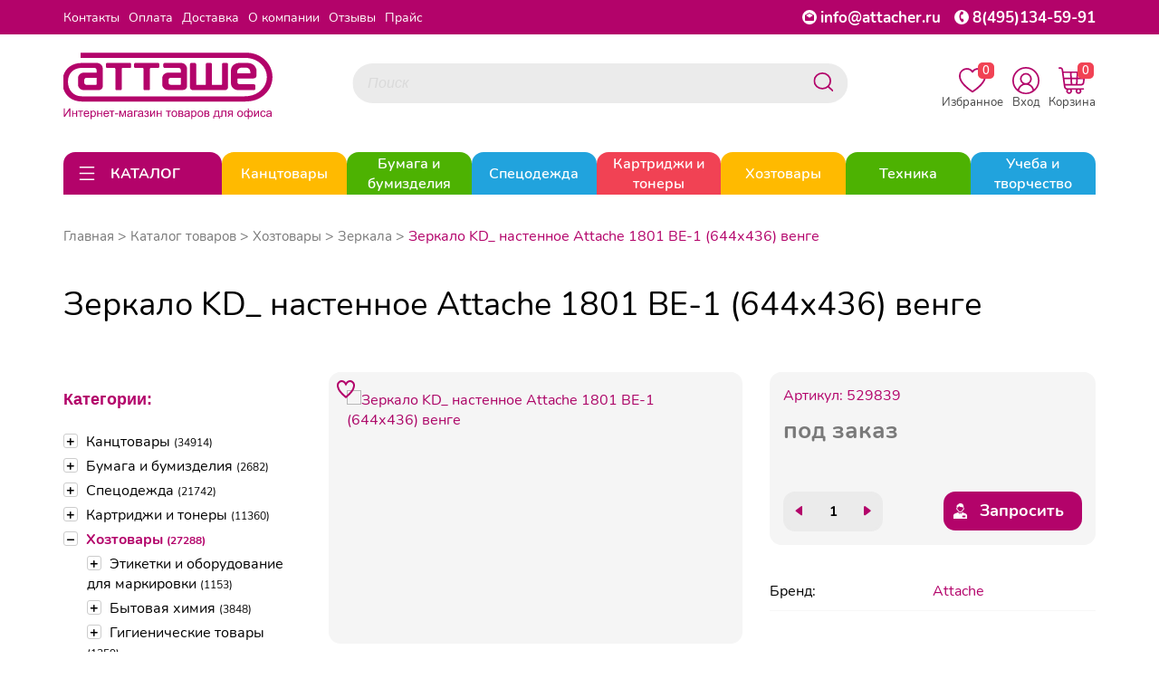

--- FILE ---
content_type: text/html; charset=utf-8
request_url: https://attacher.ru/product/zerkalo-kd-nastennoe-attache-114105
body_size: 108088
content:
<!DOCTYPE HTML>
<!--[if IE 7]> <html prefix="og: http://ogp.me/ns#
         fb: http://ogp.me/ns/fb#
         product: http://ogp.me/ns/product#" class="no-js ie ie7" lang="ru"> <![endif]-->
<!--[if IE 8]> <html prefix="og: http://ogp.me/ns#
         fb: http://ogp.me/ns/fb#
         product: http://ogp.me/ns/product#" class="no-js ie ie8" lang="ru"> <![endif]-->
<!--[if IE 9]> <html prefix="og: http://ogp.me/ns#
         fb: http://ogp.me/ns/fb#
         product: http://ogp.me/ns/product#" class="no-js ie ie9" lang="ru"> <![endif]-->
<!--[if gt IE 9]><!--> <html prefix="og: http://ogp.me/ns#
         fb: http://ogp.me/ns/fb#
         product: http://ogp.me/ns/product#" class="no-js" lang="ru"> <!--<![endif]-->
<head>
    <meta charset="utf-8">
    <link rel="apple-touch-icon" sizes="180x180" href="/templates/img/apple-touch-icon.png">
    <link rel="icon" type="image/png" sizes="32x32" href="/templates/img/favicon-32x32.png">
    <link rel="icon" type="image/png" sizes="16x16" href="/templates/img/favicon-16x16.png">
    <link rel="manifest" href="/templates/img/site.webmanifest">
    <meta http-equiv="X-UA-Compatible" content="IE=edge">
    <meta name="viewport" content="width=device-width, initial-scale=1.0, maximum-scale=1.0, user-scalable=no">
    <meta name="format-detection" content="telephone=no">    <meta name="google-site-verification" content="BrryGMp3sk6-olh8xetKe4Q-PkhaPYTSz8Rf2HX_Lhk"/>
    <meta name="yandex-verification" content="1eb52d9f2ad285e3"/>
    <meta property="og:site_name" content="Attacher.ru"/>
    <meta property="og:title" content="Зеркало KD_ настенное Attache 1801 ВЕ-1 (644х436) венге">    <meta property="og:type" content="product"/>
    <meta property="og:url" content="https://attacher.ru/product/zerkalo-kd-nastennoe-attache-114105"/>
    <meta property="og:description" content="Настенное зеркало Attache, в багетной раме. Размер - 644х436 мм. Рама из деревоплиты (МДФ) с покрытием цвета венге. Возможно вертикальное или горизонтальное размещение . В комплект входит фурнитура для скрытого крепления.Размер багета (ШхГ): 50х18 мм.Изображения товаров на сайте не могут гарантировать точную цветопередачу."/>
    <meta property="og:locale" content="ru_RU"/>    <meta property="product:price.currency" content="RUB">
    <meta property="product:availability"
          content="out of stock">    <meta property="og:image" content="https://attacher.ru/files/project_1615/good/529839.jpg"/>
    <title>Зеркало KD_ настенное Attache 1801 ВЕ-1 (644х436) венге 529839. Выгодняя цена. Купить для офиса и дома</title>
<link rel="canonical" href="https://attacher.ru/product/zerkalo-kd-nastennoe-attache-114105"/>
    <meta name="viewport" content="width=device-width,initial-scale=1"/>
    <meta name="format-detection" content="telephone=no">

    <meta name="description" content="Артикул: 529839. Зеркало KD_ настенное Attache 1801 ВЕ-1 (644х436) венге по цене 0.00₽ с НДС. Доставка по всей России."/>
    <meta name="keywords" content=""/>


    <link rel="stylesheet" href="/templates/css/libs.min.css">
    <link rel="stylesheet" href="/templates/css/style.css?192">

</head>
<body data-domain="attacher.ru">

	<noindex>
		<svg style="display: none;" xmlns="http://www.w3.org/2000/svg" xmlns:xlink="http://www.w3.org/1999/xlink">
			<defs>
				<symbol viewBox="0 0 24 24" id="ui_arrow_down">
					<path clip-rule="evenodd" d="M5.46967 8.46967C5.17678 8.76256 5.17678 9.23744 5.46967 9.53033L10.7626 14.8232C11.446 15.5066 12.554 15.5066 13.2374 14.8232L18.5303 9.53033C18.8232 9.23744 18.8232 8.76256 18.5303 8.46967C18.2374 8.17678 17.7626 8.17678 17.4697 8.46967L12.1768 13.7626C12.0791 13.8602 11.9209 13.8602 11.8232 13.7626L6.53033 8.46967C6.23744 8.17678 5.76256 8.17678 5.46967 8.46967Z"></path>
				</symbol>
				<symbol viewBox="0 0 24 24" id="ui_arrow_up">
					<path clip-rule="evenodd" d="M5.46967 14.7803C5.17678 14.4874 5.17678 14.0126 5.46967 13.7197L10.7626 8.42678C11.446 7.74336 12.554 7.74336 13.2374 8.42678L18.5303 13.7197C18.8232 14.0126 18.8232 14.4874 18.5303 14.7803C18.2374 15.0732 17.7626 15.0732 17.4697 14.7803L12.1768 9.48744C12.0791 9.38981 11.9209 9.38981 11.8232 9.48744L6.53033 14.7803C6.23744 15.0732 5.76256 15.0732 5.46967 14.7803Z"></path>
				</symbol>
				<symbol viewBox="0 0 24 24" id="catalog_icon_open">
					<path clip-rule="evenodd" d="M3.25 5C3.25 4.58579 3.58579 4.25 4 4.25H20C20.4142 4.25 20.75 4.58579 20.75 5C20.75 5.41421 20.4142 5.75 20 5.75H4C3.58579 5.75 3.25 5.41421 3.25 5Z"></path>
					<path clip-rule="evenodd" d="M3.25 12C3.25 11.5858 3.58579 11.25 4 11.25H20C20.4142 11.25 20.75 11.5858 20.75 12C20.75 12.4142 20.4142 12.75 20 12.75H4C3.58579 12.75 3.25 12.4142 3.25 12Z"></path>
					<path clip-rule="evenodd" d="M3.25 19C3.25 18.5858 3.58579 18.25 4 18.25H20C20.4142 18.25 20.75 18.5858 20.75 19C20.75 19.4142 20.4142 19.75 20 19.75H4C3.58579 19.75 3.25 19.4142 3.25 19Z"></path>
				</symbol>
				<symbol viewBox="0 0 24 24" id="catalog_icon_close">
					<path clip-rule="evenodd" d="M4.46967 4.46967C4.76256 4.17678 5.23744 4.17678 5.53033 4.46967L12 10.9393L18.4697 4.46967C18.7626 4.17678 19.2374 4.17678 19.5303 4.46967C19.8232 4.76256 19.8232 5.23744 19.5303 5.53033L13.0607 12L19.5303 18.4697C19.8232 18.7626 19.8232 19.2374 19.5303 19.5303C19.2374 19.8232 18.7626 19.8232 18.4697 19.5303L12 13.0607L5.53033 19.5303C5.23744 19.8232 4.76256 19.8232 4.46967 19.5303C4.17678 19.2374 4.17678 18.7626 4.46967 18.4697L10.9393 12L4.46967 5.53033C4.17678 5.23744 4.17678 4.76256 4.46967 4.46967Z"></path>
				</symbol>
				<symbol viewBox="0 0 24 24" id="catalog_icon_arrow_right">
						<path clip-rule="evenodd" d="M8.46967 18.5303C8.76256 18.8232 9.23744 18.8232 9.53033 18.5303L14.8232 13.2374C15.5066 12.554 15.5066 11.446 14.8232 10.7626L9.53033 5.46967C9.23744 5.17678 8.76256 5.17678 8.46967 5.46967C8.17678 5.76256 8.17678 6.23744 8.46967 6.53033L13.7626 11.8232C13.8602 11.9209 13.8602 12.0791 13.7626 12.1768L8.46967 17.4697C8.17678 17.7626 8.17678 18.2374 8.46967 18.5303Z"></path>
				</symbol>
			</defs>
		</svg>
	</noindex>
<noindex></noindex><div class="mob_main_menu">
    <ul>    <li class="main_rub">
        <div class="main_rub__content">
            <a href="/catalog/tovary-dlya-ofisa-147752">
                <div class="img_wrapper"><img src="/files/project_1615/rubricator/1653632414_1.jpg" alt="Канцтовары"></div>Канцтовары            </a>            <div class="mob_main_rub__icon-block">
                <svg class="mob_main_rub__icon" width="32" height="32">
                    <use xlink:href="#ui_arrow_down"></use>
                </svg>
                <svg class="mob_main_rub__icon mob_main_rub__icon_open" width="32" height="32">
                    <use xlink:href="#ui_arrow_up"></use>
                </svg>
            </div>        </div>        <ul>            <li>
                <div class="mob_sub_rub">
                    <a href="/catalog/ruchki-karandashi-markery-193445">Ручки, карандаши, маркеры</a>                    <div class="mob_sub_rub__icon-block">
                        <svg class="mob_sub_rub__icon" width="32" height="32">
                            <use xlink:href="#ui_arrow_down"></use>
                        </svg>
                        <svg class="mob_sub_rub__icon mob_sub_rub__icon_open" width="32" height="32">
                            <use xlink:href="#ui_arrow_up"></use>
                        </svg>
                    </div>                </div>                <ul class="mob_sub_rub__child-list mob_sub_rub__child-list_hide">                    <li><a href="/catalog/ruchki-193477">Ручки</a></li>                    <li><a href="/catalog/karandashi-193476">Карандаши</a></li>                    <li><a href="/catalog/korrektiruyushhie-sredstva-147793">Корректоры для текста</a></li>                    <li><a href="/catalog/chernila-i-sterzhni-147961">Стержни, чернила и тушь</a></li>                    <li><a href="/catalog/lastiki-tochilki-linejki-193464">Ластики, точилки, линейки</a></li>                    <li><a href="/catalog/markery-specialnye-147951">Маркеры специальные</a></li>                    <li><a href="/catalog/tekstovydeliteli-147952">Текстовыделители</a></li>                    <li><a href="/catalog/markery-permanentnye-147950">Маркеры перманентные</a></li>                    <li><a href="/catalog/flomastery-161005">Фломастеры</a></li>                    <li><a href="/catalog/markery-dlya-dosok-147949">Маркеры для досок</a></li>                    <li><a href="/catalog/prinadlezhnosti-dlya-chercheniya-161006">Принадлежности для черчения</a></li>                    <li><a href="/catalog/nastolnye-podstavki-147813">Подставки для ручек</a></li>                </ul>            </li>            <li>
                <div class="mob_sub_rub">
                    <a href="/catalog/roliki-147761">Ролики</a>                    <div class="mob_sub_rub__icon-block">
                        <svg class="mob_sub_rub__icon" width="32" height="32">
                            <use xlink:href="#ui_arrow_down"></use>
                        </svg>
                        <svg class="mob_sub_rub__icon mob_sub_rub__icon_open" width="32" height="32">
                            <use xlink:href="#ui_arrow_up"></use>
                        </svg>
                    </div>                </div>                <ul class="mob_sub_rub__child-list mob_sub_rub__child-list_hide">                    <li><a href="/catalog/roliki-dlya-kassovyx-apparatov-147762">Ролики для кассовых аппаратов</a></li>                    <li><a href="/catalog/roliki-dlya-faksov-147764">Ролики для факсов</a></li>                    <li><a href="/catalog/roliki-dlya-sistem-elektronnoj-ocheredi">Ролики для систем электронной очереди</a></li>                </ul>            </li>            <li>
                <div class="mob_sub_rub">
                    <a href="/catalog/dyrokoly-147770">Дыроколы</a>                    <div class="mob_sub_rub__icon-block">
                        <svg class="mob_sub_rub__icon" width="32" height="32">
                            <use xlink:href="#ui_arrow_down"></use>
                        </svg>
                        <svg class="mob_sub_rub__icon mob_sub_rub__icon_open" width="32" height="32">
                            <use xlink:href="#ui_arrow_up"></use>
                        </svg>
                    </div>                </div>                <ul class="mob_sub_rub__child-list mob_sub_rub__child-list_hide">                    <li><a href="/catalog/moshhnye-dyrokoly-147771">Мощные дыроколы</a></li>                    <li><a href="/catalog/rasxodnye-materialy-dlya-dyrokolov-147772">Расходные материалы для дыроколов</a></li>                    <li><a href="/catalog/specialnye-dyrokoly-147773">Специальные дыроколы</a></li>                    <li><a href="/catalog/standartnye-dyrokoly-147774">Стандартные дыроколы</a></li>                </ul>            </li>            <li>
                <div class="mob_sub_rub">
                    <a href="/catalog/kancelyarskie-melochi-147775">Канцелярские мелочи</a>                    <div class="mob_sub_rub__icon-block">
                        <svg class="mob_sub_rub__icon" width="32" height="32">
                            <use xlink:href="#ui_arrow_down"></use>
                        </svg>
                        <svg class="mob_sub_rub__icon mob_sub_rub__icon_open" width="32" height="32">
                            <use xlink:href="#ui_arrow_up"></use>
                        </svg>
                    </div>                </div>                <ul class="mob_sub_rub__child-list mob_sub_rub__child-list_hide">                    <li><a href="/catalog/bulavki-147776">Булавки</a></li>                    <li><a href="/catalog/zvonok-nastolnyj-147777">Звонок настольный</a></li>                    <li><a href="/catalog/knopki-147778">Кнопки</a></li>                    <li><a href="/catalog/lupa-147779">Лупа</a></li>                    <li><a href="/catalog/podushka-dlya-smachivaniya-palcev-147780">Подушка для смачивания пальцев</a></li>                    <li><a href="/catalog/rezinka-universalnaya-147781">Резинка универсальная</a></li>                    <li><a href="/catalog/kovriki-na-stol-147782">Коврики на стол</a></li>                    <li><a href="/catalog/korziny-dlya-bumag-147783">Корзины для бумаг</a></li>                    <li><a href="/catalog/nozhnicy-147784">Ножницы</a></li>                    <li><a href="/catalog/shilo-147788">Шило</a></li>                </ul>            </li>            <li>
                <div class="mob_sub_rub">
                    <a href="/catalog/klej-147789">Клей</a>                    <div class="mob_sub_rub__icon-block">
                        <svg class="mob_sub_rub__icon" width="32" height="32">
                            <use xlink:href="#ui_arrow_down"></use>
                        </svg>
                        <svg class="mob_sub_rub__icon mob_sub_rub__icon_open" width="32" height="32">
                            <use xlink:href="#ui_arrow_up"></use>
                        </svg>
                    </div>                </div>                <ul class="mob_sub_rub__child-list mob_sub_rub__child-list_hide">                    <li><a href="/catalog/klej-pva-147790">Клей ПВА</a></li>                    <li><a href="/catalog/klej-kancelyarskij-147791">Клей жидкий</a></li>                    <li><a href="/catalog/klej-specialnyj-147792">Клей специальный</a></li>                    <li><a href="/catalog/klej-karandash-193443">Клей-карандаш</a></li>                    <li><a href="/catalog/klej-roller-193444">Клей-роллер</a></li>                </ul>            </li>            <li>
                <div class="mob_sub_rub">
                    <a href="/catalog/nakopiteli-bumag-147799">Накопители бумаг</a>                    <div class="mob_sub_rub__icon-block">
                        <svg class="mob_sub_rub__icon" width="32" height="32">
                            <use xlink:href="#ui_arrow_down"></use>
                        </svg>
                        <svg class="mob_sub_rub__icon mob_sub_rub__icon_open" width="32" height="32">
                            <use xlink:href="#ui_arrow_up"></use>
                        </svg>
                    </div>                </div>                <ul class="mob_sub_rub__child-list mob_sub_rub__child-list_hide">                    <li><a href="/catalog/vertikalnye-nakopiteli-147801">Вертикальные накопители</a></li>                    <li><a href="/catalog/koroba-dlya-bumag-147803">Короба для бумаг</a></li>                    <li><a href="/catalog/lotki-dlya-bumag-147804">Лотки для бумаг</a></li>                    <li><a href="/catalog/nastolnye-sistemy-s-lotkami-147805">Настольные системы с лотками</a></li>                    <li><a href="/catalog/boksy-s-vydvizhnymi-yashhikami">Боксы с выдвижными ящиками</a></li>                </ul>            </li>            <li>
                <div class="mob_sub_rub">
                    <a href="/catalog/nastolnye-nabory-147807">Настольные наборы</a>                    <div class="mob_sub_rub__icon-block">
                        <svg class="mob_sub_rub__icon" width="32" height="32">
                            <use xlink:href="#ui_arrow_down"></use>
                        </svg>
                        <svg class="mob_sub_rub__icon mob_sub_rub__icon_open" width="32" height="32">
                            <use xlink:href="#ui_arrow_up"></use>
                        </svg>
                    </div>                </div>                <ul class="mob_sub_rub__child-list mob_sub_rub__child-list_hide">                    <li><a href="/catalog/nastolnye-nabory-derevyannye-147808">Настольные наборы деревянные</a></li>                    <li><a href="/catalog/nastolnye-nabory-klassa-lyuks-147810">Настольные наборы класса Люкс</a></li>                    <li><a href="/catalog/nastolnye-nabory-metallicheskie-147811">Настольные наборы металлические</a></li>                </ul>            </li>            <li>
                <div class="mob_sub_rub">
                    <a href="/catalog/nozhi-kancelyarskie-147816">Ножи канцелярские</a>                    <div class="mob_sub_rub__icon-block">
                        <svg class="mob_sub_rub__icon" width="32" height="32">
                            <use xlink:href="#ui_arrow_down"></use>
                        </svg>
                        <svg class="mob_sub_rub__icon mob_sub_rub__icon_open" width="32" height="32">
                            <use xlink:href="#ui_arrow_up"></use>
                        </svg>
                    </div>                </div>                <ul class="mob_sub_rub__child-list mob_sub_rub__child-list_hide">                    <li><a href="/catalog/zapasnye-lezviya-147817">Запасные лезвия</a></li>                    <li><a href="/catalog/nozh-kancelyarskij-147818">Нож канцелярский</a></li>                </ul>            </li>            <li>
                <div class="mob_sub_rub">
                    <a href="/catalog/skoby-dlya-steplerov-147819">Скобы для степлеров</a>                </div>            </li>            <li>
                <div class="mob_sub_rub">
                    <a href="/catalog/skrepki-zazhimy-dlya-bumag-147823">Скрепки, зажимы для бумаг</a>                    <div class="mob_sub_rub__icon-block">
                        <svg class="mob_sub_rub__icon" width="32" height="32">
                            <use xlink:href="#ui_arrow_down"></use>
                        </svg>
                        <svg class="mob_sub_rub__icon mob_sub_rub__icon_open" width="32" height="32">
                            <use xlink:href="#ui_arrow_up"></use>
                        </svg>
                    </div>                </div>                <ul class="mob_sub_rub__child-list mob_sub_rub__child-list_hide">                    <li><a href="/catalog/dispensery-dlya-skrepok-147824">Диспенсеры для скрепок</a></li>                    <li><a href="/catalog/zazhimy-dlya-bumag-147825">Зажимы для бумаг</a></li>                    <li><a href="/catalog/skrepki-147826">Скрепки</a></li>                </ul>            </li>            <li>
                <div class="mob_sub_rub">
                    <a href="/catalog/steplery-antisteplery-147827">Степлеры, антистеплеры</a>                    <div class="mob_sub_rub__icon-block">
                        <svg class="mob_sub_rub__icon" width="32" height="32">
                            <use xlink:href="#ui_arrow_down"></use>
                        </svg>
                        <svg class="mob_sub_rub__icon mob_sub_rub__icon_open" width="32" height="32">
                            <use xlink:href="#ui_arrow_up"></use>
                        </svg>
                    </div>                </div>                <ul class="mob_sub_rub__child-list mob_sub_rub__child-list_hide">                    <li><a href="/catalog/antisteplery-147828">Антистеплеры</a></li>                    <li><a href="/catalog/moshhnye-steplery-147829">Мощные степлеры</a></li>                    <li><a href="/catalog/specialnye-steplery-147830">Специальные степлеры</a></li>                    <li><a href="/catalog/standartnye-steplery-147831">Стандартные степлеры</a></li>                </ul>            </li>            <li>
                <div class="mob_sub_rub">
                    <a href="/catalog/shtempelnaya-produkciya-147832">Штемпельная продукция</a>                    <div class="mob_sub_rub__icon-block">
                        <svg class="mob_sub_rub__icon" width="32" height="32">
                            <use xlink:href="#ui_arrow_down"></use>
                        </svg>
                        <svg class="mob_sub_rub__icon mob_sub_rub__icon_open" width="32" height="32">
                            <use xlink:href="#ui_arrow_up"></use>
                        </svg>
                    </div>                </div>                <ul class="mob_sub_rub__child-list mob_sub_rub__child-list_hide">                    <li><a href="/catalog/datery-147833">Датеры</a></li>                    <li><a href="/catalog/kassy-bukv-147834">Кассы букв</a></li>                    <li><a href="/catalog/kruglye-samonab-pechati-147835">Круглые самонаб. печати</a></li>                    <li><a href="/catalog/numeratory-147836">Нумераторы</a></li>                    <li><a href="/catalog/osnastki-147837">Оснастки</a></li>                    <li><a href="/catalog/podushki-147838">Подушки</a></li>                    <li><a href="/catalog/shtampy-147839">Штампы</a></li>                    <li><a href="/catalog/shtempelnye-kraski-147840">Штемпельные краски</a></li>                </ul>            </li>            <li>
                <div class="mob_sub_rub">
                    <a href="/catalog/aksessuary-dlya-dosok-147841">Аксессуары для досок</a>                    <div class="mob_sub_rub__icon-block">
                        <svg class="mob_sub_rub__icon" width="32" height="32">
                            <use xlink:href="#ui_arrow_down"></use>
                        </svg>
                        <svg class="mob_sub_rub__icon mob_sub_rub__icon_open" width="32" height="32">
                            <use xlink:href="#ui_arrow_up"></use>
                        </svg>
                    </div>                </div>                <ul class="mob_sub_rub__child-list mob_sub_rub__child-list_hide">                    <li><a href="/catalog/gubkistirateli-147842">Губки стиратели купить в Москве</a></li>                    <li><a href="/catalog/derzhateli-dlya-markerov-147843">Держатели для маркеров</a></li>                    <li><a href="/catalog/zapasnye-salfetki-dlya-gubok-147844">Запасные салфетки для губок</a></li>                    <li><a href="/catalog/knopki-bulavki-dlya-probkovyx-147845">Кнопки, булавки для пробковых досок</a></li>                    <li><a href="/catalog/magnitnye-derzhateli-147846">Магнитные держатели</a></li>                    <li><a href="/catalog/nabor-prinadlezhnostej-dlya-147847">Набор принадлежностей для белых магнитно-маркерных</a></li>                    <li><a href="/catalog/sprej-dlya-ochistki-dosok-147848">Спрей для очистки досок</a></li>                </ul>            </li>            <li>
                <div class="mob_sub_rub">
                    <a href="/catalog/demonstracionnye-sistemy-147849">Демонстрационные системы</a>                    <div class="mob_sub_rub__icon-block">
                        <svg class="mob_sub_rub__icon" width="32" height="32">
                            <use xlink:href="#ui_arrow_down"></use>
                        </svg>
                        <svg class="mob_sub_rub__icon mob_sub_rub__icon_open" width="32" height="32">
                            <use xlink:href="#ui_arrow_up"></use>
                        </svg>
                    </div>                </div>                <ul class="mob_sub_rub__child-list mob_sub_rub__child-list_hide">                    <li><a href="/catalog/demosistemy-napolnye-147851">Демосистемы напольные</a></li>                    <li><a href="/catalog/demosistemy-nastennye-147852">Демосистемы настенные</a></li>                    <li><a href="/catalog/demosistemy-nastolnye-147853">Демосистемы настольные</a></li>                    <li><a href="/catalog/komplektuyushhie-dlya-demosistemy-147855">Комплектующие для демосистемы</a></li>                </ul>            </li>            <li>
                <div class="mob_sub_rub">
                    <a href="/catalog/doski-dlya-informacii-147856">Доски для информации</a>                    <div class="mob_sub_rub__icon-block">
                        <svg class="mob_sub_rub__icon" width="32" height="32">
                            <use xlink:href="#ui_arrow_down"></use>
                        </svg>
                        <svg class="mob_sub_rub__icon mob_sub_rub__icon_open" width="32" height="32">
                            <use xlink:href="#ui_arrow_up"></use>
                        </svg>
                    </div>                </div>                <ul class="mob_sub_rub__child-list mob_sub_rub__child-list_hide">                    <li><a href="/catalog/interaktivnye-doski-147857">Интерактивные доски</a></li>                    <li><a href="/catalog/klejkie-doski-147858">Клейкие доски</a></li>                    <li><a href="/catalog/magnitno-markernye-doski-147859">Магнитно маркерные доски</a></li>                    <li><a href="/catalog/melovye-magnitnye-doski-147860">Меловые магнитные доски</a></li>                    <li><a href="/catalog/metallicheskie-magnitnye-doski-147861">Доски комбинированные</a></li>                    <li><a href="/catalog/plastikovye-doski-147862">Пластиковые доски</a></li>                    <li><a href="/catalog/probkovye-doski-147863">Пробковые доски</a></li>                    <li><a href="/catalog/steklyannye-doski-147864">Стеклянные доски</a></li>                </ul>            </li>            <li>
                <div class="mob_sub_rub">
                    <a href="/catalog/podstavki-tablichki-147866">Подставки, таблички</a>                    <div class="mob_sub_rub__icon-block">
                        <svg class="mob_sub_rub__icon" width="32" height="32">
                            <use xlink:href="#ui_arrow_down"></use>
                        </svg>
                        <svg class="mob_sub_rub__icon mob_sub_rub__icon_open" width="32" height="32">
                            <use xlink:href="#ui_arrow_up"></use>
                        </svg>
                    </div>                </div>                <ul class="mob_sub_rub__child-list mob_sub_rub__child-list_hide">                    <li><a href="/catalog/derzhateli-dlya-cennika-147868">Держатели для ценника</a></li>                    <li><a href="/catalog/informacionnye-tablichki-147869">Информационные таблички</a></li>                    <li><a href="/catalog/podstavki-dlya-informacii-147870">Подставки для информации</a></li>                    <li><a href="/catalog/reklamnye-stojki-147871">Рекламные стойки</a></li>                    <li><a href="/catalog/stendy-dlya-informacii-147872">Стенды для информации</a></li>                </ul>            </li>            <li>
                <div class="mob_sub_rub">
                    <a href="/catalog/vizitnicy-147873">Визитницы</a>                    <div class="mob_sub_rub__icon-block">
                        <svg class="mob_sub_rub__icon" width="32" height="32">
                            <use xlink:href="#ui_arrow_down"></use>
                        </svg>
                        <svg class="mob_sub_rub__icon mob_sub_rub__icon_open" width="32" height="32">
                            <use xlink:href="#ui_arrow_up"></use>
                        </svg>
                    </div>                </div>                <ul class="mob_sub_rub__child-list mob_sub_rub__child-list_hide">                    <li><a href="/catalog/vizitnicy-karmannye-147875">Визитницы карманные</a></li>                    <li><a href="/catalog/vizitnicy-nastolnye-147876">Визитницы настольные</a></li>                </ul>            </li>            <li>
                <div class="mob_sub_rub">
                    <a href="/catalog/galantereya-147877">Галантерея</a>                    <div class="mob_sub_rub__icon-block">
                        <svg class="mob_sub_rub__icon" width="32" height="32">
                            <use xlink:href="#ui_arrow_down"></use>
                        </svg>
                        <svg class="mob_sub_rub__icon mob_sub_rub__icon_open" width="32" height="32">
                            <use xlink:href="#ui_arrow_up"></use>
                        </svg>
                    </div>                </div>                <ul class="mob_sub_rub__child-list mob_sub_rub__child-list_hide">                    <li><a href="/catalog/kejsy-147878">Кейсы</a></li>                    <li><a href="/catalog/oblozhki-dlya-dokumentov-147881">Обложки для документов</a></li>                    <li><a href="/catalog/papki-delovye-147882">Папки деловые</a></li>                    <li><a href="/catalog/portmone-i-koshelki-147883">Портмоне и кошельки</a></li>                    <li><a href="/catalog/portfeli-147884">Портфели</a></li>                    <li><a href="/catalog/sumki-147885">Сумки</a></li>                    <li><a href="/catalog/zonty-klassicheskie-170217">Зонты классические</a></li>                    <li><a href="/catalog/chexly-dlya-odezhdy-portpledy-193725">Чехлы для одежды, портпледы</a></li>                </ul>            </li>            <li>
                <div class="mob_sub_rub">
                    <a href="/catalog/kalendari-147887">Календари</a>                    <div class="mob_sub_rub__icon-block">
                        <svg class="mob_sub_rub__icon" width="32" height="32">
                            <use xlink:href="#ui_arrow_down"></use>
                        </svg>
                        <svg class="mob_sub_rub__icon mob_sub_rub__icon_open" width="32" height="32">
                            <use xlink:href="#ui_arrow_up"></use>
                        </svg>
                    </div>                </div>                <ul class="mob_sub_rub__child-list mob_sub_rub__child-list_hide">                    <li><a href="/catalog/kalendari-nastennye-147888">Календари настенные</a></li>                    <li><a href="/catalog/kalendari-nastolnye-147889">Календари настольные</a></li>                    <li><a href="/catalog/podstavki-dlya-kalendarya-147890">Подставки для календаря</a></li>                </ul>            </li>            <li>
                <div class="mob_sub_rub">
                    <a href="/catalog/nagradnye-blanki-otkrytki-papki-147891">Наградные бланки, открытки, папки</a>                    <div class="mob_sub_rub__icon-block">
                        <svg class="mob_sub_rub__icon" width="32" height="32">
                            <use xlink:href="#ui_arrow_down"></use>
                        </svg>
                        <svg class="mob_sub_rub__icon mob_sub_rub__icon_open" width="32" height="32">
                            <use xlink:href="#ui_arrow_up"></use>
                        </svg>
                    </div>                </div>                <ul class="mob_sub_rub__child-list mob_sub_rub__child-list_hide">                    <li><a href="/catalog/sertifikatbumaga-dizajnbumaga-147892">Сертификат-бумага ,Дизайн-бумага</a></li>                    <li><a href="/catalog/nagradnye-blanki-147893">Наградные бланки</a></li>                    <li><a href="/catalog/otkrytki-147894">Открытки</a></li>                    <li><a href="/catalog/kubki-medali-lenty-193491">Кубки, медали, ленты</a></li>                </ul>            </li>            <li>
                <div class="mob_sub_rub">
                    <a href="/catalog/produkciya-dlya-planirovaniya-147897">Продукция для планирования</a>                    <div class="mob_sub_rub__icon-block">
                        <svg class="mob_sub_rub__icon" width="32" height="32">
                            <use xlink:href="#ui_arrow_down"></use>
                        </svg>
                        <svg class="mob_sub_rub__icon mob_sub_rub__icon_open" width="32" height="32">
                            <use xlink:href="#ui_arrow_up"></use>
                        </svg>
                    </div>                </div>                <ul class="mob_sub_rub__child-list mob_sub_rub__child-list_hide">                    <li><a href="/catalog/alfavitnye-knizhki-147898">Алфавитные книжки</a></li>                    <li><a href="/catalog/bloknoty-i-biznestetradi-147899">Блокноты и бизнес-тетради</a></li>                    <li><a href="/catalog/ezhednevniki-ezhenedelniki-147900">Ежедневники, еженедельники</a></li>                    <li><a href="/catalog/planingi-147902">Планинги</a></li>                </ul>            </li>            <li>
                <div class="mob_sub_rub">
                    <a href="/catalog/papki-sistemy-arxivacii-dokumentov-147903">Папки и системы архивации документов</a>                    <div class="mob_sub_rub__icon-block">
                        <svg class="mob_sub_rub__icon" width="32" height="32">
                            <use xlink:href="#ui_arrow_down"></use>
                        </svg>
                        <svg class="mob_sub_rub__icon mob_sub_rub__icon_open" width="32" height="32">
                            <use xlink:href="#ui_arrow_up"></use>
                        </svg>
                    </div>                </div>                <ul class="mob_sub_rub__child-list mob_sub_rub__child-list_hide">                    <li><a href="/catalog/kartoteki-147904">Картотеки, разделители, индексные окна</a></li>                    <li><a href="/catalog/papki-adresnye-147906">Папки адресные</a></li>                    <li><a href="/catalog/koroba-arxivnye-147908">Короба архивные</a></li>                    <li><a href="/catalog/papki-s-zavyazkami-147909">Папки с завязками</a></li>                    <li><a href="/catalog/papki-na-rezinkax-147910">Папки на резинках</a></li>                    <li><a href="/catalog/papki-s-klapanom-147911">Папки с клапаном</a></li>                    <li><a href="/catalog/papki-na-kolczax-147912">Папки на кольцах</a></li>                    <li><a href="/catalog/papki-s-zazhimom-147913">Папки с зажимом</a></li>                    <li><a href="/catalog/papki-fajlovye-147914">Папки файловые</a></li>                    <li><a href="/catalog/papkiorganajzery-147915">Папки-органайзеры</a></li>                    <li><a href="/catalog/razdeliteli-listov-147916">Разделители листов</a></li>                    <li><a href="/catalog/papkiportfeli-plastikovye-147917">Папки-портфели пластиковые</a></li>                    <li><a href="/catalog/papkiregistratory-s-arochnym-147919">Папки-регистраторы с арочным механизмом</a></li>                    <li><a href="/catalog/papkikonverty-147922">Папки-конверты</a></li>                    <li><a href="/catalog/papkiugolki-147923">Папки-уголки</a></li>                    <li><a href="/catalog/planshety-147924">Планшеты</a></li>                    <li><a href="/catalog/papka-podvesnaya-147926">Подвесная регистратура</a></li>                    <li><a href="/catalog/samokleyashhiesya-karmany-dlya-147930">Самоклеящиеся карманы для папок</a></li>                    <li><a href="/catalog/mexanizmy-dlya-skorosshivatelya-147931">Механизмы для скоросшивателя</a></li>                    <li><a href="/catalog/oblozhka-bez-mexanizma-147932">Обложка без механизма</a></li>                    <li><a href="/catalog/papki-s-klipom-147933">Папки с клипом</a></li>                    <li><a href="/catalog/fajlyvkladyshi-147936">Файлы-вкладыши и папки-файлы</a></li>                    <li><a href="/catalog/skorosshivateli-193481">Скоросшиватели</a></li>                </ul>            </li>            <li>
                <div class="mob_sub_rub">
                    <a href="/catalog/demonstracionnoe-oborudovanie-147937">Демонстрационное оборудование</a>                    <div class="mob_sub_rub__icon-block">
                        <svg class="mob_sub_rub__icon" width="32" height="32">
                            <use xlink:href="#ui_arrow_down"></use>
                        </svg>
                        <svg class="mob_sub_rub__icon mob_sub_rub__icon_open" width="32" height="32">
                            <use xlink:href="#ui_arrow_up"></use>
                        </svg>
                    </div>                </div>                <ul class="mob_sub_rub__child-list mob_sub_rub__child-list_hide">                    <li><a href="/catalog/gosudarstvennaya-simvolika-147867">Государственная символика</a></li>                    <li><a href="/catalog/bejdzhi-147938">Бейджи</a></li>                    <li><a href="/catalog/ramki-dlya-sertifikatov-147939">Рамки для сертификатов</a></li>                    <li><a href="/catalog/ukazki-147940">Указки</a></li>                    <li><a href="/catalog/flipcharty-147941">Флипчарты</a></li>                    <li><a href="/catalog/bloknoty-dlya-flipchartov-147942">Блокноты для флипчартов</a></li>                </ul>            </li>            <li>
                <div class="mob_sub_rub">
                    <a href="/catalog/pismennye-i-chertezhnye-prinadlezhnosti-147943">Письменные и чертежные принадлежности</a>                    <div class="mob_sub_rub__icon-block">
                        <svg class="mob_sub_rub__icon" width="32" height="32">
                            <use xlink:href="#ui_arrow_down"></use>
                        </svg>
                        <svg class="mob_sub_rub__icon mob_sub_rub__icon_open" width="32" height="32">
                            <use xlink:href="#ui_arrow_up"></use>
                        </svg>
                    </div>                </div>                <ul class="mob_sub_rub__child-list mob_sub_rub__child-list_hide">                    <li><a href="/catalog/nabory-pishushhix-prinadlezhnostej-147953">Наборы пишущих принадлежностей</a></li>                </ul>            </li>            <li>
                <div class="mob_sub_rub">
                    <a href="/catalog/sejfy-147966">Сейфы</a>                    <div class="mob_sub_rub__icon-block">
                        <svg class="mob_sub_rub__icon" width="32" height="32">
                            <use xlink:href="#ui_arrow_down"></use>
                        </svg>
                        <svg class="mob_sub_rub__icon mob_sub_rub__icon_open" width="32" height="32">
                            <use xlink:href="#ui_arrow_up"></use>
                        </svg>
                    </div>                </div>                <ul class="mob_sub_rub__child-list mob_sub_rub__child-list_hide">                    <li><a href="/catalog/sejfy-vzlomostojkie-147967">Сейфы взломостойкие</a></li>                    <li><a href="/catalog/sejfy-zasypnye-147968">Сейфы засыпные</a></li>                    <li><a href="/catalog/sejfy-mebelnye-147969">Сейфы мебельные</a></li>                    <li><a href="/catalog/sejfy-ognevzlomostojkie-147970">Сейфы огне-взломостойкие</a></li>                    <li><a href="/catalog/sejfy-ognestojkie-147971">Сейфы огнестойкие</a></li>                    <li><a href="/catalog/sejfy-oruzhejnye-147972">Сейфы оружейные</a></li>                    <li><a href="/catalog/sejfy-depozitnye-193497">Сейфы депозитные</a></li>                    <li><a href="/catalog/sejfy-avtomobilnye-193498">Сейфы автомобильные</a></li>                </ul>            </li>            <li>
                <div class="mob_sub_rub">
                    <a href="/catalog/karty-atlasy-147977">Карты, атласы</a>                    <div class="mob_sub_rub__icon-block">
                        <svg class="mob_sub_rub__icon" width="32" height="32">
                            <use xlink:href="#ui_arrow_down"></use>
                        </svg>
                        <svg class="mob_sub_rub__icon mob_sub_rub__icon_open" width="32" height="32">
                            <use xlink:href="#ui_arrow_up"></use>
                        </svg>
                    </div>                </div>                <ul class="mob_sub_rub__child-list mob_sub_rub__child-list_hide">                    <li><a href="/catalog/nastennye-karty-147865">Настенные карты</a></li>                    <li><a href="/catalog/atlasy-147978">Атласы</a></li>                    <li><a href="/catalog/karty-147979">Карты</a></li>                </ul>            </li>            <li>
                <div class="mob_sub_rub">
                    <a href="/catalog/klejkie-lenta-i-dispensery-147981">Клейкие ленты</a>                    <div class="mob_sub_rub__icon-block">
                        <svg class="mob_sub_rub__icon" width="32" height="32">
                            <use xlink:href="#ui_arrow_down"></use>
                        </svg>
                        <svg class="mob_sub_rub__icon mob_sub_rub__icon_open" width="32" height="32">
                            <use xlink:href="#ui_arrow_up"></use>
                        </svg>
                    </div>                </div>                <ul class="mob_sub_rub__child-list mob_sub_rub__child-list_hide">                    <li><a href="/catalog/dispensery-dlya-klejkix-lent-147982">Диспенсеры для клейких лент</a></li>                    <li><a href="/catalog/kancelyarskie-lenty-147983">Канцелярские ленты</a></li>                    <li><a href="/catalog/montazhnye-lenty-147984">Монтажные ленты</a></li>                    <li><a href="/catalog/upakovochnaya-lenta-147985">Упаковочная лента</a></li>                </ul>            </li>            <li>
                <div class="mob_sub_rub">
                    <a href="/catalog/suvenirnaya-produkciya-147986">Сувенирная продукция</a>                    <div class="mob_sub_rub__icon-block">
                        <svg class="mob_sub_rub__icon" width="32" height="32">
                            <use xlink:href="#ui_arrow_down"></use>
                        </svg>
                        <svg class="mob_sub_rub__icon mob_sub_rub__icon_open" width="32" height="32">
                            <use xlink:href="#ui_arrow_up"></use>
                        </svg>
                    </div>                </div>                <ul class="mob_sub_rub__child-list mob_sub_rub__child-list_hide">                    <li><a href="/catalog/breloki-147987">Брелоки</a></li>                    <li><a href="/catalog/igry-antistress-147988">Игры, Антистресс</a></li>                </ul>            </li>            <li>
                <div class="mob_sub_rub">
                    <a href="/catalog/kalkulyatory-148183">Калькуляторы</a>                    <div class="mob_sub_rub__icon-block">
                        <svg class="mob_sub_rub__icon" width="32" height="32">
                            <use xlink:href="#ui_arrow_down"></use>
                        </svg>
                        <svg class="mob_sub_rub__icon mob_sub_rub__icon_open" width="32" height="32">
                            <use xlink:href="#ui_arrow_up"></use>
                        </svg>
                    </div>                </div>                <ul class="mob_sub_rub__child-list mob_sub_rub__child-list_hide">                    <li><a href="/catalog/kalkulyatory-karmannye-148185">Калькуляторы карманные</a></li>                    <li><a href="/catalog/kalkulyatory-nastolnye-148186">Калькуляторы настольные</a></li>                    <li><a href="/catalog/kalkulyatory-nauchnye-148187">Калькуляторы инженерные и научные</a></li>                    <li><a href="/catalog/kalkulyatory-s-pechatayushhim-148188">Калькуляторы с печатающим устройством</a></li>                </ul>            </li>            <li>
                <div class="mob_sub_rub">
                    <a href="/catalog/podarki">Подарки</a>                    <div class="mob_sub_rub__icon-block">
                        <svg class="mob_sub_rub__icon" width="32" height="32">
                            <use xlink:href="#ui_arrow_down"></use>
                        </svg>
                        <svg class="mob_sub_rub__icon mob_sub_rub__icon_open" width="32" height="32">
                            <use xlink:href="#ui_arrow_up"></use>
                        </svg>
                    </div>                </div>                <ul class="mob_sub_rub__child-list mob_sub_rub__child-list_hide">                    <li><a href="/catalog/prazdnichnaya-upakovka-170318">Праздничная упаковка</a></li>                    <li><a href="/catalog/biznes-podarki-170321">Бизнес подарки</a></li>                    <li><a href="/catalog/podarochnye-komplekty-170322">Подарочные комплекты</a></li>                    <li><a href="/catalog/podarochnye-nabory-170323">Подарочные наборы</a></li>                </ul>            </li>            <li>
                <div class="mob_sub_rub">
                    <a href="/catalog/dlya-otdyxa-i-razvlechenij">Для отдыха и развлечений</a>                    <div class="mob_sub_rub__icon-block">
                        <svg class="mob_sub_rub__icon" width="32" height="32">
                            <use xlink:href="#ui_arrow_down"></use>
                        </svg>
                        <svg class="mob_sub_rub__icon mob_sub_rub__icon_open" width="32" height="32">
                            <use xlink:href="#ui_arrow_up"></use>
                        </svg>
                    </div>                </div>                <ul class="mob_sub_rub__child-list mob_sub_rub__child-list_hide">                    <li><a href="/catalog/novogodnie-ukrasheniya-170259">Новогодние украшения</a></li>                    <li><a href="/catalog/igrushki-dlya-detej-170328">Игрушки для детей</a></li>                    <li><a href="/catalog/prikoly-i-razvlecheniya-170329">Приколы и развлечения</a></li>                    <li><a href="/catalog/puteshestvie-sport-i-otdyx-170330">Путешествие, спорт и отдых</a></li>                </ul>            </li>            <li>
                <div class="mob_sub_rub">
                    <a href="/catalog/mebel">Мебель</a>                    <div class="mob_sub_rub__icon-block">
                        <svg class="mob_sub_rub__icon" width="32" height="32">
                            <use xlink:href="#ui_arrow_down"></use>
                        </svg>
                        <svg class="mob_sub_rub__icon mob_sub_rub__icon_open" width="32" height="32">
                            <use xlink:href="#ui_arrow_up"></use>
                        </svg>
                    </div>                </div>                <ul class="mob_sub_rub__child-list mob_sub_rub__child-list_hide">                    <li><a href="/catalog/kresla-i-stulya-191798">Кресла и стулья</a></li>                    <li><a href="/catalog/detskaya-mebel-191831">Детская мебель</a></li>                    <li><a href="/catalog/kartoteki-191832">Картотеки</a></li>                    <li><a href="/catalog/mebel-dlya-shkoly-191833">Мебель для школы</a></li>                    <li><a href="/catalog/metallicheskaya-mebel-191834">Металлическая мебель </a></li>                    <li><a href="/catalog/myagkaya-mebel-191835">Мягкая мебель</a></li>                    <li><a href="/catalog/ofisnaya-mebel-191836">Офисная мебель</a></li>                    <li><a href="/catalog/furnitura-193494">Фурнитура  </a></li>                    <li><a href="/catalog/mebel-dlya-dachi-193500">Мебель для дачи</a></li>                </ul>            </li>        </ul>

        <div class="overlay"></div>
        <a href="#" class="close shifted close_mob_menu"></a>
    </li>    <li class="main_rub">
        <div class="main_rub__content">
            <a href="/catalog/bumaga-147989">
                <div class="img_wrapper"><img src="/files/project_1615/rubricator/1653635979_1.jpeg" alt="Бумага и бумизделия"></div>Бумага и бумизделия            </a>            <div class="mob_main_rub__icon-block">
                <svg class="mob_main_rub__icon" width="32" height="32">
                    <use xlink:href="#ui_arrow_down"></use>
                </svg>
                <svg class="mob_main_rub__icon mob_main_rub__icon_open" width="32" height="32">
                    <use xlink:href="#ui_arrow_up"></use>
                </svg>
            </div>        </div>        <ul>            <li>
                <div class="mob_sub_rub">
                    <a href="/catalog/buxgalterskie-blanki-knigi-147753">Бухгалтерские книги и бланки</a>                    <div class="mob_sub_rub__icon-block">
                        <svg class="mob_sub_rub__icon" width="32" height="32">
                            <use xlink:href="#ui_arrow_down"></use>
                        </svg>
                        <svg class="mob_sub_rub__icon mob_sub_rub__icon_open" width="32" height="32">
                            <use xlink:href="#ui_arrow_up"></use>
                        </svg>
                    </div>                </div>                <ul class="mob_sub_rub__child-list mob_sub_rub__child-list_hide">                    <li><a href="/catalog/blanki-samokopiruyushhie-147754">Бланки самокопирующие</a></li>                    <li><a href="/catalog/buxgalterskie-blanki-147755">Бухгалтерские бланки</a></li>                    <li><a href="/catalog/buxgalterskie-kartochki-147756">Бухгалтерские карточки</a></li>                    <li><a href="/catalog/buxgalterskie-knigi-147757">Бухгалтерские книги</a></li>                </ul>            </li>            <li>
                <div class="mob_sub_rub">
                    <a href="/catalog/konverty-pakety-147758">Конверты, пакеты</a>                    <div class="mob_sub_rub__icon-block">
                        <svg class="mob_sub_rub__icon" width="32" height="32">
                            <use xlink:href="#ui_arrow_down"></use>
                        </svg>
                        <svg class="mob_sub_rub__icon mob_sub_rub__icon_open" width="32" height="32">
                            <use xlink:href="#ui_arrow_up"></use>
                        </svg>
                    </div>                </div>                <ul class="mob_sub_rub__child-list mob_sub_rub__child-list_hide">                    <li><a href="/catalog/konverty-147759">Конверты</a></li>                    <li><a href="/catalog/pakety-pochtovye-147760">Пакеты почтовые</a></li>                </ul>            </li>            <li>
                <div class="mob_sub_rub">
                    <a href="/catalog/bumaga-dlya-zametok-147765">Бумага для заметок</a>                    <div class="mob_sub_rub__icon-block">
                        <svg class="mob_sub_rub__icon" width="32" height="32">
                            <use xlink:href="#ui_arrow_down"></use>
                        </svg>
                        <svg class="mob_sub_rub__icon mob_sub_rub__icon_open" width="32" height="32">
                            <use xlink:href="#ui_arrow_up"></use>
                        </svg>
                    </div>                </div>                <ul class="mob_sub_rub__child-list mob_sub_rub__child-list_hide">                    <li><a href="/catalog/blok-kubiki-dlya-zametok-147766">Блок кубики для заметок</a></li>                    <li><a href="/catalog/bumaga-dlya-zametok-s-klejkim-147767">Бумага для заметок с клейким краем</a></li>                    <li><a href="/catalog/dispensery-dlya-bloknotov-147768">Диспенсеры для блокнотов</a></li>                    <li><a href="/catalog/klejkie-zakladki-147769">Клейкие закладки</a></li>                </ul>            </li>            <li>
                <div class="mob_sub_rub">
                    <a href="/catalog/bumaga-dlya-ofisnoj-texniki-147990">Бумага для офисной техники</a>                    <div class="mob_sub_rub__icon-block">
                        <svg class="mob_sub_rub__icon" width="32" height="32">
                            <use xlink:href="#ui_arrow_down"></use>
                        </svg>
                        <svg class="mob_sub_rub__icon mob_sub_rub__icon_open" width="32" height="32">
                            <use xlink:href="#ui_arrow_up"></use>
                        </svg>
                    </div>                </div>                <ul class="mob_sub_rub__child-list mob_sub_rub__child-list_hide">                    <li><a href="/catalog/bumaga-pischaya-147991">Бумага писчая</a></li>                    <li><a href="/catalog/bumaga-czvetnaya-iq-color-147992">Бумага цветная IQ Color </a></li>                    <li><a href="/catalog/bumaga-a4-147993">Бумага А4</a></li>                    <li><a href="/catalog/bumaga-czvetnaya-158274">Бумага цветная</a></li>                </ul>            </li>            <li>
                <div class="mob_sub_rub">
                    <a href="/catalog/shirokoformatnaya-bumaga-dlya-147995">Широкоформатная бумага для инженерных работ и плоттеров </a>                    <div class="mob_sub_rub__icon-block">
                        <svg class="mob_sub_rub__icon" width="32" height="32">
                            <use xlink:href="#ui_arrow_down"></use>
                        </svg>
                        <svg class="mob_sub_rub__icon mob_sub_rub__icon_open" width="32" height="32">
                            <use xlink:href="#ui_arrow_up"></use>
                        </svg>
                    </div>                </div>                <ul class="mob_sub_rub__child-list mob_sub_rub__child-list_hide">                    <li><a href="/catalog/bumaga-millimetrovaya-147996">Бумага миллиметровая</a></li>                    <li><a href="/catalog/bumaga-dlya-plotterov-mega-engineer-147998">Бумага для плоттеров MEGA Engineer</a></li>                </ul>            </li>            <li>
                <div class="mob_sub_rub">
                    <a href="/catalog/bumaga-dlya-polnoczvetnoj-lazernoj-148000">Бумага для полноцветной лазерной печати</a>                    <div class="mob_sub_rub__icon-block">
                        <svg class="mob_sub_rub__icon" width="32" height="32">
                            <use xlink:href="#ui_arrow_down"></use>
                        </svg>
                        <svg class="mob_sub_rub__icon mob_sub_rub__icon_open" width="32" height="32">
                            <use xlink:href="#ui_arrow_up"></use>
                        </svg>
                    </div>                </div>                <ul class="mob_sub_rub__child-list mob_sub_rub__child-list_hide">                    <li><a href="/catalog/bumaga-dlya-polnoczvetnoj-lazernoj-148003">Бумага для полноцветной лазерной печати XEROX</a></li>                    <li><a href="/catalog/bumaga-dlya-polnoczvetnoj-lazernoj-148004">Бумага для полноцветной лазерной печати Color Copy без покрытия</a></li>                </ul>            </li>            <li>
                <div class="mob_sub_rub">
                    <a href="/catalog/bumaga-dlya-strujnoj-pechati-148005">Бумага для струйной печати</a>                    <div class="mob_sub_rub__icon-block">
                        <svg class="mob_sub_rub__icon" width="32" height="32">
                            <use xlink:href="#ui_arrow_down"></use>
                        </svg>
                        <svg class="mob_sub_rub__icon mob_sub_rub__icon_open" width="32" height="32">
                            <use xlink:href="#ui_arrow_up"></use>
                        </svg>
                    </div>                </div>                <ul class="mob_sub_rub__child-list mob_sub_rub__child-list_hide">                    <li><a href="/catalog/bumaga-dlya-strujnoj-pechati-148006">Бумага для струйной печати глянцевая</a></li>                    <li><a href="/catalog/fotobumaga-148008">Фотобумага</a></li>                </ul>            </li>            <li>
                <div class="mob_sub_rub">
                    <a href="/catalog/bumaga-perforirovannaya-148009">Бумага перфорированная</a>                    <div class="mob_sub_rub__icon-block">
                        <svg class="mob_sub_rub__icon" width="32" height="32">
                            <use xlink:href="#ui_arrow_down"></use>
                        </svg>
                        <svg class="mob_sub_rub__icon mob_sub_rub__icon_open" width="32" height="32">
                            <use xlink:href="#ui_arrow_up"></use>
                        </svg>
                    </div>                </div>                <ul class="mob_sub_rub__child-list mob_sub_rub__child-list_hide">                    <li><a href="/catalog/bumaga-perforirovannaya-odnoslojnaya-148011">Бумага перфорированная однослойная</a></li>                </ul>            </li>            <li>
                <div class="mob_sub_rub">
                    <a href="/catalog/vatman-kalka-i-prochaya-bumaga-148012">Ватман Калька и прочая бумага</a>                    <div class="mob_sub_rub__icon-block">
                        <svg class="mob_sub_rub__icon" width="32" height="32">
                            <use xlink:href="#ui_arrow_down"></use>
                        </svg>
                        <svg class="mob_sub_rub__icon mob_sub_rub__icon_open" width="32" height="32">
                            <use xlink:href="#ui_arrow_up"></use>
                        </svg>
                    </div>                </div>                <ul class="mob_sub_rub__child-list mob_sub_rub__child-list_hide">                    <li><a href="/catalog/bumaga-kopirovalnaya-148013">Бумага копировальная</a></li>                    <li><a href="/catalog/vatman-148014">Ватман</a></li>                    <li><a href="/catalog/kalka-148015">Калька</a></li>                    <li><a href="/catalog/bumaga-shirokoformatnaya-v-listax-148016">Бумага широкоформатная в листах</a></li>                </ul>            </li>            <li>
                <div class="mob_sub_rub">
                    <a href="/catalog/bumaga-dlya-registriruyushhix-medicinskix-priborov-193490">Бумага для регистрирующих медицинских приборов</a>                </div>            </li>        </ul>

        <div class="overlay"></div>
        <a href="#" class="close shifted close_mob_menu"></a>
    </li>    <li class="main_rub">
        <div class="main_rub__content">
            <a href="/catalog/speczodezhda-148368">
                <div class="img_wrapper"><img src="/files/project_1615/rubricator/1653634751_1.jpg" alt="Спецодежда"></div>Спецодежда            </a>            <div class="mob_main_rub__icon-block">
                <svg class="mob_main_rub__icon" width="32" height="32">
                    <use xlink:href="#ui_arrow_down"></use>
                </svg>
                <svg class="mob_main_rub__icon mob_main_rub__icon_open" width="32" height="32">
                    <use xlink:href="#ui_arrow_up"></use>
                </svg>
            </div>        </div>        <ul>            <li>
                <div class="mob_sub_rub">
                    <a href="/catalog/rabochaya-obuv-148369">Рабочая обувь</a>                    <div class="mob_sub_rub__icon-block">
                        <svg class="mob_sub_rub__icon" width="32" height="32">
                            <use xlink:href="#ui_arrow_down"></use>
                        </svg>
                        <svg class="mob_sub_rub__icon mob_sub_rub__icon_open" width="32" height="32">
                            <use xlink:href="#ui_arrow_up"></use>
                        </svg>
                    </div>                </div>                <ul class="mob_sub_rub__child-list mob_sub_rub__child-list_hide">                    <li><a href="/catalog/obuv-demisezonnaya-148370">Обувь демисезонная</a></li>                    <li><a href="/catalog/obuv-letnyaya-148371">Обувь летняя</a></li>                    <li><a href="/catalog/obuv-rezinovaya-148372">Обувь резиновая</a></li>                    <li><a href="/catalog/obuv-uteplyonnaya-148373">Обувь утеплённая</a></li>                    <li><a href="/catalog/shnurki-stelki-148374">Шнурки, стельки</a></li>                </ul>            </li>            <li>
                <div class="mob_sub_rub">
                    <a href="/catalog/sredstva-individualnoj-zashhity-148375">Средства индивидуальной защиты</a>                    <div class="mob_sub_rub__icon-block">
                        <svg class="mob_sub_rub__icon" width="32" height="32">
                            <use xlink:href="#ui_arrow_down"></use>
                        </svg>
                        <svg class="mob_sub_rub__icon mob_sub_rub__icon_open" width="32" height="32">
                            <use xlink:href="#ui_arrow_up"></use>
                        </svg>
                    </div>                </div>                <ul class="mob_sub_rub__child-list mob_sub_rub__child-list_hide">                    <li><a href="/catalog/dermatologicheskie-sredstva-148376">Дерматологические средства защиты кожи</a></li>                    <li><a href="/catalog/dielektricheskie-sredstva-148377">Диэлектрические средства</a></li>                    <li><a href="/catalog/odnorazovaya-odezhda-148378">Одноразовая одежда</a></li>                    <li><a href="/catalog/sredstva-zashhity-golovy-148379">Средства защиты головы</a></li>                    <li><a href="/catalog/sredstva-zashhity-organov-dyxaniya-148380">Средства защиты органов дыхания</a></li>                    <li><a href="/catalog/sredstva-zashhity-organov-zreniya-148381">Средства защиты органов зрения</a></li>                    <li><a href="/catalog/sredstva-zashhity-organov-sluxa-148382">Средства защиты органов слуха</a></li>                    <li><a href="/catalog/sredstva-zashhity-ruk-148383">Средства защиты рук</a></li>                    <li><a href="/catalog/sredstva-preduprezhdeniya-travm-148384">Средства предупреждения травм</a></li>                </ul>            </li>            <li>
                <div class="mob_sub_rub">
                    <a href="/catalog/instrumenty-148385">Инструменты</a>                    <div class="mob_sub_rub__icon-block">
                        <svg class="mob_sub_rub__icon" width="32" height="32">
                            <use xlink:href="#ui_arrow_down"></use>
                        </svg>
                        <svg class="mob_sub_rub__icon mob_sub_rub__icon_open" width="32" height="32">
                            <use xlink:href="#ui_arrow_up"></use>
                        </svg>
                    </div>                </div>                <ul class="mob_sub_rub__child-list mob_sub_rub__child-list_hide">                    <li><a href="/catalog/osnastka-i-rasxodnye-materialy-148386">Оснастка и расходные материалы</a></li>                    <li><a href="/catalog/ruchnoj-instrument-148387">Ручной инструмент</a></li>                    <li><a href="/catalog/elektroinstrumenty-148388">Электроинструменты</a></li>                    <li><a href="/catalog/benzoinstrument-148389">Бензоинструмент</a></li>                    <li><a href="/catalog/generatory-elektrichestva-170254">Генераторы электричества</a></li>                    <li><a href="/catalog/izmeritelnyj-instrument-193495">Измерительный инструмент</a></li>                    <li><a href="/catalog/pnevmoinstrument-193496">Пневмоинструмент</a></li>                    <li><a href="/catalog/elektromontazhnyj-instrument-193710">Электромонтажный инструмент  </a></li>                    <li><a href="/catalog/avtotovary-193714">Автотовары</a></li>                </ul>            </li>            <li>
                <div class="mob_sub_rub">
                    <a href="/catalog/rabochaya-odezhda-148390">Рабочая одежда</a>                    <div class="mob_sub_rub__icon-block">
                        <svg class="mob_sub_rub__icon" width="32" height="32">
                            <use xlink:href="#ui_arrow_down"></use>
                        </svg>
                        <svg class="mob_sub_rub__icon mob_sub_rub__icon_open" width="32" height="32">
                            <use xlink:href="#ui_arrow_up"></use>
                        </svg>
                    </div>                </div>                <ul class="mob_sub_rub__child-list mob_sub_rub__child-list_hide">                    <li><a href="/catalog/zimnyaya-rabochaya-odezhda-148391">Зимняя рабочая одежда</a></li>                    <li><a href="/catalog/letnyaya-rabochaya-odezhda-148392">Летняя рабочая одежда</a></li>                    <li><a href="/catalog/odezhda-specialnogo-naznacheniya-148393">Одежда специального назначения</a></li>                    <li><a href="/catalog/trikotazh-148394">Трикотаж</a></li>                    <li><a href="/catalog/uniforma-148395">Униформа</a></li>                </ul>            </li>        </ul>

        <div class="overlay"></div>
        <a href="#" class="close shifted close_mob_menu"></a>
    </li>    <li class="main_rub">
        <div class="main_rub__content">
            <a href="/catalog/kartridzhi-i-tonery-148017">
                <div class="img_wrapper"><img src="/files/project_1615/rubricator/1653635881_1.jpg" alt="Картриджи и тонеры"></div>Картриджи и тонеры            </a>            <div class="mob_main_rub__icon-block">
                <svg class="mob_main_rub__icon" width="32" height="32">
                    <use xlink:href="#ui_arrow_down"></use>
                </svg>
                <svg class="mob_main_rub__icon mob_main_rub__icon_open" width="32" height="32">
                    <use xlink:href="#ui_arrow_up"></use>
                </svg>
            </div>        </div>        <ul>            <li>
                <div class="mob_sub_rub">
                    <a href="/catalog/kartridzhi-originalnye-lazernye-148018">Картриджи оригинальные лазерные</a>                    <div class="mob_sub_rub__icon-block">
                        <svg class="mob_sub_rub__icon" width="32" height="32">
                            <use xlink:href="#ui_arrow_down"></use>
                        </svg>
                        <svg class="mob_sub_rub__icon mob_sub_rub__icon_open" width="32" height="32">
                            <use xlink:href="#ui_arrow_up"></use>
                        </svg>
                    </div>                </div>                <ul class="mob_sub_rub__child-list mob_sub_rub__child-list_hide">                    <li><a href="/catalog/hp-148019">Картриджи лазерные Hp</a></li>                    <li><a href="/catalog/canon-148021">Картриджи лазерные Canon</a></li>                </ul>            </li>            <li>
                <div class="mob_sub_rub">
                    <a href="/catalog/kartridzhi-lazernye-sovmestimye-148033">Картриджи лазерные совместимые</a>                    <div class="mob_sub_rub__icon-block">
                        <svg class="mob_sub_rub__icon" width="32" height="32">
                            <use xlink:href="#ui_arrow_down"></use>
                        </svg>
                        <svg class="mob_sub_rub__icon mob_sub_rub__icon_open" width="32" height="32">
                            <use xlink:href="#ui_arrow_up"></use>
                        </svg>
                    </div>                </div>                <ul class="mob_sub_rub__child-list mob_sub_rub__child-list_hide">                    <li><a href="/catalog/dlya-hp-148034">для Hp</a></li>                </ul>            </li>            <li>
                <div class="mob_sub_rub">
                    <a href="/catalog/kartridzhi-originalnye-strujnye-148041">Картриджи оригинальные струйные</a>                    <div class="mob_sub_rub__icon-block">
                        <svg class="mob_sub_rub__icon" width="32" height="32">
                            <use xlink:href="#ui_arrow_down"></use>
                        </svg>
                        <svg class="mob_sub_rub__icon mob_sub_rub__icon_open" width="32" height="32">
                            <use xlink:href="#ui_arrow_up"></use>
                        </svg>
                    </div>                </div>                <ul class="mob_sub_rub__child-list mob_sub_rub__child-list_hide">                    <li><a href="/catalog/hp-148042">Картриджи струйные Hp</a></li>                    <li><a href="/catalog/epson-148043">Картриджи струйные Epson</a></li>                    <li><a href="/catalog/canon-148044">Картриджи струйные Canon</a></li>                    <li><a href="/catalog/nabory-dlya-fotopechati-148048">Наборы для фотопечати</a></li>                </ul>            </li>            <li>
                <div class="mob_sub_rub">
                    <a href="/catalog/barabany-148049">Барабаны</a>                    <div class="mob_sub_rub__icon-block">
                        <svg class="mob_sub_rub__icon" width="32" height="32">
                            <use xlink:href="#ui_arrow_down"></use>
                        </svg>
                        <svg class="mob_sub_rub__icon mob_sub_rub__icon_open" width="32" height="32">
                            <use xlink:href="#ui_arrow_up"></use>
                        </svg>
                    </div>                </div>                <ul class="mob_sub_rub__child-list mob_sub_rub__child-list_hide">                    <li><a href="/catalog/hp-148050">Барабаны Hp</a></li>                    <li><a href="/catalog/brother-148051">Барабаны Brother</a></li>                    <li><a href="/catalog/canon-148052">Барабаны Canon</a></li>                </ul>            </li>            <li>
                <div class="mob_sub_rub">
                    <a href="/catalog/tonery-148063">Тонеры</a>                    <div class="mob_sub_rub__icon-block">
                        <svg class="mob_sub_rub__icon" width="32" height="32">
                            <use xlink:href="#ui_arrow_down"></use>
                        </svg>
                        <svg class="mob_sub_rub__icon mob_sub_rub__icon_open" width="32" height="32">
                            <use xlink:href="#ui_arrow_up"></use>
                        </svg>
                    </div>                </div>                <ul class="mob_sub_rub__child-list mob_sub_rub__child-list_hide">                    <li><a href="/catalog/zapasnye-chasti-148064">Запасные части</a></li>                    <li><a href="/catalog/konica-minolta-148066">Тонеры Konica Minolta</a></li>                </ul>            </li>            <li>
                <div class="mob_sub_rub">
                    <a href="/catalog/kartrizhi-dlya-faksimilnyx-apparatov-148073">Картрижи для факсимильных аппаратов</a>                    <div class="mob_sub_rub__icon-block">
                        <svg class="mob_sub_rub__icon" width="32" height="32">
                            <use xlink:href="#ui_arrow_down"></use>
                        </svg>
                        <svg class="mob_sub_rub__icon mob_sub_rub__icon_open" width="32" height="32">
                            <use xlink:href="#ui_arrow_up"></use>
                        </svg>
                    </div>                </div>                <ul class="mob_sub_rub__child-list mob_sub_rub__child-list_hide">                    <li><a href="/catalog/kartridzhi-dlya-lazernyx-faksimilnyx-148074">Картриджи для лазерных факсимильных аппаратов</a></li>                    <li><a href="/catalog/kartridzhi-dlya-strujnyx-faksimilnyx-148075">Картриджи для струйных факсимильных аппаратов</a></li>                </ul>            </li>            <li>
                <div class="mob_sub_rub">
                    <a href="/catalog/prochie-kartridzhi-148077">Прочие картриджи</a>                    <div class="mob_sub_rub__icon-block">
                        <svg class="mob_sub_rub__icon" width="32" height="32">
                            <use xlink:href="#ui_arrow_down"></use>
                        </svg>
                        <svg class="mob_sub_rub__icon mob_sub_rub__icon_open" width="32" height="32">
                            <use xlink:href="#ui_arrow_up"></use>
                        </svg>
                    </div>                </div>                <ul class="mob_sub_rub__child-list mob_sub_rub__child-list_hide">                    <li><a href="/catalog/kartridzhi-dlya-matrichnyx-printerov-148078">Картриджи для матричных принтеров</a></li>                    <li><a href="/catalog/kartridzhi-dlya-kalkulyatorov-148079">Картриджи для калькуляторов</a></li>                    <li><a href="/catalog/kartridzhi-dlya-kassovyx-apparatov-148080">Картриджи для кассовых аппаратов</a></li>                </ul>            </li>            <li>
                <div class="mob_sub_rub">
                    <a href="/catalog/kartridzhi-dlya-lazernyx-printerov-kopirov-i-mfu">Картриджи для лазерных принтеров, копиров и МФУ</a>                    <div class="mob_sub_rub__icon-block">
                        <svg class="mob_sub_rub__icon" width="32" height="32">
                            <use xlink:href="#ui_arrow_down"></use>
                        </svg>
                        <svg class="mob_sub_rub__icon mob_sub_rub__icon_open" width="32" height="32">
                            <use xlink:href="#ui_arrow_up"></use>
                        </svg>
                    </div>                </div>                <ul class="mob_sub_rub__child-list mob_sub_rub__child-list_hide">                    <li><a href="/catalog/kartridzhi-originalnye-170227">Картриджи оригинальные</a></li>                    <li><a href="/catalog/kartridzhi-sovmestimye-170228">Картриджи совместимые</a></li>                </ul>            </li>            <li>
                <div class="mob_sub_rub">
                    <a href="/catalog/kartridzhi-dlya-strujnyx-printerov-kopirov-i-mfu">Картриджи для струйных принтеров, копиров и МФУ</a>                    <div class="mob_sub_rub__icon-block">
                        <svg class="mob_sub_rub__icon" width="32" height="32">
                            <use xlink:href="#ui_arrow_down"></use>
                        </svg>
                        <svg class="mob_sub_rub__icon mob_sub_rub__icon_open" width="32" height="32">
                            <use xlink:href="#ui_arrow_up"></use>
                        </svg>
                    </div>                </div>                <ul class="mob_sub_rub__child-list mob_sub_rub__child-list_hide">                    <li><a href="/catalog/golovki-pechatayushhie-170230">Головки печатающие</a></li>                    <li><a href="/catalog/kartridzhi-dlya-shirokoformatnoj-pechati-170231">Картриджи для широкоформатной печати</a></li>                    <li><a href="/catalog/kartridzhi-i-chernilnicy-chernye-170233">Картриджи и чернильницы черные</a></li>                </ul>            </li>        </ul>

        <div class="overlay"></div>
        <a href="#" class="close shifted close_mob_menu"></a>
    </li>    <li class="main_rub">
        <div class="main_rub__content">
            <a href="/catalog/xoztovary-148082">
                <div class="img_wrapper"><img src="/files/project_1615/rubricator/1653633933_1.jpg" alt="Хозтовары"></div>Хозтовары            </a>            <div class="mob_main_rub__icon-block">
                <svg class="mob_main_rub__icon" width="32" height="32">
                    <use xlink:href="#ui_arrow_down"></use>
                </svg>
                <svg class="mob_main_rub__icon mob_main_rub__icon_open" width="32" height="32">
                    <use xlink:href="#ui_arrow_up"></use>
                </svg>
            </div>        </div>        <ul>            <li>
                <div class="mob_sub_rub">
                    <a href="/catalog/etiketki-i-oborudovanie-dlya-148083">Этикетки и оборудование для маркировки</a>                    <div class="mob_sub_rub__icon-block">
                        <svg class="mob_sub_rub__icon" width="32" height="32">
                            <use xlink:href="#ui_arrow_down"></use>
                        </svg>
                        <svg class="mob_sub_rub__icon mob_sub_rub__icon_open" width="32" height="32">
                            <use xlink:href="#ui_arrow_up"></use>
                        </svg>
                    </div>                </div>                <ul class="mob_sub_rub__child-list mob_sub_rub__child-list_hide">                    <li><a href="/catalog/iglovoj-pistoletmarkirator-148084">Игловой пистолет-маркиратор</a></li>                    <li><a href="/catalog/rasxodnye-materialy-k-oborudovaniyu-148085">Расходные материалы к оборудованию для маркировки</a></li>                    <li><a href="/catalog/samokleyashhiesya-etiketki-148086">Самоклеящиеся этикетки адресные</a></li>                    <li><a href="/catalog/samokleyashhiesya-etiketki-148088">Самоклеящиеся этикетки всепогодные</a></li>                    <li><a href="/catalog/samokleyashhiesya-etiketki-148089">Самоклеящиеся этикетки для компакт-дисков</a></li>                    <li><a href="/catalog/samokleyashhiesya-etiketki-148090">Самоклеящиеся этикетки для папок-регистраторов</a></li>                    <li><a href="/catalog/samokleyashhiesya-etiketki-148091">Самоклеящиеся этикетки для специальной маркировки</a></li>                    <li><a href="/catalog/samokleyashhiesya-etiketki-148092">Самоклеящиеся этикетки многоразовые</a></li>                    <li><a href="/catalog/samokleyashhiesya-etiketki-148094">Самоклеящиеся этикетки универсальные</a></li>                    <li><a href="/catalog/termoetiketki-148096">Термоэтикетки</a></li>                    <li><a href="/catalog/etiketlenta-148097">Этикет-лента</a></li>                    <li><a href="/catalog/etiketpistolety-148098">Этикет-пистолеты</a></li>                </ul>            </li>            <li>
                <div class="mob_sub_rub">
                    <a href="/catalog/bytovaya-ximiya-148100">Бытовая химия</a>                    <div class="mob_sub_rub__icon-block">
                        <svg class="mob_sub_rub__icon" width="32" height="32">
                            <use xlink:href="#ui_arrow_down"></use>
                        </svg>
                        <svg class="mob_sub_rub__icon mob_sub_rub__icon_open" width="32" height="32">
                            <use xlink:href="#ui_arrow_up"></use>
                        </svg>
                    </div>                </div>                <ul class="mob_sub_rub__child-list mob_sub_rub__child-list_hide">                    <li><a href="/catalog/gigienicheskie-bloki-dlya-unitaza-148101">Гигиенические блоки для унитаза</a></li>                    <li><a href="/catalog/dozatory-i-kartridzhi-s-zhidkim-148103">Дозаторы и картриджи с жидким мылом </a></li>                    <li><a href="/catalog/osvezhiteli-vozduxa-148104">Освежители  воздуха</a></li>                    <li><a href="/catalog/osvezhiteli-vozduxa-avtomaticheskie-148105">Освежители воздуха автоматические</a></li>                    <li><a href="/catalog/otbelivateli-148106">Отбеливатели</a></li>                    <li><a href="/catalog/chistyashhie-sredstva-dlya-kuxni-148107">Чистящие средства для кухни</a></li>                    <li><a href="/catalog/sreddstva-dlya-mytya-pola-148108">Среддства для мытья пола</a></li>                    <li><a href="/catalog/sredstva-dlya-mytya-posudy-148109">Средства для мытья посуды</a></li>                    <li><a href="/catalog/sredstva-dlya-posudomoechnyx-148110">Средства для посудомоечных машин</a></li>                    <li><a href="/catalog/sredstva-dlya-prochistki-trub-148111">Средства для прочистки труб</a></li>                    <li><a href="/catalog/sredstva-dlya-chistki-metallicheskix-148112">Средства для чистки металлических изделий</a></li>                    <li><a href="/catalog/sredstva-ot-nakipi-148113">Средства от накипи</a></li>                    <li><a href="/catalog/sredstva-po-uxodu-za-kovrami-i-148114">Средства по уходу за коврами и мебелью</a></li>                    <li><a href="/catalog/sredstva-po-uxodu-za-steklami-148115">Средства по уходу за стеклами и зеркалами</a></li>                    <li><a href="/catalog/sredstva-dlya-santexniki-i-dezinfekcii-148116">Средства для сантехники и дезинфекции</a></li>                    <li><a href="/catalog/sredstva-ot-nasekomyx-148117">Средства от насекомых</a></li>                    <li><a href="/catalog/sredstva-po-uxodu-za-odezhdoj-148118">Средства по уходу за одеждой</a></li>                    <li><a href="/catalog/stiralnye-poroshki-148119">Стиральные порошки</a></li>                    <li><a href="/catalog/universalnye-chistyashhie-sredstva-148120">Универсальные чистящие средства</a></li>                    <li><a href="/catalog/mylo-kuskovoe-148121">Мыло кусковое</a></li>                    <li><a href="/catalog/mylo-158275">Мыло</a></li>                    <li><a href="/catalog/sr-va-dlya-kuxni-170234">Средства для кухни</a></li>                    <li><a href="/catalog/professionalnaya-ximiya-193726">Профессиональная химия </a></li>                </ul>            </li>            <li>
                <div class="mob_sub_rub">
                    <a href="/catalog/gigienicheskie-tovary-148122">Гигиенические товары</a>                    <div class="mob_sub_rub__icon-block">
                        <svg class="mob_sub_rub__icon" width="32" height="32">
                            <use xlink:href="#ui_arrow_down"></use>
                        </svg>
                        <svg class="mob_sub_rub__icon mob_sub_rub__icon_open" width="32" height="32">
                            <use xlink:href="#ui_arrow_up"></use>
                        </svg>
                    </div>                </div>                <ul class="mob_sub_rub__child-list mob_sub_rub__child-list_hide">                    <li><a href="/catalog/bumaga-tualetnaya-148123">Бумага туалетная</a></li>                    <li><a href="/catalog/vatnye-palochki-148125">Ватные палочки</a></li>                    <li><a href="/catalog/derzhateli-148126">Держатели</a></li>                    <li><a href="/catalog/zubochistki-148127">Зубочистки</a></li>                    <li><a href="/catalog/platki-nosovye-148128">Платки носовые</a></li>                    <li><a href="/catalog/pokrytiya-odnorazovye-148129">Покрытия одноразовые</a></li>                    <li><a href="/catalog/polotencza-bumazhnye-148130">Полотенца бумажные</a></li>                    <li><a href="/catalog/salfetki-148131">Салфетки</a></li>                    <li><a href="/catalog/skaterti-148132">Скатерти</a></li>                    <li><a href="/catalog/dispensery-170239">Диспенсеры</a></li>                    <li><a href="/catalog/podguzniki-193506">Подгузники </a></li>                    <li><a href="/catalog/prokladki-gigienicheskie-193513">Прокладки гигиенические </a></li>                </ul>            </li>            <li>
                <div class="mob_sub_rub">
                    <a href="/catalog/kontejnery-dlya-musora-urny-pepelnicy-148133">Контейнеры для мусора, урны, пепельницы</a>                    <div class="mob_sub_rub__icon-block">
                        <svg class="mob_sub_rub__icon" width="32" height="32">
                            <use xlink:href="#ui_arrow_down"></use>
                        </svg>
                        <svg class="mob_sub_rub__icon mob_sub_rub__icon_open" width="32" height="32">
                            <use xlink:href="#ui_arrow_up"></use>
                        </svg>
                    </div>                </div>                <ul class="mob_sub_rub__child-list mob_sub_rub__child-list_hide">                    <li><a href="/catalog/kontejnery-baki-148134">Контейнеры, баки</a></li>                    <li><a href="/catalog/urny-148135">Урны</a></li>                </ul>            </li>            <li>
                <div class="mob_sub_rub">
                    <a href="/catalog/kosmeticheskie-sredstva-i-uxod-148136">Косметические средства и уход за телом</a>                    <div class="mob_sub_rub__icon-block">
                        <svg class="mob_sub_rub__icon" width="32" height="32">
                            <use xlink:href="#ui_arrow_down"></use>
                        </svg>
                        <svg class="mob_sub_rub__icon mob_sub_rub__icon_open" width="32" height="32">
                            <use xlink:href="#ui_arrow_up"></use>
                        </svg>
                    </div>                </div>                <ul class="mob_sub_rub__child-list mob_sub_rub__child-list_hide">                    <li><a href="/catalog/vlazhnye-kosmeticheskie-salfetki-148137">Влажные косметические салфетки</a></li>                    <li><a href="/catalog/sredstva-dlya-ruk-148138">Средства для рук</a></li>                    <li><a href="/catalog/brite-i-depilyaciya-170240">Бритье и депиляция</a></li>                    <li><a href="/catalog/dezodoranty-antiperspiranty-170241">Дезодоранты, антиперспиранты</a></li>                    <li><a href="/catalog/podarochnye-nabory-kosmeticheskie-170242">Подарочные наборы косметические</a></li>                    <li><a href="/catalog/sredstva-po-uxodu-za-volosami-170243">Средства  по уходу за волосами</a></li>                    <li><a href="/catalog/sredstva-dlya-mytya-prinyatiya-dusha-i-vanny-170244">Средства для мытья, принятия душа и ванны</a></li>                    <li><a href="/catalog/sredstva-po-uxodu-za-kozhej-170245">Средства по уходу за кожей</a></li>                    <li><a href="/catalog/sredstva-po-uxodu-za-polostyu-rta-170246">Средства по уходу за полостью рта</a></li>                    <li><a href="/catalog/kosmetika-dlya-gostinicz-193511">Косметика для гостиниц </a></li>                    <li><a href="/catalog/antiseptiki-193512">Антисептики</a></li>                    <li><a href="/catalog/bleski-i-balzamy-dlya-gub-193727">Блески и бальзамы для губ </a></li>                </ul>            </li>            <li>
                <div class="mob_sub_rub">
                    <a href="/catalog/uborochnyj-inventar-148139">Уборочный инвентарь</a>                    <div class="mob_sub_rub__icon-block">
                        <svg class="mob_sub_rub__icon" width="32" height="32">
                            <use xlink:href="#ui_arrow_down"></use>
                        </svg>
                        <svg class="mob_sub_rub__icon mob_sub_rub__icon_open" width="32" height="32">
                            <use xlink:href="#ui_arrow_up"></use>
                        </svg>
                    </div>                </div>                <ul class="mob_sub_rub__child-list mob_sub_rub__child-list_hide">                    <li><a href="/catalog/gubki-shhetki-dlya-mytya-posudy-148140">Губки, щетки для мытья посуды</a></li>                    <li><a href="/catalog/inventar-dlya-mytya-stekol-148141">Инвентарь для мытья стекол</a></li>                    <li><a href="/catalog/inventar-dlya-uborki-pola-148142">Инвентарь для уборки пола</a></li>                    <li><a href="/catalog/inventar-dlya-uborki-ulicz-148143">Инвентарь для уборки улиц</a></li>                    <li><a href="/catalog/informacionnyj-ukazatel-148144">Информационный указатель</a></li>                    <li><a href="/catalog/perchatki-rukavicy-148145">Перчатки, рукавицы</a></li>                    <li><a href="/catalog/prinadlezhnosti-dlya-vannyx-148146">Принадлежности для ванных и туалетных комнат</a></li>                    <li><a href="/catalog/salfetki-xozyajstvennye-148147">Салфетки хозяйственные</a></li>                    <li><a href="/catalog/telezhki-uborochnye-148148">Тележки уборочные</a></li>                    <li><a href="/catalog/texnicheskie-tkani-i-polotencza-148149">Технические ткани и полотенца</a></li>                </ul>            </li>            <li>
                <div class="mob_sub_rub">
                    <a href="/catalog/upakovochnye-materialy-148150">Упаковочные материалы</a>                    <div class="mob_sub_rub__icon-block">
                        <svg class="mob_sub_rub__icon" width="32" height="32">
                            <use xlink:href="#ui_arrow_down"></use>
                        </svg>
                        <svg class="mob_sub_rub__icon mob_sub_rub__icon_open" width="32" height="32">
                            <use xlink:href="#ui_arrow_up"></use>
                        </svg>
                    </div>                </div>                <ul class="mob_sub_rub__child-list mob_sub_rub__child-list_hide">                    <li><a href="/catalog/koroba-kartonnye-148151">Короба картонные</a></li>                    <li><a href="/catalog/kraftmeshki-148152">Крафт-мешки</a></li>                    <li><a href="/catalog/meshki-pp-148153">Мешки п/п</a></li>                    <li><a href="/catalog/pakety-148154">Пакеты</a></li>                    <li><a href="/catalog/pakety-dlya-musora-148155">Пакеты для мусора</a></li>                    <li><a href="/catalog/plenka-148156">Пленка</a></li>                    <li><a href="/catalog/ustrojstva-dlya-lentochnoj-obvyazki-148157">Устройства для ленточной обвязки</a></li>                    <li><a href="/catalog/shpagaty-148158">Шпагаты</a></li>                </ul>            </li>            <li>
                <div class="mob_sub_rub">
                    <a href="/catalog/keshboksy-yashhiki-dlya-klyuchej-148159">Кэш-боксы, ящики для ключей, аптечки</a>                    <div class="mob_sub_rub__icon-block">
                        <svg class="mob_sub_rub__icon" width="32" height="32">
                            <use xlink:href="#ui_arrow_down"></use>
                        </svg>
                        <svg class="mob_sub_rub__icon mob_sub_rub__icon_open" width="32" height="32">
                            <use xlink:href="#ui_arrow_up"></use>
                        </svg>
                    </div>                </div>                <ul class="mob_sub_rub__child-list mob_sub_rub__child-list_hide">                    <li><a href="/catalog/aptechki-148160">Аптечки</a></li>                    <li><a href="/catalog/keshboksy-148162">Кэшбоксы</a></li>                    <li><a href="/catalog/yashhiki-dlya-klyuchej-148163">Ящики для ключей</a></li>                    <li><a href="/catalog/yashhiki-pochtovye-170247">Ящики почтовые</a></li>                </ul>            </li>            <li>
                <div class="mob_sub_rub">
                    <a href="/catalog/inventar-148164">Инвентарь</a>                    <div class="mob_sub_rub__icon-block">
                        <svg class="mob_sub_rub__icon" width="32" height="32">
                            <use xlink:href="#ui_arrow_down"></use>
                        </svg>
                        <svg class="mob_sub_rub__icon mob_sub_rub__icon_open" width="32" height="32">
                            <use xlink:href="#ui_arrow_up"></use>
                        </svg>
                    </div>                </div>                <ul class="mob_sub_rub__child-list mob_sub_rub__child-list_hide">                    <li><a href="/catalog/protivopozharnoe-oborudovanie-148165">Противопожарное оборудование</a></li>                    <li><a href="/catalog/sadovyj-inventar-148166">Садовый инвентарь</a></li>                    <li><a href="/catalog/signalnyj-inventar-148167">Сигнальный инвентарь</a></li>                    <li><a href="/catalog/snegouborochnyj-inventar-148168">Снегоуборочный инвентарь</a></li>                </ul>            </li>            <li>
                <div class="mob_sub_rub">
                    <a href="/catalog/prochie-tovary-dlya-xozyajstvenyx-148169">Прочие товары для хозяйственых нужд</a>                    <div class="mob_sub_rub__icon-block">
                        <svg class="mob_sub_rub__icon" width="32" height="32">
                            <use xlink:href="#ui_arrow_down"></use>
                        </svg>
                        <svg class="mob_sub_rub__icon mob_sub_rub__icon_open" width="32" height="32">
                            <use xlink:href="#ui_arrow_up"></use>
                        </svg>
                    </div>                </div>                <ul class="mob_sub_rub__child-list mob_sub_rub__child-list_hide">                    <li><a href="/catalog/samokleyashhiesya-legkoudalyaemye-148170">Самоклеящиеся легкоудаляемые аксессуары</a></li>                    <li><a href="/catalog/kovry-148171">Ковры</a></li>                    <li><a href="/catalog/oborudovanie-dlya-perevozki-148172">Оборудование для перевозки грузов</a></li>                    <li><a href="/catalog/ruletka-148173">Рулетка</a></li>                </ul>            </li>            <li>
                <div class="mob_sub_rub">
                    <a href="/catalog/klejkie-lenty-i-dispensery-158276">Клейкие ленты и диспенсеры</a>                    <div class="mob_sub_rub__icon-block">
                        <svg class="mob_sub_rub__icon" width="32" height="32">
                            <use xlink:href="#ui_arrow_down"></use>
                        </svg>
                        <svg class="mob_sub_rub__icon mob_sub_rub__icon_open" width="32" height="32">
                            <use xlink:href="#ui_arrow_up"></use>
                        </svg>
                    </div>                </div>                <ul class="mob_sub_rub__child-list mob_sub_rub__child-list_hide">                    <li><a href="/catalog/montazhnye-i-remontnye-lenty-158277">Монтажные и ремонтные ленты</a></li>                    <li><a href="/catalog/upakovochnye-lenty-158278">Упаковочные ленты</a></li>                </ul>            </li>            <li>
                <div class="mob_sub_rub">
                    <a href="/catalog/torgovoe-oborudovanie">Торговое оборудование</a>                </div>            </li>            <li>
                <div class="mob_sub_rub">
                    <a href="/catalog/veshalki">Вешалки</a>                </div>            </li>            <li>
                <div class="mob_sub_rub">
                    <a href="/catalog/zerkala">Зеркала</a>                </div>            </li>            <li>
                <div class="mob_sub_rub">
                    <a href="/catalog/kuxonnaya-utvar">Кухонная утварь</a>                </div>            </li>            <li>
                <div class="mob_sub_rub">
                    <a href="/catalog/odnorazovaya-posuda-i-pribory">Одноразовая посуда и приборы</a>                </div>            </li>            <li>
                <div class="mob_sub_rub">
                    <a href="/catalog/uyut-i-komfort">Уют и комфорт</a>                    <div class="mob_sub_rub__icon-block">
                        <svg class="mob_sub_rub__icon" width="32" height="32">
                            <use xlink:href="#ui_arrow_down"></use>
                        </svg>
                        <svg class="mob_sub_rub__icon mob_sub_rub__icon_open" width="32" height="32">
                            <use xlink:href="#ui_arrow_up"></use>
                        </svg>
                    </div>                </div>                <ul class="mob_sub_rub__child-list mob_sub_rub__child-list_hide">                    <li><a href="/catalog/tekstil-193492">Текстиль </a></li>                    <li><a href="/catalog/dekor-193493">Декор</a></li>                </ul>            </li>            <li>
                <div class="mob_sub_rub">
                    <a href="/catalog/lakokrasochnye-materialy-193718">Лакокрасочные материалы </a>                </div>            </li>            <li>
                <div class="mob_sub_rub">
                    <a href="/catalog/tara-emkosti-xranenie-193719">Тара, емкости, хранение</a>                </div>            </li>            <li>
                <div class="mob_sub_rub">
                    <a href="/catalog/aksessuary-dlya-klininga-193731">Аксессуары для клининга </a>                </div>            </li>        </ul>

        <div class="overlay"></div>
        <a href="#" class="close shifted close_mob_menu"></a>
    </li>    <li class="main_rub">
        <div class="main_rub__content">
            <a href="/catalog/texnika-148174">
                <div class="img_wrapper"><img src="/files/project_1615/rubricator/1653636339_1.jpg" alt="Техника"></div>Техника            </a>            <div class="mob_main_rub__icon-block">
                <svg class="mob_main_rub__icon" width="32" height="32">
                    <use xlink:href="#ui_arrow_down"></use>
                </svg>
                <svg class="mob_main_rub__icon mob_main_rub__icon_open" width="32" height="32">
                    <use xlink:href="#ui_arrow_up"></use>
                </svg>
            </div>        </div>        <ul>            <li>
                <div class="mob_sub_rub">
                    <a href="/catalog/aksessuary-dlya-orgtexniki-148175">Аксессуары для оргтехники</a>                    <div class="mob_sub_rub__icon-block">
                        <svg class="mob_sub_rub__icon" width="32" height="32">
                            <use xlink:href="#ui_arrow_down"></use>
                        </svg>
                        <svg class="mob_sub_rub__icon mob_sub_rub__icon_open" width="32" height="32">
                            <use xlink:href="#ui_arrow_up"></use>
                        </svg>
                    </div>                </div>                <ul class="mob_sub_rub__child-list mob_sub_rub__child-list_hide">                    <li><a href="/catalog/kronshtejny-148177">Кронштейны</a></li>                    <li><a href="/catalog/podstavki-148179">Подставки</a></li>                </ul>            </li>            <li>
                <div class="mob_sub_rub">
                    <a href="/catalog/bankovskoe-oborudovanie-148180">Банковское оборудование</a>                    <div class="mob_sub_rub__icon-block">
                        <svg class="mob_sub_rub__icon" width="32" height="32">
                            <use xlink:href="#ui_arrow_down"></use>
                        </svg>
                        <svg class="mob_sub_rub__icon mob_sub_rub__icon_open" width="32" height="32">
                            <use xlink:href="#ui_arrow_up"></use>
                        </svg>
                    </div>                </div>                <ul class="mob_sub_rub__child-list mob_sub_rub__child-list_hide">                    <li><a href="/catalog/aksessuary-dlya-banka-i-inkassacii-148181">Аксессуары для банка и инкассации</a></li>                    <li><a href="/catalog/oborudovanie-dlya-raboty-s-nalichnymi-148182">Оборудование для работы с наличными деньгами</a></li>                </ul>            </li>            <li>
                <div class="mob_sub_rub">
                    <a href="/catalog/oborudovanie-dlya-perepleta-148190">Оборудование для переплета и ламинирования</a>                    <div class="mob_sub_rub__icon-block">
                        <svg class="mob_sub_rub__icon" width="32" height="32">
                            <use xlink:href="#ui_arrow_down"></use>
                        </svg>
                        <svg class="mob_sub_rub__icon mob_sub_rub__icon_open" width="32" height="32">
                            <use xlink:href="#ui_arrow_up"></use>
                        </svg>
                    </div>                </div>                <ul class="mob_sub_rub__child-list mob_sub_rub__child-list_hide">                    <li><a href="/catalog/broshyurovshhiki-148191">Брошюровщики</a></li>                    <li><a href="/catalog/laminatory-148192">Ламинаторы</a></li>                    <li><a href="/catalog/rasxodnye-materialy-dlya-perepleta-148193">Расходные материалы для переплета и ламинирования</a></li>                </ul>            </li>            <li>
                <div class="mob_sub_rub">
                    <a href="/catalog/oborudovanie-dlya-etiketok-148194">Оборудование для этикеток</a>                    <div class="mob_sub_rub__icon-block">
                        <svg class="mob_sub_rub__icon" width="32" height="32">
                            <use xlink:href="#ui_arrow_down"></use>
                        </svg>
                        <svg class="mob_sub_rub__icon mob_sub_rub__icon_open" width="32" height="32">
                            <use xlink:href="#ui_arrow_up"></use>
                        </svg>
                    </div>                </div>                <ul class="mob_sub_rub__child-list mob_sub_rub__child-list_hide">                    <li><a href="/catalog/rasxodnye-materialy-k-torg-148196">Расходные материалы к торг.оборудованию</a></li>                </ul>            </li>            <li>
                <div class="mob_sub_rub">
                    <a href="/catalog/proekcionnaya-texnika-148197">Проекционная техника</a>                    <div class="mob_sub_rub__icon-block">
                        <svg class="mob_sub_rub__icon" width="32" height="32">
                            <use xlink:href="#ui_arrow_down"></use>
                        </svg>
                        <svg class="mob_sub_rub__icon mob_sub_rub__icon_open" width="32" height="32">
                            <use xlink:href="#ui_arrow_up"></use>
                        </svg>
                    </div>                </div>                <ul class="mob_sub_rub__child-list mob_sub_rub__child-list_hide">                    <li><a href="/catalog/aksessuary-dlya-proekcionnoj-148198">Аксессуары для проекционной техники</a></li>                    <li><a href="/catalog/multimedia-proektory-148199">Мультимедиа проекторы</a></li>                    <li><a href="/catalog/ekrany-dlya-proektorov-148200">Экраны для проекторов</a></li>                </ul>            </li>            <li>
                <div class="mob_sub_rub">
                    <a href="/catalog/rezaki-dlya-bumag-148201">Резаки для бумаг</a>                    <div class="mob_sub_rub__icon-block">
                        <svg class="mob_sub_rub__icon" width="32" height="32">
                            <use xlink:href="#ui_arrow_down"></use>
                        </svg>
                        <svg class="mob_sub_rub__icon mob_sub_rub__icon_open" width="32" height="32">
                            <use xlink:href="#ui_arrow_up"></use>
                        </svg>
                    </div>                </div>                <ul class="mob_sub_rub__child-list mob_sub_rub__child-list_hide">                    <li><a href="/catalog/aksessuary-dlya-rezakov-148202">Аксессуары для резаков</a></li>                    <li><a href="/catalog/rezaki-rolikovye-148203">Резаки роликовые</a></li>                    <li><a href="/catalog/rezaki-sabelnye-148204">Резаки сабельные</a></li>                </ul>            </li>            <li>
                <div class="mob_sub_rub">
                    <a href="/catalog/svetilniki-ofisnye-148205">Светильники офисные</a>                    <div class="mob_sub_rub__icon-block">
                        <svg class="mob_sub_rub__icon" width="32" height="32">
                            <use xlink:href="#ui_arrow_down"></use>
                        </svg>
                        <svg class="mob_sub_rub__icon mob_sub_rub__icon_open" width="32" height="32">
                            <use xlink:href="#ui_arrow_up"></use>
                        </svg>
                    </div>                </div>                <ul class="mob_sub_rub__child-list mob_sub_rub__child-list_hide">                    <li><a href="/catalog/svetilniki-lyuminescentnye-148207">Светильники люминесцентные</a></li>                    <li><a href="/catalog/svetilniki-s-lampoj-nakalivaniya-148208">Светильники с лампой накаливания</a></li>                    <li><a href="/catalog/svetilniki-so-svetodiodnoj-lampoj-148209">Светильники со светодиодной лампой</a></li>                    <li><a href="/catalog/torshery-148210">Торшеры</a></li>                </ul>            </li>            <li>
                <div class="mob_sub_rub">
                    <a href="/catalog/sredstva-dlya-chistki-orgtexniki-148211">Средства для чистки оргтехники</a>                    <div class="mob_sub_rub__icon-block">
                        <svg class="mob_sub_rub__icon" width="32" height="32">
                            <use xlink:href="#ui_arrow_down"></use>
                        </svg>
                        <svg class="mob_sub_rub__icon mob_sub_rub__icon_open" width="32" height="32">
                            <use xlink:href="#ui_arrow_up"></use>
                        </svg>
                    </div>                </div>                <ul class="mob_sub_rub__child-list mob_sub_rub__child-list_hide">                    <li><a href="/catalog/ballony-so-szhatym-vozduxom-148212">Баллоны со сжатым воздухом</a></li>                    <li><a href="/catalog/komplekty-dlya-chistki-orgtexniki-148214">Комплекты для чистки оргтехники</a></li>                    <li><a href="/catalog/salfetki-dlya-chistki-orgtexniki-148215">Салфетки для чистки оргтехники</a></li>                    <li><a href="/catalog/sprei-dlya-chistki-orgtexniki-148216">Спреи для чистки оргтехники</a></li>                </ul>            </li>            <li>
                <div class="mob_sub_rub">
                    <a href="/catalog/telefoniya-148217">Телефония</a>                    <div class="mob_sub_rub__icon-block">
                        <svg class="mob_sub_rub__icon" width="32" height="32">
                            <use xlink:href="#ui_arrow_down"></use>
                        </svg>
                        <svg class="mob_sub_rub__icon mob_sub_rub__icon_open" width="32" height="32">
                            <use xlink:href="#ui_arrow_up"></use>
                        </svg>
                    </div>                </div>                <ul class="mob_sub_rub__child-list mob_sub_rub__child-list_hide">                    <li><a href="/catalog/aksessuary-dlya-telefonov-148218">Аксессуары для телефонов</a></li>                    <li><a href="/catalog/telefony-148220">Телефоны</a></li>                </ul>            </li>            <li>
                <div class="mob_sub_rub">
                    <a href="/catalog/unichtozhiteli-dokumentov-148222">Уничтожители документов</a>                    <div class="mob_sub_rub__icon-block">
                        <svg class="mob_sub_rub__icon" width="32" height="32">
                            <use xlink:href="#ui_arrow_down"></use>
                        </svg>
                        <svg class="mob_sub_rub__icon mob_sub_rub__icon_open" width="32" height="32">
                            <use xlink:href="#ui_arrow_up"></use>
                        </svg>
                    </div>                </div>                <ul class="mob_sub_rub__child-list mob_sub_rub__child-list_hide">                    <li><a href="/catalog/aksessuary-dlya-unichtozhitelej-148223">Аксессуары для уничтожителей документов</a></li>                    <li><a href="/catalog/unichtozhiteli-s-perekrestnoj-148224">Уничтожители с перекрестной резкой</a></li>                    <li><a href="/catalog/unichtozhiteli-s-prodolnoj-rezkoj-148225">Уничтожители с продольной резкой</a></li>                </ul>            </li>            <li>
                <div class="mob_sub_rub">
                    <a href="/catalog/chasy-148226">Часы</a>                    <div class="mob_sub_rub__icon-block">
                        <svg class="mob_sub_rub__icon" width="32" height="32">
                            <use xlink:href="#ui_arrow_down"></use>
                        </svg>
                        <svg class="mob_sub_rub__icon mob_sub_rub__icon_open" width="32" height="32">
                            <use xlink:href="#ui_arrow_up"></use>
                        </svg>
                    </div>                </div>                <ul class="mob_sub_rub__child-list mob_sub_rub__child-list_hide">                    <li><a href="/catalog/chasy-nastennye-148227">Часы настенные</a></li>                    <li><a href="/catalog/smart-chasy-i-fitnes-braslety-193593">Смарт часы и фитнес браслеты</a></li>                </ul>            </li>            <li>
                <div class="mob_sub_rub">
                    <a href="/catalog/mobilnye-kompyutery-148229">Мобильные компьютеры</a>                    <div class="mob_sub_rub__icon-block">
                        <svg class="mob_sub_rub__icon" width="32" height="32">
                            <use xlink:href="#ui_arrow_down"></use>
                        </svg>
                        <svg class="mob_sub_rub__icon mob_sub_rub__icon_open" width="32" height="32">
                            <use xlink:href="#ui_arrow_up"></use>
                        </svg>
                    </div>                </div>                <ul class="mob_sub_rub__child-list mob_sub_rub__child-list_hide">                    <li><a href="/catalog/internetplanshety-148230">Интернет-планшеты</a></li>                    <li><a href="/catalog/noutbuki-148231">Ноутбуки</a></li>                </ul>            </li>            <li>
                <div class="mob_sub_rub">
                    <a href="/catalog/portativnye-ustrojstva-148232">Портативные устройства</a>                    <div class="mob_sub_rub__icon-block">
                        <svg class="mob_sub_rub__icon" width="32" height="32">
                            <use xlink:href="#ui_arrow_down"></use>
                        </svg>
                        <svg class="mob_sub_rub__icon mob_sub_rub__icon_open" width="32" height="32">
                            <use xlink:href="#ui_arrow_up"></use>
                        </svg>
                    </div>                </div>                <ul class="mob_sub_rub__child-list mob_sub_rub__child-list_hide">                    <li><a href="/catalog/avtomobilnye-ustrojstva-148233">Автомобильные устройства</a></li>                    <li><a href="/catalog/mobilnaya-telefoniya-148234">Мобильная телефония</a></li>                    <li><a href="/catalog/ustrojstva-dlya-teksta-148235">Устройства для текста</a></li>                </ul>            </li>            <li>
                <div class="mob_sub_rub">
                    <a href="/catalog/setevoe-oborudovanie-148236">Сетевое оборудование</a>                    <div class="mob_sub_rub__icon-block">
                        <svg class="mob_sub_rub__icon" width="32" height="32">
                            <use xlink:href="#ui_arrow_down"></use>
                        </svg>
                        <svg class="mob_sub_rub__icon mob_sub_rub__icon_open" width="32" height="32">
                            <use xlink:href="#ui_arrow_up"></use>
                        </svg>
                    </div>                </div>                <ul class="mob_sub_rub__child-list mob_sub_rub__child-list_hide">                    <li><a href="/catalog/aktivnoe-setevoe-oborudovanie-148237">Активное сетевое оборудование</a></li>                    <li><a href="/catalog/kommunikacionnoe-oborudovanie-148238">Коммуникационное оборудование</a></li>                    <li><a href="/catalog/mediapleery-148239">Медиаплееры</a></li>                    <li><a href="/catalog/sistemy-xraneniya-dannyx-148240">Системы хранения данных</a></li>                    <li><a href="/catalog/komponenty-kabelnyx-sistem-148241">Компоненты кабельных систем</a></li>                    <li><a href="/catalog/passivnoe-setevoe-oborudovanie-148242">Пассивное сетевое оборудование</a></li>                    <li><a href="/catalog/oborudovanie-dlya-videonablyudeniya-148243">Оборудование для видеонаблюдения</a></li>                    <li><a href="/catalog/dopolnitelnoe-oborudovanie-dlya-serverov-193736">Дополнительное оборудование для серверов</a></li>                </ul>            </li>            <li>
                <div class="mob_sub_rub">
                    <a href="/catalog/silovoe-oborudovanie-148244">Силовое оборудование</a>                    <div class="mob_sub_rub__icon-block">
                        <svg class="mob_sub_rub__icon" width="32" height="32">
                            <use xlink:href="#ui_arrow_down"></use>
                        </svg>
                        <svg class="mob_sub_rub__icon mob_sub_rub__icon_open" width="32" height="32">
                            <use xlink:href="#ui_arrow_up"></use>
                        </svg>
                    </div>                </div>                <ul class="mob_sub_rub__child-list mob_sub_rub__child-list_hide">                    <li><a href="/catalog/istochniki-besperebojnogo-pitaniya-148245">Источники бесперебойного питания</a></li>                    <li><a href="/catalog/setevye-filtry-i-stabilizatory-148246">Сетевые фильтры и стабилизаторы</a></li>                </ul>            </li>            <li>
                <div class="mob_sub_rub">
                    <a href="/catalog/ustrojstva-pechati-i-skanery-148247">Устройства печати и сканеры</a>                    <div class="mob_sub_rub__icon-block">
                        <svg class="mob_sub_rub__icon" width="32" height="32">
                            <use xlink:href="#ui_arrow_down"></use>
                        </svg>
                        <svg class="mob_sub_rub__icon mob_sub_rub__icon_open" width="32" height="32">
                            <use xlink:href="#ui_arrow_up"></use>
                        </svg>
                    </div>                </div>                <ul class="mob_sub_rub__child-list mob_sub_rub__child-list_hide">                    <li><a href="/catalog/dopolnitelnoe-oborudovanie-148248">Дополнительное оборудование</a></li>                    <li><a href="/catalog/mfu-i-kopiry-148249">МФУ и копиры</a></li>                    <li><a href="/catalog/printery-148250">Принтеры</a></li>                    <li><a href="/catalog/skanery-148251">Сканеры</a></li>                </ul>            </li>            <li>
                <div class="mob_sub_rub">
                    <a href="/catalog/aksessuary-dlya-noutbuka-148252">Аксессуары для ноутбука</a>                    <div class="mob_sub_rub__icon-block">
                        <svg class="mob_sub_rub__icon" width="32" height="32">
                            <use xlink:href="#ui_arrow_down"></use>
                        </svg>
                        <svg class="mob_sub_rub__icon mob_sub_rub__icon_open" width="32" height="32">
                            <use xlink:href="#ui_arrow_up"></use>
                        </svg>
                    </div>                </div>                <ul class="mob_sub_rub__child-list mob_sub_rub__child-list_hide">                    <li><a href="/catalog/adaptery-dlya-noutbuka-setevye-148254">Адаптеры для ноутбука сетевые</a></li>                    <li><a href="/catalog/vneshnie-ustrojstva-148255">Внешние устройства</a></li>                    <li><a href="/catalog/dokstancii-i-podstavki-148256">Док-станции и подставки</a></li>                    <li><a href="/catalog/zamki-s-trosikom-148257">Замки с тросиком</a></li>                    <li><a href="/catalog/sumki-dlya-noutbukov-148259">Сумки для ноутбуков</a></li>                </ul>            </li>            <li>
                <div class="mob_sub_rub">
                    <a href="/catalog/nositeli-informacii-148260">Носители информации</a>                    <div class="mob_sub_rub__icon-block">
                        <svg class="mob_sub_rub__icon" width="32" height="32">
                            <use xlink:href="#ui_arrow_down"></use>
                        </svg>
                        <svg class="mob_sub_rub__icon mob_sub_rub__icon_open" width="32" height="32">
                            <use xlink:href="#ui_arrow_up"></use>
                        </svg>
                    </div>                </div>                <ul class="mob_sub_rub__child-list mob_sub_rub__child-list_hide">                    <li><a href="/catalog/aksessuary-dlya-nositelej-informacii-148261">Аксессуары для носителей информации</a></li>                    <li><a href="/catalog/vnutrennij-zhestkij-disk-148262">Внутренний жесткий диск</a></li>                    <li><a href="/catalog/karty-pamyati-148264">Карты памяти</a></li>                    <li><a href="/catalog/operativnaya-pamyat-148265">Оперативная память</a></li>                    <li><a href="/catalog/opticheskie-nositeli-148266">Оптические носители</a></li>                    <li><a href="/catalog/fleshpamyat-usb-148267">Флеш-память USB</a></li>                </ul>            </li>            <li>
                <div class="mob_sub_rub">
                    <a href="/catalog/portativnye-hdd-nakopiteli-148268">Портативные HDD накопители</a>                </div>            </li>            <li>
                <div class="mob_sub_rub">
                    <a href="/catalog/periferijnye-ustrojstva-148269">Периферийные устройства</a>                    <div class="mob_sub_rub__icon-block">
                        <svg class="mob_sub_rub__icon" width="32" height="32">
                            <use xlink:href="#ui_arrow_down"></use>
                        </svg>
                        <svg class="mob_sub_rub__icon mob_sub_rub__icon_open" width="32" height="32">
                            <use xlink:href="#ui_arrow_up"></use>
                        </svg>
                    </div>                </div>                <ul class="mob_sub_rub__child-list mob_sub_rub__child-list_hide">                    <li><a href="/catalog/usbustrojstva-148270">USB-устройства</a></li>                    <li><a href="/catalog/vebkamery-148271">Вебкамеры</a></li>                    <li><a href="/catalog/garnitura-dlya-pk-i-kommunikatora-148272">Гарнитура для ПК и коммуникатора</a></li>                    <li><a href="/catalog/graficheskie-planshety-148273">Графические планшеты</a></li>                    <li><a href="/catalog/klaviatury-148274">Клавиатуры</a></li>                    <li><a href="/catalog/kovriki-dlya-myshi-148275">Коврики для мыши</a></li>                    <li><a href="/catalog/kolonki-148276">Колонки</a></li>                    <li><a href="/catalog/mikrofony-148277">Микрофоны</a></li>                    <li><a href="/catalog/myshi-kompyuternye-148278">Мыши компьютерные</a></li>                    <li><a href="/catalog/nabory-klaviaturamysh-148279">Наборы клавиатура+мышь</a></li>                    <li><a href="/catalog/garnitury-dlya-kompyuterov-148280">Гарнитуры для компьютеров</a></li>                </ul>            </li>            <li>
                <div class="mob_sub_rub">
                    <a href="/catalog/kabeli-kompyuternye-148281">Кабели компьютерные</a>                </div>            </li>            <li>
                <div class="mob_sub_rub">
                    <a href="/catalog/elektropribory-148282">Электроприборы</a>                    <div class="mob_sub_rub__icon-block">
                        <svg class="mob_sub_rub__icon" width="32" height="32">
                            <use xlink:href="#ui_arrow_down"></use>
                        </svg>
                        <svg class="mob_sub_rub__icon mob_sub_rub__icon_open" width="32" height="32">
                            <use xlink:href="#ui_arrow_up"></use>
                        </svg>
                    </div>                </div>                <ul class="mob_sub_rub__child-list mob_sub_rub__child-list_hide">                    <li><a href="/catalog/lampy-elektricheskie-148283">Лампы электрические</a></li>                    <li><a href="/catalog/udliniteli-148284">Удлинители</a></li>                    <li><a href="/catalog/fonari-148285">Фонари</a></li>                    <li><a href="/catalog/elektrosushiteli-dlya-ruk-148286">Электросушители для рук</a></li>                    <li><a href="/catalog/elementy-pitaniya-148287">Элементы питания</a></li>                    <li><a href="/catalog/promyshlennoe-osveshhenie-193502">Промышленное освещение</a></li>                    <li><a href="/catalog/komplektuyushhie-193503">Комплектующие </a></li>                    <li><a href="/catalog/rozetki-i-vyklyuchateli-193505">Розетки и выключатели </a></li>                    <li><a href="/catalog/schetchiki-elektroenergii-193508">Счетчики электроэнергии </a></li>                    <li><a href="/catalog/elektroshhitovoe-oborudovanie-193711">Электрощитовое оборудование</a></li>                    <li><a href="/catalog/montazhnye-korobki-193712">Монтажные коробки </a></li>                    <li><a href="/catalog/differencialnye-avtomaty-i-uzo-193713">Дифференциальные автоматы и УЗО </a></li>                    <li><a href="/catalog/avtomaty-193733">Автоматы </a></li>                </ul>            </li>            <li>
                <div class="mob_sub_rub">
                    <a href="/catalog/aksessuary-dlya-bytovoj-texniki-148288">Аксессуары для бытовой техники</a>                    <div class="mob_sub_rub__icon-block">
                        <svg class="mob_sub_rub__icon" width="32" height="32">
                            <use xlink:href="#ui_arrow_down"></use>
                        </svg>
                        <svg class="mob_sub_rub__icon mob_sub_rub__icon_open" width="32" height="32">
                            <use xlink:href="#ui_arrow_up"></use>
                        </svg>
                    </div>                </div>                <ul class="mob_sub_rub__child-list mob_sub_rub__child-list_hide">                    <li><a href="/catalog/aksessuary-dlya-svch-148289">Аксессуары для СВЧ</a></li>                    <li><a href="/catalog/aksessuary-dlya-kofevarok-i-kofemashin-148290">Аксессуары для кофеварок и кофемашин</a></li>                    <li><a href="/catalog/aksessuary-dlya-pylesosov-148292">Аксессуары для пылесосов</a></li>                    <li><a href="/catalog/aksessuary-dlya-xolodilnikov-148294">Аксессуары для холодильников</a></li>                </ul>            </li>            <li>
                <div class="mob_sub_rub">
                    <a href="/catalog/aksessuary-dlya-klimaticheskoj-148297">Аксессуары для климатической техники</a>                </div>            </li>            <li>
                <div class="mob_sub_rub">
                    <a href="/catalog/klimaticheskaya-texnika-148298">Климатическая техника</a>                    <div class="mob_sub_rub__icon-block">
                        <svg class="mob_sub_rub__icon" width="32" height="32">
                            <use xlink:href="#ui_arrow_down"></use>
                        </svg>
                        <svg class="mob_sub_rub__icon mob_sub_rub__icon_open" width="32" height="32">
                            <use xlink:href="#ui_arrow_up"></use>
                        </svg>
                    </div>                </div>                <ul class="mob_sub_rub__child-list mob_sub_rub__child-list_hide">                    <li><a href="/catalog/ventilyatory-148299">Вентиляторы</a></li>                    <li><a href="/catalog/vodonagrevateli-148300">Водонагреватели</a></li>                    <li><a href="/catalog/obogrevateli-148301">Обогреватели</a></li>                    <li><a href="/catalog/ochistiteli-vozduxa-148302">Очистители воздуха</a></li>                    <li><a href="/catalog/uvlazhniteli-vozduxa-148303">Увлажнители воздуха</a></li>                    <li><a href="/catalog/kondicionery-193594">Кондиционеры</a></li>                    <li><a href="/catalog/meteostancii-193735">Метеостанции </a></li>                    <li><a href="/catalog/klimaticheskaya-texnika-netlab-193738">Климатическая техника НЕТЛАБ</a></li>                </ul>            </li>            <li>
                <div class="mob_sub_rub">
                    <a href="/catalog/krupnaya-bytovaya-texnika-148304">Крупная бытовая техника</a>                    <div class="mob_sub_rub__icon-block">
                        <svg class="mob_sub_rub__icon" width="32" height="32">
                            <use xlink:href="#ui_arrow_down"></use>
                        </svg>
                        <svg class="mob_sub_rub__icon mob_sub_rub__icon_open" width="32" height="32">
                            <use xlink:href="#ui_arrow_up"></use>
                        </svg>
                    </div>                </div>                <ul class="mob_sub_rub__child-list mob_sub_rub__child-list_hide">                    <li><a href="/catalog/plity-148305">Плиты</a></li>                    <li><a href="/catalog/xolodilniki-148306">Холодильники</a></li>                    <li><a href="/catalog/stiralnye-mashiny-148307">Стиральные машины</a></li>                    <li><a href="/catalog/posudomoechnye-mashiny-148308">Посудомоечные машины</a></li>                    <li><a href="/catalog/morozilniki-170248">Морозильники</a></li>                    <li><a href="/catalog/vytyazhki-193507">Вытяжки  </a></li>                </ul>            </li>            <li>
                <div class="mob_sub_rub">
                    <a href="/catalog/melkaya-bytovaya-texnika-148309">Мелкая бытовая техника</a>                    <div class="mob_sub_rub__icon-block">
                        <svg class="mob_sub_rub__icon" width="32" height="32">
                            <use xlink:href="#ui_arrow_down"></use>
                        </svg>
                        <svg class="mob_sub_rub__icon mob_sub_rub__icon_open" width="32" height="32">
                            <use xlink:href="#ui_arrow_up"></use>
                        </svg>
                    </div>                </div>                <ul class="mob_sub_rub__child-list mob_sub_rub__child-list_hide">                    <li><a href="/catalog/blendery-148310">Блендеры</a></li>                    <li><a href="/catalog/britvy-148311">Бритвы</a></li>                    <li><a href="/catalog/vesy-148312">Весы</a></li>                    <li><a href="/catalog/kofevarki-148313">Кофеварки</a></li>                    <li><a href="/catalog/kofemashiny-148314">Кофемашины</a></li>                    <li><a href="/catalog/kulery-i-pompy-148315">Кулеры и помпы</a></li>                    <li><a href="/catalog/mikrovolnovye-pechi-148316">Микроволновые печи</a></li>                    <li><a href="/catalog/miksery-148317">Миксеры</a></li>                    <li><a href="/catalog/minimojki-148318">Минимойки</a></li>                    <li><a href="/catalog/multivarki-148319">Мультиварки</a></li>                    <li><a href="/catalog/myasorubki-148320">Мясорубки</a></li>                    <li><a href="/catalog/parovaya-sistema-148322">Паровая система</a></li>                    <li><a href="/catalog/pylesosy-148323">Пылесосы</a></li>                    <li><a href="/catalog/sokovyzhimalki-148324">Соковыжималки</a></li>                    <li><a href="/catalog/trimmer-148325">Триммер</a></li>                    <li><a href="/catalog/utyugi-148326">Утюги</a></li>                    <li><a href="/catalog/feny-148327">Фены</a></li>                    <li><a href="/catalog/xlebopechki-148328">Хлебопечки</a></li>                    <li><a href="/catalog/chajniki-148329">Чайники</a></li>                    <li><a href="/catalog/elektrogrili-148330">Электрогрили</a></li>                    <li><a href="/catalog/aerogril-148331">Аэрогриль</a></li>                    <li><a href="/catalog/kofemolki-148333">Кофемолки</a></li>                    <li><a href="/catalog/kuxonnye-kombajny-148334">Кухонные комбайны</a></li>                    <li><a href="/catalog/minipechi-148335">Минипечи</a></li>                    <li><a href="/catalog/tostery-148336">Тостеры</a></li>                    <li><a href="/catalog/elektricheskie-zubnye-shhetki-148337">Электрические зубные щетки</a></li>                    <li><a href="/catalog/izmelchiteli-170336">Измельчители</a></li>                    <li><a href="/catalog/shvejnye-mashiny-193510">Швейные машины</a></li>                    <li><a href="/catalog/sushilki-dlya-ovoshhej-i-fruktov-193724">Сушилки для овощей и фруктов </a></li>                    <li><a href="/catalog/stekloochistiteli-193728">Стеклоочистители </a></li>                    <li><a href="/catalog/sushilki-dlya-obuvi-193729">Сушилки для обуви </a></li>                    <li><a href="/catalog/vakuumnye-upakovshhiki-193730">Вакуумные упаковщики </a></li>                </ul>            </li>            <li>
                <div class="mob_sub_rub">
                    <a href="/catalog/aksessuary-dlya-av-texniki-148338">Аксессуары для А/В техники</a>                    <div class="mob_sub_rub__icon-block">
                        <svg class="mob_sub_rub__icon" width="32" height="32">
                            <use xlink:href="#ui_arrow_down"></use>
                        </svg>
                        <svg class="mob_sub_rub__icon mob_sub_rub__icon_open" width="32" height="32">
                            <use xlink:href="#ui_arrow_up"></use>
                        </svg>
                    </div>                </div>                <ul class="mob_sub_rub__child-list mob_sub_rub__child-list_hide">                    <li><a href="/catalog/audiovideo-kabeli-148339">Аудио/видео кабели</a></li>                    <li><a href="/catalog/3d-ochki-148340">3D очки</a></li>                    <li><a href="/catalog/aksessuary-k-igrovym-pristavkam-148341">Аксессуары к игровым приставкам</a></li>                    <li><a href="/catalog/fotoaksessuary-148343">Фото-аксессуары</a></li>                </ul>            </li>            <li>
                <div class="mob_sub_rub">
                    <a href="/catalog/foto-i-video-texnika-148344">Фото и видео техника</a>                    <div class="mob_sub_rub__icon-block">
                        <svg class="mob_sub_rub__icon" width="32" height="32">
                            <use xlink:href="#ui_arrow_down"></use>
                        </svg>
                        <svg class="mob_sub_rub__icon mob_sub_rub__icon_open" width="32" height="32">
                            <use xlink:href="#ui_arrow_up"></use>
                        </svg>
                    </div>                </div>                <ul class="mob_sub_rub__child-list mob_sub_rub__child-list_hide">                    <li><a href="/catalog/videokamery-148345">Видеокамеры</a></li>                    <li><a href="/catalog/fotoapparaty-cifrovye-148346">Фотоаппараты цифровые</a></li>                    <li><a href="/catalog/czifrovye-fotoramki-148347">Цифровые фоторамки</a></li>                </ul>            </li>            <li>
                <div class="mob_sub_rub">
                    <a href="/catalog/aksessuary-dlya-mobilnyx-ustrojstv-148348">Аксессуары для мобильных устройств</a>                    <div class="mob_sub_rub__icon-block">
                        <svg class="mob_sub_rub__icon" width="32" height="32">
                            <use xlink:href="#ui_arrow_down"></use>
                        </svg>
                        <svg class="mob_sub_rub__icon mob_sub_rub__icon_open" width="32" height="32">
                            <use xlink:href="#ui_arrow_up"></use>
                        </svg>
                    </div>                </div>                <ul class="mob_sub_rub__child-list mob_sub_rub__child-list_hide">                    <li><a href="/catalog/garnitury-dlya-mobilnyx-ustrojstv-148349">Гарнитуры для мобильных устройств</a></li>                    <li><a href="/catalog/zaryadnye-ustrojstva-universalnye-148350">Зарядные устройства универсальные</a></li>                    <li><a href="/catalog/zashhitnye-plenki-148351">Защитные пленки</a></li>                    <li><a href="/catalog/kabeli-dlya-mobilnyx-ustrojstv-148352">Кабели для мобильных устройств</a></li>                    <li><a href="/catalog/chexly-i-sumki-dlya-mobilnyx-ustrojstv-148354">Чехлы и сумки для мобильных устройств</a></li>                    <li><a href="/catalog/derzhateli-v-avtomobil-170249">Держатели в автомобиль</a></li>                </ul>            </li>            <li>
                <div class="mob_sub_rub">
                    <a href="/catalog/audiotexnika-148355">Аудиотехника</a>                    <div class="mob_sub_rub__icon-block">
                        <svg class="mob_sub_rub__icon" width="32" height="32">
                            <use xlink:href="#ui_arrow_down"></use>
                        </svg>
                        <svg class="mob_sub_rub__icon mob_sub_rub__icon_open" width="32" height="32">
                            <use xlink:href="#ui_arrow_up"></use>
                        </svg>
                    </div>                </div>                <ul class="mob_sub_rub__child-list mob_sub_rub__child-list_hide">                    <li><a href="/catalog/mp3pleery-148356">MP3-плееры</a></li>                    <li><a href="/catalog/diktofony-148357">Диктофоны</a></li>                    <li><a href="/catalog/muzykalnye-centry-148360">Музыкальные центры</a></li>                    <li><a href="/catalog/naushniki-148361">Наушники</a></li>                    <li><a href="/catalog/radiobudilniki-148362">Радио-будильники</a></li>                    <li><a href="/catalog/radiopriemniki-148363">Радиоприемники</a></li>                    <li><a href="/catalog/akusticheskie-sistemy-portativnye-158280">Акустические системы портативные</a></li>                </ul>            </li>            <li>
                <div class="mob_sub_rub">
                    <a href="/catalog/tele-i-videotexnika-148364">Теле и видеотехника</a>                    <div class="mob_sub_rub__icon-block">
                        <svg class="mob_sub_rub__icon" width="32" height="32">
                            <use xlink:href="#ui_arrow_down"></use>
                        </svg>
                        <svg class="mob_sub_rub__icon mob_sub_rub__icon_open" width="32" height="32">
                            <use xlink:href="#ui_arrow_up"></use>
                        </svg>
                    </div>                </div>                <ul class="mob_sub_rub__child-list mob_sub_rub__child-list_hide">                    <li><a href="/catalog/videotexnika-148365">Видеотехника</a></li>                    <li><a href="/catalog/igrovye-pristavki-148366">Игровые приставки</a></li>                    <li><a href="/catalog/televizory-148367">Телевизоры</a></li>                </ul>            </li>            <li>
                <div class="mob_sub_rub">
                    <a href="/catalog/kreativnaya-texnika">Креативная техника</a>                    <div class="mob_sub_rub__icon-block">
                        <svg class="mob_sub_rub__icon" width="32" height="32">
                            <use xlink:href="#ui_arrow_down"></use>
                        </svg>
                        <svg class="mob_sub_rub__icon mob_sub_rub__icon_open" width="32" height="32">
                            <use xlink:href="#ui_arrow_up"></use>
                        </svg>
                    </div>                </div>                <ul class="mob_sub_rub__child-list mob_sub_rub__child-list_hide">                    <li><a href="/catalog/aksessuary-dlya-personalnoj-texniki-170252">Аксессуары для персональной техники</a></li>                </ul>            </li>            <li>
                <div class="mob_sub_rub">
                    <a href="/catalog/komplektuyushhie-pk">Комплектующие ПК</a>                    <div class="mob_sub_rub__icon-block">
                        <svg class="mob_sub_rub__icon" width="32" height="32">
                            <use xlink:href="#ui_arrow_down"></use>
                        </svg>
                        <svg class="mob_sub_rub__icon mob_sub_rub__icon_open" width="32" height="32">
                            <use xlink:href="#ui_arrow_up"></use>
                        </svg>
                    </div>                </div>                <ul class="mob_sub_rub__child-list mob_sub_rub__child-list_hide">                    <li><a href="/catalog/processory-191802">Процессоры</a></li>                    <li><a href="/catalog/zhestkie-diski-191804">Жесткие диски</a></li>                    <li><a href="/catalog/sistemy-oxlazhdeniya-191805">Системы охлаждения</a></li>                    <li><a href="/catalog/korpusa-191806">Корпуса</a></li>                    <li><a href="/catalog/bloki-pitaniya-191807">Блоки питания</a></li>                    <li><a href="/catalog/videokarty-191808">Видеокарты</a></li>                    <li><a href="/catalog/materinskie-platy-191809">Материнские платы</a></li>                    <li><a href="/catalog/programmnoe-obespechenie-dlya-pk-191819">Программное обеспечение для ПК</a></li>                    <li><a href="/catalog/dopolnitelnoe-oborudovanie-193737">Дополнительное оборудование </a></li>                </ul>            </li>            <li>
                <div class="mob_sub_rub">
                    <a href="/catalog/monobloki">Моноблоки</a>                </div>            </li>            <li>
                <div class="mob_sub_rub">
                    <a href="/catalog/sistemnye-bloki">Системные блоки</a>                </div>            </li>            <li>
                <div class="mob_sub_rub">
                    <a href="/catalog/monitory">Мониторы</a>                </div>            </li>            <li>
                <div class="mob_sub_rub">
                    <a href="/catalog/sistemy-bezopasnosti">Системы безопасности</a>                </div>            </li>            <li>
                <div class="mob_sub_rub">
                    <a href="/catalog/oborudovanie-dlya-videonablyudeniya">Оборудование для видеонаблюдения</a>                </div>            </li>            <li>
                <div class="mob_sub_rub">
                    <a href="/catalog/smartfony-sotovye-telefony-193486">Смартфоны, сотовые телефоны</a>                </div>            </li>            <li>
                <div class="mob_sub_rub">
                    <a href="/catalog/skladskaya-texnika-193509">Складская техника </a>                </div>            </li>            <li>
                <div class="mob_sub_rub">
                    <a href="/catalog/melkaya-bytovaya-texnika-netlab-193732">Мелкая бытовая техника НЕТЛАБ </a>                </div>            </li>            <li>
                <div class="mob_sub_rub">
                    <a href="/catalog/sadovaya-texnika-193739">Садовая техника </a>                </div>            </li>        </ul>

        <div class="overlay"></div>
        <a href="#" class="close shifted close_mob_menu"></a>
    </li>    <li class="main_rub">
        <div class="main_rub__content">
            <a href="/catalog/ucheba-i-tvorchestvo-160972">
                <div class="img_wrapper"><img src="/files/project_1615/rubricator/1653634348_1.jpg" alt="Учеба и творчество"></div>Учеба и творчество            </a>            <div class="mob_main_rub__icon-block">
                <svg class="mob_main_rub__icon" width="32" height="32">
                    <use xlink:href="#ui_arrow_down"></use>
                </svg>
                <svg class="mob_main_rub__icon mob_main_rub__icon_open" width="32" height="32">
                    <use xlink:href="#ui_arrow_up"></use>
                </svg>
            </div>        </div>        <ul>            <li>
                <div class="mob_sub_rub">
                    <a href="/catalog/razvivayushhie-tovary-160973">Развивающие товары</a>                    <div class="mob_sub_rub__icon-block">
                        <svg class="mob_sub_rub__icon" width="32" height="32">
                            <use xlink:href="#ui_arrow_down"></use>
                        </svg>
                        <svg class="mob_sub_rub__icon mob_sub_rub__icon_open" width="32" height="32">
                            <use xlink:href="#ui_arrow_up"></use>
                        </svg>
                    </div>                </div>                <ul class="mob_sub_rub__child-list mob_sub_rub__child-list_hide">                    <li><a href="/catalog/igrushki-dlya-razvitiya-160975">Игрушки для развития</a></li>                    <li><a href="/catalog/nabory-dlya-tvorchestva-160976">Наборы для творчества</a></li>                    <li><a href="/catalog/obuchayushhie-materialy-160977">Обучающие материалы</a></li>                    <li><a href="/catalog/raskraski-160978">Раскраски</a></li>                    <li><a href="/catalog/igry-na-dosuge-160979">Игры на досуге</a></li>                    <li><a href="/catalog/konstruktory-160980">Конструкторы</a></li>                    <li><a href="/catalog/nauchnoe-oborudovanie-dlya-igr-160982">Научное оборудование для игр</a></li>                    <li><a href="/catalog/pazly-160983">Пазлы</a></li>                </ul>            </li>            <li>
                <div class="mob_sub_rub">
                    <a href="/catalog/prinadlezhnosti-dlya-risovaniya-161000">Принадлежности для рисования</a>                    <div class="mob_sub_rub__icon-block">
                        <svg class="mob_sub_rub__icon" width="32" height="32">
                            <use xlink:href="#ui_arrow_down"></use>
                        </svg>
                        <svg class="mob_sub_rub__icon mob_sub_rub__icon_open" width="32" height="32">
                            <use xlink:href="#ui_arrow_up"></use>
                        </svg>
                    </div>                </div>                <ul class="mob_sub_rub__child-list mob_sub_rub__child-list_hide">                    <li><a href="/catalog/mel-160990">Мелки</a></li>                    <li><a href="/catalog/guash-161001">Гуашь</a></li>                    <li><a href="/catalog/emkosti-dlya-vody-161002">Емкости для воды</a></li>                    <li><a href="/catalog/kisti-161003">Кисти</a></li>                    <li><a href="/catalog/kraski-161004">Краски</a></li>                    <li><a href="/catalog/xolsty-i-molberty-193488">Холсты и мольберты</a></li>                </ul>            </li>            <li>
                <div class="mob_sub_rub">
                    <a href="/catalog/prinadlezhnosti-dlya-lepki-161027">Принадлежности для лепки</a>                    <div class="mob_sub_rub__icon-block">
                        <svg class="mob_sub_rub__icon" width="32" height="32">
                            <use xlink:href="#ui_arrow_down"></use>
                        </svg>
                        <svg class="mob_sub_rub__icon mob_sub_rub__icon_open" width="32" height="32">
                            <use xlink:href="#ui_arrow_up"></use>
                        </svg>
                    </div>                </div>                <ul class="mob_sub_rub__child-list mob_sub_rub__child-list_hide">                    <li><a href="/catalog/doski-dlya-lepki-161028">Доски для лепки</a></li>                    <li><a href="/catalog/plastilin-161029">Пластилин</a></li>                </ul>            </li>            <li>
                <div class="mob_sub_rub">
                    <a href="/catalog/tvorchestvo-svoimi-rukami-161030">Творчество своими руками</a>                    <div class="mob_sub_rub__icon-block">
                        <svg class="mob_sub_rub__icon" width="32" height="32">
                            <use xlink:href="#ui_arrow_down"></use>
                        </svg>
                        <svg class="mob_sub_rub__icon mob_sub_rub__icon_open" width="32" height="32">
                            <use xlink:href="#ui_arrow_up"></use>
                        </svg>
                    </div>                </div>                <ul class="mob_sub_rub__child-list mob_sub_rub__child-list_hide">                    <li><a href="/catalog/detskij-grimm-161031">Детский гримм</a></li>                    <li><a href="/catalog/nabory-sdelaj-sam-161032">Наборы Сделай сам</a></li>                    <li><a href="/catalog/plastichnye-massy-dlya-modelirovaniya-161033">Пластичные массы для моделирования</a></li>                    <li><a href="/catalog/rospis-i-dekorirovanie-161034">Роспись и декорирование</a></li>                    <li><a href="/catalog/rukodelie-161035">Рукоделие</a></li>                </ul>            </li>            <li>
                <div class="mob_sub_rub">
                    <a href="/catalog/tovary-dlya-ucheby-160984">Товары для учебы</a>                    <div class="mob_sub_rub__icon-block">
                        <svg class="mob_sub_rub__icon" width="32" height="32">
                            <use xlink:href="#ui_arrow_down"></use>
                        </svg>
                        <svg class="mob_sub_rub__icon mob_sub_rub__icon_open" width="32" height="32">
                            <use xlink:href="#ui_arrow_up"></use>
                        </svg>
                    </div>                </div>                <ul class="mob_sub_rub__child-list mob_sub_rub__child-list_hide">                    <li><a href="/catalog/albomy-i-papki-dlya-chercheniya-160985">Альбомы и папки для черчения, рисования</a></li>                    <li><a href="/catalog/bumaga-i-karton-160986">Бумага и картон</a></li>                    <li><a href="/catalog/dnevniki-shkolnye-portfolio-160987">Дневники школьные, портфолио</a></li>                    <li><a href="/catalog/medicinskie-karty-160989">Медицинские карты</a></li>                    <li><a href="/catalog/melkaya-kancelyariya-160991">Мелкая канцелярия</a></li>                    <li><a href="/catalog/tetradi-i-bloknoty-161012">Тетради и блокноты</a></li>                    <li><a href="/catalog/uchebnye-naglyadnye-posobiya-161013">Учебные, наглядные пособия</a></li>                    <li><a href="/catalog/shkolnaya-galantereya-161016">Школьная галантерея</a></li>                    <li><a href="/catalog/shkolnye-papki-oblozhki-161023">Школьные папки, обложки</a></li>                </ul>            </li>        </ul>

        <div class="overlay"></div>
        <a href="#" class="close shifted close_mob_menu"></a>
    </li>    <li class="main_rub">
        <div class="main_rub__content">
            <a href="/catalog/produkty-pitaniya">
                <div class="img_wrapper"><img src="/files/project_1615/rubricator/1688403074_1.jpg" alt="Продукты питания"></div>Продукты питания            </a>            <div class="mob_main_rub__icon-block">
                <svg class="mob_main_rub__icon" width="32" height="32">
                    <use xlink:href="#ui_arrow_down"></use>
                </svg>
                <svg class="mob_main_rub__icon mob_main_rub__icon_open" width="32" height="32">
                    <use xlink:href="#ui_arrow_up"></use>
                </svg>
            </div>        </div>        <ul>            <li>
                <div class="mob_sub_rub">
                    <a href="/catalog/konditerskie-i-xlebobulochnye-izdeliya">Кондитерские и хлебобулочные изделия</a>                    <div class="mob_sub_rub__icon-block">
                        <svg class="mob_sub_rub__icon" width="32" height="32">
                            <use xlink:href="#ui_arrow_down"></use>
                        </svg>
                        <svg class="mob_sub_rub__icon mob_sub_rub__icon_open" width="32" height="32">
                            <use xlink:href="#ui_arrow_up"></use>
                        </svg>
                    </div>                </div>                <ul class="mob_sub_rub__child-list mob_sub_rub__child-list_hide">                    <li><a href="/catalog/pechene-krekery-suxari-i-sushki-193386">Печенье, крекеры, сухари и сушки</a></li>                    <li><a href="/catalog/vafli-pryaniki-193399">Вафли, пряники</a></li>                    <li><a href="/catalog/kruassany-keksy-193389">Круассаны, кексы</a></li>                    <li><a href="/catalog/shokolad-193402">Шоколад </a></li>                    <li><a href="/catalog/torty-pirozhnye-pirogi-193390">Торты, пирожные, пироги</a></li>                    <li><a href="/catalog/rulety-193391">Рулеты</a></li>                    <li><a href="/catalog/zefir-marmelad-pastila-sherbet-nuga-193393">Зефир, мармелад, пастила, шербет, нуга</a></li>                    <li><a href="/catalog/vostochnye-sladosti-193397">Восточные сладости</a></li>                    <li><a href="/catalog/konditerskie-izdeliya-vesovye-193398">Кондитерские изделия весовые</a></li>                    <li><a href="/catalog/ledency-karamel-i-drazhe-193400">Леденцы, карамель и драже</a></li>                    <li><a href="/catalog/shokoladnye-konfety-konfety-v-korobkax-193401">Шоколадные конфеты, конфеты в коробках</a></li>                    <li><a href="/catalog/xlebcy-i-xlebnye-palochki-193403">Хлебцы и хлебные палочки</a></li>                    <li><a href="/catalog/myod-dzhem-pasty-193404">Мёд, джем, пасты</a></li>                    <li><a href="/catalog/novogodnie-shokoladnye-figurki-i-ukrasheniya-na-yolku-193405">Новогодние шоколадные фигурки и украшения на ёлку</a></li>                </ul>            </li>            <li>
                <div class="mob_sub_rub">
                    <a href="/catalog/kofe-kakao">Кофе, какао</a>                    <div class="mob_sub_rub__icon-block">
                        <svg class="mob_sub_rub__icon" width="32" height="32">
                            <use xlink:href="#ui_arrow_down"></use>
                        </svg>
                        <svg class="mob_sub_rub__icon mob_sub_rub__icon_open" width="32" height="32">
                            <use xlink:href="#ui_arrow_up"></use>
                        </svg>
                    </div>                </div>                <ul class="mob_sub_rub__child-list mob_sub_rub__child-list_hide">                    <li><a href="/catalog/kofe-v-zernah-193347">Кофе в зернах</a></li>                    <li><a href="/catalog/kofe-rastvorimyj-193348">Кофе растворимый</a></li>                    <li><a href="/catalog/kofe-molotyj-193349">Кофе молотый</a></li>                    <li><a href="/catalog/kofe-porcionnyj-193351">Кофе порционный</a></li>                    <li><a href="/catalog/czikorij-rastvorimyj-193352">Цикорий растворимый</a></li>                    <li><a href="/catalog/kakao-goryachij-shokolad-193353">Какао, горячий шоколад</a></li>                    <li><a href="/catalog/aksessuary-dlya-kofe-193354">Аксессуары для кофе</a></li>                    <li><a href="/catalog/kapsuly-dlya-kofemashin-193355">Капсулы для кофемашин</a></li>                </ul>            </li>            <li>
                <div class="mob_sub_rub">
                    <a href="/catalog/molochnaya-produkciya-syry-yajcza">Молочная продукция</a>                    <div class="mob_sub_rub__icon-block">
                        <svg class="mob_sub_rub__icon" width="32" height="32">
                            <use xlink:href="#ui_arrow_down"></use>
                        </svg>
                        <svg class="mob_sub_rub__icon mob_sub_rub__icon_open" width="32" height="32">
                            <use xlink:href="#ui_arrow_up"></use>
                        </svg>
                    </div>                </div>                <ul class="mob_sub_rub__child-list mob_sub_rub__child-list_hide">                    <li><a href="/catalog/moloko-193380">Молоко</a></li>                    <li><a href="/catalog/slivki-193381">Сливки</a></li>                    <li><a href="/catalog/moloko-sgushhennoe-193383">Молоко сгущенное</a></li>                </ul>            </li>            <li>
                <div class="mob_sub_rub">
                    <a href="/catalog/orexi-i-suxofrukty">Орехи и сухофрукты</a>                </div>            </li>            <li>
                <div class="mob_sub_rub">
                    <a href="/catalog/sneki">Снеки</a>                    <div class="mob_sub_rub__icon-block">
                        <svg class="mob_sub_rub__icon" width="32" height="32">
                            <use xlink:href="#ui_arrow_down"></use>
                        </svg>
                        <svg class="mob_sub_rub__icon mob_sub_rub__icon_open" width="32" height="32">
                            <use xlink:href="#ui_arrow_up"></use>
                        </svg>
                    </div>                </div>                <ul class="mob_sub_rub__child-list mob_sub_rub__child-list_hide">                    <li><a href="/catalog/chipsy-suxariki-semechki-193408">Чипсы, сухарики, семечки</a></li>                    <li><a href="/catalog/sneki-rybnye-193409">Снеки рыбные</a></li>                    <li><a href="/catalog/sneki-myasnye-193410">Снеки мясные</a></li>                    <li><a href="/catalog/batonchiki-myusli-193411">Батончики мюсли</a></li>                </ul>            </li>            <li>
                <div class="mob_sub_rub">
                    <a href="/catalog/chaj">Чай</a>                    <div class="mob_sub_rub__icon-block">
                        <svg class="mob_sub_rub__icon" width="32" height="32">
                            <use xlink:href="#ui_arrow_down"></use>
                        </svg>
                        <svg class="mob_sub_rub__icon mob_sub_rub__icon_open" width="32" height="32">
                            <use xlink:href="#ui_arrow_up"></use>
                        </svg>
                    </div>                </div>                <ul class="mob_sub_rub__child-list mob_sub_rub__child-list_hide">                    <li><a href="/catalog/chaj-paketirovannyj-193368">Чай пакетированный</a></li>                    <li><a href="/catalog/chaj-listovoj-193369">Чай листовой</a></li>                    <li><a href="/catalog/chaj-v-stikax-193366">Чай в стиках</a></li>                    <li><a href="/catalog/chajnye-podarochnye-nabory-193370">Чайные подарочные наборы</a></li>                    <li><a href="/catalog/chaj-v-paketikax-dlya-chajnikov-193365">Чай в пакетиках для чайников</a></li>                </ul>            </li>            <li>
                <div class="mob_sub_rub">
                    <a href="/catalog/voda-napitki-soki-193371">Вода, напитки, соки</a>                    <div class="mob_sub_rub__icon-block">
                        <svg class="mob_sub_rub__icon" width="32" height="32">
                            <use xlink:href="#ui_arrow_down"></use>
                        </svg>
                        <svg class="mob_sub_rub__icon mob_sub_rub__icon_open" width="32" height="32">
                            <use xlink:href="#ui_arrow_up"></use>
                        </svg>
                    </div>                </div>                <ul class="mob_sub_rub__child-list mob_sub_rub__child-list_hide">                    <li><a href="/catalog/mineralnaya-i-pitevaya-voda-193372">Минеральная и питьевая вода</a></li>                    <li><a href="/catalog/butilirovannaya-voda-193374">Бутилированная вода</a></li>                    <li><a href="/catalog/soki-morsy-i-nektary-193376">Соки, морсы и нектары</a></li>                    <li><a href="/catalog/xolodnyj-chaj-193377">Холодный чай</a></li>                    <li><a href="/catalog/voda-sladkaya-gazirovannaya-kvas-193378">Вода сладкая газированная, квас</a></li>                    <li><a href="/catalog/bezalkogolnoe-pivo-i-vino-193379">Безалкогольное пиво и вино</a></li>                </ul>            </li>            <li>
                <div class="mob_sub_rub">
                    <a href="/catalog/zhevatelnye-rezinki-193406">Жевательные резинки</a>                </div>            </li>            <li>
                <div class="mob_sub_rub">
                    <a href="/catalog/saxar-sousy-pripravy-193407">Сахар, соусы, приправы</a>                    <div class="mob_sub_rub__icon-block">
                        <svg class="mob_sub_rub__icon" width="32" height="32">
                            <use xlink:href="#ui_arrow_down"></use>
                        </svg>
                        <svg class="mob_sub_rub__icon mob_sub_rub__icon_open" width="32" height="32">
                            <use xlink:href="#ui_arrow_up"></use>
                        </svg>
                    </div>                </div>                <ul class="mob_sub_rub__child-list mob_sub_rub__child-list_hide">                    <li><a href="/catalog/pripravy-i-specii-193413">Приправы и специи</a></li>                    <li><a href="/catalog/ketchupy-i-tomatnye-pasty-193414">Кетчупы и томатные пасты</a></li>                    <li><a href="/catalog/sousy-gorchicza-xren-193415">Соусы, горчица, хрен</a></li>                    <li><a href="/catalog/saxar-i-saxarozameniteli-193416">Сахар и сахарозаменители</a></li>                    <li><a href="/catalog/sol-193417">Соль</a></li>                    <li><a href="/catalog/soda-kraxmal-uksus-pishhevye-dobavki-193418">Сода, крахмал, уксус, пищевые добавки</a></li>                    <li><a href="/catalog/rastitelnye-i-olivkovye-masla-193419">Растительные и оливковые масла</a></li>                </ul>            </li>            <li>
                <div class="mob_sub_rub">
                    <a href="/catalog/konservaciya-193420">Консервация</a>                    <div class="mob_sub_rub__icon-block">
                        <svg class="mob_sub_rub__icon" width="32" height="32">
                            <use xlink:href="#ui_arrow_down"></use>
                        </svg>
                        <svg class="mob_sub_rub__icon mob_sub_rub__icon_open" width="32" height="32">
                            <use xlink:href="#ui_arrow_up"></use>
                        </svg>
                    </div>                </div>                <ul class="mob_sub_rub__child-list mob_sub_rub__child-list_hide">                    <li><a href="/catalog/ovoshhnye-i-gribnye-konservy-193429">Овощные и грибные консервы</a></li>                    <li><a href="/catalog/rybnye-konservy-i-ikra-193430">Рыбные консервы и икра</a></li>                    <li><a href="/catalog/fruktovye-konservy-193431">Фруктовые консервы</a></li>                    <li><a href="/catalog/siropy-i-toppingi-193432">Сиропы и топпинги</a></li>                    <li><a href="/catalog/myasnye-konservy-193433">Мясные консервы</a></li>                </ul>            </li>            <li>
                <div class="mob_sub_rub">
                    <a href="/catalog/krupy-makarony-muka-193421">Крупы, макароны, мука</a>                    <div class="mob_sub_rub__icon-block">
                        <svg class="mob_sub_rub__icon" width="32" height="32">
                            <use xlink:href="#ui_arrow_down"></use>
                        </svg>
                        <svg class="mob_sub_rub__icon mob_sub_rub__icon_open" width="32" height="32">
                            <use xlink:href="#ui_arrow_up"></use>
                        </svg>
                    </div>                </div>                <ul class="mob_sub_rub__child-list mob_sub_rub__child-list_hide">                    <li><a href="/catalog/muka-i-smesi-dlya-vypechki-193435">Мука и смеси для выпечки</a></li>                    <li><a href="/catalog/krupy-i-bobovye-193436">Крупы и бобовые</a></li>                    <li><a href="/catalog/makaronnye-izdeliya-193437">Макаронные изделия</a></li>                </ul>            </li>            <li>
                <div class="mob_sub_rub">
                    <a href="/catalog/produkty-bystrogo-prigotovleniya-193422">Продукты быстрого приготовления</a>                    <div class="mob_sub_rub__icon-block">
                        <svg class="mob_sub_rub__icon" width="32" height="32">
                            <use xlink:href="#ui_arrow_down"></use>
                        </svg>
                        <svg class="mob_sub_rub__icon mob_sub_rub__icon_open" width="32" height="32">
                            <use xlink:href="#ui_arrow_up"></use>
                        </svg>
                    </div>                </div>                <ul class="mob_sub_rub__child-list mob_sub_rub__child-list_hide">                    <li><a href="/catalog/kartofelnoe-pyure-193424">Картофельное пюре</a></li>                    <li><a href="/catalog/lapsha-bystrogo-prigotovleniya-193425">Лапша быстрого приготовления</a></li>                    <li><a href="/catalog/suxie-zavtraki-193426">Сухие завтраки</a></li>                    <li><a href="/catalog/supy-193428">Супы</a></li>                </ul>            </li>            <li>
                <div class="mob_sub_rub">
                    <a href="/catalog/detskoe-pitanie-193438">Детское питание</a>                    <div class="mob_sub_rub__icon-block">
                        <svg class="mob_sub_rub__icon" width="32" height="32">
                            <use xlink:href="#ui_arrow_down"></use>
                        </svg>
                        <svg class="mob_sub_rub__icon mob_sub_rub__icon_open" width="32" height="32">
                            <use xlink:href="#ui_arrow_up"></use>
                        </svg>
                    </div>                </div>                <ul class="mob_sub_rub__child-list mob_sub_rub__child-list_hide">                    <li><a href="/catalog/pyure-dlya-detskogo-pitaniya-193439">Пюре для детского питания</a></li>                    <li><a href="/catalog/kashi-suxie-smesi-dlya-detskogo-pitaniya-193441">Каши, сухие смеси для детского питания</a></li>                </ul>            </li>        </ul>

        <div class="overlay"></div>
        <a href="#" class="close shifted close_mob_menu"></a>
    </li>    <li class="main_rub">
        <div class="main_rub__content">
            <a href="/catalog/podarki-i-suveniry-193357">
                <div class="img_wrapper"><img src="/files/project_1615/rubricator/1688022325_1.jpg" alt="Подарки и сувениры"></div>Подарки и сувениры            </a>        </div>    </li>    <li class="main_rub">
        <div class="main_rub__content">
            <a href="/catalog/novinki-assortimenta">
                <div class="img_wrapper"><img src="/files/project_1615/rubricator/1654861434_1.jpg" alt="Новинки"></div>Новинки            </a>        </div>    </li>    <li class="main_rub">
        <div class="main_rub__content">
            <a href="/catalog/medicinskie-tovary-193514">
                <div class="img_wrapper"><img src="/files/project_1615/rubricator/1713257205_1.jpg" alt="Медицинские товары "></div>Медицинские товары             </a>            <div class="mob_main_rub__icon-block">
                <svg class="mob_main_rub__icon" width="32" height="32">
                    <use xlink:href="#ui_arrow_down"></use>
                </svg>
                <svg class="mob_main_rub__icon mob_main_rub__icon_open" width="32" height="32">
                    <use xlink:href="#ui_arrow_up"></use>
                </svg>
            </div>        </div>        <ul>            <li>
                <div class="mob_sub_rub">
                    <a href="/catalog/perchatki-medicinskie-193515">Перчатки медицинские</a>                    <div class="mob_sub_rub__icon-block">
                        <svg class="mob_sub_rub__icon" width="32" height="32">
                            <use xlink:href="#ui_arrow_down"></use>
                        </svg>
                        <svg class="mob_sub_rub__icon mob_sub_rub__icon_open" width="32" height="32">
                            <use xlink:href="#ui_arrow_up"></use>
                        </svg>
                    </div>                </div>                <ul class="mob_sub_rub__child-list mob_sub_rub__child-list_hide">                    <li><a href="/catalog/nitrilovye-193542">Нитриловые  </a></li>                    <li><a href="/catalog/lateksnye-193543">Латексные </a></li>                    <li><a href="/catalog/vinilovye-193544">Виниловые </a></li>                    <li><a href="/catalog/povyshennoj-prochnosti-193545">Повышенной прочности </a></li>                    <li><a href="/catalog/tpe-i-polietilenovye-193546">ТПЭ и полиэтиленовые </a></li>                </ul>            </li>            <li>
                <div class="mob_sub_rub">
                    <a href="/catalog/maski-baxily-193516">Маски, бахилы</a>                    <div class="mob_sub_rub__icon-block">
                        <svg class="mob_sub_rub__icon" width="32" height="32">
                            <use xlink:href="#ui_arrow_down"></use>
                        </svg>
                        <svg class="mob_sub_rub__icon mob_sub_rub__icon_open" width="32" height="32">
                            <use xlink:href="#ui_arrow_up"></use>
                        </svg>
                    </div>                </div>                <ul class="mob_sub_rub__child-list mob_sub_rub__child-list_hide">                    <li><a href="/catalog/maski-193539">Маски </a></li>                    <li><a href="/catalog/baxily-193540">Бахилы </a></li>                    <li><a href="/catalog/apparaty-dlya-baxil-i-rasxodnye-materialy-193541">Аппараты для бахил и расходные материалы </a></li>                </ul>            </li>            <li>
                <div class="mob_sub_rub">
                    <a href="/catalog/aptechki-193517">Аптечки </a>                    <div class="mob_sub_rub__icon-block">
                        <svg class="mob_sub_rub__icon" width="32" height="32">
                            <use xlink:href="#ui_arrow_down"></use>
                        </svg>
                        <svg class="mob_sub_rub__icon mob_sub_rub__icon_open" width="32" height="32">
                            <use xlink:href="#ui_arrow_up"></use>
                        </svg>
                    </div>                </div>                <ul class="mob_sub_rub__child-list mob_sub_rub__child-list_hide">                    <li><a href="/catalog/aptechki-universalnye-193547">Аптечки универсальные </a></li>                    <li><a href="/catalog/komplektuyushhie-dlya-aptechek-193548">Комплектующие для аптечек </a></li>                    <li><a href="/catalog/emkosti-dlya-lekarstv-193549">Емкости для лекарств </a></li>                    <li><a href="/catalog/sredstva-immobilizacii-193550">Средства иммобилизации </a></li>                    <li><a href="/catalog/ukladki-i-nabory-medicinskie-193551">Укладки и наборы медицинские </a></li>                    <li><a href="/catalog/sredstva-pervoj-pomoshhi-193552">Средства первой помощи </a></li>                    <li><a href="/catalog/sredstva-kontracepcii-193553">Средства контрацепции </a></li>                </ul>            </li>            <li>
                <div class="mob_sub_rub">
                    <a href="/catalog/dezinfekciya-193518">Дезинфекция </a>                    <div class="mob_sub_rub__icon-block">
                        <svg class="mob_sub_rub__icon" width="32" height="32">
                            <use xlink:href="#ui_arrow_down"></use>
                        </svg>
                        <svg class="mob_sub_rub__icon mob_sub_rub__icon_open" width="32" height="32">
                            <use xlink:href="#ui_arrow_up"></use>
                        </svg>
                    </div>                </div>                <ul class="mob_sub_rub__child-list mob_sub_rub__child-list_hide">                    <li><a href="/catalog/antiseptiki-193569">Антисептики </a></li>                    <li><a href="/catalog/universalnye-sredstva-193570">Универсальные средства </a></li>                    <li><a href="/catalog/salfetki-193571">Салфетки </a></li>                    <li><a href="/catalog/xlornye-tabletki-193572">Хлорные таблетки </a></li>                    <li><a href="/catalog/xlornyj-poroshok-193573">Хлорный порошок </a></li>                    <li><a href="/catalog/mylo-193574">Мыло </a></li>                    <li><a href="/catalog/sprej-193575">Спрей </a></li>                    <li><a href="/catalog/dispensery-i-dozatory-193577">Диспенсеры и дозаторы </a></li>                    <li><a href="/catalog/dvu-i-sterilizaciya-193578">ДВУ и стерилизация </a></li>                    <li><a href="/catalog/ekspress-kontrol-193580">Экспресс-контроль </a></li>                </ul>            </li>            <li>
                <div class="mob_sub_rub">
                    <a href="/catalog/obluchateli-recirkulyatory-193519">Облучатели-рециркуляторы</a>                    <div class="mob_sub_rub__icon-block">
                        <svg class="mob_sub_rub__icon" width="32" height="32">
                            <use xlink:href="#ui_arrow_down"></use>
                        </svg>
                        <svg class="mob_sub_rub__icon mob_sub_rub__icon_open" width="32" height="32">
                            <use xlink:href="#ui_arrow_up"></use>
                        </svg>
                    </div>                </div>                <ul class="mob_sub_rub__child-list mob_sub_rub__child-list_hide">                    <li><a href="/catalog/obluchateli-recirkulyatory-193554">Облучатели-рециркуляторы </a></li>                    <li><a href="/catalog/rasxodnye-materialy-dlya-obluchatelej-recirkulyatorov-193555">Расходные материалы для облучателей-рециркуляторов </a></li>                </ul>            </li>            <li>
                <div class="mob_sub_rub">
                    <a href="/catalog/medicinskie-pribory-193520">Медицинские приборы</a>                    <div class="mob_sub_rub__icon-block">
                        <svg class="mob_sub_rub__icon" width="32" height="32">
                            <use xlink:href="#ui_arrow_down"></use>
                        </svg>
                        <svg class="mob_sub_rub__icon mob_sub_rub__icon_open" width="32" height="32">
                            <use xlink:href="#ui_arrow_up"></use>
                        </svg>
                    </div>                </div>                <ul class="mob_sub_rub__child-list mob_sub_rub__child-list_hide">                    <li><a href="/catalog/termometry-193556">Термометры </a></li>                    <li><a href="/catalog/tonometry-193557">Тонометры </a></li>                    <li><a href="/catalog/mundshtuki-dlya-spirografov-193558">Мундштуки для спирографов </a></li>                    <li><a href="/catalog/pulsoksimetry-193559">Пульсоксиметры </a></li>                    <li><a href="/catalog/vesy-193560">Весы </a></li>                    <li><a href="/catalog/glyukometry-193561">Глюкометры </a></li>                    <li><a href="/catalog/ingalyatory-i-nebulajzery-193562">Ингаляторы и небулайзеры </a></li>                    <li><a href="/catalog/stetoskopy-193563">Стетоскопы </a></li>                    <li><a href="/catalog/elektrokardiografy-193715">Электрокардиографы</a></li>                    <li><a href="/catalog/zapasnye-chasti-dlya-oborudovaniya-193717">Запасные части для оборудования </a></li>                </ul>            </li>            <li>
                <div class="mob_sub_rub">
                    <a href="/catalog/perevyazochnye-sredstva-193521">Перевязочные средства </a>                    <div class="mob_sub_rub__icon-block">
                        <svg class="mob_sub_rub__icon" width="32" height="32">
                            <use xlink:href="#ui_arrow_down"></use>
                        </svg>
                        <svg class="mob_sub_rub__icon mob_sub_rub__icon_open" width="32" height="32">
                            <use xlink:href="#ui_arrow_up"></use>
                        </svg>
                    </div>                </div>                <ul class="mob_sub_rub__child-list mob_sub_rub__child-list_hide">                    <li><a href="/catalog/fiksiruyushhie-binty-193581">Фиксирующие бинты </a></li>                    <li><a href="/catalog/marlya-v-otrezax-193582">Марля в отрезах</a></li>                    <li><a href="/catalog/baktericidnye-plastyri-193583">Бактерицидные пластыри </a></li>                    <li><a href="/catalog/marlevye-salfetki-193584">Марлевые салфетки </a></li>                    <li><a href="/catalog/binty-marlevye-193585">Бинты марлевые </a></li>                    <li><a href="/catalog/plastyr-v-rulonax-193586">Пластырь в рулонах </a></li>                    <li><a href="/catalog/vata-193587">Вата </a></li>                    <li><a href="/catalog/posleoperacionnye-i-ranevye-povyazki-193588">Послеоперационные и раневые повязки </a></li>                    <li><a href="/catalog/dlya-fiksacii-kateterov-193589">Для фиксации катетеров </a></li>                    <li><a href="/catalog/mazevye-povyazki-193590">Мазевые повязки </a></li>                </ul>            </li>            <li>
                <div class="mob_sub_rub">
                    <a href="/catalog/inekcionnye-sredstva-193522">Инъекционные средства </a>                    <div class="mob_sub_rub__icon-block">
                        <svg class="mob_sub_rub__icon" width="32" height="32">
                            <use xlink:href="#ui_arrow_down"></use>
                        </svg>
                        <svg class="mob_sub_rub__icon mob_sub_rub__icon_open" width="32" height="32">
                            <use xlink:href="#ui_arrow_up"></use>
                        </svg>
                    </div>                </div>                <ul class="mob_sub_rub__child-list mob_sub_rub__child-list_hide">                    <li><a href="/catalog/shpricy-193599">Шприцы </a></li>                    <li><a href="/catalog/igly-193600">Иглы </a></li>                    <li><a href="/catalog/salfetki-spirtovye-193601">Салфетки спиртовые  </a></li>                    <li><a href="/catalog/sistemy-perelivaniya-193602">Системы переливания </a></li>                    <li><a href="/catalog/prinadlezhnosti-dlya-infuzij-193603">Принадлежности для инфузий </a></li>                    <li><a href="/catalog/linii-udlinitelnye-193604">Линии удлинительные </a></li>                    <li><a href="/catalog/nabory-dlya-kateterizacii-centralnyx-ven-193605">Наборы для катетеризации центральных вен </a></li>                    <li><a href="/catalog/katetery-193609">Катетеры </a></li>                </ul>            </li>            <li>
                <div class="mob_sub_rub">
                    <a href="/catalog/odnorazovoe-bele-193523">Одноразовое белье </a>                    <div class="mob_sub_rub__icon-block">
                        <svg class="mob_sub_rub__icon" width="32" height="32">
                            <use xlink:href="#ui_arrow_down"></use>
                        </svg>
                        <svg class="mob_sub_rub__icon mob_sub_rub__icon_open" width="32" height="32">
                            <use xlink:href="#ui_arrow_up"></use>
                        </svg>
                    </div>                </div>                <ul class="mob_sub_rub__child-list mob_sub_rub__child-list_hide">                    <li><a href="/catalog/prostyni-193610">Простыни </a></li>                    <li><a href="/catalog/salfetki-193611">Салфетки </a></li>                    <li><a href="/catalog/komplekty-belya-193612">Комплекты белья </a></li>                    <li><a href="/catalog/chexly-193613">Чехлы </a></li>                    <li><a href="/catalog/pelenki-kleenki-193615">Пеленки, клеенки </a></li>                </ul>            </li>            <li>
                <div class="mob_sub_rub">
                    <a href="/catalog/odnorazovaya-odezhda-193524">Одноразовая одежда </a>                    <div class="mob_sub_rub__icon-block">
                        <svg class="mob_sub_rub__icon" width="32" height="32">
                            <use xlink:href="#ui_arrow_down"></use>
                        </svg>
                        <svg class="mob_sub_rub__icon mob_sub_rub__icon_open" width="32" height="32">
                            <use xlink:href="#ui_arrow_up"></use>
                        </svg>
                    </div>                </div>                <ul class="mob_sub_rub__child-list mob_sub_rub__child-list_hide">                    <li><a href="/catalog/shapochki-193617">Шапочки </a></li>                    <li><a href="/catalog/xirurgicheskaya-193618">Хирургическая </a></li>                    <li><a href="/catalog/procedurnaya-193619">Процедурная </a></li>                </ul>            </li>            <li>
                <div class="mob_sub_rub">
                    <a href="/catalog/rasxodnye-materialy-dlya-diagnostiki-193525">Расходные материалы для диагностики </a>                    <div class="mob_sub_rub__icon-block">
                        <svg class="mob_sub_rub__icon" width="32" height="32">
                            <use xlink:href="#ui_arrow_down"></use>
                        </svg>
                        <svg class="mob_sub_rub__icon mob_sub_rub__icon_open" width="32" height="32">
                            <use xlink:href="#ui_arrow_up"></use>
                        </svg>
                    </div>                </div>                <ul class="mob_sub_rub__child-list mob_sub_rub__child-list_hide">                    <li><a href="/catalog/kabeli-dlya-priborov-ekg-193620">Кабели для приборов ЭКГ </a></li>                    <li><a href="/catalog/adaptery-i-aksessuary-dlya-ekg-193621">Адаптеры и аксессуары для ЭКГ </a></li>                    <li><a href="/catalog/elektrody-mnogorazovye-dlya-ekg-193622">Электроды многоразовые для ЭКГ </a></li>                    <li><a href="/catalog/elektrody-odnorazovye-dlya-ekg-193623">Электроды одноразовые для ЭКГ  </a></li>                    <li><a href="/catalog/kontaktnye-sredy-dlya-issledovanij-193624">Контактные среды для исследований  </a></li>                    <li><a href="/catalog/zazhimy-nosovye-193625">Зажимы носовые </a></li>                    <li><a href="/catalog/plenka-dlya-obshhej-rentgenologii-193626">Пленка для общей рентгенологии </a></li>                    <li><a href="/catalog/stomatologicheskaya-plenka-193627">Стоматологическая пленка </a></li>                    <li><a href="/catalog/proyaviteli-i-fiksazhi-dlya-rentgenologii-193628">Проявители и фиксажи для рентгенологии  </a></li>                    <li><a href="/catalog/rasxodnye-materialy-dlya-ekg-193716">Расходные материалы для ЭКГ </a></li>                </ul>            </li>            <li>
                <div class="mob_sub_rub">
                    <a href="/catalog/diagnosticheskie-testy-193526">Диагностические тесты </a>                    <div class="mob_sub_rub__icon-block">
                        <svg class="mob_sub_rub__icon" width="32" height="32">
                            <use xlink:href="#ui_arrow_down"></use>
                        </svg>
                        <svg class="mob_sub_rub__icon mob_sub_rub__icon_open" width="32" height="32">
                            <use xlink:href="#ui_arrow_up"></use>
                        </svg>
                    </div>                </div>                <ul class="mob_sub_rub__child-list mob_sub_rub__child-list_hide">                    <li><a href="/catalog/na-koronavirus-193629">На коронавирус </a></li>                    <li><a href="/catalog/ginekologicheskie-193630">Гинекологические </a></li>                    <li><a href="/catalog/na-alkogol-i-narkotiki-193631">На алкоголь и наркотики </a></li>                    <li><a href="/catalog/na-virusy-i-zabolevaniya-prochie-193632">На вирусы и заболевания прочие </a></li>                </ul>            </li>            <li>
                <div class="mob_sub_rub">
                    <a href="/catalog/medicinskaya-uniforma-193527">Медицинская униформа </a>                    <div class="mob_sub_rub__icon-block">
                        <svg class="mob_sub_rub__icon" width="32" height="32">
                            <use xlink:href="#ui_arrow_down"></use>
                        </svg>
                        <svg class="mob_sub_rub__icon mob_sub_rub__icon_open" width="32" height="32">
                            <use xlink:href="#ui_arrow_up"></use>
                        </svg>
                    </div>                </div>                <ul class="mob_sub_rub__child-list mob_sub_rub__child-list_hide">                    <li><a href="/catalog/xalaty-193685">Халаты </a></li>                    <li><a href="/catalog/bryuki-193686">Брюки </a></li>                    <li><a href="/catalog/kostyumy-193687">Костюмы </a></li>                </ul>            </li>            <li>
                <div class="mob_sub_rub">
                    <a href="/catalog/dlya-laboratorii-i-analizov-193528">Для лаборатории и анализов  </a>                    <div class="mob_sub_rub__icon-block">
                        <svg class="mob_sub_rub__icon" width="32" height="32">
                            <use xlink:href="#ui_arrow_down"></use>
                        </svg>
                        <svg class="mob_sub_rub__icon mob_sub_rub__icon_open" width="32" height="32">
                            <use xlink:href="#ui_arrow_up"></use>
                        </svg>
                    </div>                </div>                <ul class="mob_sub_rub__child-list mob_sub_rub__child-list_hide">                    <li><a href="/catalog/vakuumnye-probirki-193690">Вакуумные пробирки </a></li>                    <li><a href="/catalog/igly-babochki-193691">Иглы-бабочки </a></li>                    <li><a href="/catalog/kontejnery-193692">Контейнеры </a></li>                    <li><a href="/catalog/zhguty-193693">Жгуты </a></li>                    <li><a href="/catalog/tupfery-193694">Тупферы </a></li>                    <li><a href="/catalog/dvustoronnie-igly-193695">Двусторонние иглы </a></li>                    <li><a href="/catalog/lancety-i-skarifikatory-193696">Ланцеты и скарификаторы </a></li>                    <li><a href="/catalog/laboratornaya-posuda-193697">Лабораторная посуда </a></li>                    <li><a href="/catalog/derzhatel-dlya-vakuumnyx-probirok-193699">Держатель для вакуумных пробирок </a></li>                    <li><a href="/catalog/laboratornye-stekla-193700">Лабораторные стекла </a></li>                    <li><a href="/catalog/pipetki-193701">Пипетки </a></li>                    <li><a href="/catalog/podushki-dlya-zabora-krovi-193702">Подушки для забора крови </a></li>                    <li><a href="/catalog/nakonechniki-dlya-dozatorov-pczr-193703">Наконечники для дозаторов ПЦР </a></li>                    <li><a href="/catalog/probirki-193704">Пробирки </a></li>                    <li><a href="/catalog/palochki-lopatochki-shpateli-193705">Палочки, лопаточки, шпатели </a></li>                    <li><a href="/catalog/probirki-s-kapillyarom-193706">Пробирки с капилляром </a></li>                    <li><a href="/catalog/filtry-laboratornye-193707">Фильтры лабораторные </a></li>                    <li><a href="/catalog/laboratornye-voronki-i-derzhateli-193708">Лабораторные воронки и держатели </a></li>                </ul>            </li>            <li>
                <div class="mob_sub_rub">
                    <a href="/catalog/utilizaciya-otxodov-193529">Утилизация отходов </a>                    <div class="mob_sub_rub__icon-block">
                        <svg class="mob_sub_rub__icon" width="32" height="32">
                            <use xlink:href="#ui_arrow_down"></use>
                        </svg>
                        <svg class="mob_sub_rub__icon mob_sub_rub__icon_open" width="32" height="32">
                            <use xlink:href="#ui_arrow_up"></use>
                        </svg>
                    </div>                </div>                <ul class="mob_sub_rub__child-list mob_sub_rub__child-list_hide">                    <li><a href="/catalog/pakety-193636">Пакеты </a></li>                    <li><a href="/catalog/kontejnery-dlya-ostrogo-instrumenta-193637">Контейнеры для острого инструмента  </a></li>                    <li><a href="/catalog/baki-i-kontejnery-193638">Баки и контейнеры </a></li>                    <li><a href="/catalog/meshki-patologoanatomicheskie-193639">Мешки патологоанатомические </a></li>                </ul>            </li>            <li>
                <div class="mob_sub_rub">
                    <a href="/catalog/sterilizaciya-193530">Стерилизация </a>                    <div class="mob_sub_rub__icon-block">
                        <svg class="mob_sub_rub__icon" width="32" height="32">
                            <use xlink:href="#ui_arrow_down"></use>
                        </svg>
                        <svg class="mob_sub_rub__icon mob_sub_rub__icon_open" width="32" height="32">
                            <use xlink:href="#ui_arrow_up"></use>
                        </svg>
                    </div>                </div>                <ul class="mob_sub_rub__child-list mob_sub_rub__child-list_hide">                    <li><a href="/catalog/upakovka-193640">Упаковка </a></li>                    <li><a href="/catalog/indikatory-193641">Индикаторы </a></li>                    <li><a href="/catalog/lotki-kontejnery-193643">Лотки, контейнеры </a></li>                </ul>            </li>            <li>
                <div class="mob_sub_rub">
                    <a href="/catalog/ginekologiya-i-urologiya-193531">Гинекология и урология  </a>                    <div class="mob_sub_rub__icon-block">
                        <svg class="mob_sub_rub__icon" width="32" height="32">
                            <use xlink:href="#ui_arrow_down"></use>
                        </svg>
                        <svg class="mob_sub_rub__icon mob_sub_rub__icon_open" width="32" height="32">
                            <use xlink:href="#ui_arrow_up"></use>
                        </svg>
                    </div>                </div>                <ul class="mob_sub_rub__child-list mob_sub_rub__child-list_hide">                    <li><a href="/catalog/zondy-urogenitalnye-193644">Зонды урогенитальные </a></li>                    <li><a href="/catalog/zerkala-ginekologicheskie-193645">Зеркала гинекологические </a></li>                    <li><a href="/catalog/nabory-ginekologicheskie-193646">Наборы гинекологические </a></li>                    <li><a href="/catalog/katetery-i-mochepriemniki-193647">Катетеры и мочеприемники </a></li>                    <li><a href="/catalog/akusherstvo-i-rodovspomozhenie-193648">Акушерство и родовспоможение </a></li>                    <li><a href="/catalog/mnogorazovye-rasshiriteli-kanala-shejki-matki-193649">Многоразовые расширители канала шейки матки </a></li>                    <li><a href="/catalog/proktologiya-193650">Проктология </a></li>                </ul>            </li>            <li>
                <div class="mob_sub_rub">
                    <a href="/catalog/laboratornoe-oborudovanie-193532">Лабораторное оборудование </a>                    <div class="mob_sub_rub__icon-block">
                        <svg class="mob_sub_rub__icon" width="32" height="32">
                            <use xlink:href="#ui_arrow_down"></use>
                        </svg>
                        <svg class="mob_sub_rub__icon mob_sub_rub__icon_open" width="32" height="32">
                            <use xlink:href="#ui_arrow_up"></use>
                        </svg>
                    </div>                </div>                <ul class="mob_sub_rub__child-list mob_sub_rub__child-list_hide">                    <li><a href="/catalog/shtativy-193655">Штативы </a></li>                    <li><a href="/catalog/dozatory-mexanicheskie-193656">Дозаторы механические </a></li>                    <li><a href="/catalog/rasxodnye-materialy-193657">Расходные материалы </a></li>                    <li><a href="/catalog/czentrifugi-193658">Центрифуги </a></li>                    <li><a href="/catalog/bani-i-plitki-193659">Бани и плитки </a></li>                    <li><a href="/catalog/krasiteli-i-indikatory-193660">Красители и индикаторы </a></li>                    <li><a href="/catalog/spirtovki-193661">Спиртовки </a></li>                    <li><a href="/catalog/sprinczovki-193662">Спринцовки </a></li>                    <li><a href="/catalog/probirki-193663">Пробирки </a></li>                    <li><a href="/catalog/chasy-193664">Часы </a></li>                    <li><a href="/catalog/izmeritelnye-pribory-laboratornye-193665">Измерительные приборы лабораторные </a></li>                </ul>            </li>            <li>
                <div class="mob_sub_rub">
                    <a href="/catalog/medicinskij-instrument-193533">Медицинский инструмент </a>                    <div class="mob_sub_rub__icon-block">
                        <svg class="mob_sub_rub__icon" width="32" height="32">
                            <use xlink:href="#ui_arrow_down"></use>
                        </svg>
                        <svg class="mob_sub_rub__icon mob_sub_rub__icon_open" width="32" height="32">
                            <use xlink:href="#ui_arrow_up"></use>
                        </svg>
                    </div>                </div>                <ul class="mob_sub_rub__child-list mob_sub_rub__child-list_hide">                    <li><a href="/catalog/mnogorazovyj-193651">Многоразовый </a></li>                    <li><a href="/catalog/odnorazovyj-193652">Одноразовый</a></li>                </ul>            </li>            <li>
                <div class="mob_sub_rub">
                    <a href="/catalog/reabilitaciya-i-uxod-193534">Реабилитация и уход </a>                    <div class="mob_sub_rub__icon-block">
                        <svg class="mob_sub_rub__icon" width="32" height="32">
                            <use xlink:href="#ui_arrow_down"></use>
                        </svg>
                        <svg class="mob_sub_rub__icon mob_sub_rub__icon_open" width="32" height="32">
                            <use xlink:href="#ui_arrow_up"></use>
                        </svg>
                    </div>                </div>                <ul class="mob_sub_rub__child-list mob_sub_rub__child-list_hide">                    <li><a href="/catalog/vosstanovlenie-i-reabilitaciya-193671">Восстановление и реабилитация  </a></li>                    <li><a href="/catalog/protivoprolezhnevye-i-ortopedicheskie-tovary-193672">Противопролежневые и ортопедические товары </a></li>                    <li><a href="/catalog/grelki-puzyri-193676">Грелки, пузыри </a></li>                    <li><a href="/catalog/texnicheskie-sredstva-reabilitacii-193677">Технические средства реабилитации </a></li>                </ul>            </li>            <li>
                <div class="mob_sub_rub">
                    <a href="/catalog/reanimaciya-i-skoraya-pomoshh-193535">Реанимация и скорая помощь </a>                    <div class="mob_sub_rub__icon-block">
                        <svg class="mob_sub_rub__icon" width="32" height="32">
                            <use xlink:href="#ui_arrow_down"></use>
                        </svg>
                        <svg class="mob_sub_rub__icon mob_sub_rub__icon_open" width="32" height="32">
                            <use xlink:href="#ui_arrow_up"></use>
                        </svg>
                    </div>                </div>                <ul class="mob_sub_rub__child-list mob_sub_rub__child-list_hide">                    <li><a href="/catalog/iskusstvennaya-ventilyaciya-legkix-193595">Искусственная вентиляция легких</a></li>                    <li><a href="/catalog/katetery-aspiracionnye-193596">Катетеры аспирационные</a></li>                    <li><a href="/catalog/maski-laringealnye-193597">Маски ларингеальные</a></li>                    <li><a href="/catalog/kanyuli-nazalnye-kislorodnye-193598">Канюли назальные кислородные</a></li>                    <li><a href="/catalog/endotraxealnye-trubki-193606">Эндотрахеальные трубки</a></li>                    <li><a href="/catalog/oborudovanie-dlya-xirurgii-193607">Оборудование для хирургии</a></li>                    <li><a href="/catalog/zondy-193608">Зонды</a></li>                </ul>            </li>            <li>
                <div class="mob_sub_rub">
                    <a href="/catalog/shovnyj-material-193536">Шовный материал </a>                    <div class="mob_sub_rub__icon-block">
                        <svg class="mob_sub_rub__icon" width="32" height="32">
                            <use xlink:href="#ui_arrow_down"></use>
                        </svg>
                        <svg class="mob_sub_rub__icon mob_sub_rub__icon_open" width="32" height="32">
                            <use xlink:href="#ui_arrow_up"></use>
                        </svg>
                    </div>                </div>                <ul class="mob_sub_rub__child-list mob_sub_rub__child-list_hide">                    <li><a href="/catalog/rassasyvayushhiesya-niti-193633">Рассасывающиеся нити</a></li>                    <li><a href="/catalog/nerassasyvayushhiesya-niti-193634">Нерассасывающиеся нити</a></li>                    <li><a href="/catalog/specializirovannyj-shovnyj-material-193635">Специализированный шовный материал</a></li>                </ul>            </li>            <li>
                <div class="mob_sub_rub">
                    <a href="/catalog/xolodilnoe-oborudovanie-193537">Холодильное оборудование </a>                </div>            </li>            <li>
                <div class="mob_sub_rub">
                    <a href="/catalog/medicinskaya-mebel-193538">Медицинская мебель </a>                    <div class="mob_sub_rub__icon-block">
                        <svg class="mob_sub_rub__icon" width="32" height="32">
                            <use xlink:href="#ui_arrow_down"></use>
                        </svg>
                        <svg class="mob_sub_rub__icon mob_sub_rub__icon_open" width="32" height="32">
                            <use xlink:href="#ui_arrow_up"></use>
                        </svg>
                    </div>                </div>                <ul class="mob_sub_rub__child-list mob_sub_rub__child-list_hide">                    <li><a href="/catalog/vrachebnyj-kabinet-193653">Врачебный кабинет</a></li>                    <li><a href="/catalog/bolnichnaya-palata-193654">Больничная палата</a></li>                    <li><a href="/catalog/procedurnaya-193681">Процедурная</a></li>                </ul>            </li>            <li>
                <div class="mob_sub_rub">
                    <a href="/catalog/vitaminy-bad-193709">Витамины БАД </a>                </div>            </li>        </ul>

        <div class="overlay"></div>
        <a href="#" class="close shifted close_mob_menu"></a>
    </li>    <li class="main_rub">
        <div class="main_rub__content">
            <a href="/catalog/banya-193720">
                <div class="img_wrapper"><img src="/files/project_1615/rubricator/1713434575_1.jpeg" alt="Баня "></div>Баня             </a>        </div>    </li>    <li class="main_rub">
        <div class="main_rub__content">
            <a href="/catalog/gostinicza-193721">
                <div class="img_wrapper"><img src="/files/project_1615/rubricator/1713434590_1.jpg" alt="Гостиница "></div>Гостиница             </a>        </div>    </li>    <li class="main_rub">
        <div class="main_rub__content">
            <a href="/catalog/salon-krasoty-193722">
                <div class="img_wrapper"><img src="/files/project_1615/rubricator/1713434606_1.jpg" alt="Салон красоты "></div>Салон красоты             </a>        </div>    </li>
    </ul>
</div><header>
	<div class="container top_menu">
		<div class="row">
			<ul class="left_menu">
				<li><a href="/contacts">Контакты</a>
				<li><a href="/oplata">Оплата</a></li>
				<li><a href="/dostavka">Доставка</a></li>
				<li><a href="/about">О компании</a></li>
				<li><a href="/response">Отзывы</a></li>
				<li><a class="download-price" href="/price">Прайс</a></li>
			</ul>
			<div class="right_side">
				<a href="mailto:info@attacher.ru" class="mail">info@attacher.ru</a>
				<a href="tel:8(495)134-59-91" class="phone">8(495)134-59-91</a>
			</div>
		</div>
	</div>

	<div class="middle">
		<div class="container">
			<div class="row align-items">
				<a href="/" class="logo"><img src="/templates/img/logo.svg" alt=""></a>

				<div class="ui">
					<ul>
						<li>
							<div>
								<a href="/favorite">
									<img src="/templates/img/heart.svg" alt="">
									<div class="index" id="fav_index">0</div>
									<span>Избранное</span>
								</a>
							</div>
						</li>
							<li>
								<div class="user">
									<a href="#" class="show_popup" data-popup-id="popup_login_app">
										<img src="/templates/img/user.svg" alt="">
										<span>Вход</span>
									</a>
								</div>
							</li>
						<li>
							<div class="cart">
								<a href="/basket">
									<img src="/templates/img/shopping-cart.svg"
									alt="0 руб.">
									<div class="index" id="basket_info">0</div>
									<span>Корзина</span>
								</a>
							</div>
						</li>
					</ul>
				</div>
					
				<div class="general_menu">
					<ul>
						
						<li class="catalog">
							<div class="catalog-main">
								<div class="catalog__button">
									<div class="toggle_menu">
										<svg class="catalog__icon catalog__icon--open" width="24" height="24">
											<use xlink:href="#catalog_icon_open"></use>
										</svg>
										<svg class="catalog__icon catalog__icon--close" width="24" height="24">
											<use xlink:href="#catalog_icon_close"></use>
										</svg>
									</div>
									<a href="#">
										<span>Каталог</span>
									</a>
								</div><div class="main_menu">
	<ul class="main_menu__tab">	<li class="main_rub">
		<div class="main_rub__content">
			<a href="/catalog/tovary-dlya-ofisa-147752">
				<div class="img_wrapper">
					<img src="/files/project_1615/rubricator/1653632414_1.jpg" alt="Канцтовары">
				</div>
				<span>Канцтовары</span>
			</a>
		</div>		<div class="sub-rub">
			<div class="sub-rub__container">					<div class="sub-rub__col">						<div class="sub-rub__category">
							<h4 class="sub-rub__title">
								<a class="sub-rub__link" href="/catalog/ruchki-karandashi-markery-193445">Ручки, карандаши, маркеры <span class="sub-rub__count">[7229]</span></a>
							</h4>							<ul class="sub-rub__items">								<li class="sub-rub__item ">
									<a class="sub-rub__link2" href="/catalog/ruchki-193477">Ручки</a>
								</li>								<li class="sub-rub__item ">
									<a class="sub-rub__link2" href="/catalog/karandashi-193476">Карандаши</a>
								</li>								<li class="sub-rub__item ">
									<a class="sub-rub__link2" href="/catalog/korrektiruyushhie-sredstva-147793">Корректоры для текста</a>
								</li>								<li class="sub-rub__item ">
									<a class="sub-rub__link2" href="/catalog/chernila-i-sterzhni-147961">Стержни, чернила и тушь</a>
								</li>								<li class="sub-rub__item ">
									<a class="sub-rub__link2" href="/catalog/lastiki-tochilki-linejki-193464">Ластики, точилки, линейки</a>
								</li>								<li class="sub-rub__item sub-rub__item--collapse sub-rub__item--hidden">
									<a class="sub-rub__link2" href="/catalog/markery-specialnye-147951">Маркеры специальные</a>
								</li>								<li class="sub-rub__item sub-rub__item--collapse sub-rub__item--hidden">
									<a class="sub-rub__link2" href="/catalog/tekstovydeliteli-147952">Текстовыделители</a>
								</li>								<li class="sub-rub__item sub-rub__item--collapse sub-rub__item--hidden">
									<a class="sub-rub__link2" href="/catalog/markery-permanentnye-147950">Маркеры перманентные</a>
								</li>								<li class="sub-rub__item sub-rub__item--collapse sub-rub__item--hidden">
									<a class="sub-rub__link2" href="/catalog/flomastery-161005">Фломастеры</a>
								</li>								<li class="sub-rub__item sub-rub__item--collapse sub-rub__item--hidden">
									<a class="sub-rub__link2" href="/catalog/markery-dlya-dosok-147949">Маркеры для досок</a>
								</li>								<li class="sub-rub__item sub-rub__item--collapse sub-rub__item--hidden">
									<a class="sub-rub__link2" href="/catalog/prinadlezhnosti-dlya-chercheniya-161006">Принадлежности для черчения</a>
								</li>								<li class="sub-rub__item sub-rub__item--collapse sub-rub__item--hidden">
									<a class="sub-rub__link2" href="/catalog/nastolnye-podstavki-147813">Подставки для ручек</a>
								</li>									<li class="sub-rub__item sub-rub__item--collapse">
										<span class="sub-rub__item--button">Ещё
											<svg class="sub-rub__icondown" width="16" height="16">
												<use xlink:href="#ui_arrow_down"></use>
											</svg>
										</span>
									</li>
									<li class="sub-rub__item sub-rub__item--collapse sub-rub__item--hidden">
										<span class="sub-rub__item--button">Свернуть
											<svg class="sub-rub__iconup" width="16" height="16">
												<use xlink:href="#ui_arrow_up"></use>
											</svg>
										</span>
									</li>							</ul>						</div>						<div class="sub-rub__category">
							<h4 class="sub-rub__title">
								<a class="sub-rub__link" href="/catalog/roliki-147761">Ролики <span class="sub-rub__count">[287]</span></a>
							</h4>							<ul class="sub-rub__items">								<li class="sub-rub__item ">
									<a class="sub-rub__link2" href="/catalog/roliki-dlya-kassovyx-apparatov-147762">Ролики для кассовых аппаратов</a>
								</li>								<li class="sub-rub__item ">
									<a class="sub-rub__link2" href="/catalog/roliki-dlya-faksov-147764">Ролики для факсов</a>
								</li>								<li class="sub-rub__item ">
									<a class="sub-rub__link2" href="/catalog/roliki-dlya-sistem-elektronnoj-ocheredi">Ролики для систем электронной очереди</a>
								</li>							</ul>						</div>						<div class="sub-rub__category">
							<h4 class="sub-rub__title">
								<a class="sub-rub__link" href="/catalog/dyrokoly-147770">Дыроколы <span class="sub-rub__count">[191]</span></a>
							</h4>							<ul class="sub-rub__items">								<li class="sub-rub__item ">
									<a class="sub-rub__link2" href="/catalog/moshhnye-dyrokoly-147771">Мощные дыроколы</a>
								</li>								<li class="sub-rub__item ">
									<a class="sub-rub__link2" href="/catalog/rasxodnye-materialy-dlya-dyrokolov-147772">Расходные материалы для дыроколов</a>
								</li>								<li class="sub-rub__item ">
									<a class="sub-rub__link2" href="/catalog/specialnye-dyrokoly-147773">Специальные дыроколы</a>
								</li>								<li class="sub-rub__item ">
									<a class="sub-rub__link2" href="/catalog/standartnye-dyrokoly-147774">Стандартные дыроколы</a>
								</li>							</ul>						</div>						<div class="sub-rub__category">
							<h4 class="sub-rub__title">
								<a class="sub-rub__link" href="/catalog/kancelyarskie-melochi-147775">Канцелярские мелочи <span class="sub-rub__count">[550]</span></a>
							</h4>							<ul class="sub-rub__items">								<li class="sub-rub__item ">
									<a class="sub-rub__link2" href="/catalog/bulavki-147776">Булавки</a>
								</li>								<li class="sub-rub__item ">
									<a class="sub-rub__link2" href="/catalog/zvonok-nastolnyj-147777">Звонок настольный</a>
								</li>								<li class="sub-rub__item ">
									<a class="sub-rub__link2" href="/catalog/knopki-147778">Кнопки</a>
								</li>								<li class="sub-rub__item ">
									<a class="sub-rub__link2" href="/catalog/lupa-147779">Лупа</a>
								</li>								<li class="sub-rub__item ">
									<a class="sub-rub__link2" href="/catalog/podushka-dlya-smachivaniya-palcev-147780">Подушка для смачивания пальцев</a>
								</li>								<li class="sub-rub__item sub-rub__item--collapse sub-rub__item--hidden">
									<a class="sub-rub__link2" href="/catalog/rezinka-universalnaya-147781">Резинка универсальная</a>
								</li>								<li class="sub-rub__item sub-rub__item--collapse sub-rub__item--hidden">
									<a class="sub-rub__link2" href="/catalog/kovriki-na-stol-147782">Коврики на стол</a>
								</li>								<li class="sub-rub__item sub-rub__item--collapse sub-rub__item--hidden">
									<a class="sub-rub__link2" href="/catalog/korziny-dlya-bumag-147783">Корзины для бумаг</a>
								</li>								<li class="sub-rub__item sub-rub__item--collapse sub-rub__item--hidden">
									<a class="sub-rub__link2" href="/catalog/nozhnicy-147784">Ножницы</a>
								</li>								<li class="sub-rub__item sub-rub__item--collapse sub-rub__item--hidden">
									<a class="sub-rub__link2" href="/catalog/shilo-147788">Шило</a>
								</li>									<li class="sub-rub__item sub-rub__item--collapse">
										<span class="sub-rub__item--button">Ещё
											<svg class="sub-rub__icondown" width="16" height="16">
												<use xlink:href="#ui_arrow_down"></use>
											</svg>
										</span>
									</li>
									<li class="sub-rub__item sub-rub__item--collapse sub-rub__item--hidden">
										<span class="sub-rub__item--button">Свернуть
											<svg class="sub-rub__iconup" width="16" height="16">
												<use xlink:href="#ui_arrow_up"></use>
											</svg>
										</span>
									</li>							</ul>						</div>						<div class="sub-rub__category">
							<h4 class="sub-rub__title">
								<a class="sub-rub__link" href="/catalog/klej-147789">Клей <span class="sub-rub__count">[405]</span></a>
							</h4>							<ul class="sub-rub__items">								<li class="sub-rub__item ">
									<a class="sub-rub__link2" href="/catalog/klej-pva-147790">Клей ПВА</a>
								</li>								<li class="sub-rub__item ">
									<a class="sub-rub__link2" href="/catalog/klej-kancelyarskij-147791">Клей жидкий</a>
								</li>								<li class="sub-rub__item ">
									<a class="sub-rub__link2" href="/catalog/klej-specialnyj-147792">Клей специальный</a>
								</li>								<li class="sub-rub__item ">
									<a class="sub-rub__link2" href="/catalog/klej-karandash-193443">Клей-карандаш</a>
								</li>								<li class="sub-rub__item ">
									<a class="sub-rub__link2" href="/catalog/klej-roller-193444">Клей-роллер</a>
								</li>							</ul>						</div>						<div class="sub-rub__category">
							<h4 class="sub-rub__title">
								<a class="sub-rub__link" href="/catalog/nakopiteli-bumag-147799">Накопители бумаг <span class="sub-rub__count">[471]</span></a>
							</h4>							<ul class="sub-rub__items">								<li class="sub-rub__item ">
									<a class="sub-rub__link2" href="/catalog/vertikalnye-nakopiteli-147801">Вертикальные накопители</a>
								</li>								<li class="sub-rub__item ">
									<a class="sub-rub__link2" href="/catalog/koroba-dlya-bumag-147803">Короба для бумаг</a>
								</li>								<li class="sub-rub__item ">
									<a class="sub-rub__link2" href="/catalog/lotki-dlya-bumag-147804">Лотки для бумаг</a>
								</li>								<li class="sub-rub__item ">
									<a class="sub-rub__link2" href="/catalog/nastolnye-sistemy-s-lotkami-147805">Настольные системы с лотками</a>
								</li>								<li class="sub-rub__item ">
									<a class="sub-rub__link2" href="/catalog/boksy-s-vydvizhnymi-yashhikami">Боксы с выдвижными ящиками</a>
								</li>							</ul>						</div>						<div class="sub-rub__category">
							<h4 class="sub-rub__title">
								<a class="sub-rub__link" href="/catalog/nastolnye-nabory-147807">Настольные наборы <span class="sub-rub__count">[66]</span></a>
							</h4>							<ul class="sub-rub__items">								<li class="sub-rub__item ">
									<a class="sub-rub__link2" href="/catalog/nastolnye-nabory-derevyannye-147808">Настольные наборы деревянные</a>
								</li>								<li class="sub-rub__item ">
									<a class="sub-rub__link2" href="/catalog/nastolnye-nabory-klassa-lyuks-147810">Настольные наборы класса Люкс</a>
								</li>								<li class="sub-rub__item ">
									<a class="sub-rub__link2" href="/catalog/nastolnye-nabory-metallicheskie-147811">Настольные наборы металлические</a>
								</li>							</ul>						</div>						<div class="sub-rub__category">
							<h4 class="sub-rub__title">
								<a class="sub-rub__link" href="/catalog/nozhi-kancelyarskie-147816">Ножи канцелярские <span class="sub-rub__count">[305]</span></a>
							</h4>							<ul class="sub-rub__items">								<li class="sub-rub__item ">
									<a class="sub-rub__link2" href="/catalog/zapasnye-lezviya-147817">Запасные лезвия</a>
								</li>								<li class="sub-rub__item ">
									<a class="sub-rub__link2" href="/catalog/nozh-kancelyarskij-147818">Нож канцелярский</a>
								</li>							</ul>						</div>						<div class="sub-rub__category">
							<h4 class="sub-rub__title">
								<a class="sub-rub__link" href="/catalog/skoby-dlya-steplerov-147819">Скобы для степлеров <span class="sub-rub__count">[94]</span></a>
							</h4>						</div>						<div class="sub-rub__category">
							<h4 class="sub-rub__title">
								<a class="sub-rub__link" href="/catalog/skrepki-zazhimy-dlya-bumag-147823">Скрепки, зажимы для бумаг <span class="sub-rub__count">[242]</span></a>
							</h4>							<ul class="sub-rub__items">								<li class="sub-rub__item ">
									<a class="sub-rub__link2" href="/catalog/dispensery-dlya-skrepok-147824">Диспенсеры для скрепок</a>
								</li>								<li class="sub-rub__item ">
									<a class="sub-rub__link2" href="/catalog/zazhimy-dlya-bumag-147825">Зажимы для бумаг</a>
								</li>								<li class="sub-rub__item ">
									<a class="sub-rub__link2" href="/catalog/skrepki-147826">Скрепки</a>
								</li>							</ul>						</div>						<div class="sub-rub__category">
							<h4 class="sub-rub__title">
								<a class="sub-rub__link" href="/catalog/steplery-antisteplery-147827">Степлеры, антистеплеры <span class="sub-rub__count">[361]</span></a>
							</h4>							<ul class="sub-rub__items">								<li class="sub-rub__item ">
									<a class="sub-rub__link2" href="/catalog/antisteplery-147828">Антистеплеры</a>
								</li>								<li class="sub-rub__item ">
									<a class="sub-rub__link2" href="/catalog/moshhnye-steplery-147829">Мощные степлеры</a>
								</li>								<li class="sub-rub__item ">
									<a class="sub-rub__link2" href="/catalog/specialnye-steplery-147830">Специальные степлеры</a>
								</li>								<li class="sub-rub__item ">
									<a class="sub-rub__link2" href="/catalog/standartnye-steplery-147831">Стандартные степлеры</a>
								</li>							</ul>						</div>						<div class="sub-rub__category">
							<h4 class="sub-rub__title">
								<a class="sub-rub__link" href="/catalog/shtempelnaya-produkciya-147832">Штемпельная продукция <span class="sub-rub__count">[532]</span></a>
							</h4>							<ul class="sub-rub__items">								<li class="sub-rub__item ">
									<a class="sub-rub__link2" href="/catalog/datery-147833">Датеры</a>
								</li>								<li class="sub-rub__item ">
									<a class="sub-rub__link2" href="/catalog/kassy-bukv-147834">Кассы букв</a>
								</li>								<li class="sub-rub__item ">
									<a class="sub-rub__link2" href="/catalog/kruglye-samonab-pechati-147835">Круглые самонаб. печати</a>
								</li>								<li class="sub-rub__item ">
									<a class="sub-rub__link2" href="/catalog/numeratory-147836">Нумераторы</a>
								</li>								<li class="sub-rub__item ">
									<a class="sub-rub__link2" href="/catalog/osnastki-147837">Оснастки</a>
								</li>								<li class="sub-rub__item sub-rub__item--collapse sub-rub__item--hidden">
									<a class="sub-rub__link2" href="/catalog/podushki-147838">Подушки</a>
								</li>								<li class="sub-rub__item sub-rub__item--collapse sub-rub__item--hidden">
									<a class="sub-rub__link2" href="/catalog/shtampy-147839">Штампы</a>
								</li>								<li class="sub-rub__item sub-rub__item--collapse sub-rub__item--hidden">
									<a class="sub-rub__link2" href="/catalog/shtempelnye-kraski-147840">Штемпельные краски</a>
								</li>									<li class="sub-rub__item sub-rub__item--collapse">
										<span class="sub-rub__item--button">Ещё
											<svg class="sub-rub__icondown" width="16" height="16">
												<use xlink:href="#ui_arrow_down"></use>
											</svg>
										</span>
									</li>
									<li class="sub-rub__item sub-rub__item--collapse sub-rub__item--hidden">
										<span class="sub-rub__item--button">Свернуть
											<svg class="sub-rub__iconup" width="16" height="16">
												<use xlink:href="#ui_arrow_up"></use>
											</svg>
										</span>
									</li>							</ul>						</div>					</div>					<div class="sub-rub__col">						<div class="sub-rub__category">
							<h4 class="sub-rub__title">
								<a class="sub-rub__link" href="/catalog/aksessuary-dlya-dosok-147841">Аксессуары для досок <span class="sub-rub__count">[165]</span></a>
							</h4>							<ul class="sub-rub__items">								<li class="sub-rub__item ">
									<a class="sub-rub__link2" href="/catalog/gubkistirateli-147842">Губки стиратели купить в Москве</a>
								</li>								<li class="sub-rub__item ">
									<a class="sub-rub__link2" href="/catalog/derzhateli-dlya-markerov-147843">Держатели для маркеров</a>
								</li>								<li class="sub-rub__item ">
									<a class="sub-rub__link2" href="/catalog/zapasnye-salfetki-dlya-gubok-147844">Запасные салфетки для губок</a>
								</li>								<li class="sub-rub__item ">
									<a class="sub-rub__link2" href="/catalog/knopki-bulavki-dlya-probkovyx-147845">Кнопки, булавки для пробковых досок</a>
								</li>								<li class="sub-rub__item ">
									<a class="sub-rub__link2" href="/catalog/magnitnye-derzhateli-147846">Магнитные держатели</a>
								</li>								<li class="sub-rub__item sub-rub__item--collapse sub-rub__item--hidden">
									<a class="sub-rub__link2" href="/catalog/nabor-prinadlezhnostej-dlya-147847">Набор принадлежностей для белых магнитно-маркерных</a>
								</li>								<li class="sub-rub__item sub-rub__item--collapse sub-rub__item--hidden">
									<a class="sub-rub__link2" href="/catalog/sprej-dlya-ochistki-dosok-147848">Спрей для очистки досок</a>
								</li>									<li class="sub-rub__item sub-rub__item--collapse">
										<span class="sub-rub__item--button">Ещё
											<svg class="sub-rub__icondown" width="16" height="16">
												<use xlink:href="#ui_arrow_down"></use>
											</svg>
										</span>
									</li>
									<li class="sub-rub__item sub-rub__item--collapse sub-rub__item--hidden">
										<span class="sub-rub__item--button">Свернуть
											<svg class="sub-rub__iconup" width="16" height="16">
												<use xlink:href="#ui_arrow_up"></use>
											</svg>
										</span>
									</li>							</ul>						</div>						<div class="sub-rub__category">
							<h4 class="sub-rub__title">
								<a class="sub-rub__link" href="/catalog/demonstracionnye-sistemy-147849">Демонстрационные системы <span class="sub-rub__count">[63]</span></a>
							</h4>							<ul class="sub-rub__items">								<li class="sub-rub__item ">
									<a class="sub-rub__link2" href="/catalog/demosistemy-napolnye-147851">Демосистемы напольные</a>
								</li>								<li class="sub-rub__item ">
									<a class="sub-rub__link2" href="/catalog/demosistemy-nastennye-147852">Демосистемы настенные</a>
								</li>								<li class="sub-rub__item ">
									<a class="sub-rub__link2" href="/catalog/demosistemy-nastolnye-147853">Демосистемы настольные</a>
								</li>								<li class="sub-rub__item ">
									<a class="sub-rub__link2" href="/catalog/komplektuyushhie-dlya-demosistemy-147855">Комплектующие для демосистемы</a>
								</li>							</ul>						</div>						<div class="sub-rub__category">
							<h4 class="sub-rub__title">
								<a class="sub-rub__link" href="/catalog/doski-dlya-informacii-147856">Доски для информации <span class="sub-rub__count">[419]</span></a>
							</h4>							<ul class="sub-rub__items">								<li class="sub-rub__item ">
									<a class="sub-rub__link2" href="/catalog/interaktivnye-doski-147857">Интерактивные доски</a>
								</li>								<li class="sub-rub__item ">
									<a class="sub-rub__link2" href="/catalog/klejkie-doski-147858">Клейкие доски</a>
								</li>								<li class="sub-rub__item ">
									<a class="sub-rub__link2" href="/catalog/magnitno-markernye-doski-147859">Магнитно маркерные доски</a>
								</li>								<li class="sub-rub__item ">
									<a class="sub-rub__link2" href="/catalog/melovye-magnitnye-doski-147860">Меловые магнитные доски</a>
								</li>								<li class="sub-rub__item ">
									<a class="sub-rub__link2" href="/catalog/metallicheskie-magnitnye-doski-147861">Доски комбинированные</a>
								</li>								<li class="sub-rub__item sub-rub__item--collapse sub-rub__item--hidden">
									<a class="sub-rub__link2" href="/catalog/plastikovye-doski-147862">Пластиковые доски</a>
								</li>								<li class="sub-rub__item sub-rub__item--collapse sub-rub__item--hidden">
									<a class="sub-rub__link2" href="/catalog/probkovye-doski-147863">Пробковые доски</a>
								</li>								<li class="sub-rub__item sub-rub__item--collapse sub-rub__item--hidden">
									<a class="sub-rub__link2" href="/catalog/steklyannye-doski-147864">Стеклянные доски</a>
								</li>									<li class="sub-rub__item sub-rub__item--collapse">
										<span class="sub-rub__item--button">Ещё
											<svg class="sub-rub__icondown" width="16" height="16">
												<use xlink:href="#ui_arrow_down"></use>
											</svg>
										</span>
									</li>
									<li class="sub-rub__item sub-rub__item--collapse sub-rub__item--hidden">
										<span class="sub-rub__item--button">Свернуть
											<svg class="sub-rub__iconup" width="16" height="16">
												<use xlink:href="#ui_arrow_up"></use>
											</svg>
										</span>
									</li>							</ul>						</div>						<div class="sub-rub__category">
							<h4 class="sub-rub__title">
								<a class="sub-rub__link" href="/catalog/podstavki-tablichki-147866">Подставки, таблички <span class="sub-rub__count">[248]</span></a>
							</h4>							<ul class="sub-rub__items">								<li class="sub-rub__item ">
									<a class="sub-rub__link2" href="/catalog/derzhateli-dlya-cennika-147868">Держатели для ценника</a>
								</li>								<li class="sub-rub__item ">
									<a class="sub-rub__link2" href="/catalog/informacionnye-tablichki-147869">Информационные таблички</a>
								</li>								<li class="sub-rub__item ">
									<a class="sub-rub__link2" href="/catalog/podstavki-dlya-informacii-147870">Подставки для информации</a>
								</li>								<li class="sub-rub__item ">
									<a class="sub-rub__link2" href="/catalog/reklamnye-stojki-147871">Рекламные стойки</a>
								</li>								<li class="sub-rub__item ">
									<a class="sub-rub__link2" href="/catalog/stendy-dlya-informacii-147872">Стенды для информации</a>
								</li>							</ul>						</div>						<div class="sub-rub__category">
							<h4 class="sub-rub__title">
								<a class="sub-rub__link" href="/catalog/vizitnicy-147873">Визитницы <span class="sub-rub__count">[57]</span></a>
							</h4>							<ul class="sub-rub__items">								<li class="sub-rub__item ">
									<a class="sub-rub__link2" href="/catalog/vizitnicy-karmannye-147875">Визитницы карманные</a>
								</li>								<li class="sub-rub__item ">
									<a class="sub-rub__link2" href="/catalog/vizitnicy-nastolnye-147876">Визитницы настольные</a>
								</li>							</ul>						</div>						<div class="sub-rub__category">
							<h4 class="sub-rub__title">
								<a class="sub-rub__link" href="/catalog/galantereya-147877">Галантерея <span class="sub-rub__count">[859]</span></a>
							</h4>							<ul class="sub-rub__items">								<li class="sub-rub__item ">
									<a class="sub-rub__link2" href="/catalog/kejsy-147878">Кейсы</a>
								</li>								<li class="sub-rub__item ">
									<a class="sub-rub__link2" href="/catalog/oblozhki-dlya-dokumentov-147881">Обложки для документов</a>
								</li>								<li class="sub-rub__item ">
									<a class="sub-rub__link2" href="/catalog/papki-delovye-147882">Папки деловые</a>
								</li>								<li class="sub-rub__item ">
									<a class="sub-rub__link2" href="/catalog/portmone-i-koshelki-147883">Портмоне и кошельки</a>
								</li>								<li class="sub-rub__item ">
									<a class="sub-rub__link2" href="/catalog/portfeli-147884">Портфели</a>
								</li>								<li class="sub-rub__item sub-rub__item--collapse sub-rub__item--hidden">
									<a class="sub-rub__link2" href="/catalog/sumki-147885">Сумки</a>
								</li>								<li class="sub-rub__item sub-rub__item--collapse sub-rub__item--hidden">
									<a class="sub-rub__link2" href="/catalog/zonty-klassicheskie-170217">Зонты классические</a>
								</li>								<li class="sub-rub__item sub-rub__item--collapse sub-rub__item--hidden">
									<a class="sub-rub__link2" href="/catalog/chexly-dlya-odezhdy-portpledy-193725">Чехлы для одежды, портпледы</a>
								</li>									<li class="sub-rub__item sub-rub__item--collapse">
										<span class="sub-rub__item--button">Ещё
											<svg class="sub-rub__icondown" width="16" height="16">
												<use xlink:href="#ui_arrow_down"></use>
											</svg>
										</span>
									</li>
									<li class="sub-rub__item sub-rub__item--collapse sub-rub__item--hidden">
										<span class="sub-rub__item--button">Свернуть
											<svg class="sub-rub__iconup" width="16" height="16">
												<use xlink:href="#ui_arrow_up"></use>
											</svg>
										</span>
									</li>							</ul>						</div>						<div class="sub-rub__category">
							<h4 class="sub-rub__title">
								<a class="sub-rub__link" href="/catalog/kalendari-147887">Календари <span class="sub-rub__count">[260]</span></a>
							</h4>							<ul class="sub-rub__items">								<li class="sub-rub__item ">
									<a class="sub-rub__link2" href="/catalog/kalendari-nastennye-147888">Календари настенные</a>
								</li>								<li class="sub-rub__item ">
									<a class="sub-rub__link2" href="/catalog/kalendari-nastolnye-147889">Календари настольные</a>
								</li>								<li class="sub-rub__item ">
									<a class="sub-rub__link2" href="/catalog/podstavki-dlya-kalendarya-147890">Подставки для календаря</a>
								</li>							</ul>						</div>						<div class="sub-rub__category">
							<h4 class="sub-rub__title">
								<a class="sub-rub__link" href="/catalog/nagradnye-blanki-otkrytki-papki-147891">Наградные бланки, открытки, папки <span class="sub-rub__count">[226]</span></a>
							</h4>							<ul class="sub-rub__items">								<li class="sub-rub__item ">
									<a class="sub-rub__link2" href="/catalog/sertifikatbumaga-dizajnbumaga-147892">Сертификат-бумага ,Дизайн-бумага</a>
								</li>								<li class="sub-rub__item ">
									<a class="sub-rub__link2" href="/catalog/nagradnye-blanki-147893">Наградные бланки</a>
								</li>								<li class="sub-rub__item ">
									<a class="sub-rub__link2" href="/catalog/otkrytki-147894">Открытки</a>
								</li>								<li class="sub-rub__item ">
									<a class="sub-rub__link2" href="/catalog/kubki-medali-lenty-193491">Кубки, медали, ленты</a>
								</li>							</ul>						</div>						<div class="sub-rub__category">
							<h4 class="sub-rub__title">
								<a class="sub-rub__link" href="/catalog/produkciya-dlya-planirovaniya-147897">Продукция для планирования <span class="sub-rub__count">[2667]</span></a>
							</h4>							<ul class="sub-rub__items">								<li class="sub-rub__item ">
									<a class="sub-rub__link2" href="/catalog/alfavitnye-knizhki-147898">Алфавитные книжки</a>
								</li>								<li class="sub-rub__item ">
									<a class="sub-rub__link2" href="/catalog/bloknoty-i-biznestetradi-147899">Блокноты и бизнес-тетради</a>
								</li>								<li class="sub-rub__item ">
									<a class="sub-rub__link2" href="/catalog/ezhednevniki-ezhenedelniki-147900">Ежедневники, еженедельники</a>
								</li>								<li class="sub-rub__item ">
									<a class="sub-rub__link2" href="/catalog/planingi-147902">Планинги</a>
								</li>							</ul>						</div>						<div class="sub-rub__category">
							<h4 class="sub-rub__title">
								<a class="sub-rub__link" href="/catalog/papki-sistemy-arxivacii-dokumentov-147903">Папки и системы архивации документов <span class="sub-rub__count">[2696]</span></a>
							</h4>							<ul class="sub-rub__items">								<li class="sub-rub__item ">
									<a class="sub-rub__link2" href="/catalog/kartoteki-147904">Картотеки, разделители, индексные окна</a>
								</li>								<li class="sub-rub__item ">
									<a class="sub-rub__link2" href="/catalog/papki-adresnye-147906">Папки адресные</a>
								</li>								<li class="sub-rub__item ">
									<a class="sub-rub__link2" href="/catalog/koroba-arxivnye-147908">Короба архивные</a>
								</li>								<li class="sub-rub__item ">
									<a class="sub-rub__link2" href="/catalog/papki-s-zavyazkami-147909">Папки с завязками</a>
								</li>								<li class="sub-rub__item ">
									<a class="sub-rub__link2" href="/catalog/papki-na-rezinkax-147910">Папки на резинках</a>
								</li>								<li class="sub-rub__item sub-rub__item--collapse sub-rub__item--hidden">
									<a class="sub-rub__link2" href="/catalog/papki-s-klapanom-147911">Папки с клапаном</a>
								</li>								<li class="sub-rub__item sub-rub__item--collapse sub-rub__item--hidden">
									<a class="sub-rub__link2" href="/catalog/papki-na-kolczax-147912">Папки на кольцах</a>
								</li>								<li class="sub-rub__item sub-rub__item--collapse sub-rub__item--hidden">
									<a class="sub-rub__link2" href="/catalog/papki-s-zazhimom-147913">Папки с зажимом</a>
								</li>								<li class="sub-rub__item sub-rub__item--collapse sub-rub__item--hidden">
									<a class="sub-rub__link2" href="/catalog/papki-fajlovye-147914">Папки файловые</a>
								</li>								<li class="sub-rub__item sub-rub__item--collapse sub-rub__item--hidden">
									<a class="sub-rub__link2" href="/catalog/papkiorganajzery-147915">Папки-органайзеры</a>
								</li>								<li class="sub-rub__item sub-rub__item--collapse sub-rub__item--hidden">
									<a class="sub-rub__link2" href="/catalog/razdeliteli-listov-147916">Разделители листов</a>
								</li>								<li class="sub-rub__item sub-rub__item--collapse sub-rub__item--hidden">
									<a class="sub-rub__link2" href="/catalog/papkiportfeli-plastikovye-147917">Папки-портфели пластиковые</a>
								</li>								<li class="sub-rub__item sub-rub__item--collapse sub-rub__item--hidden">
									<a class="sub-rub__link2" href="/catalog/papkiregistratory-s-arochnym-147919">Папки-регистраторы с арочным механизмом</a>
								</li>								<li class="sub-rub__item sub-rub__item--collapse sub-rub__item--hidden">
									<a class="sub-rub__link2" href="/catalog/papkikonverty-147922">Папки-конверты</a>
								</li>								<li class="sub-rub__item sub-rub__item--collapse sub-rub__item--hidden">
									<a class="sub-rub__link2" href="/catalog/papkiugolki-147923">Папки-уголки</a>
								</li>								<li class="sub-rub__item sub-rub__item--collapse sub-rub__item--hidden">
									<a class="sub-rub__link2" href="/catalog/planshety-147924">Планшеты</a>
								</li>								<li class="sub-rub__item sub-rub__item--collapse sub-rub__item--hidden">
									<a class="sub-rub__link2" href="/catalog/papka-podvesnaya-147926">Подвесная регистратура</a>
								</li>								<li class="sub-rub__item sub-rub__item--collapse sub-rub__item--hidden">
									<a class="sub-rub__link2" href="/catalog/samokleyashhiesya-karmany-dlya-147930">Самоклеящиеся карманы для папок</a>
								</li>								<li class="sub-rub__item sub-rub__item--collapse sub-rub__item--hidden">
									<a class="sub-rub__link2" href="/catalog/mexanizmy-dlya-skorosshivatelya-147931">Механизмы для скоросшивателя</a>
								</li>								<li class="sub-rub__item sub-rub__item--collapse sub-rub__item--hidden">
									<a class="sub-rub__link2" href="/catalog/oblozhka-bez-mexanizma-147932">Обложка без механизма</a>
								</li>								<li class="sub-rub__item sub-rub__item--collapse sub-rub__item--hidden">
									<a class="sub-rub__link2" href="/catalog/papki-s-klipom-147933">Папки с клипом</a>
								</li>								<li class="sub-rub__item sub-rub__item--collapse sub-rub__item--hidden">
									<a class="sub-rub__link2" href="/catalog/fajlyvkladyshi-147936">Файлы-вкладыши и папки-файлы</a>
								</li>								<li class="sub-rub__item sub-rub__item--collapse sub-rub__item--hidden">
									<a class="sub-rub__link2" href="/catalog/skorosshivateli-193481">Скоросшиватели</a>
								</li>									<li class="sub-rub__item sub-rub__item--collapse">
										<span class="sub-rub__item--button">Ещё
											<svg class="sub-rub__icondown" width="16" height="16">
												<use xlink:href="#ui_arrow_down"></use>
											</svg>
										</span>
									</li>
									<li class="sub-rub__item sub-rub__item--collapse sub-rub__item--hidden">
										<span class="sub-rub__item--button">Свернуть
											<svg class="sub-rub__iconup" width="16" height="16">
												<use xlink:href="#ui_arrow_up"></use>
											</svg>
										</span>
									</li>							</ul>						</div>						<div class="sub-rub__category">
							<h4 class="sub-rub__title">
								<a class="sub-rub__link" href="/catalog/demonstracionnoe-oborudovanie-147937">Демонстрационное оборудование <span class="sub-rub__count">[832]</span></a>
							</h4>							<ul class="sub-rub__items">								<li class="sub-rub__item ">
									<a class="sub-rub__link2" href="/catalog/gosudarstvennaya-simvolika-147867">Государственная символика</a>
								</li>								<li class="sub-rub__item ">
									<a class="sub-rub__link2" href="/catalog/bejdzhi-147938">Бейджи</a>
								</li>								<li class="sub-rub__item ">
									<a class="sub-rub__link2" href="/catalog/ramki-dlya-sertifikatov-147939">Рамки для сертификатов</a>
								</li>								<li class="sub-rub__item ">
									<a class="sub-rub__link2" href="/catalog/ukazki-147940">Указки</a>
								</li>								<li class="sub-rub__item ">
									<a class="sub-rub__link2" href="/catalog/flipcharty-147941">Флипчарты</a>
								</li>								<li class="sub-rub__item sub-rub__item--collapse sub-rub__item--hidden">
									<a class="sub-rub__link2" href="/catalog/bloknoty-dlya-flipchartov-147942">Блокноты для флипчартов</a>
								</li>									<li class="sub-rub__item sub-rub__item--collapse">
										<span class="sub-rub__item--button">Ещё
											<svg class="sub-rub__icondown" width="16" height="16">
												<use xlink:href="#ui_arrow_down"></use>
											</svg>
										</span>
									</li>
									<li class="sub-rub__item sub-rub__item--collapse sub-rub__item--hidden">
										<span class="sub-rub__item--button">Свернуть
											<svg class="sub-rub__iconup" width="16" height="16">
												<use xlink:href="#ui_arrow_up"></use>
											</svg>
										</span>
									</li>							</ul>						</div>						<div class="sub-rub__category">
							<h4 class="sub-rub__title">
								<a class="sub-rub__link" href="/catalog/pismennye-i-chertezhnye-prinadlezhnosti-147943">Письменные и чертежные принадлежности <span class="sub-rub__count">[20]</span></a>
							</h4>							<ul class="sub-rub__items">								<li class="sub-rub__item ">
									<a class="sub-rub__link2" href="/catalog/nabory-pishushhix-prinadlezhnostej-147953">Наборы пишущих принадлежностей</a>
								</li>							</ul>						</div>					</div>					<div class="sub-rub__col">						<div class="sub-rub__category">
							<h4 class="sub-rub__title">
								<a class="sub-rub__link" href="/catalog/sejfy-147966">Сейфы <span class="sub-rub__count">[278]</span></a>
							</h4>							<ul class="sub-rub__items">								<li class="sub-rub__item ">
									<a class="sub-rub__link2" href="/catalog/sejfy-vzlomostojkie-147967">Сейфы взломостойкие</a>
								</li>								<li class="sub-rub__item ">
									<a class="sub-rub__link2" href="/catalog/sejfy-zasypnye-147968">Сейфы засыпные</a>
								</li>								<li class="sub-rub__item ">
									<a class="sub-rub__link2" href="/catalog/sejfy-mebelnye-147969">Сейфы мебельные</a>
								</li>								<li class="sub-rub__item ">
									<a class="sub-rub__link2" href="/catalog/sejfy-ognevzlomostojkie-147970">Сейфы огне-взломостойкие</a>
								</li>								<li class="sub-rub__item ">
									<a class="sub-rub__link2" href="/catalog/sejfy-ognestojkie-147971">Сейфы огнестойкие</a>
								</li>								<li class="sub-rub__item sub-rub__item--collapse sub-rub__item--hidden">
									<a class="sub-rub__link2" href="/catalog/sejfy-oruzhejnye-147972">Сейфы оружейные</a>
								</li>								<li class="sub-rub__item sub-rub__item--collapse sub-rub__item--hidden">
									<a class="sub-rub__link2" href="/catalog/sejfy-depozitnye-193497">Сейфы депозитные</a>
								</li>								<li class="sub-rub__item sub-rub__item--collapse sub-rub__item--hidden">
									<a class="sub-rub__link2" href="/catalog/sejfy-avtomobilnye-193498">Сейфы автомобильные</a>
								</li>									<li class="sub-rub__item sub-rub__item--collapse">
										<span class="sub-rub__item--button">Ещё
											<svg class="sub-rub__icondown" width="16" height="16">
												<use xlink:href="#ui_arrow_down"></use>
											</svg>
										</span>
									</li>
									<li class="sub-rub__item sub-rub__item--collapse sub-rub__item--hidden">
										<span class="sub-rub__item--button">Свернуть
											<svg class="sub-rub__iconup" width="16" height="16">
												<use xlink:href="#ui_arrow_up"></use>
											</svg>
										</span>
									</li>							</ul>						</div>						<div class="sub-rub__category">
							<h4 class="sub-rub__title">
								<a class="sub-rub__link" href="/catalog/karty-atlasy-147977">Карты, атласы <span class="sub-rub__count">[80]</span></a>
							</h4>							<ul class="sub-rub__items">								<li class="sub-rub__item ">
									<a class="sub-rub__link2" href="/catalog/nastennye-karty-147865">Настенные карты</a>
								</li>								<li class="sub-rub__item ">
									<a class="sub-rub__link2" href="/catalog/atlasy-147978">Атласы</a>
								</li>								<li class="sub-rub__item ">
									<a class="sub-rub__link2" href="/catalog/karty-147979">Карты</a>
								</li>							</ul>						</div>						<div class="sub-rub__category">
							<h4 class="sub-rub__title">
								<a class="sub-rub__link" href="/catalog/klejkie-lenta-i-dispensery-147981">Клейкие ленты <span class="sub-rub__count">[257]</span></a>
							</h4>							<ul class="sub-rub__items">								<li class="sub-rub__item ">
									<a class="sub-rub__link2" href="/catalog/dispensery-dlya-klejkix-lent-147982">Диспенсеры для клейких лент</a>
								</li>								<li class="sub-rub__item ">
									<a class="sub-rub__link2" href="/catalog/kancelyarskie-lenty-147983">Канцелярские ленты</a>
								</li>								<li class="sub-rub__item ">
									<a class="sub-rub__link2" href="/catalog/montazhnye-lenty-147984">Монтажные ленты</a>
								</li>								<li class="sub-rub__item ">
									<a class="sub-rub__link2" href="/catalog/upakovochnaya-lenta-147985">Упаковочная лента</a>
								</li>							</ul>						</div>						<div class="sub-rub__category">
							<h4 class="sub-rub__title">
								<a class="sub-rub__link" href="/catalog/suvenirnaya-produkciya-147986">Сувенирная продукция <span class="sub-rub__count">[250]</span></a>
							</h4>							<ul class="sub-rub__items">								<li class="sub-rub__item ">
									<a class="sub-rub__link2" href="/catalog/breloki-147987">Брелоки</a>
								</li>								<li class="sub-rub__item ">
									<a class="sub-rub__link2" href="/catalog/igry-antistress-147988">Игры, Антистресс</a>
								</li>							</ul>						</div>						<div class="sub-rub__category">
							<h4 class="sub-rub__title">
								<a class="sub-rub__link" href="/catalog/kalkulyatory-148183">Калькуляторы <span class="sub-rub__count">[260]</span></a>
							</h4>							<ul class="sub-rub__items">								<li class="sub-rub__item ">
									<a class="sub-rub__link2" href="/catalog/kalkulyatory-karmannye-148185">Калькуляторы карманные</a>
								</li>								<li class="sub-rub__item ">
									<a class="sub-rub__link2" href="/catalog/kalkulyatory-nastolnye-148186">Калькуляторы настольные</a>
								</li>								<li class="sub-rub__item ">
									<a class="sub-rub__link2" href="/catalog/kalkulyatory-nauchnye-148187">Калькуляторы инженерные и научные</a>
								</li>								<li class="sub-rub__item ">
									<a class="sub-rub__link2" href="/catalog/kalkulyatory-s-pechatayushhim-148188">Калькуляторы с печатающим устройством</a>
								</li>							</ul>						</div>						<div class="sub-rub__category">
							<h4 class="sub-rub__title">
								<a class="sub-rub__link" href="/catalog/podarki">Подарки <span class="sub-rub__count">[566]</span></a>
							</h4>							<ul class="sub-rub__items">								<li class="sub-rub__item ">
									<a class="sub-rub__link2" href="/catalog/prazdnichnaya-upakovka-170318">Праздничная упаковка</a>
								</li>								<li class="sub-rub__item ">
									<a class="sub-rub__link2" href="/catalog/biznes-podarki-170321">Бизнес подарки</a>
								</li>								<li class="sub-rub__item ">
									<a class="sub-rub__link2" href="/catalog/podarochnye-komplekty-170322">Подарочные комплекты</a>
								</li>								<li class="sub-rub__item ">
									<a class="sub-rub__link2" href="/catalog/podarochnye-nabory-170323">Подарочные наборы</a>
								</li>							</ul>						</div>						<div class="sub-rub__category">
							<h4 class="sub-rub__title">
								<a class="sub-rub__link" href="/catalog/dlya-otdyxa-i-razvlechenij">Для отдыха и развлечений <span class="sub-rub__count">[2977]</span></a>
							</h4>							<ul class="sub-rub__items">								<li class="sub-rub__item ">
									<a class="sub-rub__link2" href="/catalog/novogodnie-ukrasheniya-170259">Новогодние украшения</a>
								</li>								<li class="sub-rub__item ">
									<a class="sub-rub__link2" href="/catalog/igrushki-dlya-detej-170328">Игрушки для детей</a>
								</li>								<li class="sub-rub__item ">
									<a class="sub-rub__link2" href="/catalog/prikoly-i-razvlecheniya-170329">Приколы и развлечения</a>
								</li>								<li class="sub-rub__item ">
									<a class="sub-rub__link2" href="/catalog/puteshestvie-sport-i-otdyx-170330">Путешествие, спорт и отдых</a>
								</li>							</ul>						</div>						<div class="sub-rub__category">
							<h4 class="sub-rub__title">
								<a class="sub-rub__link" href="/catalog/mebel">Мебель <span class="sub-rub__count">[11001]</span></a>
							</h4>							<ul class="sub-rub__items">								<li class="sub-rub__item ">
									<a class="sub-rub__link2" href="/catalog/kresla-i-stulya-191798">Кресла и стулья</a>
								</li>								<li class="sub-rub__item ">
									<a class="sub-rub__link2" href="/catalog/detskaya-mebel-191831">Детская мебель</a>
								</li>								<li class="sub-rub__item ">
									<a class="sub-rub__link2" href="/catalog/kartoteki-191832">Картотеки</a>
								</li>								<li class="sub-rub__item ">
									<a class="sub-rub__link2" href="/catalog/mebel-dlya-shkoly-191833">Мебель для школы</a>
								</li>								<li class="sub-rub__item ">
									<a class="sub-rub__link2" href="/catalog/metallicheskaya-mebel-191834">Металлическая мебель </a>
								</li>								<li class="sub-rub__item sub-rub__item--collapse sub-rub__item--hidden">
									<a class="sub-rub__link2" href="/catalog/myagkaya-mebel-191835">Мягкая мебель</a>
								</li>								<li class="sub-rub__item sub-rub__item--collapse sub-rub__item--hidden">
									<a class="sub-rub__link2" href="/catalog/ofisnaya-mebel-191836">Офисная мебель</a>
								</li>								<li class="sub-rub__item sub-rub__item--collapse sub-rub__item--hidden">
									<a class="sub-rub__link2" href="/catalog/furnitura-193494">Фурнитура  </a>
								</li>								<li class="sub-rub__item sub-rub__item--collapse sub-rub__item--hidden">
									<a class="sub-rub__link2" href="/catalog/mebel-dlya-dachi-193500">Мебель для дачи</a>
								</li>									<li class="sub-rub__item sub-rub__item--collapse">
										<span class="sub-rub__item--button">Ещё
											<svg class="sub-rub__icondown" width="16" height="16">
												<use xlink:href="#ui_arrow_down"></use>
											</svg>
										</span>
									</li>
									<li class="sub-rub__item sub-rub__item--collapse sub-rub__item--hidden">
										<span class="sub-rub__item--button">Свернуть
											<svg class="sub-rub__iconup" width="16" height="16">
												<use xlink:href="#ui_arrow_up"></use>
											</svg>
										</span>
									</li>							</ul>						</div>					</div>			</div>
		</div>	</li>	<li class="main_rub">
		<div class="main_rub__content">
			<a href="/catalog/bumaga-147989">
				<div class="img_wrapper">
					<img src="/files/project_1615/rubricator/1653635979_1.jpeg" alt="Бумага и бумизделия">
				</div>
				<span>Бумага и бумизделия</span>
			</a>
		</div>		<div class="sub-rub">
			<div class="sub-rub__container">					<div class="sub-rub__col">						<div class="sub-rub__category">
							<h4 class="sub-rub__title">
								<a class="sub-rub__link" href="/catalog/buxgalterskie-blanki-knigi-147753">Бухгалтерские книги и бланки <span class="sub-rub__count">[515]</span></a>
							</h4>							<ul class="sub-rub__items">								<li class="sub-rub__item ">
									<a class="sub-rub__link2" href="/catalog/blanki-samokopiruyushhie-147754">Бланки самокопирующие</a>
								</li>								<li class="sub-rub__item ">
									<a class="sub-rub__link2" href="/catalog/buxgalterskie-blanki-147755">Бухгалтерские бланки</a>
								</li>								<li class="sub-rub__item ">
									<a class="sub-rub__link2" href="/catalog/buxgalterskie-kartochki-147756">Бухгалтерские карточки</a>
								</li>								<li class="sub-rub__item ">
									<a class="sub-rub__link2" href="/catalog/buxgalterskie-knigi-147757">Бухгалтерские книги</a>
								</li>							</ul>						</div>						<div class="sub-rub__category">
							<h4 class="sub-rub__title">
								<a class="sub-rub__link" href="/catalog/konverty-pakety-147758">Конверты, пакеты <span class="sub-rub__count">[315]</span></a>
							</h4>							<ul class="sub-rub__items">								<li class="sub-rub__item ">
									<a class="sub-rub__link2" href="/catalog/konverty-147759">Конверты</a>
								</li>								<li class="sub-rub__item ">
									<a class="sub-rub__link2" href="/catalog/pakety-pochtovye-147760">Пакеты почтовые</a>
								</li>							</ul>						</div>						<div class="sub-rub__category">
							<h4 class="sub-rub__title">
								<a class="sub-rub__link" href="/catalog/bumaga-dlya-zametok-147765">Бумага для заметок <span class="sub-rub__count">[557]</span></a>
							</h4>							<ul class="sub-rub__items">								<li class="sub-rub__item ">
									<a class="sub-rub__link2" href="/catalog/blok-kubiki-dlya-zametok-147766">Блок кубики для заметок</a>
								</li>								<li class="sub-rub__item ">
									<a class="sub-rub__link2" href="/catalog/bumaga-dlya-zametok-s-klejkim-147767">Бумага для заметок с клейким краем</a>
								</li>								<li class="sub-rub__item ">
									<a class="sub-rub__link2" href="/catalog/dispensery-dlya-bloknotov-147768">Диспенсеры для блокнотов</a>
								</li>								<li class="sub-rub__item ">
									<a class="sub-rub__link2" href="/catalog/klejkie-zakladki-147769">Клейкие закладки</a>
								</li>							</ul>						</div>						<div class="sub-rub__category">
							<h4 class="sub-rub__title">
								<a class="sub-rub__link" href="/catalog/bumaga-dlya-ofisnoj-texniki-147990">Бумага для офисной техники <span class="sub-rub__count">[376]</span></a>
							</h4>							<ul class="sub-rub__items">								<li class="sub-rub__item ">
									<a class="sub-rub__link2" href="/catalog/bumaga-pischaya-147991">Бумага писчая</a>
								</li>								<li class="sub-rub__item ">
									<a class="sub-rub__link2" href="/catalog/bumaga-czvetnaya-iq-color-147992">Бумага цветная IQ Color </a>
								</li>								<li class="sub-rub__item ">
									<a class="sub-rub__link2" href="/catalog/bumaga-a4-147993">Бумага А4</a>
								</li>								<li class="sub-rub__item ">
									<a class="sub-rub__link2" href="/catalog/bumaga-czvetnaya-158274">Бумага цветная</a>
								</li>							</ul>						</div>						<div class="sub-rub__category">
							<h4 class="sub-rub__title">
								<a class="sub-rub__link" href="/catalog/shirokoformatnaya-bumaga-dlya-147995">Широкоформатная бумага для инженерных работ и плоттеров  <span class="sub-rub__count">[222]</span></a>
							</h4>							<ul class="sub-rub__items">								<li class="sub-rub__item ">
									<a class="sub-rub__link2" href="/catalog/bumaga-millimetrovaya-147996">Бумага миллиметровая</a>
								</li>								<li class="sub-rub__item ">
									<a class="sub-rub__link2" href="/catalog/bumaga-dlya-plotterov-mega-engineer-147998">Бумага для плоттеров MEGA Engineer</a>
								</li>							</ul>						</div>					</div>					<div class="sub-rub__col">						<div class="sub-rub__category">
							<h4 class="sub-rub__title">
								<a class="sub-rub__link" href="/catalog/bumaga-dlya-polnoczvetnoj-lazernoj-148000">Бумага для полноцветной лазерной печати <span class="sub-rub__count">[136]</span></a>
							</h4>							<ul class="sub-rub__items">								<li class="sub-rub__item ">
									<a class="sub-rub__link2" href="/catalog/bumaga-dlya-polnoczvetnoj-lazernoj-148003">Бумага для полноцветной лазерной печати XEROX</a>
								</li>								<li class="sub-rub__item ">
									<a class="sub-rub__link2" href="/catalog/bumaga-dlya-polnoczvetnoj-lazernoj-148004">Бумага для полноцветной лазерной печати Color Copy без покрытия</a>
								</li>							</ul>						</div>						<div class="sub-rub__category">
							<h4 class="sub-rub__title">
								<a class="sub-rub__link" href="/catalog/bumaga-dlya-strujnoj-pechati-148005">Бумага для струйной печати <span class="sub-rub__count">[307]</span></a>
							</h4>							<ul class="sub-rub__items">								<li class="sub-rub__item ">
									<a class="sub-rub__link2" href="/catalog/bumaga-dlya-strujnoj-pechati-148006">Бумага для струйной печати глянцевая</a>
								</li>								<li class="sub-rub__item ">
									<a class="sub-rub__link2" href="/catalog/fotobumaga-148008">Фотобумага</a>
								</li>							</ul>						</div>						<div class="sub-rub__category">
							<h4 class="sub-rub__title">
								<a class="sub-rub__link" href="/catalog/bumaga-perforirovannaya-148009">Бумага перфорированная <span class="sub-rub__count">[8]</span></a>
							</h4>							<ul class="sub-rub__items">								<li class="sub-rub__item ">
									<a class="sub-rub__link2" href="/catalog/bumaga-perforirovannaya-odnoslojnaya-148011">Бумага перфорированная однослойная</a>
								</li>							</ul>						</div>						<div class="sub-rub__category">
							<h4 class="sub-rub__title">
								<a class="sub-rub__link" href="/catalog/vatman-kalka-i-prochaya-bumaga-148012">Ватман Калька и прочая бумага <span class="sub-rub__count">[113]</span></a>
							</h4>							<ul class="sub-rub__items">								<li class="sub-rub__item ">
									<a class="sub-rub__link2" href="/catalog/bumaga-kopirovalnaya-148013">Бумага копировальная</a>
								</li>								<li class="sub-rub__item ">
									<a class="sub-rub__link2" href="/catalog/vatman-148014">Ватман</a>
								</li>								<li class="sub-rub__item ">
									<a class="sub-rub__link2" href="/catalog/kalka-148015">Калька</a>
								</li>								<li class="sub-rub__item ">
									<a class="sub-rub__link2" href="/catalog/bumaga-shirokoformatnaya-v-listax-148016">Бумага широкоформатная в листах</a>
								</li>							</ul>						</div>					</div>					<div class="sub-rub__col">						<div class="sub-rub__category">
							<h4 class="sub-rub__title">
								<a class="sub-rub__link" href="/catalog/bumaga-dlya-registriruyushhix-medicinskix-priborov-193490">Бумага для регистрирующих медицинских приборов <span class="sub-rub__count">[133]</span></a>
							</h4>						</div>					</div>			</div>
		</div>	</li>	<li class="main_rub">
		<div class="main_rub__content">
			<a href="/catalog/speczodezhda-148368">
				<div class="img_wrapper">
					<img src="/files/project_1615/rubricator/1653634751_1.jpg" alt="Спецодежда">
				</div>
				<span>Спецодежда</span>
			</a>
		</div>		<div class="sub-rub">
			<div class="sub-rub__container">					<div class="sub-rub__col">						<div class="sub-rub__category">
							<h4 class="sub-rub__title">
								<a class="sub-rub__link" href="/catalog/rabochaya-obuv-148369">Рабочая обувь <span class="sub-rub__count">[3807]</span></a>
							</h4>							<ul class="sub-rub__items">								<li class="sub-rub__item ">
									<a class="sub-rub__link2" href="/catalog/obuv-demisezonnaya-148370">Обувь демисезонная</a>
								</li>								<li class="sub-rub__item ">
									<a class="sub-rub__link2" href="/catalog/obuv-letnyaya-148371">Обувь летняя</a>
								</li>								<li class="sub-rub__item ">
									<a class="sub-rub__link2" href="/catalog/obuv-rezinovaya-148372">Обувь резиновая</a>
								</li>								<li class="sub-rub__item ">
									<a class="sub-rub__link2" href="/catalog/obuv-uteplyonnaya-148373">Обувь утеплённая</a>
								</li>								<li class="sub-rub__item ">
									<a class="sub-rub__link2" href="/catalog/shnurki-stelki-148374">Шнурки, стельки</a>
								</li>							</ul>						</div>						<div class="sub-rub__category">
							<h4 class="sub-rub__title">
								<a class="sub-rub__link" href="/catalog/sredstva-individualnoj-zashhity-148375">Средства индивидуальной защиты <span class="sub-rub__count">[2478]</span></a>
							</h4>							<ul class="sub-rub__items">								<li class="sub-rub__item ">
									<a class="sub-rub__link2" href="/catalog/dermatologicheskie-sredstva-148376">Дерматологические средства защиты кожи</a>
								</li>								<li class="sub-rub__item ">
									<a class="sub-rub__link2" href="/catalog/dielektricheskie-sredstva-148377">Диэлектрические средства</a>
								</li>								<li class="sub-rub__item ">
									<a class="sub-rub__link2" href="/catalog/odnorazovaya-odezhda-148378">Одноразовая одежда</a>
								</li>								<li class="sub-rub__item ">
									<a class="sub-rub__link2" href="/catalog/sredstva-zashhity-golovy-148379">Средства защиты головы</a>
								</li>								<li class="sub-rub__item ">
									<a class="sub-rub__link2" href="/catalog/sredstva-zashhity-organov-dyxaniya-148380">Средства защиты органов дыхания</a>
								</li>								<li class="sub-rub__item sub-rub__item--collapse sub-rub__item--hidden">
									<a class="sub-rub__link2" href="/catalog/sredstva-zashhity-organov-zreniya-148381">Средства защиты органов зрения</a>
								</li>								<li class="sub-rub__item sub-rub__item--collapse sub-rub__item--hidden">
									<a class="sub-rub__link2" href="/catalog/sredstva-zashhity-organov-sluxa-148382">Средства защиты органов слуха</a>
								</li>								<li class="sub-rub__item sub-rub__item--collapse sub-rub__item--hidden">
									<a class="sub-rub__link2" href="/catalog/sredstva-zashhity-ruk-148383">Средства защиты рук</a>
								</li>								<li class="sub-rub__item sub-rub__item--collapse sub-rub__item--hidden">
									<a class="sub-rub__link2" href="/catalog/sredstva-preduprezhdeniya-travm-148384">Средства предупреждения травм</a>
								</li>									<li class="sub-rub__item sub-rub__item--collapse">
										<span class="sub-rub__item--button">Ещё
											<svg class="sub-rub__icondown" width="16" height="16">
												<use xlink:href="#ui_arrow_down"></use>
											</svg>
										</span>
									</li>
									<li class="sub-rub__item sub-rub__item--collapse sub-rub__item--hidden">
										<span class="sub-rub__item--button">Свернуть
											<svg class="sub-rub__iconup" width="16" height="16">
												<use xlink:href="#ui_arrow_up"></use>
											</svg>
										</span>
									</li>							</ul>						</div>						<div class="sub-rub__category">
							<h4 class="sub-rub__title">
								<a class="sub-rub__link" href="/catalog/instrumenty-148385">Инструменты <span class="sub-rub__count">[8670]</span></a>
							</h4>							<ul class="sub-rub__items">								<li class="sub-rub__item ">
									<a class="sub-rub__link2" href="/catalog/osnastka-i-rasxodnye-materialy-148386">Оснастка и расходные материалы</a>
								</li>								<li class="sub-rub__item ">
									<a class="sub-rub__link2" href="/catalog/ruchnoj-instrument-148387">Ручной инструмент</a>
								</li>								<li class="sub-rub__item ">
									<a class="sub-rub__link2" href="/catalog/elektroinstrumenty-148388">Электроинструменты</a>
								</li>								<li class="sub-rub__item ">
									<a class="sub-rub__link2" href="/catalog/benzoinstrument-148389">Бензоинструмент</a>
								</li>								<li class="sub-rub__item ">
									<a class="sub-rub__link2" href="/catalog/generatory-elektrichestva-170254">Генераторы электричества</a>
								</li>								<li class="sub-rub__item sub-rub__item--collapse sub-rub__item--hidden">
									<a class="sub-rub__link2" href="/catalog/izmeritelnyj-instrument-193495">Измерительный инструмент</a>
								</li>								<li class="sub-rub__item sub-rub__item--collapse sub-rub__item--hidden">
									<a class="sub-rub__link2" href="/catalog/pnevmoinstrument-193496">Пневмоинструмент</a>
								</li>								<li class="sub-rub__item sub-rub__item--collapse sub-rub__item--hidden">
									<a class="sub-rub__link2" href="/catalog/elektromontazhnyj-instrument-193710">Электромонтажный инструмент  </a>
								</li>								<li class="sub-rub__item sub-rub__item--collapse sub-rub__item--hidden">
									<a class="sub-rub__link2" href="/catalog/avtotovary-193714">Автотовары</a>
								</li>									<li class="sub-rub__item sub-rub__item--collapse">
										<span class="sub-rub__item--button">Ещё
											<svg class="sub-rub__icondown" width="16" height="16">
												<use xlink:href="#ui_arrow_down"></use>
											</svg>
										</span>
									</li>
									<li class="sub-rub__item sub-rub__item--collapse sub-rub__item--hidden">
										<span class="sub-rub__item--button">Свернуть
											<svg class="sub-rub__iconup" width="16" height="16">
												<use xlink:href="#ui_arrow_up"></use>
											</svg>
										</span>
									</li>							</ul>						</div>					</div>					<div class="sub-rub__col">						<div class="sub-rub__category">
							<h4 class="sub-rub__title">
								<a class="sub-rub__link" href="/catalog/rabochaya-odezhda-148390">Рабочая одежда <span class="sub-rub__count">[6787]</span></a>
							</h4>							<ul class="sub-rub__items">								<li class="sub-rub__item ">
									<a class="sub-rub__link2" href="/catalog/zimnyaya-rabochaya-odezhda-148391">Зимняя рабочая одежда</a>
								</li>								<li class="sub-rub__item ">
									<a class="sub-rub__link2" href="/catalog/letnyaya-rabochaya-odezhda-148392">Летняя рабочая одежда</a>
								</li>								<li class="sub-rub__item ">
									<a class="sub-rub__link2" href="/catalog/odezhda-specialnogo-naznacheniya-148393">Одежда специального назначения</a>
								</li>								<li class="sub-rub__item ">
									<a class="sub-rub__link2" href="/catalog/trikotazh-148394">Трикотаж</a>
								</li>								<li class="sub-rub__item ">
									<a class="sub-rub__link2" href="/catalog/uniforma-148395">Униформа</a>
								</li>							</ul>						</div>					</div>					<div class="sub-rub__col">					</div>			</div>
		</div>	</li>	<li class="main_rub">
		<div class="main_rub__content">
			<a href="/catalog/kartridzhi-i-tonery-148017">
				<div class="img_wrapper">
					<img src="/files/project_1615/rubricator/1653635881_1.jpg" alt="Картриджи и тонеры">
				</div>
				<span>Картриджи и тонеры</span>
			</a>
		</div>		<div class="sub-rub">
			<div class="sub-rub__container">					<div class="sub-rub__col">						<div class="sub-rub__category">
							<h4 class="sub-rub__title">
								<a class="sub-rub__link" href="/catalog/kartridzhi-originalnye-lazernye-148018">Картриджи оригинальные лазерные <span class="sub-rub__count">[1030]</span></a>
							</h4>							<ul class="sub-rub__items">								<li class="sub-rub__item ">
									<a class="sub-rub__link2" href="/catalog/hp-148019">Картриджи лазерные Hp</a>
								</li>								<li class="sub-rub__item ">
									<a class="sub-rub__link2" href="/catalog/canon-148021">Картриджи лазерные Canon</a>
								</li>							</ul>						</div>						<div class="sub-rub__category">
							<h4 class="sub-rub__title">
								<a class="sub-rub__link" href="/catalog/kartridzhi-lazernye-sovmestimye-148033">Картриджи лазерные совместимые <span class="sub-rub__count">[20]</span></a>
							</h4>							<ul class="sub-rub__items">								<li class="sub-rub__item ">
									<a class="sub-rub__link2" href="/catalog/dlya-hp-148034">для Hp</a>
								</li>							</ul>						</div>						<div class="sub-rub__category">
							<h4 class="sub-rub__title">
								<a class="sub-rub__link" href="/catalog/kartridzhi-originalnye-strujnye-148041">Картриджи оригинальные струйные <span class="sub-rub__count">[738]</span></a>
							</h4>							<ul class="sub-rub__items">								<li class="sub-rub__item ">
									<a class="sub-rub__link2" href="/catalog/hp-148042">Картриджи струйные Hp</a>
								</li>								<li class="sub-rub__item ">
									<a class="sub-rub__link2" href="/catalog/epson-148043">Картриджи струйные Epson</a>
								</li>								<li class="sub-rub__item ">
									<a class="sub-rub__link2" href="/catalog/canon-148044">Картриджи струйные Canon</a>
								</li>								<li class="sub-rub__item ">
									<a class="sub-rub__link2" href="/catalog/nabory-dlya-fotopechati-148048">Наборы для фотопечати</a>
								</li>							</ul>						</div>						<div class="sub-rub__category">
							<h4 class="sub-rub__title">
								<a class="sub-rub__link" href="/catalog/barabany-148049">Барабаны <span class="sub-rub__count">[341]</span></a>
							</h4>							<ul class="sub-rub__items">								<li class="sub-rub__item ">
									<a class="sub-rub__link2" href="/catalog/hp-148050">Барабаны Hp</a>
								</li>								<li class="sub-rub__item ">
									<a class="sub-rub__link2" href="/catalog/brother-148051">Барабаны Brother</a>
								</li>								<li class="sub-rub__item ">
									<a class="sub-rub__link2" href="/catalog/canon-148052">Барабаны Canon</a>
								</li>							</ul>						</div>					</div>					<div class="sub-rub__col">						<div class="sub-rub__category">
							<h4 class="sub-rub__title">
								<a class="sub-rub__link" href="/catalog/tonery-148063">Тонеры <span class="sub-rub__count">[533]</span></a>
							</h4>							<ul class="sub-rub__items">								<li class="sub-rub__item ">
									<a class="sub-rub__link2" href="/catalog/zapasnye-chasti-148064">Запасные части</a>
								</li>								<li class="sub-rub__item ">
									<a class="sub-rub__link2" href="/catalog/konica-minolta-148066">Тонеры Konica Minolta</a>
								</li>							</ul>						</div>						<div class="sub-rub__category">
							<h4 class="sub-rub__title">
								<a class="sub-rub__link" href="/catalog/kartrizhi-dlya-faksimilnyx-apparatov-148073">Картрижи для факсимильных аппаратов <span class="sub-rub__count">[6]</span></a>
							</h4>							<ul class="sub-rub__items">								<li class="sub-rub__item ">
									<a class="sub-rub__link2" href="/catalog/kartridzhi-dlya-lazernyx-faksimilnyx-148074">Картриджи для лазерных факсимильных аппаратов</a>
								</li>								<li class="sub-rub__item ">
									<a class="sub-rub__link2" href="/catalog/kartridzhi-dlya-strujnyx-faksimilnyx-148075">Картриджи для струйных факсимильных аппаратов</a>
								</li>							</ul>						</div>						<div class="sub-rub__category">
							<h4 class="sub-rub__title">
								<a class="sub-rub__link" href="/catalog/prochie-kartridzhi-148077">Прочие картриджи <span class="sub-rub__count">[60]</span></a>
							</h4>							<ul class="sub-rub__items">								<li class="sub-rub__item ">
									<a class="sub-rub__link2" href="/catalog/kartridzhi-dlya-matrichnyx-printerov-148078">Картриджи для матричных принтеров</a>
								</li>								<li class="sub-rub__item ">
									<a class="sub-rub__link2" href="/catalog/kartridzhi-dlya-kalkulyatorov-148079">Картриджи для калькуляторов</a>
								</li>								<li class="sub-rub__item ">
									<a class="sub-rub__link2" href="/catalog/kartridzhi-dlya-kassovyx-apparatov-148080">Картриджи для кассовых аппаратов</a>
								</li>							</ul>						</div>						<div class="sub-rub__category">
							<h4 class="sub-rub__title">
								<a class="sub-rub__link" href="/catalog/kartridzhi-dlya-lazernyx-printerov-kopirov-i-mfu">Картриджи для лазерных принтеров, копиров и МФУ <span class="sub-rub__count">[7422]</span></a>
							</h4>							<ul class="sub-rub__items">								<li class="sub-rub__item ">
									<a class="sub-rub__link2" href="/catalog/kartridzhi-originalnye-170227">Картриджи оригинальные</a>
								</li>								<li class="sub-rub__item ">
									<a class="sub-rub__link2" href="/catalog/kartridzhi-sovmestimye-170228">Картриджи совместимые</a>
								</li>							</ul>						</div>					</div>					<div class="sub-rub__col">						<div class="sub-rub__category">
							<h4 class="sub-rub__title">
								<a class="sub-rub__link" href="/catalog/kartridzhi-dlya-strujnyx-printerov-kopirov-i-mfu">Картриджи для струйных принтеров, копиров и МФУ <span class="sub-rub__count">[1210]</span></a>
							</h4>							<ul class="sub-rub__items">								<li class="sub-rub__item ">
									<a class="sub-rub__link2" href="/catalog/golovki-pechatayushhie-170230">Головки печатающие</a>
								</li>								<li class="sub-rub__item ">
									<a class="sub-rub__link2" href="/catalog/kartridzhi-dlya-shirokoformatnoj-pechati-170231">Картриджи для широкоформатной печати</a>
								</li>								<li class="sub-rub__item ">
									<a class="sub-rub__link2" href="/catalog/kartridzhi-i-chernilnicy-chernye-170233">Картриджи и чернильницы черные</a>
								</li>							</ul>						</div>					</div>			</div>
		</div>	</li>	<li class="main_rub">
		<div class="main_rub__content">
			<a href="/catalog/xoztovary-148082">
				<div class="img_wrapper">
					<img src="/files/project_1615/rubricator/1653633933_1.jpg" alt="Хозтовары">
				</div>
				<span>Хозтовары</span>
			</a>
		</div>		<div class="sub-rub">
			<div class="sub-rub__container">					<div class="sub-rub__col">						<div class="sub-rub__category">
							<h4 class="sub-rub__title">
								<a class="sub-rub__link" href="/catalog/etiketki-i-oborudovanie-dlya-148083">Этикетки и оборудование для маркировки <span class="sub-rub__count">[1153]</span></a>
							</h4>							<ul class="sub-rub__items">								<li class="sub-rub__item ">
									<a class="sub-rub__link2" href="/catalog/iglovoj-pistoletmarkirator-148084">Игловой пистолет-маркиратор</a>
								</li>								<li class="sub-rub__item ">
									<a class="sub-rub__link2" href="/catalog/rasxodnye-materialy-k-oborudovaniyu-148085">Расходные материалы к оборудованию для маркировки</a>
								</li>								<li class="sub-rub__item ">
									<a class="sub-rub__link2" href="/catalog/samokleyashhiesya-etiketki-148086">Самоклеящиеся этикетки адресные</a>
								</li>								<li class="sub-rub__item ">
									<a class="sub-rub__link2" href="/catalog/samokleyashhiesya-etiketki-148088">Самоклеящиеся этикетки всепогодные</a>
								</li>								<li class="sub-rub__item ">
									<a class="sub-rub__link2" href="/catalog/samokleyashhiesya-etiketki-148089">Самоклеящиеся этикетки для компакт-дисков</a>
								</li>								<li class="sub-rub__item sub-rub__item--collapse sub-rub__item--hidden">
									<a class="sub-rub__link2" href="/catalog/samokleyashhiesya-etiketki-148090">Самоклеящиеся этикетки для папок-регистраторов</a>
								</li>								<li class="sub-rub__item sub-rub__item--collapse sub-rub__item--hidden">
									<a class="sub-rub__link2" href="/catalog/samokleyashhiesya-etiketki-148091">Самоклеящиеся этикетки для специальной маркировки</a>
								</li>								<li class="sub-rub__item sub-rub__item--collapse sub-rub__item--hidden">
									<a class="sub-rub__link2" href="/catalog/samokleyashhiesya-etiketki-148092">Самоклеящиеся этикетки многоразовые</a>
								</li>								<li class="sub-rub__item sub-rub__item--collapse sub-rub__item--hidden">
									<a class="sub-rub__link2" href="/catalog/samokleyashhiesya-etiketki-148094">Самоклеящиеся этикетки универсальные</a>
								</li>								<li class="sub-rub__item sub-rub__item--collapse sub-rub__item--hidden">
									<a class="sub-rub__link2" href="/catalog/termoetiketki-148096">Термоэтикетки</a>
								</li>								<li class="sub-rub__item sub-rub__item--collapse sub-rub__item--hidden">
									<a class="sub-rub__link2" href="/catalog/etiketlenta-148097">Этикет-лента</a>
								</li>								<li class="sub-rub__item sub-rub__item--collapse sub-rub__item--hidden">
									<a class="sub-rub__link2" href="/catalog/etiketpistolety-148098">Этикет-пистолеты</a>
								</li>									<li class="sub-rub__item sub-rub__item--collapse">
										<span class="sub-rub__item--button">Ещё
											<svg class="sub-rub__icondown" width="16" height="16">
												<use xlink:href="#ui_arrow_down"></use>
											</svg>
										</span>
									</li>
									<li class="sub-rub__item sub-rub__item--collapse sub-rub__item--hidden">
										<span class="sub-rub__item--button">Свернуть
											<svg class="sub-rub__iconup" width="16" height="16">
												<use xlink:href="#ui_arrow_up"></use>
											</svg>
										</span>
									</li>							</ul>						</div>						<div class="sub-rub__category">
							<h4 class="sub-rub__title">
								<a class="sub-rub__link" href="/catalog/bytovaya-ximiya-148100">Бытовая химия <span class="sub-rub__count">[3848]</span></a>
							</h4>							<ul class="sub-rub__items">								<li class="sub-rub__item ">
									<a class="sub-rub__link2" href="/catalog/gigienicheskie-bloki-dlya-unitaza-148101">Гигиенические блоки для унитаза</a>
								</li>								<li class="sub-rub__item ">
									<a class="sub-rub__link2" href="/catalog/dozatory-i-kartridzhi-s-zhidkim-148103">Дозаторы и картриджи с жидким мылом </a>
								</li>								<li class="sub-rub__item ">
									<a class="sub-rub__link2" href="/catalog/osvezhiteli-vozduxa-148104">Освежители  воздуха</a>
								</li>								<li class="sub-rub__item ">
									<a class="sub-rub__link2" href="/catalog/osvezhiteli-vozduxa-avtomaticheskie-148105">Освежители воздуха автоматические</a>
								</li>								<li class="sub-rub__item ">
									<a class="sub-rub__link2" href="/catalog/otbelivateli-148106">Отбеливатели</a>
								</li>								<li class="sub-rub__item sub-rub__item--collapse sub-rub__item--hidden">
									<a class="sub-rub__link2" href="/catalog/chistyashhie-sredstva-dlya-kuxni-148107">Чистящие средства для кухни</a>
								</li>								<li class="sub-rub__item sub-rub__item--collapse sub-rub__item--hidden">
									<a class="sub-rub__link2" href="/catalog/sreddstva-dlya-mytya-pola-148108">Среддства для мытья пола</a>
								</li>								<li class="sub-rub__item sub-rub__item--collapse sub-rub__item--hidden">
									<a class="sub-rub__link2" href="/catalog/sredstva-dlya-mytya-posudy-148109">Средства для мытья посуды</a>
								</li>								<li class="sub-rub__item sub-rub__item--collapse sub-rub__item--hidden">
									<a class="sub-rub__link2" href="/catalog/sredstva-dlya-posudomoechnyx-148110">Средства для посудомоечных машин</a>
								</li>								<li class="sub-rub__item sub-rub__item--collapse sub-rub__item--hidden">
									<a class="sub-rub__link2" href="/catalog/sredstva-dlya-prochistki-trub-148111">Средства для прочистки труб</a>
								</li>								<li class="sub-rub__item sub-rub__item--collapse sub-rub__item--hidden">
									<a class="sub-rub__link2" href="/catalog/sredstva-dlya-chistki-metallicheskix-148112">Средства для чистки металлических изделий</a>
								</li>								<li class="sub-rub__item sub-rub__item--collapse sub-rub__item--hidden">
									<a class="sub-rub__link2" href="/catalog/sredstva-ot-nakipi-148113">Средства от накипи</a>
								</li>								<li class="sub-rub__item sub-rub__item--collapse sub-rub__item--hidden">
									<a class="sub-rub__link2" href="/catalog/sredstva-po-uxodu-za-kovrami-i-148114">Средства по уходу за коврами и мебелью</a>
								</li>								<li class="sub-rub__item sub-rub__item--collapse sub-rub__item--hidden">
									<a class="sub-rub__link2" href="/catalog/sredstva-po-uxodu-za-steklami-148115">Средства по уходу за стеклами и зеркалами</a>
								</li>								<li class="sub-rub__item sub-rub__item--collapse sub-rub__item--hidden">
									<a class="sub-rub__link2" href="/catalog/sredstva-dlya-santexniki-i-dezinfekcii-148116">Средства для сантехники и дезинфекции</a>
								</li>								<li class="sub-rub__item sub-rub__item--collapse sub-rub__item--hidden">
									<a class="sub-rub__link2" href="/catalog/sredstva-ot-nasekomyx-148117">Средства от насекомых</a>
								</li>								<li class="sub-rub__item sub-rub__item--collapse sub-rub__item--hidden">
									<a class="sub-rub__link2" href="/catalog/sredstva-po-uxodu-za-odezhdoj-148118">Средства по уходу за одеждой</a>
								</li>								<li class="sub-rub__item sub-rub__item--collapse sub-rub__item--hidden">
									<a class="sub-rub__link2" href="/catalog/stiralnye-poroshki-148119">Стиральные порошки</a>
								</li>								<li class="sub-rub__item sub-rub__item--collapse sub-rub__item--hidden">
									<a class="sub-rub__link2" href="/catalog/universalnye-chistyashhie-sredstva-148120">Универсальные чистящие средства</a>
								</li>								<li class="sub-rub__item sub-rub__item--collapse sub-rub__item--hidden">
									<a class="sub-rub__link2" href="/catalog/mylo-kuskovoe-148121">Мыло кусковое</a>
								</li>								<li class="sub-rub__item sub-rub__item--collapse sub-rub__item--hidden">
									<a class="sub-rub__link2" href="/catalog/mylo-158275">Мыло</a>
								</li>								<li class="sub-rub__item sub-rub__item--collapse sub-rub__item--hidden">
									<a class="sub-rub__link2" href="/catalog/sr-va-dlya-kuxni-170234">Средства для кухни</a>
								</li>								<li class="sub-rub__item sub-rub__item--collapse sub-rub__item--hidden">
									<a class="sub-rub__link2" href="/catalog/professionalnaya-ximiya-193726">Профессиональная химия </a>
								</li>									<li class="sub-rub__item sub-rub__item--collapse">
										<span class="sub-rub__item--button">Ещё
											<svg class="sub-rub__icondown" width="16" height="16">
												<use xlink:href="#ui_arrow_down"></use>
											</svg>
										</span>
									</li>
									<li class="sub-rub__item sub-rub__item--collapse sub-rub__item--hidden">
										<span class="sub-rub__item--button">Свернуть
											<svg class="sub-rub__iconup" width="16" height="16">
												<use xlink:href="#ui_arrow_up"></use>
											</svg>
										</span>
									</li>							</ul>						</div>						<div class="sub-rub__category">
							<h4 class="sub-rub__title">
								<a class="sub-rub__link" href="/catalog/gigienicheskie-tovary-148122">Гигиенические товары <span class="sub-rub__count">[1259]</span></a>
							</h4>							<ul class="sub-rub__items">								<li class="sub-rub__item ">
									<a class="sub-rub__link2" href="/catalog/bumaga-tualetnaya-148123">Бумага туалетная</a>
								</li>								<li class="sub-rub__item ">
									<a class="sub-rub__link2" href="/catalog/vatnye-palochki-148125">Ватные палочки</a>
								</li>								<li class="sub-rub__item ">
									<a class="sub-rub__link2" href="/catalog/derzhateli-148126">Держатели</a>
								</li>								<li class="sub-rub__item ">
									<a class="sub-rub__link2" href="/catalog/zubochistki-148127">Зубочистки</a>
								</li>								<li class="sub-rub__item ">
									<a class="sub-rub__link2" href="/catalog/platki-nosovye-148128">Платки носовые</a>
								</li>								<li class="sub-rub__item sub-rub__item--collapse sub-rub__item--hidden">
									<a class="sub-rub__link2" href="/catalog/pokrytiya-odnorazovye-148129">Покрытия одноразовые</a>
								</li>								<li class="sub-rub__item sub-rub__item--collapse sub-rub__item--hidden">
									<a class="sub-rub__link2" href="/catalog/polotencza-bumazhnye-148130">Полотенца бумажные</a>
								</li>								<li class="sub-rub__item sub-rub__item--collapse sub-rub__item--hidden">
									<a class="sub-rub__link2" href="/catalog/salfetki-148131">Салфетки</a>
								</li>								<li class="sub-rub__item sub-rub__item--collapse sub-rub__item--hidden">
									<a class="sub-rub__link2" href="/catalog/skaterti-148132">Скатерти</a>
								</li>								<li class="sub-rub__item sub-rub__item--collapse sub-rub__item--hidden">
									<a class="sub-rub__link2" href="/catalog/dispensery-170239">Диспенсеры</a>
								</li>								<li class="sub-rub__item sub-rub__item--collapse sub-rub__item--hidden">
									<a class="sub-rub__link2" href="/catalog/podguzniki-193506">Подгузники </a>
								</li>								<li class="sub-rub__item sub-rub__item--collapse sub-rub__item--hidden">
									<a class="sub-rub__link2" href="/catalog/prokladki-gigienicheskie-193513">Прокладки гигиенические </a>
								</li>									<li class="sub-rub__item sub-rub__item--collapse">
										<span class="sub-rub__item--button">Ещё
											<svg class="sub-rub__icondown" width="16" height="16">
												<use xlink:href="#ui_arrow_down"></use>
											</svg>
										</span>
									</li>
									<li class="sub-rub__item sub-rub__item--collapse sub-rub__item--hidden">
										<span class="sub-rub__item--button">Свернуть
											<svg class="sub-rub__iconup" width="16" height="16">
												<use xlink:href="#ui_arrow_up"></use>
											</svg>
										</span>
									</li>							</ul>						</div>						<div class="sub-rub__category">
							<h4 class="sub-rub__title">
								<a class="sub-rub__link" href="/catalog/kontejnery-dlya-musora-urny-pepelnicy-148133">Контейнеры для мусора, урны, пепельницы <span class="sub-rub__count">[292]</span></a>
							</h4>							<ul class="sub-rub__items">								<li class="sub-rub__item ">
									<a class="sub-rub__link2" href="/catalog/kontejnery-baki-148134">Контейнеры, баки</a>
								</li>								<li class="sub-rub__item ">
									<a class="sub-rub__link2" href="/catalog/urny-148135">Урны</a>
								</li>							</ul>						</div>						<div class="sub-rub__category">
							<h4 class="sub-rub__title">
								<a class="sub-rub__link" href="/catalog/kosmeticheskie-sredstva-i-uxod-148136">Косметические средства и уход за телом <span class="sub-rub__count">[1235]</span></a>
							</h4>							<ul class="sub-rub__items">								<li class="sub-rub__item ">
									<a class="sub-rub__link2" href="/catalog/vlazhnye-kosmeticheskie-salfetki-148137">Влажные косметические салфетки</a>
								</li>								<li class="sub-rub__item ">
									<a class="sub-rub__link2" href="/catalog/sredstva-dlya-ruk-148138">Средства для рук</a>
								</li>								<li class="sub-rub__item ">
									<a class="sub-rub__link2" href="/catalog/brite-i-depilyaciya-170240">Бритье и депиляция</a>
								</li>								<li class="sub-rub__item ">
									<a class="sub-rub__link2" href="/catalog/dezodoranty-antiperspiranty-170241">Дезодоранты, антиперспиранты</a>
								</li>								<li class="sub-rub__item ">
									<a class="sub-rub__link2" href="/catalog/podarochnye-nabory-kosmeticheskie-170242">Подарочные наборы косметические</a>
								</li>								<li class="sub-rub__item sub-rub__item--collapse sub-rub__item--hidden">
									<a class="sub-rub__link2" href="/catalog/sredstva-po-uxodu-za-volosami-170243">Средства  по уходу за волосами</a>
								</li>								<li class="sub-rub__item sub-rub__item--collapse sub-rub__item--hidden">
									<a class="sub-rub__link2" href="/catalog/sredstva-dlya-mytya-prinyatiya-dusha-i-vanny-170244">Средства для мытья, принятия душа и ванны</a>
								</li>								<li class="sub-rub__item sub-rub__item--collapse sub-rub__item--hidden">
									<a class="sub-rub__link2" href="/catalog/sredstva-po-uxodu-za-kozhej-170245">Средства по уходу за кожей</a>
								</li>								<li class="sub-rub__item sub-rub__item--collapse sub-rub__item--hidden">
									<a class="sub-rub__link2" href="/catalog/sredstva-po-uxodu-za-polostyu-rta-170246">Средства по уходу за полостью рта</a>
								</li>								<li class="sub-rub__item sub-rub__item--collapse sub-rub__item--hidden">
									<a class="sub-rub__link2" href="/catalog/kosmetika-dlya-gostinicz-193511">Косметика для гостиниц </a>
								</li>								<li class="sub-rub__item sub-rub__item--collapse sub-rub__item--hidden">
									<a class="sub-rub__link2" href="/catalog/antiseptiki-193512">Антисептики</a>
								</li>								<li class="sub-rub__item sub-rub__item--collapse sub-rub__item--hidden">
									<a class="sub-rub__link2" href="/catalog/bleski-i-balzamy-dlya-gub-193727">Блески и бальзамы для губ </a>
								</li>									<li class="sub-rub__item sub-rub__item--collapse">
										<span class="sub-rub__item--button">Ещё
											<svg class="sub-rub__icondown" width="16" height="16">
												<use xlink:href="#ui_arrow_down"></use>
											</svg>
										</span>
									</li>
									<li class="sub-rub__item sub-rub__item--collapse sub-rub__item--hidden">
										<span class="sub-rub__item--button">Свернуть
											<svg class="sub-rub__iconup" width="16" height="16">
												<use xlink:href="#ui_arrow_up"></use>
											</svg>
										</span>
									</li>							</ul>						</div>						<div class="sub-rub__category">
							<h4 class="sub-rub__title">
								<a class="sub-rub__link" href="/catalog/uborochnyj-inventar-148139">Уборочный инвентарь <span class="sub-rub__count">[3221]</span></a>
							</h4>							<ul class="sub-rub__items">								<li class="sub-rub__item ">
									<a class="sub-rub__link2" href="/catalog/gubki-shhetki-dlya-mytya-posudy-148140">Губки, щетки для мытья посуды</a>
								</li>								<li class="sub-rub__item ">
									<a class="sub-rub__link2" href="/catalog/inventar-dlya-mytya-stekol-148141">Инвентарь для мытья стекол</a>
								</li>								<li class="sub-rub__item ">
									<a class="sub-rub__link2" href="/catalog/inventar-dlya-uborki-pola-148142">Инвентарь для уборки пола</a>
								</li>								<li class="sub-rub__item ">
									<a class="sub-rub__link2" href="/catalog/inventar-dlya-uborki-ulicz-148143">Инвентарь для уборки улиц</a>
								</li>								<li class="sub-rub__item ">
									<a class="sub-rub__link2" href="/catalog/informacionnyj-ukazatel-148144">Информационный указатель</a>
								</li>								<li class="sub-rub__item sub-rub__item--collapse sub-rub__item--hidden">
									<a class="sub-rub__link2" href="/catalog/perchatki-rukavicy-148145">Перчатки, рукавицы</a>
								</li>								<li class="sub-rub__item sub-rub__item--collapse sub-rub__item--hidden">
									<a class="sub-rub__link2" href="/catalog/prinadlezhnosti-dlya-vannyx-148146">Принадлежности для ванных и туалетных комнат</a>
								</li>								<li class="sub-rub__item sub-rub__item--collapse sub-rub__item--hidden">
									<a class="sub-rub__link2" href="/catalog/salfetki-xozyajstvennye-148147">Салфетки хозяйственные</a>
								</li>								<li class="sub-rub__item sub-rub__item--collapse sub-rub__item--hidden">
									<a class="sub-rub__link2" href="/catalog/telezhki-uborochnye-148148">Тележки уборочные</a>
								</li>								<li class="sub-rub__item sub-rub__item--collapse sub-rub__item--hidden">
									<a class="sub-rub__link2" href="/catalog/texnicheskie-tkani-i-polotencza-148149">Технические ткани и полотенца</a>
								</li>									<li class="sub-rub__item sub-rub__item--collapse">
										<span class="sub-rub__item--button">Ещё
											<svg class="sub-rub__icondown" width="16" height="16">
												<use xlink:href="#ui_arrow_down"></use>
											</svg>
										</span>
									</li>
									<li class="sub-rub__item sub-rub__item--collapse sub-rub__item--hidden">
										<span class="sub-rub__item--button">Свернуть
											<svg class="sub-rub__iconup" width="16" height="16">
												<use xlink:href="#ui_arrow_up"></use>
											</svg>
										</span>
									</li>							</ul>						</div>						<div class="sub-rub__category">
							<h4 class="sub-rub__title">
								<a class="sub-rub__link" href="/catalog/upakovochnye-materialy-148150">Упаковочные материалы <span class="sub-rub__count">[1512]</span></a>
							</h4>							<ul class="sub-rub__items">								<li class="sub-rub__item ">
									<a class="sub-rub__link2" href="/catalog/koroba-kartonnye-148151">Короба картонные</a>
								</li>								<li class="sub-rub__item ">
									<a class="sub-rub__link2" href="/catalog/kraftmeshki-148152">Крафт-мешки</a>
								</li>								<li class="sub-rub__item ">
									<a class="sub-rub__link2" href="/catalog/meshki-pp-148153">Мешки п/п</a>
								</li>								<li class="sub-rub__item ">
									<a class="sub-rub__link2" href="/catalog/pakety-148154">Пакеты</a>
								</li>								<li class="sub-rub__item ">
									<a class="sub-rub__link2" href="/catalog/pakety-dlya-musora-148155">Пакеты для мусора</a>
								</li>								<li class="sub-rub__item sub-rub__item--collapse sub-rub__item--hidden">
									<a class="sub-rub__link2" href="/catalog/plenka-148156">Пленка</a>
								</li>								<li class="sub-rub__item sub-rub__item--collapse sub-rub__item--hidden">
									<a class="sub-rub__link2" href="/catalog/ustrojstva-dlya-lentochnoj-obvyazki-148157">Устройства для ленточной обвязки</a>
								</li>								<li class="sub-rub__item sub-rub__item--collapse sub-rub__item--hidden">
									<a class="sub-rub__link2" href="/catalog/shpagaty-148158">Шпагаты</a>
								</li>									<li class="sub-rub__item sub-rub__item--collapse">
										<span class="sub-rub__item--button">Ещё
											<svg class="sub-rub__icondown" width="16" height="16">
												<use xlink:href="#ui_arrow_down"></use>
											</svg>
										</span>
									</li>
									<li class="sub-rub__item sub-rub__item--collapse sub-rub__item--hidden">
										<span class="sub-rub__item--button">Свернуть
											<svg class="sub-rub__iconup" width="16" height="16">
												<use xlink:href="#ui_arrow_up"></use>
											</svg>
										</span>
									</li>							</ul>						</div>						<div class="sub-rub__category">
							<h4 class="sub-rub__title">
								<a class="sub-rub__link" href="/catalog/keshboksy-yashhiki-dlya-klyuchej-148159">Кэш-боксы, ящики для ключей, аптечки <span class="sub-rub__count">[80]</span></a>
							</h4>							<ul class="sub-rub__items">								<li class="sub-rub__item ">
									<a class="sub-rub__link2" href="/catalog/aptechki-148160">Аптечки</a>
								</li>								<li class="sub-rub__item ">
									<a class="sub-rub__link2" href="/catalog/keshboksy-148162">Кэшбоксы</a>
								</li>								<li class="sub-rub__item ">
									<a class="sub-rub__link2" href="/catalog/yashhiki-dlya-klyuchej-148163">Ящики для ключей</a>
								</li>								<li class="sub-rub__item ">
									<a class="sub-rub__link2" href="/catalog/yashhiki-pochtovye-170247">Ящики почтовые</a>
								</li>							</ul>						</div>					</div>					<div class="sub-rub__col">						<div class="sub-rub__category">
							<h4 class="sub-rub__title">
								<a class="sub-rub__link" href="/catalog/inventar-148164">Инвентарь <span class="sub-rub__count">[2324]</span></a>
							</h4>							<ul class="sub-rub__items">								<li class="sub-rub__item ">
									<a class="sub-rub__link2" href="/catalog/protivopozharnoe-oborudovanie-148165">Противопожарное оборудование</a>
								</li>								<li class="sub-rub__item ">
									<a class="sub-rub__link2" href="/catalog/sadovyj-inventar-148166">Садовый инвентарь</a>
								</li>								<li class="sub-rub__item ">
									<a class="sub-rub__link2" href="/catalog/signalnyj-inventar-148167">Сигнальный инвентарь</a>
								</li>								<li class="sub-rub__item ">
									<a class="sub-rub__link2" href="/catalog/snegouborochnyj-inventar-148168">Снегоуборочный инвентарь</a>
								</li>							</ul>						</div>						<div class="sub-rub__category">
							<h4 class="sub-rub__title">
								<a class="sub-rub__link" href="/catalog/prochie-tovary-dlya-xozyajstvenyx-148169">Прочие товары для хозяйственых нужд <span class="sub-rub__count">[618]</span></a>
							</h4>							<ul class="sub-rub__items">								<li class="sub-rub__item ">
									<a class="sub-rub__link2" href="/catalog/samokleyashhiesya-legkoudalyaemye-148170">Самоклеящиеся легкоудаляемые аксессуары</a>
								</li>								<li class="sub-rub__item ">
									<a class="sub-rub__link2" href="/catalog/kovry-148171">Ковры</a>
								</li>								<li class="sub-rub__item ">
									<a class="sub-rub__link2" href="/catalog/oborudovanie-dlya-perevozki-148172">Оборудование для перевозки грузов</a>
								</li>								<li class="sub-rub__item ">
									<a class="sub-rub__link2" href="/catalog/ruletka-148173">Рулетка</a>
								</li>							</ul>						</div>						<div class="sub-rub__category">
							<h4 class="sub-rub__title">
								<a class="sub-rub__link" href="/catalog/klejkie-lenty-i-dispensery-158276">Клейкие ленты и диспенсеры <span class="sub-rub__count">[291]</span></a>
							</h4>							<ul class="sub-rub__items">								<li class="sub-rub__item ">
									<a class="sub-rub__link2" href="/catalog/montazhnye-i-remontnye-lenty-158277">Монтажные и ремонтные ленты</a>
								</li>								<li class="sub-rub__item ">
									<a class="sub-rub__link2" href="/catalog/upakovochnye-lenty-158278">Упаковочные ленты</a>
								</li>							</ul>						</div>						<div class="sub-rub__category">
							<h4 class="sub-rub__title">
								<a class="sub-rub__link" href="/catalog/torgovoe-oborudovanie">Торговое оборудование <span class="sub-rub__count">[1701]</span></a>
							</h4>						</div>						<div class="sub-rub__category">
							<h4 class="sub-rub__title">
								<a class="sub-rub__link" href="/catalog/veshalki">Вешалки <span class="sub-rub__count">[395]</span></a>
							</h4>						</div>						<div class="sub-rub__category">
							<h4 class="sub-rub__title">
								<a class="sub-rub__link" href="/catalog/zerkala">Зеркала <span class="sub-rub__count">[188]</span></a>
							</h4>						</div>						<div class="sub-rub__category">
							<h4 class="sub-rub__title">
								<a class="sub-rub__link" href="/catalog/kuxonnaya-utvar">Кухонная утварь <span class="sub-rub__count">[4711]</span></a>
							</h4>						</div>						<div class="sub-rub__category">
							<h4 class="sub-rub__title">
								<a class="sub-rub__link" href="/catalog/odnorazovaya-posuda-i-pribory">Одноразовая посуда и приборы <span class="sub-rub__count">[619]</span></a>
							</h4>						</div>					</div>					<div class="sub-rub__col">						<div class="sub-rub__category">
							<h4 class="sub-rub__title">
								<a class="sub-rub__link" href="/catalog/uyut-i-komfort">Уют и комфорт <span class="sub-rub__count">[3654]</span></a>
							</h4>							<ul class="sub-rub__items">								<li class="sub-rub__item ">
									<a class="sub-rub__link2" href="/catalog/tekstil-193492">Текстиль </a>
								</li>								<li class="sub-rub__item ">
									<a class="sub-rub__link2" href="/catalog/dekor-193493">Декор</a>
								</li>							</ul>						</div>						<div class="sub-rub__category">
							<h4 class="sub-rub__title">
								<a class="sub-rub__link" href="/catalog/lakokrasochnye-materialy-193718">Лакокрасочные материалы  <span class="sub-rub__count">[82]</span></a>
							</h4>						</div>						<div class="sub-rub__category">
							<h4 class="sub-rub__title">
								<a class="sub-rub__link" href="/catalog/tara-emkosti-xranenie-193719">Тара, емкости, хранение <span class="sub-rub__count">[56]</span></a>
							</h4>						</div>						<div class="sub-rub__category">
							<h4 class="sub-rub__title">
								<a class="sub-rub__link" href="/catalog/aksessuary-dlya-klininga-193731">Аксессуары для клининга  <span class="sub-rub__count">[49]</span></a>
							</h4>						</div>					</div>			</div>
		</div>	</li>	<li class="main_rub">
		<div class="main_rub__content">
			<a href="/catalog/texnika-148174">
				<div class="img_wrapper">
					<img src="/files/project_1615/rubricator/1653636339_1.jpg" alt="Техника">
				</div>
				<span>Техника</span>
			</a>
		</div>		<div class="sub-rub">
			<div class="sub-rub__container">					<div class="sub-rub__col">						<div class="sub-rub__category">
							<h4 class="sub-rub__title">
								<a class="sub-rub__link" href="/catalog/aksessuary-dlya-orgtexniki-148175">Аксессуары для оргтехники <span class="sub-rub__count">[357]</span></a>
							</h4>							<ul class="sub-rub__items">								<li class="sub-rub__item ">
									<a class="sub-rub__link2" href="/catalog/kronshtejny-148177">Кронштейны</a>
								</li>								<li class="sub-rub__item ">
									<a class="sub-rub__link2" href="/catalog/podstavki-148179">Подставки</a>
								</li>							</ul>						</div>						<div class="sub-rub__category">
							<h4 class="sub-rub__title">
								<a class="sub-rub__link" href="/catalog/bankovskoe-oborudovanie-148180">Банковское оборудование <span class="sub-rub__count">[156]</span></a>
							</h4>							<ul class="sub-rub__items">								<li class="sub-rub__item ">
									<a class="sub-rub__link2" href="/catalog/aksessuary-dlya-banka-i-inkassacii-148181">Аксессуары для банка и инкассации</a>
								</li>								<li class="sub-rub__item ">
									<a class="sub-rub__link2" href="/catalog/oborudovanie-dlya-raboty-s-nalichnymi-148182">Оборудование для работы с наличными деньгами</a>
								</li>							</ul>						</div>						<div class="sub-rub__category">
							<h4 class="sub-rub__title">
								<a class="sub-rub__link" href="/catalog/oborudovanie-dlya-perepleta-148190">Оборудование для переплета и ламинирования <span class="sub-rub__count">[728]</span></a>
							</h4>							<ul class="sub-rub__items">								<li class="sub-rub__item ">
									<a class="sub-rub__link2" href="/catalog/broshyurovshhiki-148191">Брошюровщики</a>
								</li>								<li class="sub-rub__item ">
									<a class="sub-rub__link2" href="/catalog/laminatory-148192">Ламинаторы</a>
								</li>								<li class="sub-rub__item ">
									<a class="sub-rub__link2" href="/catalog/rasxodnye-materialy-dlya-perepleta-148193">Расходные материалы для переплета и ламинирования</a>
								</li>							</ul>						</div>						<div class="sub-rub__category">
							<h4 class="sub-rub__title">
								<a class="sub-rub__link" href="/catalog/oborudovanie-dlya-etiketok-148194">Оборудование для этикеток <span class="sub-rub__count">[2]</span></a>
							</h4>							<ul class="sub-rub__items">								<li class="sub-rub__item ">
									<a class="sub-rub__link2" href="/catalog/rasxodnye-materialy-k-torg-148196">Расходные материалы к торг.оборудованию</a>
								</li>							</ul>						</div>						<div class="sub-rub__category">
							<h4 class="sub-rub__title">
								<a class="sub-rub__link" href="/catalog/proekcionnaya-texnika-148197">Проекционная техника <span class="sub-rub__count">[484]</span></a>
							</h4>							<ul class="sub-rub__items">								<li class="sub-rub__item ">
									<a class="sub-rub__link2" href="/catalog/aksessuary-dlya-proekcionnoj-148198">Аксессуары для проекционной техники</a>
								</li>								<li class="sub-rub__item ">
									<a class="sub-rub__link2" href="/catalog/multimedia-proektory-148199">Мультимедиа проекторы</a>
								</li>								<li class="sub-rub__item ">
									<a class="sub-rub__link2" href="/catalog/ekrany-dlya-proektorov-148200">Экраны для проекторов</a>
								</li>							</ul>						</div>						<div class="sub-rub__category">
							<h4 class="sub-rub__title">
								<a class="sub-rub__link" href="/catalog/rezaki-dlya-bumag-148201">Резаки для бумаг <span class="sub-rub__count">[67]</span></a>
							</h4>							<ul class="sub-rub__items">								<li class="sub-rub__item ">
									<a class="sub-rub__link2" href="/catalog/aksessuary-dlya-rezakov-148202">Аксессуары для резаков</a>
								</li>								<li class="sub-rub__item ">
									<a class="sub-rub__link2" href="/catalog/rezaki-rolikovye-148203">Резаки роликовые</a>
								</li>								<li class="sub-rub__item ">
									<a class="sub-rub__link2" href="/catalog/rezaki-sabelnye-148204">Резаки сабельные</a>
								</li>							</ul>						</div>						<div class="sub-rub__category">
							<h4 class="sub-rub__title">
								<a class="sub-rub__link" href="/catalog/svetilniki-ofisnye-148205">Светильники офисные <span class="sub-rub__count">[526]</span></a>
							</h4>							<ul class="sub-rub__items">								<li class="sub-rub__item ">
									<a class="sub-rub__link2" href="/catalog/svetilniki-lyuminescentnye-148207">Светильники люминесцентные</a>
								</li>								<li class="sub-rub__item ">
									<a class="sub-rub__link2" href="/catalog/svetilniki-s-lampoj-nakalivaniya-148208">Светильники с лампой накаливания</a>
								</li>								<li class="sub-rub__item ">
									<a class="sub-rub__link2" href="/catalog/svetilniki-so-svetodiodnoj-lampoj-148209">Светильники со светодиодной лампой</a>
								</li>								<li class="sub-rub__item ">
									<a class="sub-rub__link2" href="/catalog/torshery-148210">Торшеры</a>
								</li>							</ul>						</div>						<div class="sub-rub__category">
							<h4 class="sub-rub__title">
								<a class="sub-rub__link" href="/catalog/sredstva-dlya-chistki-orgtexniki-148211">Средства для чистки оргтехники <span class="sub-rub__count">[134]</span></a>
							</h4>							<ul class="sub-rub__items">								<li class="sub-rub__item ">
									<a class="sub-rub__link2" href="/catalog/ballony-so-szhatym-vozduxom-148212">Баллоны со сжатым воздухом</a>
								</li>								<li class="sub-rub__item ">
									<a class="sub-rub__link2" href="/catalog/komplekty-dlya-chistki-orgtexniki-148214">Комплекты для чистки оргтехники</a>
								</li>								<li class="sub-rub__item ">
									<a class="sub-rub__link2" href="/catalog/salfetki-dlya-chistki-orgtexniki-148215">Салфетки для чистки оргтехники</a>
								</li>								<li class="sub-rub__item ">
									<a class="sub-rub__link2" href="/catalog/sprei-dlya-chistki-orgtexniki-148216">Спреи для чистки оргтехники</a>
								</li>							</ul>						</div>						<div class="sub-rub__category">
							<h4 class="sub-rub__title">
								<a class="sub-rub__link" href="/catalog/telefoniya-148217">Телефония <span class="sub-rub__count">[537]</span></a>
							</h4>							<ul class="sub-rub__items">								<li class="sub-rub__item ">
									<a class="sub-rub__link2" href="/catalog/aksessuary-dlya-telefonov-148218">Аксессуары для телефонов</a>
								</li>								<li class="sub-rub__item ">
									<a class="sub-rub__link2" href="/catalog/telefony-148220">Телефоны</a>
								</li>							</ul>						</div>						<div class="sub-rub__category">
							<h4 class="sub-rub__title">
								<a class="sub-rub__link" href="/catalog/unichtozhiteli-dokumentov-148222">Уничтожители документов <span class="sub-rub__count">[324]</span></a>
							</h4>							<ul class="sub-rub__items">								<li class="sub-rub__item ">
									<a class="sub-rub__link2" href="/catalog/aksessuary-dlya-unichtozhitelej-148223">Аксессуары для уничтожителей документов</a>
								</li>								<li class="sub-rub__item ">
									<a class="sub-rub__link2" href="/catalog/unichtozhiteli-s-perekrestnoj-148224">Уничтожители с перекрестной резкой</a>
								</li>								<li class="sub-rub__item ">
									<a class="sub-rub__link2" href="/catalog/unichtozhiteli-s-prodolnoj-rezkoj-148225">Уничтожители с продольной резкой</a>
								</li>							</ul>						</div>						<div class="sub-rub__category">
							<h4 class="sub-rub__title">
								<a class="sub-rub__link" href="/catalog/chasy-148226">Часы <span class="sub-rub__count">[264]</span></a>
							</h4>							<ul class="sub-rub__items">								<li class="sub-rub__item ">
									<a class="sub-rub__link2" href="/catalog/chasy-nastennye-148227">Часы настенные</a>
								</li>								<li class="sub-rub__item ">
									<a class="sub-rub__link2" href="/catalog/smart-chasy-i-fitnes-braslety-193593">Смарт часы и фитнес браслеты</a>
								</li>							</ul>						</div>						<div class="sub-rub__category">
							<h4 class="sub-rub__title">
								<a class="sub-rub__link" href="/catalog/mobilnye-kompyutery-148229">Мобильные компьютеры <span class="sub-rub__count">[2161]</span></a>
							</h4>							<ul class="sub-rub__items">								<li class="sub-rub__item ">
									<a class="sub-rub__link2" href="/catalog/internetplanshety-148230">Интернет-планшеты</a>
								</li>								<li class="sub-rub__item ">
									<a class="sub-rub__link2" href="/catalog/noutbuki-148231">Ноутбуки</a>
								</li>							</ul>						</div>						<div class="sub-rub__category">
							<h4 class="sub-rub__title">
								<a class="sub-rub__link" href="/catalog/portativnye-ustrojstva-148232">Портативные устройства <span class="sub-rub__count">[338]</span></a>
							</h4>							<ul class="sub-rub__items">								<li class="sub-rub__item ">
									<a class="sub-rub__link2" href="/catalog/avtomobilnye-ustrojstva-148233">Автомобильные устройства</a>
								</li>								<li class="sub-rub__item ">
									<a class="sub-rub__link2" href="/catalog/mobilnaya-telefoniya-148234">Мобильная телефония</a>
								</li>								<li class="sub-rub__item ">
									<a class="sub-rub__link2" href="/catalog/ustrojstva-dlya-teksta-148235">Устройства для текста</a>
								</li>							</ul>						</div>						<div class="sub-rub__category">
							<h4 class="sub-rub__title">
								<a class="sub-rub__link" href="/catalog/setevoe-oborudovanie-148236">Сетевое оборудование <span class="sub-rub__count">[4292]</span></a>
							</h4>							<ul class="sub-rub__items">								<li class="sub-rub__item ">
									<a class="sub-rub__link2" href="/catalog/aktivnoe-setevoe-oborudovanie-148237">Активное сетевое оборудование</a>
								</li>								<li class="sub-rub__item ">
									<a class="sub-rub__link2" href="/catalog/kommunikacionnoe-oborudovanie-148238">Коммуникационное оборудование</a>
								</li>								<li class="sub-rub__item ">
									<a class="sub-rub__link2" href="/catalog/mediapleery-148239">Медиаплееры</a>
								</li>								<li class="sub-rub__item ">
									<a class="sub-rub__link2" href="/catalog/sistemy-xraneniya-dannyx-148240">Системы хранения данных</a>
								</li>								<li class="sub-rub__item ">
									<a class="sub-rub__link2" href="/catalog/komponenty-kabelnyx-sistem-148241">Компоненты кабельных систем</a>
								</li>								<li class="sub-rub__item sub-rub__item--collapse sub-rub__item--hidden">
									<a class="sub-rub__link2" href="/catalog/passivnoe-setevoe-oborudovanie-148242">Пассивное сетевое оборудование</a>
								</li>								<li class="sub-rub__item sub-rub__item--collapse sub-rub__item--hidden">
									<a class="sub-rub__link2" href="/catalog/oborudovanie-dlya-videonablyudeniya-148243">Оборудование для видеонаблюдения</a>
								</li>								<li class="sub-rub__item sub-rub__item--collapse sub-rub__item--hidden">
									<a class="sub-rub__link2" href="/catalog/dopolnitelnoe-oborudovanie-dlya-serverov-193736">Дополнительное оборудование для серверов</a>
								</li>									<li class="sub-rub__item sub-rub__item--collapse">
										<span class="sub-rub__item--button">Ещё
											<svg class="sub-rub__icondown" width="16" height="16">
												<use xlink:href="#ui_arrow_down"></use>
											</svg>
										</span>
									</li>
									<li class="sub-rub__item sub-rub__item--collapse sub-rub__item--hidden">
										<span class="sub-rub__item--button">Свернуть
											<svg class="sub-rub__iconup" width="16" height="16">
												<use xlink:href="#ui_arrow_up"></use>
											</svg>
										</span>
									</li>							</ul>						</div>						<div class="sub-rub__category">
							<h4 class="sub-rub__title">
								<a class="sub-rub__link" href="/catalog/silovoe-oborudovanie-148244">Силовое оборудование <span class="sub-rub__count">[2416]</span></a>
							</h4>							<ul class="sub-rub__items">								<li class="sub-rub__item ">
									<a class="sub-rub__link2" href="/catalog/istochniki-besperebojnogo-pitaniya-148245">Источники бесперебойного питания</a>
								</li>								<li class="sub-rub__item ">
									<a class="sub-rub__link2" href="/catalog/setevye-filtry-i-stabilizatory-148246">Сетевые фильтры и стабилизаторы</a>
								</li>							</ul>						</div>						<div class="sub-rub__category">
							<h4 class="sub-rub__title">
								<a class="sub-rub__link" href="/catalog/ustrojstva-pechati-i-skanery-148247">Устройства печати и сканеры <span class="sub-rub__count">[1680]</span></a>
							</h4>							<ul class="sub-rub__items">								<li class="sub-rub__item ">
									<a class="sub-rub__link2" href="/catalog/dopolnitelnoe-oborudovanie-148248">Дополнительное оборудование</a>
								</li>								<li class="sub-rub__item ">
									<a class="sub-rub__link2" href="/catalog/mfu-i-kopiry-148249">МФУ и копиры</a>
								</li>								<li class="sub-rub__item ">
									<a class="sub-rub__link2" href="/catalog/printery-148250">Принтеры</a>
								</li>								<li class="sub-rub__item ">
									<a class="sub-rub__link2" href="/catalog/skanery-148251">Сканеры</a>
								</li>							</ul>						</div>					</div>					<div class="sub-rub__col">						<div class="sub-rub__category">
							<h4 class="sub-rub__title">
								<a class="sub-rub__link" href="/catalog/aksessuary-dlya-noutbuka-148252">Аксессуары для ноутбука <span class="sub-rub__count">[514]</span></a>
							</h4>							<ul class="sub-rub__items">								<li class="sub-rub__item ">
									<a class="sub-rub__link2" href="/catalog/adaptery-dlya-noutbuka-setevye-148254">Адаптеры для ноутбука сетевые</a>
								</li>								<li class="sub-rub__item ">
									<a class="sub-rub__link2" href="/catalog/vneshnie-ustrojstva-148255">Внешние устройства</a>
								</li>								<li class="sub-rub__item ">
									<a class="sub-rub__link2" href="/catalog/dokstancii-i-podstavki-148256">Док-станции и подставки</a>
								</li>								<li class="sub-rub__item ">
									<a class="sub-rub__link2" href="/catalog/zamki-s-trosikom-148257">Замки с тросиком</a>
								</li>								<li class="sub-rub__item ">
									<a class="sub-rub__link2" href="/catalog/sumki-dlya-noutbukov-148259">Сумки для ноутбуков</a>
								</li>							</ul>						</div>						<div class="sub-rub__category">
							<h4 class="sub-rub__title">
								<a class="sub-rub__link" href="/catalog/nositeli-informacii-148260">Носители информации <span class="sub-rub__count">[3168]</span></a>
							</h4>							<ul class="sub-rub__items">								<li class="sub-rub__item ">
									<a class="sub-rub__link2" href="/catalog/aksessuary-dlya-nositelej-informacii-148261">Аксессуары для носителей информации</a>
								</li>								<li class="sub-rub__item ">
									<a class="sub-rub__link2" href="/catalog/vnutrennij-zhestkij-disk-148262">Внутренний жесткий диск</a>
								</li>								<li class="sub-rub__item ">
									<a class="sub-rub__link2" href="/catalog/karty-pamyati-148264">Карты памяти</a>
								</li>								<li class="sub-rub__item ">
									<a class="sub-rub__link2" href="/catalog/operativnaya-pamyat-148265">Оперативная память</a>
								</li>								<li class="sub-rub__item ">
									<a class="sub-rub__link2" href="/catalog/opticheskie-nositeli-148266">Оптические носители</a>
								</li>								<li class="sub-rub__item sub-rub__item--collapse sub-rub__item--hidden">
									<a class="sub-rub__link2" href="/catalog/fleshpamyat-usb-148267">Флеш-память USB</a>
								</li>									<li class="sub-rub__item sub-rub__item--collapse">
										<span class="sub-rub__item--button">Ещё
											<svg class="sub-rub__icondown" width="16" height="16">
												<use xlink:href="#ui_arrow_down"></use>
											</svg>
										</span>
									</li>
									<li class="sub-rub__item sub-rub__item--collapse sub-rub__item--hidden">
										<span class="sub-rub__item--button">Свернуть
											<svg class="sub-rub__iconup" width="16" height="16">
												<use xlink:href="#ui_arrow_up"></use>
											</svg>
										</span>
									</li>							</ul>						</div>						<div class="sub-rub__category">
							<h4 class="sub-rub__title">
								<a class="sub-rub__link" href="/catalog/portativnye-hdd-nakopiteli-148268">Портативные HDD накопители <span class="sub-rub__count">[351]</span></a>
							</h4>						</div>						<div class="sub-rub__category">
							<h4 class="sub-rub__title">
								<a class="sub-rub__link" href="/catalog/periferijnye-ustrojstva-148269">Периферийные устройства <span class="sub-rub__count">[3318]</span></a>
							</h4>							<ul class="sub-rub__items">								<li class="sub-rub__item ">
									<a class="sub-rub__link2" href="/catalog/usbustrojstva-148270">USB-устройства</a>
								</li>								<li class="sub-rub__item ">
									<a class="sub-rub__link2" href="/catalog/vebkamery-148271">Вебкамеры</a>
								</li>								<li class="sub-rub__item ">
									<a class="sub-rub__link2" href="/catalog/garnitura-dlya-pk-i-kommunikatora-148272">Гарнитура для ПК и коммуникатора</a>
								</li>								<li class="sub-rub__item ">
									<a class="sub-rub__link2" href="/catalog/graficheskie-planshety-148273">Графические планшеты</a>
								</li>								<li class="sub-rub__item ">
									<a class="sub-rub__link2" href="/catalog/klaviatury-148274">Клавиатуры</a>
								</li>								<li class="sub-rub__item sub-rub__item--collapse sub-rub__item--hidden">
									<a class="sub-rub__link2" href="/catalog/kovriki-dlya-myshi-148275">Коврики для мыши</a>
								</li>								<li class="sub-rub__item sub-rub__item--collapse sub-rub__item--hidden">
									<a class="sub-rub__link2" href="/catalog/kolonki-148276">Колонки</a>
								</li>								<li class="sub-rub__item sub-rub__item--collapse sub-rub__item--hidden">
									<a class="sub-rub__link2" href="/catalog/mikrofony-148277">Микрофоны</a>
								</li>								<li class="sub-rub__item sub-rub__item--collapse sub-rub__item--hidden">
									<a class="sub-rub__link2" href="/catalog/myshi-kompyuternye-148278">Мыши компьютерные</a>
								</li>								<li class="sub-rub__item sub-rub__item--collapse sub-rub__item--hidden">
									<a class="sub-rub__link2" href="/catalog/nabory-klaviaturamysh-148279">Наборы клавиатура+мышь</a>
								</li>								<li class="sub-rub__item sub-rub__item--collapse sub-rub__item--hidden">
									<a class="sub-rub__link2" href="/catalog/garnitury-dlya-kompyuterov-148280">Гарнитуры для компьютеров</a>
								</li>									<li class="sub-rub__item sub-rub__item--collapse">
										<span class="sub-rub__item--button">Ещё
											<svg class="sub-rub__icondown" width="16" height="16">
												<use xlink:href="#ui_arrow_down"></use>
											</svg>
										</span>
									</li>
									<li class="sub-rub__item sub-rub__item--collapse sub-rub__item--hidden">
										<span class="sub-rub__item--button">Свернуть
											<svg class="sub-rub__iconup" width="16" height="16">
												<use xlink:href="#ui_arrow_up"></use>
											</svg>
										</span>
									</li>							</ul>						</div>						<div class="sub-rub__category">
							<h4 class="sub-rub__title">
								<a class="sub-rub__link" href="/catalog/kabeli-kompyuternye-148281">Кабели компьютерные <span class="sub-rub__count">[1913]</span></a>
							</h4>						</div>						<div class="sub-rub__category">
							<h4 class="sub-rub__title">
								<a class="sub-rub__link" href="/catalog/elektropribory-148282">Электроприборы <span class="sub-rub__count">[3249]</span></a>
							</h4>							<ul class="sub-rub__items">								<li class="sub-rub__item ">
									<a class="sub-rub__link2" href="/catalog/lampy-elektricheskie-148283">Лампы электрические</a>
								</li>								<li class="sub-rub__item ">
									<a class="sub-rub__link2" href="/catalog/udliniteli-148284">Удлинители</a>
								</li>								<li class="sub-rub__item ">
									<a class="sub-rub__link2" href="/catalog/fonari-148285">Фонари</a>
								</li>								<li class="sub-rub__item ">
									<a class="sub-rub__link2" href="/catalog/elektrosushiteli-dlya-ruk-148286">Электросушители для рук</a>
								</li>								<li class="sub-rub__item ">
									<a class="sub-rub__link2" href="/catalog/elementy-pitaniya-148287">Элементы питания</a>
								</li>								<li class="sub-rub__item sub-rub__item--collapse sub-rub__item--hidden">
									<a class="sub-rub__link2" href="/catalog/promyshlennoe-osveshhenie-193502">Промышленное освещение</a>
								</li>								<li class="sub-rub__item sub-rub__item--collapse sub-rub__item--hidden">
									<a class="sub-rub__link2" href="/catalog/komplektuyushhie-193503">Комплектующие </a>
								</li>								<li class="sub-rub__item sub-rub__item--collapse sub-rub__item--hidden">
									<a class="sub-rub__link2" href="/catalog/rozetki-i-vyklyuchateli-193505">Розетки и выключатели </a>
								</li>								<li class="sub-rub__item sub-rub__item--collapse sub-rub__item--hidden">
									<a class="sub-rub__link2" href="/catalog/schetchiki-elektroenergii-193508">Счетчики электроэнергии </a>
								</li>								<li class="sub-rub__item sub-rub__item--collapse sub-rub__item--hidden">
									<a class="sub-rub__link2" href="/catalog/elektroshhitovoe-oborudovanie-193711">Электрощитовое оборудование</a>
								</li>								<li class="sub-rub__item sub-rub__item--collapse sub-rub__item--hidden">
									<a class="sub-rub__link2" href="/catalog/montazhnye-korobki-193712">Монтажные коробки </a>
								</li>								<li class="sub-rub__item sub-rub__item--collapse sub-rub__item--hidden">
									<a class="sub-rub__link2" href="/catalog/differencialnye-avtomaty-i-uzo-193713">Дифференциальные автоматы и УЗО </a>
								</li>								<li class="sub-rub__item sub-rub__item--collapse sub-rub__item--hidden">
									<a class="sub-rub__link2" href="/catalog/avtomaty-193733">Автоматы </a>
								</li>									<li class="sub-rub__item sub-rub__item--collapse">
										<span class="sub-rub__item--button">Ещё
											<svg class="sub-rub__icondown" width="16" height="16">
												<use xlink:href="#ui_arrow_down"></use>
											</svg>
										</span>
									</li>
									<li class="sub-rub__item sub-rub__item--collapse sub-rub__item--hidden">
										<span class="sub-rub__item--button">Свернуть
											<svg class="sub-rub__iconup" width="16" height="16">
												<use xlink:href="#ui_arrow_up"></use>
											</svg>
										</span>
									</li>							</ul>						</div>						<div class="sub-rub__category">
							<h4 class="sub-rub__title">
								<a class="sub-rub__link" href="/catalog/aksessuary-dlya-bytovoj-texniki-148288">Аксессуары для бытовой техники <span class="sub-rub__count">[164]</span></a>
							</h4>							<ul class="sub-rub__items">								<li class="sub-rub__item ">
									<a class="sub-rub__link2" href="/catalog/aksessuary-dlya-svch-148289">Аксессуары для СВЧ</a>
								</li>								<li class="sub-rub__item ">
									<a class="sub-rub__link2" href="/catalog/aksessuary-dlya-kofevarok-i-kofemashin-148290">Аксессуары для кофеварок и кофемашин</a>
								</li>								<li class="sub-rub__item ">
									<a class="sub-rub__link2" href="/catalog/aksessuary-dlya-pylesosov-148292">Аксессуары для пылесосов</a>
								</li>								<li class="sub-rub__item ">
									<a class="sub-rub__link2" href="/catalog/aksessuary-dlya-xolodilnikov-148294">Аксессуары для холодильников</a>
								</li>							</ul>						</div>						<div class="sub-rub__category">
							<h4 class="sub-rub__title">
								<a class="sub-rub__link" href="/catalog/aksessuary-dlya-klimaticheskoj-148297">Аксессуары для климатической техники <span class="sub-rub__count">[6]</span></a>
							</h4>						</div>						<div class="sub-rub__category">
							<h4 class="sub-rub__title">
								<a class="sub-rub__link" href="/catalog/klimaticheskaya-texnika-148298">Климатическая техника <span class="sub-rub__count">[1375]</span></a>
							</h4>							<ul class="sub-rub__items">								<li class="sub-rub__item ">
									<a class="sub-rub__link2" href="/catalog/ventilyatory-148299">Вентиляторы</a>
								</li>								<li class="sub-rub__item ">
									<a class="sub-rub__link2" href="/catalog/vodonagrevateli-148300">Водонагреватели</a>
								</li>								<li class="sub-rub__item ">
									<a class="sub-rub__link2" href="/catalog/obogrevateli-148301">Обогреватели</a>
								</li>								<li class="sub-rub__item ">
									<a class="sub-rub__link2" href="/catalog/ochistiteli-vozduxa-148302">Очистители воздуха</a>
								</li>								<li class="sub-rub__item ">
									<a class="sub-rub__link2" href="/catalog/uvlazhniteli-vozduxa-148303">Увлажнители воздуха</a>
								</li>								<li class="sub-rub__item sub-rub__item--collapse sub-rub__item--hidden">
									<a class="sub-rub__link2" href="/catalog/kondicionery-193594">Кондиционеры</a>
								</li>								<li class="sub-rub__item sub-rub__item--collapse sub-rub__item--hidden">
									<a class="sub-rub__link2" href="/catalog/meteostancii-193735">Метеостанции </a>
								</li>								<li class="sub-rub__item sub-rub__item--collapse sub-rub__item--hidden">
									<a class="sub-rub__link2" href="/catalog/klimaticheskaya-texnika-netlab-193738">Климатическая техника НЕТЛАБ</a>
								</li>									<li class="sub-rub__item sub-rub__item--collapse">
										<span class="sub-rub__item--button">Ещё
											<svg class="sub-rub__icondown" width="16" height="16">
												<use xlink:href="#ui_arrow_down"></use>
											</svg>
										</span>
									</li>
									<li class="sub-rub__item sub-rub__item--collapse sub-rub__item--hidden">
										<span class="sub-rub__item--button">Свернуть
											<svg class="sub-rub__iconup" width="16" height="16">
												<use xlink:href="#ui_arrow_up"></use>
											</svg>
										</span>
									</li>							</ul>						</div>						<div class="sub-rub__category">
							<h4 class="sub-rub__title">
								<a class="sub-rub__link" href="/catalog/krupnaya-bytovaya-texnika-148304">Крупная бытовая техника <span class="sub-rub__count">[656]</span></a>
							</h4>							<ul class="sub-rub__items">								<li class="sub-rub__item ">
									<a class="sub-rub__link2" href="/catalog/plity-148305">Плиты</a>
								</li>								<li class="sub-rub__item ">
									<a class="sub-rub__link2" href="/catalog/xolodilniki-148306">Холодильники</a>
								</li>								<li class="sub-rub__item ">
									<a class="sub-rub__link2" href="/catalog/stiralnye-mashiny-148307">Стиральные машины</a>
								</li>								<li class="sub-rub__item ">
									<a class="sub-rub__link2" href="/catalog/posudomoechnye-mashiny-148308">Посудомоечные машины</a>
								</li>								<li class="sub-rub__item ">
									<a class="sub-rub__link2" href="/catalog/morozilniki-170248">Морозильники</a>
								</li>								<li class="sub-rub__item sub-rub__item--collapse sub-rub__item--hidden">
									<a class="sub-rub__link2" href="/catalog/vytyazhki-193507">Вытяжки  </a>
								</li>									<li class="sub-rub__item sub-rub__item--collapse">
										<span class="sub-rub__item--button">Ещё
											<svg class="sub-rub__icondown" width="16" height="16">
												<use xlink:href="#ui_arrow_down"></use>
											</svg>
										</span>
									</li>
									<li class="sub-rub__item sub-rub__item--collapse sub-rub__item--hidden">
										<span class="sub-rub__item--button">Свернуть
											<svg class="sub-rub__iconup" width="16" height="16">
												<use xlink:href="#ui_arrow_up"></use>
											</svg>
										</span>
									</li>							</ul>						</div>						<div class="sub-rub__category">
							<h4 class="sub-rub__title">
								<a class="sub-rub__link" href="/catalog/melkaya-bytovaya-texnika-148309">Мелкая бытовая техника <span class="sub-rub__count">[3364]</span></a>
							</h4>							<ul class="sub-rub__items">								<li class="sub-rub__item ">
									<a class="sub-rub__link2" href="/catalog/blendery-148310">Блендеры</a>
								</li>								<li class="sub-rub__item ">
									<a class="sub-rub__link2" href="/catalog/britvy-148311">Бритвы</a>
								</li>								<li class="sub-rub__item ">
									<a class="sub-rub__link2" href="/catalog/vesy-148312">Весы</a>
								</li>								<li class="sub-rub__item ">
									<a class="sub-rub__link2" href="/catalog/kofevarki-148313">Кофеварки</a>
								</li>								<li class="sub-rub__item ">
									<a class="sub-rub__link2" href="/catalog/kofemashiny-148314">Кофемашины</a>
								</li>								<li class="sub-rub__item sub-rub__item--collapse sub-rub__item--hidden">
									<a class="sub-rub__link2" href="/catalog/kulery-i-pompy-148315">Кулеры и помпы</a>
								</li>								<li class="sub-rub__item sub-rub__item--collapse sub-rub__item--hidden">
									<a class="sub-rub__link2" href="/catalog/mikrovolnovye-pechi-148316">Микроволновые печи</a>
								</li>								<li class="sub-rub__item sub-rub__item--collapse sub-rub__item--hidden">
									<a class="sub-rub__link2" href="/catalog/miksery-148317">Миксеры</a>
								</li>								<li class="sub-rub__item sub-rub__item--collapse sub-rub__item--hidden">
									<a class="sub-rub__link2" href="/catalog/minimojki-148318">Минимойки</a>
								</li>								<li class="sub-rub__item sub-rub__item--collapse sub-rub__item--hidden">
									<a class="sub-rub__link2" href="/catalog/multivarki-148319">Мультиварки</a>
								</li>								<li class="sub-rub__item sub-rub__item--collapse sub-rub__item--hidden">
									<a class="sub-rub__link2" href="/catalog/myasorubki-148320">Мясорубки</a>
								</li>								<li class="sub-rub__item sub-rub__item--collapse sub-rub__item--hidden">
									<a class="sub-rub__link2" href="/catalog/parovaya-sistema-148322">Паровая система</a>
								</li>								<li class="sub-rub__item sub-rub__item--collapse sub-rub__item--hidden">
									<a class="sub-rub__link2" href="/catalog/pylesosy-148323">Пылесосы</a>
								</li>								<li class="sub-rub__item sub-rub__item--collapse sub-rub__item--hidden">
									<a class="sub-rub__link2" href="/catalog/sokovyzhimalki-148324">Соковыжималки</a>
								</li>								<li class="sub-rub__item sub-rub__item--collapse sub-rub__item--hidden">
									<a class="sub-rub__link2" href="/catalog/trimmer-148325">Триммер</a>
								</li>								<li class="sub-rub__item sub-rub__item--collapse sub-rub__item--hidden">
									<a class="sub-rub__link2" href="/catalog/utyugi-148326">Утюги</a>
								</li>								<li class="sub-rub__item sub-rub__item--collapse sub-rub__item--hidden">
									<a class="sub-rub__link2" href="/catalog/feny-148327">Фены</a>
								</li>								<li class="sub-rub__item sub-rub__item--collapse sub-rub__item--hidden">
									<a class="sub-rub__link2" href="/catalog/xlebopechki-148328">Хлебопечки</a>
								</li>								<li class="sub-rub__item sub-rub__item--collapse sub-rub__item--hidden">
									<a class="sub-rub__link2" href="/catalog/chajniki-148329">Чайники</a>
								</li>								<li class="sub-rub__item sub-rub__item--collapse sub-rub__item--hidden">
									<a class="sub-rub__link2" href="/catalog/elektrogrili-148330">Электрогрили</a>
								</li>								<li class="sub-rub__item sub-rub__item--collapse sub-rub__item--hidden">
									<a class="sub-rub__link2" href="/catalog/aerogril-148331">Аэрогриль</a>
								</li>								<li class="sub-rub__item sub-rub__item--collapse sub-rub__item--hidden">
									<a class="sub-rub__link2" href="/catalog/kofemolki-148333">Кофемолки</a>
								</li>								<li class="sub-rub__item sub-rub__item--collapse sub-rub__item--hidden">
									<a class="sub-rub__link2" href="/catalog/kuxonnye-kombajny-148334">Кухонные комбайны</a>
								</li>								<li class="sub-rub__item sub-rub__item--collapse sub-rub__item--hidden">
									<a class="sub-rub__link2" href="/catalog/minipechi-148335">Минипечи</a>
								</li>								<li class="sub-rub__item sub-rub__item--collapse sub-rub__item--hidden">
									<a class="sub-rub__link2" href="/catalog/tostery-148336">Тостеры</a>
								</li>								<li class="sub-rub__item sub-rub__item--collapse sub-rub__item--hidden">
									<a class="sub-rub__link2" href="/catalog/elektricheskie-zubnye-shhetki-148337">Электрические зубные щетки</a>
								</li>								<li class="sub-rub__item sub-rub__item--collapse sub-rub__item--hidden">
									<a class="sub-rub__link2" href="/catalog/izmelchiteli-170336">Измельчители</a>
								</li>								<li class="sub-rub__item sub-rub__item--collapse sub-rub__item--hidden">
									<a class="sub-rub__link2" href="/catalog/shvejnye-mashiny-193510">Швейные машины</a>
								</li>								<li class="sub-rub__item sub-rub__item--collapse sub-rub__item--hidden">
									<a class="sub-rub__link2" href="/catalog/sushilki-dlya-ovoshhej-i-fruktov-193724">Сушилки для овощей и фруктов </a>
								</li>								<li class="sub-rub__item sub-rub__item--collapse sub-rub__item--hidden">
									<a class="sub-rub__link2" href="/catalog/stekloochistiteli-193728">Стеклоочистители </a>
								</li>								<li class="sub-rub__item sub-rub__item--collapse sub-rub__item--hidden">
									<a class="sub-rub__link2" href="/catalog/sushilki-dlya-obuvi-193729">Сушилки для обуви </a>
								</li>								<li class="sub-rub__item sub-rub__item--collapse sub-rub__item--hidden">
									<a class="sub-rub__link2" href="/catalog/vakuumnye-upakovshhiki-193730">Вакуумные упаковщики </a>
								</li>									<li class="sub-rub__item sub-rub__item--collapse">
										<span class="sub-rub__item--button">Ещё
											<svg class="sub-rub__icondown" width="16" height="16">
												<use xlink:href="#ui_arrow_down"></use>
											</svg>
										</span>
									</li>
									<li class="sub-rub__item sub-rub__item--collapse sub-rub__item--hidden">
										<span class="sub-rub__item--button">Свернуть
											<svg class="sub-rub__iconup" width="16" height="16">
												<use xlink:href="#ui_arrow_up"></use>
											</svg>
										</span>
									</li>							</ul>						</div>						<div class="sub-rub__category">
							<h4 class="sub-rub__title">
								<a class="sub-rub__link" href="/catalog/aksessuary-dlya-av-texniki-148338">Аксессуары для А/В техники <span class="sub-rub__count">[264]</span></a>
							</h4>							<ul class="sub-rub__items">								<li class="sub-rub__item ">
									<a class="sub-rub__link2" href="/catalog/audiovideo-kabeli-148339">Аудио/видео кабели</a>
								</li>								<li class="sub-rub__item ">
									<a class="sub-rub__link2" href="/catalog/3d-ochki-148340">3D очки</a>
								</li>								<li class="sub-rub__item ">
									<a class="sub-rub__link2" href="/catalog/aksessuary-k-igrovym-pristavkam-148341">Аксессуары к игровым приставкам</a>
								</li>								<li class="sub-rub__item ">
									<a class="sub-rub__link2" href="/catalog/fotoaksessuary-148343">Фото-аксессуары</a>
								</li>							</ul>						</div>						<div class="sub-rub__category">
							<h4 class="sub-rub__title">
								<a class="sub-rub__link" href="/catalog/foto-i-video-texnika-148344">Фото и видео техника <span class="sub-rub__count">[538]</span></a>
							</h4>							<ul class="sub-rub__items">								<li class="sub-rub__item ">
									<a class="sub-rub__link2" href="/catalog/videokamery-148345">Видеокамеры</a>
								</li>								<li class="sub-rub__item ">
									<a class="sub-rub__link2" href="/catalog/fotoapparaty-cifrovye-148346">Фотоаппараты цифровые</a>
								</li>								<li class="sub-rub__item ">
									<a class="sub-rub__link2" href="/catalog/czifrovye-fotoramki-148347">Цифровые фоторамки</a>
								</li>							</ul>						</div>						<div class="sub-rub__category">
							<h4 class="sub-rub__title">
								<a class="sub-rub__link" href="/catalog/aksessuary-dlya-mobilnyx-ustrojstv-148348">Аксессуары для мобильных устройств <span class="sub-rub__count">[1040]</span></a>
							</h4>							<ul class="sub-rub__items">								<li class="sub-rub__item ">
									<a class="sub-rub__link2" href="/catalog/garnitury-dlya-mobilnyx-ustrojstv-148349">Гарнитуры для мобильных устройств</a>
								</li>								<li class="sub-rub__item ">
									<a class="sub-rub__link2" href="/catalog/zaryadnye-ustrojstva-universalnye-148350">Зарядные устройства универсальные</a>
								</li>								<li class="sub-rub__item ">
									<a class="sub-rub__link2" href="/catalog/zashhitnye-plenki-148351">Защитные пленки</a>
								</li>								<li class="sub-rub__item ">
									<a class="sub-rub__link2" href="/catalog/kabeli-dlya-mobilnyx-ustrojstv-148352">Кабели для мобильных устройств</a>
								</li>								<li class="sub-rub__item ">
									<a class="sub-rub__link2" href="/catalog/chexly-i-sumki-dlya-mobilnyx-ustrojstv-148354">Чехлы и сумки для мобильных устройств</a>
								</li>								<li class="sub-rub__item sub-rub__item--collapse sub-rub__item--hidden">
									<a class="sub-rub__link2" href="/catalog/derzhateli-v-avtomobil-170249">Держатели в автомобиль</a>
								</li>									<li class="sub-rub__item sub-rub__item--collapse">
										<span class="sub-rub__item--button">Ещё
											<svg class="sub-rub__icondown" width="16" height="16">
												<use xlink:href="#ui_arrow_down"></use>
											</svg>
										</span>
									</li>
									<li class="sub-rub__item sub-rub__item--collapse sub-rub__item--hidden">
										<span class="sub-rub__item--button">Свернуть
											<svg class="sub-rub__iconup" width="16" height="16">
												<use xlink:href="#ui_arrow_up"></use>
											</svg>
										</span>
									</li>							</ul>						</div>						<div class="sub-rub__category">
							<h4 class="sub-rub__title">
								<a class="sub-rub__link" href="/catalog/audiotexnika-148355">Аудиотехника <span class="sub-rub__count">[1161]</span></a>
							</h4>							<ul class="sub-rub__items">								<li class="sub-rub__item ">
									<a class="sub-rub__link2" href="/catalog/mp3pleery-148356">MP3-плееры</a>
								</li>								<li class="sub-rub__item ">
									<a class="sub-rub__link2" href="/catalog/diktofony-148357">Диктофоны</a>
								</li>								<li class="sub-rub__item ">
									<a class="sub-rub__link2" href="/catalog/muzykalnye-centry-148360">Музыкальные центры</a>
								</li>								<li class="sub-rub__item ">
									<a class="sub-rub__link2" href="/catalog/naushniki-148361">Наушники</a>
								</li>								<li class="sub-rub__item ">
									<a class="sub-rub__link2" href="/catalog/radiobudilniki-148362">Радио-будильники</a>
								</li>								<li class="sub-rub__item sub-rub__item--collapse sub-rub__item--hidden">
									<a class="sub-rub__link2" href="/catalog/radiopriemniki-148363">Радиоприемники</a>
								</li>								<li class="sub-rub__item sub-rub__item--collapse sub-rub__item--hidden">
									<a class="sub-rub__link2" href="/catalog/akusticheskie-sistemy-portativnye-158280">Акустические системы портативные</a>
								</li>									<li class="sub-rub__item sub-rub__item--collapse">
										<span class="sub-rub__item--button">Ещё
											<svg class="sub-rub__icondown" width="16" height="16">
												<use xlink:href="#ui_arrow_down"></use>
											</svg>
										</span>
									</li>
									<li class="sub-rub__item sub-rub__item--collapse sub-rub__item--hidden">
										<span class="sub-rub__item--button">Свернуть
											<svg class="sub-rub__iconup" width="16" height="16">
												<use xlink:href="#ui_arrow_up"></use>
											</svg>
										</span>
									</li>							</ul>						</div>					</div>					<div class="sub-rub__col">						<div class="sub-rub__category">
							<h4 class="sub-rub__title">
								<a class="sub-rub__link" href="/catalog/tele-i-videotexnika-148364">Теле и видеотехника <span class="sub-rub__count">[999]</span></a>
							</h4>							<ul class="sub-rub__items">								<li class="sub-rub__item ">
									<a class="sub-rub__link2" href="/catalog/videotexnika-148365">Видеотехника</a>
								</li>								<li class="sub-rub__item ">
									<a class="sub-rub__link2" href="/catalog/igrovye-pristavki-148366">Игровые приставки</a>
								</li>								<li class="sub-rub__item ">
									<a class="sub-rub__link2" href="/catalog/televizory-148367">Телевизоры</a>
								</li>							</ul>						</div>						<div class="sub-rub__category">
							<h4 class="sub-rub__title">
								<a class="sub-rub__link" href="/catalog/kreativnaya-texnika">Креативная техника <span class="sub-rub__count">[21]</span></a>
							</h4>							<ul class="sub-rub__items">								<li class="sub-rub__item ">
									<a class="sub-rub__link2" href="/catalog/aksessuary-dlya-personalnoj-texniki-170252">Аксессуары для персональной техники</a>
								</li>							</ul>						</div>						<div class="sub-rub__category">
							<h4 class="sub-rub__title">
								<a class="sub-rub__link" href="/catalog/komplektuyushhie-pk">Комплектующие ПК <span class="sub-rub__count">[4716]</span></a>
							</h4>							<ul class="sub-rub__items">								<li class="sub-rub__item ">
									<a class="sub-rub__link2" href="/catalog/processory-191802">Процессоры</a>
								</li>								<li class="sub-rub__item ">
									<a class="sub-rub__link2" href="/catalog/zhestkie-diski-191804">Жесткие диски</a>
								</li>								<li class="sub-rub__item ">
									<a class="sub-rub__link2" href="/catalog/sistemy-oxlazhdeniya-191805">Системы охлаждения</a>
								</li>								<li class="sub-rub__item ">
									<a class="sub-rub__link2" href="/catalog/korpusa-191806">Корпуса</a>
								</li>								<li class="sub-rub__item ">
									<a class="sub-rub__link2" href="/catalog/bloki-pitaniya-191807">Блоки питания</a>
								</li>								<li class="sub-rub__item sub-rub__item--collapse sub-rub__item--hidden">
									<a class="sub-rub__link2" href="/catalog/videokarty-191808">Видеокарты</a>
								</li>								<li class="sub-rub__item sub-rub__item--collapse sub-rub__item--hidden">
									<a class="sub-rub__link2" href="/catalog/materinskie-platy-191809">Материнские платы</a>
								</li>								<li class="sub-rub__item sub-rub__item--collapse sub-rub__item--hidden">
									<a class="sub-rub__link2" href="/catalog/programmnoe-obespechenie-dlya-pk-191819">Программное обеспечение для ПК</a>
								</li>								<li class="sub-rub__item sub-rub__item--collapse sub-rub__item--hidden">
									<a class="sub-rub__link2" href="/catalog/dopolnitelnoe-oborudovanie-193737">Дополнительное оборудование </a>
								</li>									<li class="sub-rub__item sub-rub__item--collapse">
										<span class="sub-rub__item--button">Ещё
											<svg class="sub-rub__icondown" width="16" height="16">
												<use xlink:href="#ui_arrow_down"></use>
											</svg>
										</span>
									</li>
									<li class="sub-rub__item sub-rub__item--collapse sub-rub__item--hidden">
										<span class="sub-rub__item--button">Свернуть
											<svg class="sub-rub__iconup" width="16" height="16">
												<use xlink:href="#ui_arrow_up"></use>
											</svg>
										</span>
									</li>							</ul>						</div>						<div class="sub-rub__category">
							<h4 class="sub-rub__title">
								<a class="sub-rub__link" href="/catalog/monobloki">Моноблоки <span class="sub-rub__count">[417]</span></a>
							</h4>						</div>						<div class="sub-rub__category">
							<h4 class="sub-rub__title">
								<a class="sub-rub__link" href="/catalog/sistemnye-bloki">Системные блоки <span class="sub-rub__count">[838]</span></a>
							</h4>						</div>						<div class="sub-rub__category">
							<h4 class="sub-rub__title">
								<a class="sub-rub__link" href="/catalog/monitory">Мониторы <span class="sub-rub__count">[1001]</span></a>
							</h4>						</div>						<div class="sub-rub__category">
							<h4 class="sub-rub__title">
								<a class="sub-rub__link" href="/catalog/sistemy-bezopasnosti">Системы безопасности <span class="sub-rub__count">[393]</span></a>
							</h4>						</div>						<div class="sub-rub__category">
							<h4 class="sub-rub__title">
								<a class="sub-rub__link" href="/catalog/oborudovanie-dlya-videonablyudeniya">Оборудование для видеонаблюдения <span class="sub-rub__count">[640]</span></a>
							</h4>						</div>						<div class="sub-rub__category">
							<h4 class="sub-rub__title">
								<a class="sub-rub__link" href="/catalog/smartfony-sotovye-telefony-193486">Смартфоны, сотовые телефоны <span class="sub-rub__count">[897]</span></a>
							</h4>						</div>						<div class="sub-rub__category">
							<h4 class="sub-rub__title">
								<a class="sub-rub__link" href="/catalog/skladskaya-texnika-193509">Складская техника  <span class="sub-rub__count">[30]</span></a>
							</h4>						</div>						<div class="sub-rub__category">
							<h4 class="sub-rub__title">
								<a class="sub-rub__link" href="/catalog/melkaya-bytovaya-texnika-netlab-193732">Мелкая бытовая техника НЕТЛАБ  <span class="sub-rub__count">[40]</span></a>
							</h4>						</div>						<div class="sub-rub__category">
							<h4 class="sub-rub__title">
								<a class="sub-rub__link" href="/catalog/sadovaya-texnika-193739">Садовая техника  <span class="sub-rub__count">[1]</span></a>
							</h4>						</div>					</div>			</div>
		</div>	</li>	<li class="main_rub">
		<div class="main_rub__content">
			<a href="/catalog/ucheba-i-tvorchestvo-160972">
				<div class="img_wrapper">
					<img src="/files/project_1615/rubricator/1653634348_1.jpg" alt="Учеба и творчество">
				</div>
				<span>Учеба и творчество</span>
			</a>
		</div>		<div class="sub-rub">
			<div class="sub-rub__container">					<div class="sub-rub__col">						<div class="sub-rub__category">
							<h4 class="sub-rub__title">
								<a class="sub-rub__link" href="/catalog/razvivayushhie-tovary-160973">Развивающие товары <span class="sub-rub__count">[1421]</span></a>
							</h4>							<ul class="sub-rub__items">								<li class="sub-rub__item ">
									<a class="sub-rub__link2" href="/catalog/igrushki-dlya-razvitiya-160975">Игрушки для развития</a>
								</li>								<li class="sub-rub__item ">
									<a class="sub-rub__link2" href="/catalog/nabory-dlya-tvorchestva-160976">Наборы для творчества</a>
								</li>								<li class="sub-rub__item ">
									<a class="sub-rub__link2" href="/catalog/obuchayushhie-materialy-160977">Обучающие материалы</a>
								</li>								<li class="sub-rub__item ">
									<a class="sub-rub__link2" href="/catalog/raskraski-160978">Раскраски</a>
								</li>								<li class="sub-rub__item ">
									<a class="sub-rub__link2" href="/catalog/igry-na-dosuge-160979">Игры на досуге</a>
								</li>								<li class="sub-rub__item sub-rub__item--collapse sub-rub__item--hidden">
									<a class="sub-rub__link2" href="/catalog/konstruktory-160980">Конструкторы</a>
								</li>								<li class="sub-rub__item sub-rub__item--collapse sub-rub__item--hidden">
									<a class="sub-rub__link2" href="/catalog/nauchnoe-oborudovanie-dlya-igr-160982">Научное оборудование для игр</a>
								</li>								<li class="sub-rub__item sub-rub__item--collapse sub-rub__item--hidden">
									<a class="sub-rub__link2" href="/catalog/pazly-160983">Пазлы</a>
								</li>									<li class="sub-rub__item sub-rub__item--collapse">
										<span class="sub-rub__item--button">Ещё
											<svg class="sub-rub__icondown" width="16" height="16">
												<use xlink:href="#ui_arrow_down"></use>
											</svg>
										</span>
									</li>
									<li class="sub-rub__item sub-rub__item--collapse sub-rub__item--hidden">
										<span class="sub-rub__item--button">Свернуть
											<svg class="sub-rub__iconup" width="16" height="16">
												<use xlink:href="#ui_arrow_up"></use>
											</svg>
										</span>
									</li>							</ul>						</div>						<div class="sub-rub__category">
							<h4 class="sub-rub__title">
								<a class="sub-rub__link" href="/catalog/prinadlezhnosti-dlya-risovaniya-161000">Принадлежности для рисования <span class="sub-rub__count">[1901]</span></a>
							</h4>							<ul class="sub-rub__items">								<li class="sub-rub__item ">
									<a class="sub-rub__link2" href="/catalog/mel-160990">Мелки</a>
								</li>								<li class="sub-rub__item ">
									<a class="sub-rub__link2" href="/catalog/guash-161001">Гуашь</a>
								</li>								<li class="sub-rub__item ">
									<a class="sub-rub__link2" href="/catalog/emkosti-dlya-vody-161002">Емкости для воды</a>
								</li>								<li class="sub-rub__item ">
									<a class="sub-rub__link2" href="/catalog/kisti-161003">Кисти</a>
								</li>								<li class="sub-rub__item ">
									<a class="sub-rub__link2" href="/catalog/kraski-161004">Краски</a>
								</li>								<li class="sub-rub__item sub-rub__item--collapse sub-rub__item--hidden">
									<a class="sub-rub__link2" href="/catalog/xolsty-i-molberty-193488">Холсты и мольберты</a>
								</li>									<li class="sub-rub__item sub-rub__item--collapse">
										<span class="sub-rub__item--button">Ещё
											<svg class="sub-rub__icondown" width="16" height="16">
												<use xlink:href="#ui_arrow_down"></use>
											</svg>
										</span>
									</li>
									<li class="sub-rub__item sub-rub__item--collapse sub-rub__item--hidden">
										<span class="sub-rub__item--button">Свернуть
											<svg class="sub-rub__iconup" width="16" height="16">
												<use xlink:href="#ui_arrow_up"></use>
											</svg>
										</span>
									</li>							</ul>						</div>						<div class="sub-rub__category">
							<h4 class="sub-rub__title">
								<a class="sub-rub__link" href="/catalog/prinadlezhnosti-dlya-lepki-161027">Принадлежности для лепки <span class="sub-rub__count">[295]</span></a>
							</h4>							<ul class="sub-rub__items">								<li class="sub-rub__item ">
									<a class="sub-rub__link2" href="/catalog/doski-dlya-lepki-161028">Доски для лепки</a>
								</li>								<li class="sub-rub__item ">
									<a class="sub-rub__link2" href="/catalog/plastilin-161029">Пластилин</a>
								</li>							</ul>						</div>					</div>					<div class="sub-rub__col">						<div class="sub-rub__category">
							<h4 class="sub-rub__title">
								<a class="sub-rub__link" href="/catalog/tvorchestvo-svoimi-rukami-161030">Творчество своими руками <span class="sub-rub__count">[630]</span></a>
							</h4>							<ul class="sub-rub__items">								<li class="sub-rub__item ">
									<a class="sub-rub__link2" href="/catalog/detskij-grimm-161031">Детский гримм</a>
								</li>								<li class="sub-rub__item ">
									<a class="sub-rub__link2" href="/catalog/nabory-sdelaj-sam-161032">Наборы Сделай сам</a>
								</li>								<li class="sub-rub__item ">
									<a class="sub-rub__link2" href="/catalog/plastichnye-massy-dlya-modelirovaniya-161033">Пластичные массы для моделирования</a>
								</li>								<li class="sub-rub__item ">
									<a class="sub-rub__link2" href="/catalog/rospis-i-dekorirovanie-161034">Роспись и декорирование</a>
								</li>								<li class="sub-rub__item ">
									<a class="sub-rub__link2" href="/catalog/rukodelie-161035">Рукоделие</a>
								</li>							</ul>						</div>						<div class="sub-rub__category">
							<h4 class="sub-rub__title">
								<a class="sub-rub__link" href="/catalog/tovary-dlya-ucheby-160984">Товары для учебы <span class="sub-rub__count">[6883]</span></a>
							</h4>							<ul class="sub-rub__items">								<li class="sub-rub__item ">
									<a class="sub-rub__link2" href="/catalog/albomy-i-papki-dlya-chercheniya-160985">Альбомы и папки для черчения, рисования</a>
								</li>								<li class="sub-rub__item ">
									<a class="sub-rub__link2" href="/catalog/bumaga-i-karton-160986">Бумага и картон</a>
								</li>								<li class="sub-rub__item ">
									<a class="sub-rub__link2" href="/catalog/dnevniki-shkolnye-portfolio-160987">Дневники школьные, портфолио</a>
								</li>								<li class="sub-rub__item ">
									<a class="sub-rub__link2" href="/catalog/medicinskie-karty-160989">Медицинские карты</a>
								</li>								<li class="sub-rub__item ">
									<a class="sub-rub__link2" href="/catalog/melkaya-kancelyariya-160991">Мелкая канцелярия</a>
								</li>								<li class="sub-rub__item sub-rub__item--collapse sub-rub__item--hidden">
									<a class="sub-rub__link2" href="/catalog/tetradi-i-bloknoty-161012">Тетради и блокноты</a>
								</li>								<li class="sub-rub__item sub-rub__item--collapse sub-rub__item--hidden">
									<a class="sub-rub__link2" href="/catalog/uchebnye-naglyadnye-posobiya-161013">Учебные, наглядные пособия</a>
								</li>								<li class="sub-rub__item sub-rub__item--collapse sub-rub__item--hidden">
									<a class="sub-rub__link2" href="/catalog/shkolnaya-galantereya-161016">Школьная галантерея</a>
								</li>								<li class="sub-rub__item sub-rub__item--collapse sub-rub__item--hidden">
									<a class="sub-rub__link2" href="/catalog/shkolnye-papki-oblozhki-161023">Школьные папки, обложки</a>
								</li>									<li class="sub-rub__item sub-rub__item--collapse">
										<span class="sub-rub__item--button">Ещё
											<svg class="sub-rub__icondown" width="16" height="16">
												<use xlink:href="#ui_arrow_down"></use>
											</svg>
										</span>
									</li>
									<li class="sub-rub__item sub-rub__item--collapse sub-rub__item--hidden">
										<span class="sub-rub__item--button">Свернуть
											<svg class="sub-rub__iconup" width="16" height="16">
												<use xlink:href="#ui_arrow_up"></use>
											</svg>
										</span>
									</li>							</ul>						</div>					</div>					<div class="sub-rub__col">					</div>			</div>
		</div>	</li>	<li class="main_rub">
		<div class="main_rub__content">
			<a href="/catalog/produkty-pitaniya">
				<div class="img_wrapper">
					<img src="/files/project_1615/rubricator/1688403074_1.jpg" alt="Продукты питания">
				</div>
				<span>Продукты питания</span>
			</a>
		</div>		<div class="sub-rub">
			<div class="sub-rub__container">					<div class="sub-rub__col">						<div class="sub-rub__category">
							<h4 class="sub-rub__title">
								<a class="sub-rub__link" href="/catalog/konditerskie-i-xlebobulochnye-izdeliya">Кондитерские и хлебобулочные изделия <span class="sub-rub__count">[2163]</span></a>
							</h4>							<ul class="sub-rub__items">								<li class="sub-rub__item ">
									<a class="sub-rub__link2" href="/catalog/pechene-krekery-suxari-i-sushki-193386">Печенье, крекеры, сухари и сушки</a>
								</li>								<li class="sub-rub__item ">
									<a class="sub-rub__link2" href="/catalog/vafli-pryaniki-193399">Вафли, пряники</a>
								</li>								<li class="sub-rub__item ">
									<a class="sub-rub__link2" href="/catalog/kruassany-keksy-193389">Круассаны, кексы</a>
								</li>								<li class="sub-rub__item ">
									<a class="sub-rub__link2" href="/catalog/shokolad-193402">Шоколад </a>
								</li>								<li class="sub-rub__item ">
									<a class="sub-rub__link2" href="/catalog/torty-pirozhnye-pirogi-193390">Торты, пирожные, пироги</a>
								</li>								<li class="sub-rub__item sub-rub__item--collapse sub-rub__item--hidden">
									<a class="sub-rub__link2" href="/catalog/rulety-193391">Рулеты</a>
								</li>								<li class="sub-rub__item sub-rub__item--collapse sub-rub__item--hidden">
									<a class="sub-rub__link2" href="/catalog/zefir-marmelad-pastila-sherbet-nuga-193393">Зефир, мармелад, пастила, шербет, нуга</a>
								</li>								<li class="sub-rub__item sub-rub__item--collapse sub-rub__item--hidden">
									<a class="sub-rub__link2" href="/catalog/vostochnye-sladosti-193397">Восточные сладости</a>
								</li>								<li class="sub-rub__item sub-rub__item--collapse sub-rub__item--hidden">
									<a class="sub-rub__link2" href="/catalog/konditerskie-izdeliya-vesovye-193398">Кондитерские изделия весовые</a>
								</li>								<li class="sub-rub__item sub-rub__item--collapse sub-rub__item--hidden">
									<a class="sub-rub__link2" href="/catalog/ledency-karamel-i-drazhe-193400">Леденцы, карамель и драже</a>
								</li>								<li class="sub-rub__item sub-rub__item--collapse sub-rub__item--hidden">
									<a class="sub-rub__link2" href="/catalog/shokoladnye-konfety-konfety-v-korobkax-193401">Шоколадные конфеты, конфеты в коробках</a>
								</li>								<li class="sub-rub__item sub-rub__item--collapse sub-rub__item--hidden">
									<a class="sub-rub__link2" href="/catalog/xlebcy-i-xlebnye-palochki-193403">Хлебцы и хлебные палочки</a>
								</li>								<li class="sub-rub__item sub-rub__item--collapse sub-rub__item--hidden">
									<a class="sub-rub__link2" href="/catalog/myod-dzhem-pasty-193404">Мёд, джем, пасты</a>
								</li>								<li class="sub-rub__item sub-rub__item--collapse sub-rub__item--hidden">
									<a class="sub-rub__link2" href="/catalog/novogodnie-shokoladnye-figurki-i-ukrasheniya-na-yolku-193405">Новогодние шоколадные фигурки и украшения на ёлку</a>
								</li>									<li class="sub-rub__item sub-rub__item--collapse">
										<span class="sub-rub__item--button">Ещё
											<svg class="sub-rub__icondown" width="16" height="16">
												<use xlink:href="#ui_arrow_down"></use>
											</svg>
										</span>
									</li>
									<li class="sub-rub__item sub-rub__item--collapse sub-rub__item--hidden">
										<span class="sub-rub__item--button">Свернуть
											<svg class="sub-rub__iconup" width="16" height="16">
												<use xlink:href="#ui_arrow_up"></use>
											</svg>
										</span>
									</li>							</ul>						</div>						<div class="sub-rub__category">
							<h4 class="sub-rub__title">
								<a class="sub-rub__link" href="/catalog/kofe-kakao">Кофе, какао <span class="sub-rub__count">[856]</span></a>
							</h4>							<ul class="sub-rub__items">								<li class="sub-rub__item ">
									<a class="sub-rub__link2" href="/catalog/kofe-v-zernah-193347">Кофе в зернах</a>
								</li>								<li class="sub-rub__item ">
									<a class="sub-rub__link2" href="/catalog/kofe-rastvorimyj-193348">Кофе растворимый</a>
								</li>								<li class="sub-rub__item ">
									<a class="sub-rub__link2" href="/catalog/kofe-molotyj-193349">Кофе молотый</a>
								</li>								<li class="sub-rub__item ">
									<a class="sub-rub__link2" href="/catalog/kofe-porcionnyj-193351">Кофе порционный</a>
								</li>								<li class="sub-rub__item ">
									<a class="sub-rub__link2" href="/catalog/czikorij-rastvorimyj-193352">Цикорий растворимый</a>
								</li>								<li class="sub-rub__item sub-rub__item--collapse sub-rub__item--hidden">
									<a class="sub-rub__link2" href="/catalog/kakao-goryachij-shokolad-193353">Какао, горячий шоколад</a>
								</li>								<li class="sub-rub__item sub-rub__item--collapse sub-rub__item--hidden">
									<a class="sub-rub__link2" href="/catalog/aksessuary-dlya-kofe-193354">Аксессуары для кофе</a>
								</li>								<li class="sub-rub__item sub-rub__item--collapse sub-rub__item--hidden">
									<a class="sub-rub__link2" href="/catalog/kapsuly-dlya-kofemashin-193355">Капсулы для кофемашин</a>
								</li>									<li class="sub-rub__item sub-rub__item--collapse">
										<span class="sub-rub__item--button">Ещё
											<svg class="sub-rub__icondown" width="16" height="16">
												<use xlink:href="#ui_arrow_down"></use>
											</svg>
										</span>
									</li>
									<li class="sub-rub__item sub-rub__item--collapse sub-rub__item--hidden">
										<span class="sub-rub__item--button">Свернуть
											<svg class="sub-rub__iconup" width="16" height="16">
												<use xlink:href="#ui_arrow_up"></use>
											</svg>
										</span>
									</li>							</ul>						</div>						<div class="sub-rub__category">
							<h4 class="sub-rub__title">
								<a class="sub-rub__link" href="/catalog/molochnaya-produkciya-syry-yajcza">Молочная продукция <span class="sub-rub__count">[154]</span></a>
							</h4>							<ul class="sub-rub__items">								<li class="sub-rub__item ">
									<a class="sub-rub__link2" href="/catalog/moloko-193380">Молоко</a>
								</li>								<li class="sub-rub__item ">
									<a class="sub-rub__link2" href="/catalog/slivki-193381">Сливки</a>
								</li>								<li class="sub-rub__item ">
									<a class="sub-rub__link2" href="/catalog/moloko-sgushhennoe-193383">Молоко сгущенное</a>
								</li>							</ul>						</div>						<div class="sub-rub__category">
							<h4 class="sub-rub__title">
								<a class="sub-rub__link" href="/catalog/orexi-i-suxofrukty">Орехи и сухофрукты <span class="sub-rub__count">[222]</span></a>
							</h4>						</div>						<div class="sub-rub__category">
							<h4 class="sub-rub__title">
								<a class="sub-rub__link" href="/catalog/sneki">Снеки <span class="sub-rub__count">[158]</span></a>
							</h4>							<ul class="sub-rub__items">								<li class="sub-rub__item ">
									<a class="sub-rub__link2" href="/catalog/chipsy-suxariki-semechki-193408">Чипсы, сухарики, семечки</a>
								</li>								<li class="sub-rub__item ">
									<a class="sub-rub__link2" href="/catalog/sneki-rybnye-193409">Снеки рыбные</a>
								</li>								<li class="sub-rub__item ">
									<a class="sub-rub__link2" href="/catalog/sneki-myasnye-193410">Снеки мясные</a>
								</li>								<li class="sub-rub__item ">
									<a class="sub-rub__link2" href="/catalog/batonchiki-myusli-193411">Батончики мюсли</a>
								</li>							</ul>						</div>						<div class="sub-rub__category">
							<h4 class="sub-rub__title">
								<a class="sub-rub__link" href="/catalog/chaj">Чай <span class="sub-rub__count">[653]</span></a>
							</h4>							<ul class="sub-rub__items">								<li class="sub-rub__item ">
									<a class="sub-rub__link2" href="/catalog/chaj-paketirovannyj-193368">Чай пакетированный</a>
								</li>								<li class="sub-rub__item ">
									<a class="sub-rub__link2" href="/catalog/chaj-listovoj-193369">Чай листовой</a>
								</li>								<li class="sub-rub__item ">
									<a class="sub-rub__link2" href="/catalog/chaj-v-stikax-193366">Чай в стиках</a>
								</li>								<li class="sub-rub__item ">
									<a class="sub-rub__link2" href="/catalog/chajnye-podarochnye-nabory-193370">Чайные подарочные наборы</a>
								</li>								<li class="sub-rub__item ">
									<a class="sub-rub__link2" href="/catalog/chaj-v-paketikax-dlya-chajnikov-193365">Чай в пакетиках для чайников</a>
								</li>							</ul>						</div>					</div>					<div class="sub-rub__col">						<div class="sub-rub__category">
							<h4 class="sub-rub__title">
								<a class="sub-rub__link" href="/catalog/voda-napitki-soki-193371">Вода, напитки, соки <span class="sub-rub__count">[624]</span></a>
							</h4>							<ul class="sub-rub__items">								<li class="sub-rub__item ">
									<a class="sub-rub__link2" href="/catalog/mineralnaya-i-pitevaya-voda-193372">Минеральная и питьевая вода</a>
								</li>								<li class="sub-rub__item ">
									<a class="sub-rub__link2" href="/catalog/butilirovannaya-voda-193374">Бутилированная вода</a>
								</li>								<li class="sub-rub__item ">
									<a class="sub-rub__link2" href="/catalog/soki-morsy-i-nektary-193376">Соки, морсы и нектары</a>
								</li>								<li class="sub-rub__item ">
									<a class="sub-rub__link2" href="/catalog/xolodnyj-chaj-193377">Холодный чай</a>
								</li>								<li class="sub-rub__item ">
									<a class="sub-rub__link2" href="/catalog/voda-sladkaya-gazirovannaya-kvas-193378">Вода сладкая газированная, квас</a>
								</li>								<li class="sub-rub__item sub-rub__item--collapse sub-rub__item--hidden">
									<a class="sub-rub__link2" href="/catalog/bezalkogolnoe-pivo-i-vino-193379">Безалкогольное пиво и вино</a>
								</li>									<li class="sub-rub__item sub-rub__item--collapse">
										<span class="sub-rub__item--button">Ещё
											<svg class="sub-rub__icondown" width="16" height="16">
												<use xlink:href="#ui_arrow_down"></use>
											</svg>
										</span>
									</li>
									<li class="sub-rub__item sub-rub__item--collapse sub-rub__item--hidden">
										<span class="sub-rub__item--button">Свернуть
											<svg class="sub-rub__iconup" width="16" height="16">
												<use xlink:href="#ui_arrow_up"></use>
											</svg>
										</span>
									</li>							</ul>						</div>						<div class="sub-rub__category">
							<h4 class="sub-rub__title">
								<a class="sub-rub__link" href="/catalog/zhevatelnye-rezinki-193406">Жевательные резинки <span class="sub-rub__count">[46]</span></a>
							</h4>						</div>						<div class="sub-rub__category">
							<h4 class="sub-rub__title">
								<a class="sub-rub__link" href="/catalog/saxar-sousy-pripravy-193407">Сахар, соусы, приправы <span class="sub-rub__count">[216]</span></a>
							</h4>							<ul class="sub-rub__items">								<li class="sub-rub__item ">
									<a class="sub-rub__link2" href="/catalog/pripravy-i-specii-193413">Приправы и специи</a>
								</li>								<li class="sub-rub__item ">
									<a class="sub-rub__link2" href="/catalog/ketchupy-i-tomatnye-pasty-193414">Кетчупы и томатные пасты</a>
								</li>								<li class="sub-rub__item ">
									<a class="sub-rub__link2" href="/catalog/sousy-gorchicza-xren-193415">Соусы, горчица, хрен</a>
								</li>								<li class="sub-rub__item ">
									<a class="sub-rub__link2" href="/catalog/saxar-i-saxarozameniteli-193416">Сахар и сахарозаменители</a>
								</li>								<li class="sub-rub__item ">
									<a class="sub-rub__link2" href="/catalog/sol-193417">Соль</a>
								</li>								<li class="sub-rub__item sub-rub__item--collapse sub-rub__item--hidden">
									<a class="sub-rub__link2" href="/catalog/soda-kraxmal-uksus-pishhevye-dobavki-193418">Сода, крахмал, уксус, пищевые добавки</a>
								</li>								<li class="sub-rub__item sub-rub__item--collapse sub-rub__item--hidden">
									<a class="sub-rub__link2" href="/catalog/rastitelnye-i-olivkovye-masla-193419">Растительные и оливковые масла</a>
								</li>									<li class="sub-rub__item sub-rub__item--collapse">
										<span class="sub-rub__item--button">Ещё
											<svg class="sub-rub__icondown" width="16" height="16">
												<use xlink:href="#ui_arrow_down"></use>
											</svg>
										</span>
									</li>
									<li class="sub-rub__item sub-rub__item--collapse sub-rub__item--hidden">
										<span class="sub-rub__item--button">Свернуть
											<svg class="sub-rub__iconup" width="16" height="16">
												<use xlink:href="#ui_arrow_up"></use>
											</svg>
										</span>
									</li>							</ul>						</div>						<div class="sub-rub__category">
							<h4 class="sub-rub__title">
								<a class="sub-rub__link" href="/catalog/konservaciya-193420">Консервация <span class="sub-rub__count">[167]</span></a>
							</h4>							<ul class="sub-rub__items">								<li class="sub-rub__item ">
									<a class="sub-rub__link2" href="/catalog/ovoshhnye-i-gribnye-konservy-193429">Овощные и грибные консервы</a>
								</li>								<li class="sub-rub__item ">
									<a class="sub-rub__link2" href="/catalog/rybnye-konservy-i-ikra-193430">Рыбные консервы и икра</a>
								</li>								<li class="sub-rub__item ">
									<a class="sub-rub__link2" href="/catalog/fruktovye-konservy-193431">Фруктовые консервы</a>
								</li>								<li class="sub-rub__item ">
									<a class="sub-rub__link2" href="/catalog/siropy-i-toppingi-193432">Сиропы и топпинги</a>
								</li>								<li class="sub-rub__item ">
									<a class="sub-rub__link2" href="/catalog/myasnye-konservy-193433">Мясные консервы</a>
								</li>							</ul>						</div>						<div class="sub-rub__category">
							<h4 class="sub-rub__title">
								<a class="sub-rub__link" href="/catalog/krupy-makarony-muka-193421">Крупы, макароны, мука <span class="sub-rub__count">[26]</span></a>
							</h4>							<ul class="sub-rub__items">								<li class="sub-rub__item ">
									<a class="sub-rub__link2" href="/catalog/muka-i-smesi-dlya-vypechki-193435">Мука и смеси для выпечки</a>
								</li>								<li class="sub-rub__item ">
									<a class="sub-rub__link2" href="/catalog/krupy-i-bobovye-193436">Крупы и бобовые</a>
								</li>								<li class="sub-rub__item ">
									<a class="sub-rub__link2" href="/catalog/makaronnye-izdeliya-193437">Макаронные изделия</a>
								</li>							</ul>						</div>					</div>					<div class="sub-rub__col">						<div class="sub-rub__category">
							<h4 class="sub-rub__title">
								<a class="sub-rub__link" href="/catalog/produkty-bystrogo-prigotovleniya-193422">Продукты быстрого приготовления <span class="sub-rub__count">[74]</span></a>
							</h4>							<ul class="sub-rub__items">								<li class="sub-rub__item ">
									<a class="sub-rub__link2" href="/catalog/kartofelnoe-pyure-193424">Картофельное пюре</a>
								</li>								<li class="sub-rub__item ">
									<a class="sub-rub__link2" href="/catalog/lapsha-bystrogo-prigotovleniya-193425">Лапша быстрого приготовления</a>
								</li>								<li class="sub-rub__item ">
									<a class="sub-rub__link2" href="/catalog/suxie-zavtraki-193426">Сухие завтраки</a>
								</li>								<li class="sub-rub__item ">
									<a class="sub-rub__link2" href="/catalog/supy-193428">Супы</a>
								</li>							</ul>						</div>						<div class="sub-rub__category">
							<h4 class="sub-rub__title">
								<a class="sub-rub__link" href="/catalog/detskoe-pitanie-193438">Детское питание <span class="sub-rub__count">[3]</span></a>
							</h4>							<ul class="sub-rub__items">								<li class="sub-rub__item ">
									<a class="sub-rub__link2" href="/catalog/pyure-dlya-detskogo-pitaniya-193439">Пюре для детского питания</a>
								</li>								<li class="sub-rub__item ">
									<a class="sub-rub__link2" href="/catalog/kashi-suxie-smesi-dlya-detskogo-pitaniya-193441">Каши, сухие смеси для детского питания</a>
								</li>							</ul>						</div>					</div>			</div>
		</div>	</li>	<li class="main_rub">
		<div class="main_rub__content">
			<a href="/catalog/podarki-i-suveniry-193357">
				<div class="img_wrapper">
					<img src="/files/project_1615/rubricator/1688022325_1.jpg" alt="Подарки и сувениры">
				</div>
				<span>Подарки и сувениры</span>
			</a>
		</div>	</li>	<li class="main_rub">
		<div class="main_rub__content">
			<a href="/catalog/novinki-assortimenta">
				<div class="img_wrapper">
					<img src="/files/project_1615/rubricator/1654861434_1.jpg" alt="Новинки">
				</div>
				<span>Новинки</span>
			</a>
		</div>	</li>	<li class="main_rub">
		<div class="main_rub__content">
			<a href="/catalog/medicinskie-tovary-193514">
				<div class="img_wrapper">
					<img src="/files/project_1615/rubricator/1713257205_1.jpg" alt="Медицинские товары ">
				</div>
				<span>Медицинские товары </span>
			</a>
		</div>		<div class="sub-rub">
			<div class="sub-rub__container">					<div class="sub-rub__col">						<div class="sub-rub__category">
							<h4 class="sub-rub__title">
								<a class="sub-rub__link" href="/catalog/perchatki-medicinskie-193515">Перчатки медицинские <span class="sub-rub__count">[473]</span></a>
							</h4>							<ul class="sub-rub__items">								<li class="sub-rub__item ">
									<a class="sub-rub__link2" href="/catalog/nitrilovye-193542">Нитриловые  </a>
								</li>								<li class="sub-rub__item ">
									<a class="sub-rub__link2" href="/catalog/lateksnye-193543">Латексные </a>
								</li>								<li class="sub-rub__item ">
									<a class="sub-rub__link2" href="/catalog/vinilovye-193544">Виниловые </a>
								</li>								<li class="sub-rub__item ">
									<a class="sub-rub__link2" href="/catalog/povyshennoj-prochnosti-193545">Повышенной прочности </a>
								</li>								<li class="sub-rub__item ">
									<a class="sub-rub__link2" href="/catalog/tpe-i-polietilenovye-193546">ТПЭ и полиэтиленовые </a>
								</li>							</ul>						</div>						<div class="sub-rub__category">
							<h4 class="sub-rub__title">
								<a class="sub-rub__link" href="/catalog/maski-baxily-193516">Маски, бахилы <span class="sub-rub__count">[115]</span></a>
							</h4>							<ul class="sub-rub__items">								<li class="sub-rub__item ">
									<a class="sub-rub__link2" href="/catalog/maski-193539">Маски </a>
								</li>								<li class="sub-rub__item ">
									<a class="sub-rub__link2" href="/catalog/baxily-193540">Бахилы </a>
								</li>								<li class="sub-rub__item ">
									<a class="sub-rub__link2" href="/catalog/apparaty-dlya-baxil-i-rasxodnye-materialy-193541">Аппараты для бахил и расходные материалы </a>
								</li>							</ul>						</div>						<div class="sub-rub__category">
							<h4 class="sub-rub__title">
								<a class="sub-rub__link" href="/catalog/aptechki-193517">Аптечки  <span class="sub-rub__count">[282]</span></a>
							</h4>							<ul class="sub-rub__items">								<li class="sub-rub__item ">
									<a class="sub-rub__link2" href="/catalog/aptechki-universalnye-193547">Аптечки универсальные </a>
								</li>								<li class="sub-rub__item ">
									<a class="sub-rub__link2" href="/catalog/komplektuyushhie-dlya-aptechek-193548">Комплектующие для аптечек </a>
								</li>								<li class="sub-rub__item ">
									<a class="sub-rub__link2" href="/catalog/emkosti-dlya-lekarstv-193549">Емкости для лекарств </a>
								</li>								<li class="sub-rub__item ">
									<a class="sub-rub__link2" href="/catalog/sredstva-immobilizacii-193550">Средства иммобилизации </a>
								</li>								<li class="sub-rub__item ">
									<a class="sub-rub__link2" href="/catalog/ukladki-i-nabory-medicinskie-193551">Укладки и наборы медицинские </a>
								</li>								<li class="sub-rub__item sub-rub__item--collapse sub-rub__item--hidden">
									<a class="sub-rub__link2" href="/catalog/sredstva-pervoj-pomoshhi-193552">Средства первой помощи </a>
								</li>								<li class="sub-rub__item sub-rub__item--collapse sub-rub__item--hidden">
									<a class="sub-rub__link2" href="/catalog/sredstva-kontracepcii-193553">Средства контрацепции </a>
								</li>									<li class="sub-rub__item sub-rub__item--collapse">
										<span class="sub-rub__item--button">Ещё
											<svg class="sub-rub__icondown" width="16" height="16">
												<use xlink:href="#ui_arrow_down"></use>
											</svg>
										</span>
									</li>
									<li class="sub-rub__item sub-rub__item--collapse sub-rub__item--hidden">
										<span class="sub-rub__item--button">Свернуть
											<svg class="sub-rub__iconup" width="16" height="16">
												<use xlink:href="#ui_arrow_up"></use>
											</svg>
										</span>
									</li>							</ul>						</div>						<div class="sub-rub__category">
							<h4 class="sub-rub__title">
								<a class="sub-rub__link" href="/catalog/dezinfekciya-193518">Дезинфекция  <span class="sub-rub__count">[412]</span></a>
							</h4>							<ul class="sub-rub__items">								<li class="sub-rub__item ">
									<a class="sub-rub__link2" href="/catalog/antiseptiki-193569">Антисептики </a>
								</li>								<li class="sub-rub__item ">
									<a class="sub-rub__link2" href="/catalog/universalnye-sredstva-193570">Универсальные средства </a>
								</li>								<li class="sub-rub__item ">
									<a class="sub-rub__link2" href="/catalog/salfetki-193571">Салфетки </a>
								</li>								<li class="sub-rub__item ">
									<a class="sub-rub__link2" href="/catalog/xlornye-tabletki-193572">Хлорные таблетки </a>
								</li>								<li class="sub-rub__item ">
									<a class="sub-rub__link2" href="/catalog/xlornyj-poroshok-193573">Хлорный порошок </a>
								</li>								<li class="sub-rub__item sub-rub__item--collapse sub-rub__item--hidden">
									<a class="sub-rub__link2" href="/catalog/mylo-193574">Мыло </a>
								</li>								<li class="sub-rub__item sub-rub__item--collapse sub-rub__item--hidden">
									<a class="sub-rub__link2" href="/catalog/sprej-193575">Спрей </a>
								</li>								<li class="sub-rub__item sub-rub__item--collapse sub-rub__item--hidden">
									<a class="sub-rub__link2" href="/catalog/dispensery-i-dozatory-193577">Диспенсеры и дозаторы </a>
								</li>								<li class="sub-rub__item sub-rub__item--collapse sub-rub__item--hidden">
									<a class="sub-rub__link2" href="/catalog/dvu-i-sterilizaciya-193578">ДВУ и стерилизация </a>
								</li>								<li class="sub-rub__item sub-rub__item--collapse sub-rub__item--hidden">
									<a class="sub-rub__link2" href="/catalog/ekspress-kontrol-193580">Экспресс-контроль </a>
								</li>									<li class="sub-rub__item sub-rub__item--collapse">
										<span class="sub-rub__item--button">Ещё
											<svg class="sub-rub__icondown" width="16" height="16">
												<use xlink:href="#ui_arrow_down"></use>
											</svg>
										</span>
									</li>
									<li class="sub-rub__item sub-rub__item--collapse sub-rub__item--hidden">
										<span class="sub-rub__item--button">Свернуть
											<svg class="sub-rub__iconup" width="16" height="16">
												<use xlink:href="#ui_arrow_up"></use>
											</svg>
										</span>
									</li>							</ul>						</div>						<div class="sub-rub__category">
							<h4 class="sub-rub__title">
								<a class="sub-rub__link" href="/catalog/obluchateli-recirkulyatory-193519">Облучатели-рециркуляторы <span class="sub-rub__count">[100]</span></a>
							</h4>							<ul class="sub-rub__items">								<li class="sub-rub__item ">
									<a class="sub-rub__link2" href="/catalog/obluchateli-recirkulyatory-193554">Облучатели-рециркуляторы </a>
								</li>								<li class="sub-rub__item ">
									<a class="sub-rub__link2" href="/catalog/rasxodnye-materialy-dlya-obluchatelej-recirkulyatorov-193555">Расходные материалы для облучателей-рециркуляторов </a>
								</li>							</ul>						</div>						<div class="sub-rub__category">
							<h4 class="sub-rub__title">
								<a class="sub-rub__link" href="/catalog/medicinskie-pribory-193520">Медицинские приборы <span class="sub-rub__count">[206]</span></a>
							</h4>							<ul class="sub-rub__items">								<li class="sub-rub__item ">
									<a class="sub-rub__link2" href="/catalog/termometry-193556">Термометры </a>
								</li>								<li class="sub-rub__item ">
									<a class="sub-rub__link2" href="/catalog/tonometry-193557">Тонометры </a>
								</li>								<li class="sub-rub__item ">
									<a class="sub-rub__link2" href="/catalog/mundshtuki-dlya-spirografov-193558">Мундштуки для спирографов </a>
								</li>								<li class="sub-rub__item ">
									<a class="sub-rub__link2" href="/catalog/pulsoksimetry-193559">Пульсоксиметры </a>
								</li>								<li class="sub-rub__item ">
									<a class="sub-rub__link2" href="/catalog/vesy-193560">Весы </a>
								</li>								<li class="sub-rub__item sub-rub__item--collapse sub-rub__item--hidden">
									<a class="sub-rub__link2" href="/catalog/glyukometry-193561">Глюкометры </a>
								</li>								<li class="sub-rub__item sub-rub__item--collapse sub-rub__item--hidden">
									<a class="sub-rub__link2" href="/catalog/ingalyatory-i-nebulajzery-193562">Ингаляторы и небулайзеры </a>
								</li>								<li class="sub-rub__item sub-rub__item--collapse sub-rub__item--hidden">
									<a class="sub-rub__link2" href="/catalog/stetoskopy-193563">Стетоскопы </a>
								</li>								<li class="sub-rub__item sub-rub__item--collapse sub-rub__item--hidden">
									<a class="sub-rub__link2" href="/catalog/elektrokardiografy-193715">Электрокардиографы</a>
								</li>								<li class="sub-rub__item sub-rub__item--collapse sub-rub__item--hidden">
									<a class="sub-rub__link2" href="/catalog/zapasnye-chasti-dlya-oborudovaniya-193717">Запасные части для оборудования </a>
								</li>									<li class="sub-rub__item sub-rub__item--collapse">
										<span class="sub-rub__item--button">Ещё
											<svg class="sub-rub__icondown" width="16" height="16">
												<use xlink:href="#ui_arrow_down"></use>
											</svg>
										</span>
									</li>
									<li class="sub-rub__item sub-rub__item--collapse sub-rub__item--hidden">
										<span class="sub-rub__item--button">Свернуть
											<svg class="sub-rub__iconup" width="16" height="16">
												<use xlink:href="#ui_arrow_up"></use>
											</svg>
										</span>
									</li>							</ul>						</div>						<div class="sub-rub__category">
							<h4 class="sub-rub__title">
								<a class="sub-rub__link" href="/catalog/perevyazochnye-sredstva-193521">Перевязочные средства  <span class="sub-rub__count">[610]</span></a>
							</h4>							<ul class="sub-rub__items">								<li class="sub-rub__item ">
									<a class="sub-rub__link2" href="/catalog/fiksiruyushhie-binty-193581">Фиксирующие бинты </a>
								</li>								<li class="sub-rub__item ">
									<a class="sub-rub__link2" href="/catalog/marlya-v-otrezax-193582">Марля в отрезах</a>
								</li>								<li class="sub-rub__item ">
									<a class="sub-rub__link2" href="/catalog/baktericidnye-plastyri-193583">Бактерицидные пластыри </a>
								</li>								<li class="sub-rub__item ">
									<a class="sub-rub__link2" href="/catalog/marlevye-salfetki-193584">Марлевые салфетки </a>
								</li>								<li class="sub-rub__item ">
									<a class="sub-rub__link2" href="/catalog/binty-marlevye-193585">Бинты марлевые </a>
								</li>								<li class="sub-rub__item sub-rub__item--collapse sub-rub__item--hidden">
									<a class="sub-rub__link2" href="/catalog/plastyr-v-rulonax-193586">Пластырь в рулонах </a>
								</li>								<li class="sub-rub__item sub-rub__item--collapse sub-rub__item--hidden">
									<a class="sub-rub__link2" href="/catalog/vata-193587">Вата </a>
								</li>								<li class="sub-rub__item sub-rub__item--collapse sub-rub__item--hidden">
									<a class="sub-rub__link2" href="/catalog/posleoperacionnye-i-ranevye-povyazki-193588">Послеоперационные и раневые повязки </a>
								</li>								<li class="sub-rub__item sub-rub__item--collapse sub-rub__item--hidden">
									<a class="sub-rub__link2" href="/catalog/dlya-fiksacii-kateterov-193589">Для фиксации катетеров </a>
								</li>								<li class="sub-rub__item sub-rub__item--collapse sub-rub__item--hidden">
									<a class="sub-rub__link2" href="/catalog/mazevye-povyazki-193590">Мазевые повязки </a>
								</li>									<li class="sub-rub__item sub-rub__item--collapse">
										<span class="sub-rub__item--button">Ещё
											<svg class="sub-rub__icondown" width="16" height="16">
												<use xlink:href="#ui_arrow_down"></use>
											</svg>
										</span>
									</li>
									<li class="sub-rub__item sub-rub__item--collapse sub-rub__item--hidden">
										<span class="sub-rub__item--button">Свернуть
											<svg class="sub-rub__iconup" width="16" height="16">
												<use xlink:href="#ui_arrow_up"></use>
											</svg>
										</span>
									</li>							</ul>						</div>						<div class="sub-rub__category">
							<h4 class="sub-rub__title">
								<a class="sub-rub__link" href="/catalog/inekcionnye-sredstva-193522">Инъекционные средства  <span class="sub-rub__count">[396]</span></a>
							</h4>							<ul class="sub-rub__items">								<li class="sub-rub__item ">
									<a class="sub-rub__link2" href="/catalog/shpricy-193599">Шприцы </a>
								</li>								<li class="sub-rub__item ">
									<a class="sub-rub__link2" href="/catalog/igly-193600">Иглы </a>
								</li>								<li class="sub-rub__item ">
									<a class="sub-rub__link2" href="/catalog/salfetki-spirtovye-193601">Салфетки спиртовые  </a>
								</li>								<li class="sub-rub__item ">
									<a class="sub-rub__link2" href="/catalog/sistemy-perelivaniya-193602">Системы переливания </a>
								</li>								<li class="sub-rub__item ">
									<a class="sub-rub__link2" href="/catalog/prinadlezhnosti-dlya-infuzij-193603">Принадлежности для инфузий </a>
								</li>								<li class="sub-rub__item sub-rub__item--collapse sub-rub__item--hidden">
									<a class="sub-rub__link2" href="/catalog/linii-udlinitelnye-193604">Линии удлинительные </a>
								</li>								<li class="sub-rub__item sub-rub__item--collapse sub-rub__item--hidden">
									<a class="sub-rub__link2" href="/catalog/nabory-dlya-kateterizacii-centralnyx-ven-193605">Наборы для катетеризации центральных вен </a>
								</li>								<li class="sub-rub__item sub-rub__item--collapse sub-rub__item--hidden">
									<a class="sub-rub__link2" href="/catalog/katetery-193609">Катетеры </a>
								</li>									<li class="sub-rub__item sub-rub__item--collapse">
										<span class="sub-rub__item--button">Ещё
											<svg class="sub-rub__icondown" width="16" height="16">
												<use xlink:href="#ui_arrow_down"></use>
											</svg>
										</span>
									</li>
									<li class="sub-rub__item sub-rub__item--collapse sub-rub__item--hidden">
										<span class="sub-rub__item--button">Свернуть
											<svg class="sub-rub__iconup" width="16" height="16">
												<use xlink:href="#ui_arrow_up"></use>
											</svg>
										</span>
									</li>							</ul>						</div>						<div class="sub-rub__category">
							<h4 class="sub-rub__title">
								<a class="sub-rub__link" href="/catalog/odnorazovoe-bele-193523">Одноразовое белье  <span class="sub-rub__count">[301]</span></a>
							</h4>							<ul class="sub-rub__items">								<li class="sub-rub__item ">
									<a class="sub-rub__link2" href="/catalog/prostyni-193610">Простыни </a>
								</li>								<li class="sub-rub__item ">
									<a class="sub-rub__link2" href="/catalog/salfetki-193611">Салфетки </a>
								</li>								<li class="sub-rub__item ">
									<a class="sub-rub__link2" href="/catalog/komplekty-belya-193612">Комплекты белья </a>
								</li>								<li class="sub-rub__item ">
									<a class="sub-rub__link2" href="/catalog/chexly-193613">Чехлы </a>
								</li>								<li class="sub-rub__item ">
									<a class="sub-rub__link2" href="/catalog/pelenki-kleenki-193615">Пеленки, клеенки </a>
								</li>							</ul>						</div>						<div class="sub-rub__category">
							<h4 class="sub-rub__title">
								<a class="sub-rub__link" href="/catalog/odnorazovaya-odezhda-193524">Одноразовая одежда  <span class="sub-rub__count">[171]</span></a>
							</h4>							<ul class="sub-rub__items">								<li class="sub-rub__item ">
									<a class="sub-rub__link2" href="/catalog/shapochki-193617">Шапочки </a>
								</li>								<li class="sub-rub__item ">
									<a class="sub-rub__link2" href="/catalog/xirurgicheskaya-193618">Хирургическая </a>
								</li>								<li class="sub-rub__item ">
									<a class="sub-rub__link2" href="/catalog/procedurnaya-193619">Процедурная </a>
								</li>							</ul>						</div>					</div>					<div class="sub-rub__col">						<div class="sub-rub__category">
							<h4 class="sub-rub__title">
								<a class="sub-rub__link" href="/catalog/rasxodnye-materialy-dlya-diagnostiki-193525">Расходные материалы для диагностики  <span class="sub-rub__count">[145]</span></a>
							</h4>							<ul class="sub-rub__items">								<li class="sub-rub__item ">
									<a class="sub-rub__link2" href="/catalog/kabeli-dlya-priborov-ekg-193620">Кабели для приборов ЭКГ </a>
								</li>								<li class="sub-rub__item ">
									<a class="sub-rub__link2" href="/catalog/adaptery-i-aksessuary-dlya-ekg-193621">Адаптеры и аксессуары для ЭКГ </a>
								</li>								<li class="sub-rub__item ">
									<a class="sub-rub__link2" href="/catalog/elektrody-mnogorazovye-dlya-ekg-193622">Электроды многоразовые для ЭКГ </a>
								</li>								<li class="sub-rub__item ">
									<a class="sub-rub__link2" href="/catalog/elektrody-odnorazovye-dlya-ekg-193623">Электроды одноразовые для ЭКГ  </a>
								</li>								<li class="sub-rub__item ">
									<a class="sub-rub__link2" href="/catalog/kontaktnye-sredy-dlya-issledovanij-193624">Контактные среды для исследований  </a>
								</li>								<li class="sub-rub__item sub-rub__item--collapse sub-rub__item--hidden">
									<a class="sub-rub__link2" href="/catalog/zazhimy-nosovye-193625">Зажимы носовые </a>
								</li>								<li class="sub-rub__item sub-rub__item--collapse sub-rub__item--hidden">
									<a class="sub-rub__link2" href="/catalog/plenka-dlya-obshhej-rentgenologii-193626">Пленка для общей рентгенологии </a>
								</li>								<li class="sub-rub__item sub-rub__item--collapse sub-rub__item--hidden">
									<a class="sub-rub__link2" href="/catalog/stomatologicheskaya-plenka-193627">Стоматологическая пленка </a>
								</li>								<li class="sub-rub__item sub-rub__item--collapse sub-rub__item--hidden">
									<a class="sub-rub__link2" href="/catalog/proyaviteli-i-fiksazhi-dlya-rentgenologii-193628">Проявители и фиксажи для рентгенологии  </a>
								</li>								<li class="sub-rub__item sub-rub__item--collapse sub-rub__item--hidden">
									<a class="sub-rub__link2" href="/catalog/rasxodnye-materialy-dlya-ekg-193716">Расходные материалы для ЭКГ </a>
								</li>									<li class="sub-rub__item sub-rub__item--collapse">
										<span class="sub-rub__item--button">Ещё
											<svg class="sub-rub__icondown" width="16" height="16">
												<use xlink:href="#ui_arrow_down"></use>
											</svg>
										</span>
									</li>
									<li class="sub-rub__item sub-rub__item--collapse sub-rub__item--hidden">
										<span class="sub-rub__item--button">Свернуть
											<svg class="sub-rub__iconup" width="16" height="16">
												<use xlink:href="#ui_arrow_up"></use>
											</svg>
										</span>
									</li>							</ul>						</div>						<div class="sub-rub__category">
							<h4 class="sub-rub__title">
								<a class="sub-rub__link" href="/catalog/diagnosticheskie-testy-193526">Диагностические тесты  <span class="sub-rub__count">[79]</span></a>
							</h4>							<ul class="sub-rub__items">								<li class="sub-rub__item ">
									<a class="sub-rub__link2" href="/catalog/na-koronavirus-193629">На коронавирус </a>
								</li>								<li class="sub-rub__item ">
									<a class="sub-rub__link2" href="/catalog/ginekologicheskie-193630">Гинекологические </a>
								</li>								<li class="sub-rub__item ">
									<a class="sub-rub__link2" href="/catalog/na-alkogol-i-narkotiki-193631">На алкоголь и наркотики </a>
								</li>								<li class="sub-rub__item ">
									<a class="sub-rub__link2" href="/catalog/na-virusy-i-zabolevaniya-prochie-193632">На вирусы и заболевания прочие </a>
								</li>							</ul>						</div>						<div class="sub-rub__category">
							<h4 class="sub-rub__title">
								<a class="sub-rub__link" href="/catalog/medicinskaya-uniforma-193527">Медицинская униформа  <span class="sub-rub__count">[143]</span></a>
							</h4>							<ul class="sub-rub__items">								<li class="sub-rub__item ">
									<a class="sub-rub__link2" href="/catalog/xalaty-193685">Халаты </a>
								</li>								<li class="sub-rub__item ">
									<a class="sub-rub__link2" href="/catalog/bryuki-193686">Брюки </a>
								</li>								<li class="sub-rub__item ">
									<a class="sub-rub__link2" href="/catalog/kostyumy-193687">Костюмы </a>
								</li>							</ul>						</div>						<div class="sub-rub__category">
							<h4 class="sub-rub__title">
								<a class="sub-rub__link" href="/catalog/dlya-laboratorii-i-analizov-193528">Для лаборатории и анализов   <span class="sub-rub__count">[781]</span></a>
							</h4>							<ul class="sub-rub__items">								<li class="sub-rub__item ">
									<a class="sub-rub__link2" href="/catalog/vakuumnye-probirki-193690">Вакуумные пробирки </a>
								</li>								<li class="sub-rub__item ">
									<a class="sub-rub__link2" href="/catalog/igly-babochki-193691">Иглы-бабочки </a>
								</li>								<li class="sub-rub__item ">
									<a class="sub-rub__link2" href="/catalog/kontejnery-193692">Контейнеры </a>
								</li>								<li class="sub-rub__item ">
									<a class="sub-rub__link2" href="/catalog/zhguty-193693">Жгуты </a>
								</li>								<li class="sub-rub__item ">
									<a class="sub-rub__link2" href="/catalog/tupfery-193694">Тупферы </a>
								</li>								<li class="sub-rub__item sub-rub__item--collapse sub-rub__item--hidden">
									<a class="sub-rub__link2" href="/catalog/dvustoronnie-igly-193695">Двусторонние иглы </a>
								</li>								<li class="sub-rub__item sub-rub__item--collapse sub-rub__item--hidden">
									<a class="sub-rub__link2" href="/catalog/lancety-i-skarifikatory-193696">Ланцеты и скарификаторы </a>
								</li>								<li class="sub-rub__item sub-rub__item--collapse sub-rub__item--hidden">
									<a class="sub-rub__link2" href="/catalog/laboratornaya-posuda-193697">Лабораторная посуда </a>
								</li>								<li class="sub-rub__item sub-rub__item--collapse sub-rub__item--hidden">
									<a class="sub-rub__link2" href="/catalog/derzhatel-dlya-vakuumnyx-probirok-193699">Держатель для вакуумных пробирок </a>
								</li>								<li class="sub-rub__item sub-rub__item--collapse sub-rub__item--hidden">
									<a class="sub-rub__link2" href="/catalog/laboratornye-stekla-193700">Лабораторные стекла </a>
								</li>								<li class="sub-rub__item sub-rub__item--collapse sub-rub__item--hidden">
									<a class="sub-rub__link2" href="/catalog/pipetki-193701">Пипетки </a>
								</li>								<li class="sub-rub__item sub-rub__item--collapse sub-rub__item--hidden">
									<a class="sub-rub__link2" href="/catalog/podushki-dlya-zabora-krovi-193702">Подушки для забора крови </a>
								</li>								<li class="sub-rub__item sub-rub__item--collapse sub-rub__item--hidden">
									<a class="sub-rub__link2" href="/catalog/nakonechniki-dlya-dozatorov-pczr-193703">Наконечники для дозаторов ПЦР </a>
								</li>								<li class="sub-rub__item sub-rub__item--collapse sub-rub__item--hidden">
									<a class="sub-rub__link2" href="/catalog/probirki-193704">Пробирки </a>
								</li>								<li class="sub-rub__item sub-rub__item--collapse sub-rub__item--hidden">
									<a class="sub-rub__link2" href="/catalog/palochki-lopatochki-shpateli-193705">Палочки, лопаточки, шпатели </a>
								</li>								<li class="sub-rub__item sub-rub__item--collapse sub-rub__item--hidden">
									<a class="sub-rub__link2" href="/catalog/probirki-s-kapillyarom-193706">Пробирки с капилляром </a>
								</li>								<li class="sub-rub__item sub-rub__item--collapse sub-rub__item--hidden">
									<a class="sub-rub__link2" href="/catalog/filtry-laboratornye-193707">Фильтры лабораторные </a>
								</li>								<li class="sub-rub__item sub-rub__item--collapse sub-rub__item--hidden">
									<a class="sub-rub__link2" href="/catalog/laboratornye-voronki-i-derzhateli-193708">Лабораторные воронки и держатели </a>
								</li>									<li class="sub-rub__item sub-rub__item--collapse">
										<span class="sub-rub__item--button">Ещё
											<svg class="sub-rub__icondown" width="16" height="16">
												<use xlink:href="#ui_arrow_down"></use>
											</svg>
										</span>
									</li>
									<li class="sub-rub__item sub-rub__item--collapse sub-rub__item--hidden">
										<span class="sub-rub__item--button">Свернуть
											<svg class="sub-rub__iconup" width="16" height="16">
												<use xlink:href="#ui_arrow_up"></use>
											</svg>
										</span>
									</li>							</ul>						</div>						<div class="sub-rub__category">
							<h4 class="sub-rub__title">
								<a class="sub-rub__link" href="/catalog/utilizaciya-otxodov-193529">Утилизация отходов  <span class="sub-rub__count">[144]</span></a>
							</h4>							<ul class="sub-rub__items">								<li class="sub-rub__item ">
									<a class="sub-rub__link2" href="/catalog/pakety-193636">Пакеты </a>
								</li>								<li class="sub-rub__item ">
									<a class="sub-rub__link2" href="/catalog/kontejnery-dlya-ostrogo-instrumenta-193637">Контейнеры для острого инструмента  </a>
								</li>								<li class="sub-rub__item ">
									<a class="sub-rub__link2" href="/catalog/baki-i-kontejnery-193638">Баки и контейнеры </a>
								</li>								<li class="sub-rub__item ">
									<a class="sub-rub__link2" href="/catalog/meshki-patologoanatomicheskie-193639">Мешки патологоанатомические </a>
								</li>							</ul>						</div>						<div class="sub-rub__category">
							<h4 class="sub-rub__title">
								<a class="sub-rub__link" href="/catalog/sterilizaciya-193530">Стерилизация  <span class="sub-rub__count">[305]</span></a>
							</h4>							<ul class="sub-rub__items">								<li class="sub-rub__item ">
									<a class="sub-rub__link2" href="/catalog/upakovka-193640">Упаковка </a>
								</li>								<li class="sub-rub__item ">
									<a class="sub-rub__link2" href="/catalog/indikatory-193641">Индикаторы </a>
								</li>								<li class="sub-rub__item ">
									<a class="sub-rub__link2" href="/catalog/lotki-kontejnery-193643">Лотки, контейнеры </a>
								</li>							</ul>						</div>						<div class="sub-rub__category">
							<h4 class="sub-rub__title">
								<a class="sub-rub__link" href="/catalog/ginekologiya-i-urologiya-193531">Гинекология и урология   <span class="sub-rub__count">[159]</span></a>
							</h4>							<ul class="sub-rub__items">								<li class="sub-rub__item ">
									<a class="sub-rub__link2" href="/catalog/zondy-urogenitalnye-193644">Зонды урогенитальные </a>
								</li>								<li class="sub-rub__item ">
									<a class="sub-rub__link2" href="/catalog/zerkala-ginekologicheskie-193645">Зеркала гинекологические </a>
								</li>								<li class="sub-rub__item ">
									<a class="sub-rub__link2" href="/catalog/nabory-ginekologicheskie-193646">Наборы гинекологические </a>
								</li>								<li class="sub-rub__item ">
									<a class="sub-rub__link2" href="/catalog/katetery-i-mochepriemniki-193647">Катетеры и мочеприемники </a>
								</li>								<li class="sub-rub__item ">
									<a class="sub-rub__link2" href="/catalog/akusherstvo-i-rodovspomozhenie-193648">Акушерство и родовспоможение </a>
								</li>								<li class="sub-rub__item sub-rub__item--collapse sub-rub__item--hidden">
									<a class="sub-rub__link2" href="/catalog/mnogorazovye-rasshiriteli-kanala-shejki-matki-193649">Многоразовые расширители канала шейки матки </a>
								</li>								<li class="sub-rub__item sub-rub__item--collapse sub-rub__item--hidden">
									<a class="sub-rub__link2" href="/catalog/proktologiya-193650">Проктология </a>
								</li>									<li class="sub-rub__item sub-rub__item--collapse">
										<span class="sub-rub__item--button">Ещё
											<svg class="sub-rub__icondown" width="16" height="16">
												<use xlink:href="#ui_arrow_down"></use>
											</svg>
										</span>
									</li>
									<li class="sub-rub__item sub-rub__item--collapse sub-rub__item--hidden">
										<span class="sub-rub__item--button">Свернуть
											<svg class="sub-rub__iconup" width="16" height="16">
												<use xlink:href="#ui_arrow_up"></use>
											</svg>
										</span>
									</li>							</ul>						</div>						<div class="sub-rub__category">
							<h4 class="sub-rub__title">
								<a class="sub-rub__link" href="/catalog/laboratornoe-oborudovanie-193532">Лабораторное оборудование  <span class="sub-rub__count">[111]</span></a>
							</h4>							<ul class="sub-rub__items">								<li class="sub-rub__item ">
									<a class="sub-rub__link2" href="/catalog/shtativy-193655">Штативы </a>
								</li>								<li class="sub-rub__item ">
									<a class="sub-rub__link2" href="/catalog/dozatory-mexanicheskie-193656">Дозаторы механические </a>
								</li>								<li class="sub-rub__item ">
									<a class="sub-rub__link2" href="/catalog/rasxodnye-materialy-193657">Расходные материалы </a>
								</li>								<li class="sub-rub__item ">
									<a class="sub-rub__link2" href="/catalog/czentrifugi-193658">Центрифуги </a>
								</li>								<li class="sub-rub__item ">
									<a class="sub-rub__link2" href="/catalog/bani-i-plitki-193659">Бани и плитки </a>
								</li>								<li class="sub-rub__item sub-rub__item--collapse sub-rub__item--hidden">
									<a class="sub-rub__link2" href="/catalog/krasiteli-i-indikatory-193660">Красители и индикаторы </a>
								</li>								<li class="sub-rub__item sub-rub__item--collapse sub-rub__item--hidden">
									<a class="sub-rub__link2" href="/catalog/spirtovki-193661">Спиртовки </a>
								</li>								<li class="sub-rub__item sub-rub__item--collapse sub-rub__item--hidden">
									<a class="sub-rub__link2" href="/catalog/sprinczovki-193662">Спринцовки </a>
								</li>								<li class="sub-rub__item sub-rub__item--collapse sub-rub__item--hidden">
									<a class="sub-rub__link2" href="/catalog/probirki-193663">Пробирки </a>
								</li>								<li class="sub-rub__item sub-rub__item--collapse sub-rub__item--hidden">
									<a class="sub-rub__link2" href="/catalog/chasy-193664">Часы </a>
								</li>								<li class="sub-rub__item sub-rub__item--collapse sub-rub__item--hidden">
									<a class="sub-rub__link2" href="/catalog/izmeritelnye-pribory-laboratornye-193665">Измерительные приборы лабораторные </a>
								</li>									<li class="sub-rub__item sub-rub__item--collapse">
										<span class="sub-rub__item--button">Ещё
											<svg class="sub-rub__icondown" width="16" height="16">
												<use xlink:href="#ui_arrow_down"></use>
											</svg>
										</span>
									</li>
									<li class="sub-rub__item sub-rub__item--collapse sub-rub__item--hidden">
										<span class="sub-rub__item--button">Свернуть
											<svg class="sub-rub__iconup" width="16" height="16">
												<use xlink:href="#ui_arrow_up"></use>
											</svg>
										</span>
									</li>							</ul>						</div>						<div class="sub-rub__category">
							<h4 class="sub-rub__title">
								<a class="sub-rub__link" href="/catalog/medicinskij-instrument-193533">Медицинский инструмент  <span class="sub-rub__count">[288]</span></a>
							</h4>							<ul class="sub-rub__items">								<li class="sub-rub__item ">
									<a class="sub-rub__link2" href="/catalog/mnogorazovyj-193651">Многоразовый </a>
								</li>								<li class="sub-rub__item ">
									<a class="sub-rub__link2" href="/catalog/odnorazovyj-193652">Одноразовый</a>
								</li>							</ul>						</div>					</div>					<div class="sub-rub__col">						<div class="sub-rub__category">
							<h4 class="sub-rub__title">
								<a class="sub-rub__link" href="/catalog/reabilitaciya-i-uxod-193534">Реабилитация и уход  <span class="sub-rub__count">[50]</span></a>
							</h4>							<ul class="sub-rub__items">								<li class="sub-rub__item ">
									<a class="sub-rub__link2" href="/catalog/vosstanovlenie-i-reabilitaciya-193671">Восстановление и реабилитация  </a>
								</li>								<li class="sub-rub__item ">
									<a class="sub-rub__link2" href="/catalog/protivoprolezhnevye-i-ortopedicheskie-tovary-193672">Противопролежневые и ортопедические товары </a>
								</li>								<li class="sub-rub__item ">
									<a class="sub-rub__link2" href="/catalog/grelki-puzyri-193676">Грелки, пузыри </a>
								</li>								<li class="sub-rub__item ">
									<a class="sub-rub__link2" href="/catalog/texnicheskie-sredstva-reabilitacii-193677">Технические средства реабилитации </a>
								</li>							</ul>						</div>						<div class="sub-rub__category">
							<h4 class="sub-rub__title">
								<a class="sub-rub__link" href="/catalog/reanimaciya-i-skoraya-pomoshh-193535">Реанимация и скорая помощь  <span class="sub-rub__count">[82]</span></a>
							</h4>							<ul class="sub-rub__items">								<li class="sub-rub__item ">
									<a class="sub-rub__link2" href="/catalog/iskusstvennaya-ventilyaciya-legkix-193595">Искусственная вентиляция легких</a>
								</li>								<li class="sub-rub__item ">
									<a class="sub-rub__link2" href="/catalog/katetery-aspiracionnye-193596">Катетеры аспирационные</a>
								</li>								<li class="sub-rub__item ">
									<a class="sub-rub__link2" href="/catalog/maski-laringealnye-193597">Маски ларингеальные</a>
								</li>								<li class="sub-rub__item ">
									<a class="sub-rub__link2" href="/catalog/kanyuli-nazalnye-kislorodnye-193598">Канюли назальные кислородные</a>
								</li>								<li class="sub-rub__item ">
									<a class="sub-rub__link2" href="/catalog/endotraxealnye-trubki-193606">Эндотрахеальные трубки</a>
								</li>								<li class="sub-rub__item sub-rub__item--collapse sub-rub__item--hidden">
									<a class="sub-rub__link2" href="/catalog/oborudovanie-dlya-xirurgii-193607">Оборудование для хирургии</a>
								</li>								<li class="sub-rub__item sub-rub__item--collapse sub-rub__item--hidden">
									<a class="sub-rub__link2" href="/catalog/zondy-193608">Зонды</a>
								</li>									<li class="sub-rub__item sub-rub__item--collapse">
										<span class="sub-rub__item--button">Ещё
											<svg class="sub-rub__icondown" width="16" height="16">
												<use xlink:href="#ui_arrow_down"></use>
											</svg>
										</span>
									</li>
									<li class="sub-rub__item sub-rub__item--collapse sub-rub__item--hidden">
										<span class="sub-rub__item--button">Свернуть
											<svg class="sub-rub__iconup" width="16" height="16">
												<use xlink:href="#ui_arrow_up"></use>
											</svg>
										</span>
									</li>							</ul>						</div>						<div class="sub-rub__category">
							<h4 class="sub-rub__title">
								<a class="sub-rub__link" href="/catalog/shovnyj-material-193536">Шовный материал  <span class="sub-rub__count">[193]</span></a>
							</h4>							<ul class="sub-rub__items">								<li class="sub-rub__item ">
									<a class="sub-rub__link2" href="/catalog/rassasyvayushhiesya-niti-193633">Рассасывающиеся нити</a>
								</li>								<li class="sub-rub__item ">
									<a class="sub-rub__link2" href="/catalog/nerassasyvayushhiesya-niti-193634">Нерассасывающиеся нити</a>
								</li>								<li class="sub-rub__item ">
									<a class="sub-rub__link2" href="/catalog/specializirovannyj-shovnyj-material-193635">Специализированный шовный материал</a>
								</li>							</ul>						</div>						<div class="sub-rub__category">
							<h4 class="sub-rub__title">
								<a class="sub-rub__link" href="/catalog/xolodilnoe-oborudovanie-193537">Холодильное оборудование  <span class="sub-rub__count">[31]</span></a>
							</h4>						</div>						<div class="sub-rub__category">
							<h4 class="sub-rub__title">
								<a class="sub-rub__link" href="/catalog/medicinskaya-mebel-193538">Медицинская мебель  <span class="sub-rub__count">[156]</span></a>
							</h4>							<ul class="sub-rub__items">								<li class="sub-rub__item ">
									<a class="sub-rub__link2" href="/catalog/vrachebnyj-kabinet-193653">Врачебный кабинет</a>
								</li>								<li class="sub-rub__item ">
									<a class="sub-rub__link2" href="/catalog/bolnichnaya-palata-193654">Больничная палата</a>
								</li>								<li class="sub-rub__item ">
									<a class="sub-rub__link2" href="/catalog/procedurnaya-193681">Процедурная</a>
								</li>							</ul>						</div>						<div class="sub-rub__category">
							<h4 class="sub-rub__title">
								<a class="sub-rub__link" href="/catalog/vitaminy-bad-193709">Витамины БАД  <span class="sub-rub__count">[10]</span></a>
							</h4>						</div>					</div>			</div>
		</div>	</li>	<li class="main_rub">
		<div class="main_rub__content">
			<a href="/catalog/banya-193720">
				<div class="img_wrapper">
					<img src="/files/project_1615/rubricator/1713434575_1.jpeg" alt="Баня ">
				</div>
				<span>Баня </span>
			</a>
		</div>	</li>	<li class="main_rub">
		<div class="main_rub__content">
			<a href="/catalog/gostinicza-193721">
				<div class="img_wrapper">
					<img src="/files/project_1615/rubricator/1713434590_1.jpg" alt="Гостиница ">
				</div>
				<span>Гостиница </span>
			</a>
		</div>	</li>	<li class="main_rub">
		<div class="main_rub__content">
			<a href="/catalog/salon-krasoty-193722">
				<div class="img_wrapper">
					<img src="/files/project_1615/rubricator/1713434606_1.jpg" alt="Салон красоты ">
				</div>
				<span>Салон красоты </span>
			</a>
		</div>	</li>	</ul>
</div>							</div>
							<div class="catalog-mob">
								<div class="catalog-mob__button">
									<div class="toggle_menu">
										<svg class="catalog__icon catalog__icon--open" width="24" height="24">
											<use xlink:href="#catalog_icon_open"></use>
										</svg>
										<svg class="catalog__icon catalog__icon--close" width="24" height="24">
											<use xlink:href="#catalog_icon_close"></use>
										</svg>
									</div>
									<a href="#">
										<span>Каталог</span>
									</a>
								</div>
							</div>
						</li>
						<li>
							<a href="/catalog/tovary-dlya-ofisa-147752"><span>Канцтовары</span></a>
							<ul>								<li><a href="/catalog/ruchki-karandashi-markery-193445">Ручки, карандаши, маркеры</a></li>								<li><a href="/catalog/roliki-147761">Ролики</a></li>								<li><a href="/catalog/dyrokoly-147770">Дыроколы</a></li>								<li><a href="/catalog/kancelyarskie-melochi-147775">Канцелярские мелочи</a></li>								<li><a href="/catalog/klej-147789">Клей</a></li>								<li><a href="/catalog/nakopiteli-bumag-147799">Накопители бумаг</a></li>								<li><a href="/catalog/nastolnye-nabory-147807">Настольные наборы</a></li>								<li><a href="/catalog/nozhi-kancelyarskie-147816">Ножи канцелярские</a></li>								<li><a href="/catalog/skoby-dlya-steplerov-147819">Скобы для степлеров</a></li>								<li><a href="/catalog/skrepki-zazhimy-dlya-bumag-147823">Скрепки, зажимы для бумаг</a></li>								<li><a href="/catalog/steplery-antisteplery-147827">Степлеры, антистеплеры</a></li>								<li><a href="/catalog/shtempelnaya-produkciya-147832">Штемпельная продукция</a></li>								<li><a href="/catalog/aksessuary-dlya-dosok-147841">Аксессуары для досок</a></li>								<li><a href="/catalog/demonstracionnye-sistemy-147849">Демонстрационные системы</a></li>								<li><a href="/catalog/doski-dlya-informacii-147856">Доски для информации</a></li>								<li><a href="/catalog/podstavki-tablichki-147866">Подставки, таблички</a></li>								<li><a href="/catalog/vizitnicy-147873">Визитницы</a></li>								<li><a href="/catalog/galantereya-147877">Галантерея</a></li>								<li><a href="/catalog/kalendari-147887">Календари</a></li>								<li><a href="/catalog/nagradnye-blanki-otkrytki-papki-147891">Наградные бланки, открытки, папки</a></li>								<li><a href="/catalog/produkciya-dlya-planirovaniya-147897">Продукция для планирования</a></li>								<li><a href="/catalog/papki-sistemy-arxivacii-dokumentov-147903">Папки и системы архивации документов</a></li>								<li><a href="/catalog/demonstracionnoe-oborudovanie-147937">Демонстрационное оборудование</a></li>								<li><a href="/catalog/pismennye-i-chertezhnye-prinadlezhnosti-147943">Письменные и чертежные принадлежности</a></li>								<li><a href="/catalog/sejfy-147966">Сейфы</a></li>								<li><a href="/catalog/karty-atlasy-147977">Карты, атласы</a></li>								<li><a href="/catalog/klejkie-lenta-i-dispensery-147981">Клейкие ленты</a></li>								<li><a href="/catalog/suvenirnaya-produkciya-147986">Сувенирная продукция</a></li>								<li><a href="/catalog/kalkulyatory-148183">Калькуляторы</a></li>								<li><a href="/catalog/podarki">Подарки</a></li>								<li><a href="/catalog/dlya-otdyxa-i-razvlechenij">Для отдыха и развлечений</a></li>								<li><a href="/catalog/mebel">Мебель</a></li>							</ul>
						</li>						<li>
							<a href="/catalog/bumaga-147989"><span>Бумага и бумизделия</span></a>
							<ul>								<li><a href="/catalog/buxgalterskie-blanki-knigi-147753">Бухгалтерские книги и бланки</a></li>								<li><a href="/catalog/konverty-pakety-147758">Конверты, пакеты</a></li>								<li><a href="/catalog/bumaga-dlya-zametok-147765">Бумага для заметок</a></li>								<li><a href="/catalog/bumaga-dlya-ofisnoj-texniki-147990">Бумага для офисной техники</a></li>								<li><a href="/catalog/shirokoformatnaya-bumaga-dlya-147995">Широкоформатная бумага для инженерных работ и плоттеров </a></li>								<li><a href="/catalog/bumaga-dlya-polnoczvetnoj-lazernoj-148000">Бумага для полноцветной лазерной печати</a></li>								<li><a href="/catalog/bumaga-dlya-strujnoj-pechati-148005">Бумага для струйной печати</a></li>								<li><a href="/catalog/bumaga-perforirovannaya-148009">Бумага перфорированная</a></li>								<li><a href="/catalog/vatman-kalka-i-prochaya-bumaga-148012">Ватман Калька и прочая бумага</a></li>								<li><a href="/catalog/bumaga-dlya-registriruyushhix-medicinskix-priborov-193490">Бумага для регистрирующих медицинских приборов</a></li>							</ul>
						</li>						<li>
							<a href="/catalog/speczodezhda-148368"><span>Спецодежда</span></a>
							<ul>								<li><a href="/catalog/rabochaya-obuv-148369">Рабочая обувь</a></li>								<li><a href="/catalog/sredstva-individualnoj-zashhity-148375">Средства индивидуальной защиты</a></li>								<li><a href="/catalog/instrumenty-148385">Инструменты</a></li>								<li><a href="/catalog/rabochaya-odezhda-148390">Рабочая одежда</a></li>							</ul>
						</li>						<li>
							<a href="/catalog/kartridzhi-i-tonery-148017"><span>Картриджи и тонеры</span></a>
							<ul>								<li><a href="/catalog/kartridzhi-originalnye-lazernye-148018">Картриджи оригинальные лазерные</a></li>								<li><a href="/catalog/kartridzhi-lazernye-sovmestimye-148033">Картриджи лазерные совместимые</a></li>								<li><a href="/catalog/kartridzhi-originalnye-strujnye-148041">Картриджи оригинальные струйные</a></li>								<li><a href="/catalog/barabany-148049">Барабаны</a></li>								<li><a href="/catalog/tonery-148063">Тонеры</a></li>								<li><a href="/catalog/kartrizhi-dlya-faksimilnyx-apparatov-148073">Картрижи для факсимильных аппаратов</a></li>								<li><a href="/catalog/prochie-kartridzhi-148077">Прочие картриджи</a></li>								<li><a href="/catalog/kartridzhi-dlya-lazernyx-printerov-kopirov-i-mfu">Картриджи для лазерных принтеров, копиров и МФУ</a></li>								<li><a href="/catalog/kartridzhi-dlya-strujnyx-printerov-kopirov-i-mfu">Картриджи для струйных принтеров, копиров и МФУ</a></li>							</ul>
						</li>						<li>
							<a href="/catalog/xoztovary-148082"><span>Хозтовары</span></a>
							<ul>								<li><a href="/catalog/etiketki-i-oborudovanie-dlya-148083">Этикетки и оборудование для маркировки</a></li>								<li><a href="/catalog/bytovaya-ximiya-148100">Бытовая химия</a></li>								<li><a href="/catalog/gigienicheskie-tovary-148122">Гигиенические товары</a></li>								<li><a href="/catalog/kontejnery-dlya-musora-urny-pepelnicy-148133">Контейнеры для мусора, урны, пепельницы</a></li>								<li><a href="/catalog/kosmeticheskie-sredstva-i-uxod-148136">Косметические средства и уход за телом</a></li>								<li><a href="/catalog/uborochnyj-inventar-148139">Уборочный инвентарь</a></li>								<li><a href="/catalog/upakovochnye-materialy-148150">Упаковочные материалы</a></li>								<li><a href="/catalog/keshboksy-yashhiki-dlya-klyuchej-148159">Кэш-боксы, ящики для ключей, аптечки</a></li>								<li><a href="/catalog/inventar-148164">Инвентарь</a></li>								<li><a href="/catalog/prochie-tovary-dlya-xozyajstvenyx-148169">Прочие товары для хозяйственых нужд</a></li>								<li><a href="/catalog/klejkie-lenty-i-dispensery-158276">Клейкие ленты и диспенсеры</a></li>								<li><a href="/catalog/torgovoe-oborudovanie">Торговое оборудование</a></li>								<li><a href="/catalog/veshalki">Вешалки</a></li>								<li><a href="/catalog/zerkala">Зеркала</a></li>								<li><a href="/catalog/kuxonnaya-utvar">Кухонная утварь</a></li>								<li><a href="/catalog/odnorazovaya-posuda-i-pribory">Одноразовая посуда и приборы</a></li>								<li><a href="/catalog/uyut-i-komfort">Уют и комфорт</a></li>								<li><a href="/catalog/lakokrasochnye-materialy-193718">Лакокрасочные материалы </a></li>								<li><a href="/catalog/tara-emkosti-xranenie-193719">Тара, емкости, хранение</a></li>								<li><a href="/catalog/aksessuary-dlya-klininga-193731">Аксессуары для клининга </a></li>							</ul>
						</li>						<li>
							<a href="/catalog/texnika-148174"><span>Техника</span></a>
							<ul>								<li><a href="/catalog/aksessuary-dlya-orgtexniki-148175">Аксессуары для оргтехники</a></li>								<li><a href="/catalog/bankovskoe-oborudovanie-148180">Банковское оборудование</a></li>								<li><a href="/catalog/oborudovanie-dlya-perepleta-148190">Оборудование для переплета и ламинирования</a></li>								<li><a href="/catalog/oborudovanie-dlya-etiketok-148194">Оборудование для этикеток</a></li>								<li><a href="/catalog/proekcionnaya-texnika-148197">Проекционная техника</a></li>								<li><a href="/catalog/rezaki-dlya-bumag-148201">Резаки для бумаг</a></li>								<li><a href="/catalog/svetilniki-ofisnye-148205">Светильники офисные</a></li>								<li><a href="/catalog/sredstva-dlya-chistki-orgtexniki-148211">Средства для чистки оргтехники</a></li>								<li><a href="/catalog/telefoniya-148217">Телефония</a></li>								<li><a href="/catalog/unichtozhiteli-dokumentov-148222">Уничтожители документов</a></li>								<li><a href="/catalog/chasy-148226">Часы</a></li>								<li><a href="/catalog/mobilnye-kompyutery-148229">Мобильные компьютеры</a></li>								<li><a href="/catalog/portativnye-ustrojstva-148232">Портативные устройства</a></li>								<li><a href="/catalog/setevoe-oborudovanie-148236">Сетевое оборудование</a></li>								<li><a href="/catalog/silovoe-oborudovanie-148244">Силовое оборудование</a></li>								<li><a href="/catalog/ustrojstva-pechati-i-skanery-148247">Устройства печати и сканеры</a></li>								<li><a href="/catalog/aksessuary-dlya-noutbuka-148252">Аксессуары для ноутбука</a></li>								<li><a href="/catalog/nositeli-informacii-148260">Носители информации</a></li>								<li><a href="/catalog/portativnye-hdd-nakopiteli-148268">Портативные HDD накопители</a></li>								<li><a href="/catalog/periferijnye-ustrojstva-148269">Периферийные устройства</a></li>								<li><a href="/catalog/kabeli-kompyuternye-148281">Кабели компьютерные</a></li>								<li><a href="/catalog/elektropribory-148282">Электроприборы</a></li>								<li><a href="/catalog/aksessuary-dlya-bytovoj-texniki-148288">Аксессуары для бытовой техники</a></li>								<li><a href="/catalog/aksessuary-dlya-klimaticheskoj-148297">Аксессуары для климатической техники</a></li>								<li><a href="/catalog/klimaticheskaya-texnika-148298">Климатическая техника</a></li>								<li><a href="/catalog/krupnaya-bytovaya-texnika-148304">Крупная бытовая техника</a></li>								<li><a href="/catalog/melkaya-bytovaya-texnika-148309">Мелкая бытовая техника</a></li>								<li><a href="/catalog/aksessuary-dlya-av-texniki-148338">Аксессуары для А/В техники</a></li>								<li><a href="/catalog/foto-i-video-texnika-148344">Фото и видео техника</a></li>								<li><a href="/catalog/aksessuary-dlya-mobilnyx-ustrojstv-148348">Аксессуары для мобильных устройств</a></li>								<li><a href="/catalog/audiotexnika-148355">Аудиотехника</a></li>								<li><a href="/catalog/tele-i-videotexnika-148364">Теле и видеотехника</a></li>								<li><a href="/catalog/kreativnaya-texnika">Креативная техника</a></li>								<li><a href="/catalog/komplektuyushhie-pk">Комплектующие ПК</a></li>								<li><a href="/catalog/monobloki">Моноблоки</a></li>								<li><a href="/catalog/sistemnye-bloki">Системные блоки</a></li>								<li><a href="/catalog/monitory">Мониторы</a></li>								<li><a href="/catalog/sistemy-bezopasnosti">Системы безопасности</a></li>								<li><a href="/catalog/oborudovanie-dlya-videonablyudeniya">Оборудование для видеонаблюдения</a></li>								<li><a href="/catalog/smartfony-sotovye-telefony-193486">Смартфоны, сотовые телефоны</a></li>								<li><a href="/catalog/skladskaya-texnika-193509">Складская техника </a></li>								<li><a href="/catalog/melkaya-bytovaya-texnika-netlab-193732">Мелкая бытовая техника НЕТЛАБ </a></li>								<li><a href="/catalog/sadovaya-texnika-193739">Садовая техника </a></li>							</ul>
						</li>						<li>
							<a href="/catalog/ucheba-i-tvorchestvo-160972"><span>Учеба и творчество</span></a>
							<ul>								<li><a href="/catalog/razvivayushhie-tovary-160973">Развивающие товары</a></li>								<li><a href="/catalog/prinadlezhnosti-dlya-risovaniya-161000">Принадлежности для рисования</a></li>								<li><a href="/catalog/prinadlezhnosti-dlya-lepki-161027">Принадлежности для лепки</a></li>								<li><a href="/catalog/tvorchestvo-svoimi-rukami-161030">Творчество своими руками</a></li>								<li><a href="/catalog/tovary-dlya-ucheby-160984">Товары для учебы</a></li>							</ul>
						</li>						
					</ul>
				</div>

				<div class="search_area">
					<form method="GET" action="/catalog" id="general_search_form">
						<input type="hidden" name="set_filter" value="Y">
						<input type="search" name="poisk" id="general_search"
							placeholder="Поиск" value=""
							class="placeholder js-autocomplete ui-autocomplete-input"
							data-autocomplete-url="/api/search" autocomplete="off">
					</form>
					<button class="delete hidden"><img src="/templates/img/nice-x.svg" alt=""></button>
					<button class="loop"><img src="/templates/img/loupe.svg" alt=""></button>
				</div>
			</div>
		</div>
	</div>

</header><main>
	    <div class="container">
<div class="row mt-15" >    <div class="breadcrumbs" itemscope itemtype="http://schema.org/BreadcrumbList">
        <ul>
            <li><a href="/">Главная</a></li>                <li itemprop="itemListElement" itemscope itemtype="http://schema.org/ListItem">                    <a href="/catalog" itemprop="item">
                        <meta itemprop="position" content="1" />
                        <span itemprop="name">Каталог товаров</span>
                    </a>                </li>                <li itemprop="itemListElement" itemscope itemtype="http://schema.org/ListItem">                    <a href="/catalog/xoztovary-148082" itemprop="item">
                        <meta itemprop="position" content="2" />
                        <span itemprop="name">Хозтовары</span>
                    </a>                </li>                <li itemprop="itemListElement" itemscope itemtype="http://schema.org/ListItem">                    <a href="/catalog/zerkala" itemprop="item">
                        <meta itemprop="position" content="3" />
                        <span itemprop="name">Зеркала</span>
                    </a>                </li>                <li itemprop="itemListElement" itemscope itemtype="http://schema.org/ListItem">                    <span itemprop="item">
                        <meta itemprop="position" content="4" />
                        <span itemprop="name" class="magenta">Зеркало KD_ настенное Attache 1801 ВЕ-1 (644х436) венге</span>
                    </span>                </li>        </ul>
    </div></div><div class="row">
    <div class="item_view_wrapper" itemscope itemtype="http://schema.org/Product"><div class="good_sidebar">
    <div class="sidebar hidden">
        <div class="cat">
            <button>
                <div>Категории:</div>
                <span></span>
            </button><ul class="category-menu ">                <li class="">                        <span class="catalog_open_button">+</span>                    <a title="34914 товаров в категории Канцтовары" href="/catalog/tovary-dlya-ofisa-147752">Канцтовары <span>(34914)</span></a>
<ul class="category-menu submenu">                <li class="">                        <span class="catalog_open_button">+</span>                    <a title="7229 товаров в категории Ручки, карандаши, маркеры" href="/catalog/ruchki-karandashi-markery-193445">Ручки, карандаши, маркеры <span>(7229)</span></a>
<ul class="category-menu submenu">                <li class="">                        <span class="catalog_open_button">+</span>                    <a title="2441 товар в категории Ручки" href="/catalog/ruchki-193477">Ручки <span>(2441)</span></a>
<ul class="category-menu submenu">                <li class="">                        <span class="catalog_open_button">+</span>                    <a title="1435 товаров в категории Ручки шариковые" href="/catalog/ruchki-sharikovye-147959">Ручки шариковые <span>(1435)</span></a>
<ul class="category-menu submenu">                <li class="">                        <span class="catalog_open_button disable">–</span>                    <a title="517 товаров в категории Ручки шариковые автоматические" href="/catalog/ruchki-sharikovye-avtomaticheskie-193458">Ручки шариковые автоматические <span>(517)</span></a>
                </li>                <li class="">                        <span class="catalog_open_button disable">–</span>                    <a title="833 товара в категории Ручки шариковые неавтоматические" href="/catalog/ruchki-sharikovye-neavtomaticheskie-193460">Ручки шариковые неавтоматические <span>(833)</span></a>
                </li>                <li class="">                        <span class="catalog_open_button disable">–</span>                    <a title="16 товаров в категории Ручки шариковые на подставке" href="/catalog/ruchki-sharikovye-na-podstavke-193461">Ручки шариковые на подставке <span>(16)</span></a>
                </li>                <li class="">                        <span class="catalog_open_button disable">–</span>                    <a title="67 товаров в категории Ручки фигурные" href="/catalog/ruchki-figurnye-193456">Ручки фигурные <span>(67)</span></a>
                </li>                <li class="">                        <span class="catalog_open_button disable">–</span>                    <a title="2 товара в категории Ручки-стилусы" href="/catalog/ruchki-stilusy-193462">Ручки-стилусы <span>(2)</span></a>
                </li>        </ul>                </li>                <li class="">                        <span class="catalog_open_button">+</span>                    <a title="384 товара в категории Ручки гелевые" href="/catalog/ruchki-gelevye-147956">Ручки гелевые <span>(384)</span></a>
<ul class="category-menu submenu">                <li class="">                        <span class="catalog_open_button disable">–</span>                    <a title="338 товаров в категории Ручки гелевые неавтоматические" href="/catalog/ruchki-gelevye-neavtomaticheskie-193447">Ручки гелевые неавтоматические <span>(338)</span></a>
                </li>                <li class="">                        <span class="catalog_open_button disable">–</span>                    <a title="46 товаров в категории Ручки гелевые автоматические" href="/catalog/ruchki-gelevye-avtomaticheskie-193448">Ручки гелевые автоматические <span>(46)</span></a>
                </li>        </ul>                </li>                <li class="">                        <span class="catalog_open_button disable">–</span>                    <a title="18 товаров в категории Ручки на подставке" href="/catalog/ruchki-na-podstavke-193454">Ручки на подставке <span>(18)</span></a>
                </li>                <li class="">                        <span class="catalog_open_button disable">–</span>                    <a title="40 товаров в категории Ручки перьевые" href="/catalog/ruchki-perevye-147957">Ручки перьевые <span>(40)</span></a>
                </li>                <li class="">                        <span class="catalog_open_button disable">–</span>                    <a title="109 товаров в категории Ручки капиллярные и линеры" href="/catalog/linery-147954">Ручки капиллярные и линеры <span>(109)</span></a>
                </li>                <li class=" li2hidden ">                        <span class="catalog_open_button disable">–</span>                    <a title="60 товаров в категории Ручки-роллеры" href="/catalog/rollery-147955">Ручки-роллеры <span>(60)</span></a>
                </li>                <li class=" li2hidden ">                        <span class="catalog_open_button disable">–</span>                    <a title="277 товаров в категории Ручки класса Люкс" href="/catalog/ruchki-klassa-lyuks-193463">Ручки класса Люкс <span>(277)</span></a>
                </li>                <li class=" li2hidden ">                        <span class="catalog_open_button disable">–</span>                    <a title="118 товаров в категории Ручки со стираемыми чернилами" href="/catalog/ruchki-so-stiraemymi-chernilami-147958">Ручки со стираемыми чернилами <span>(118)</span></a>
                </li>                <li class="show_others">
                    <a href="#">Показать еще</a>
                </li>        </ul>                </li>                <li class="">                        <span class="catalog_open_button">+</span>                    <a title="1056 товаров в категории Карандаши" href="/catalog/karandashi-193476">Карандаши <span>(1056)</span></a>
<ul class="category-menu submenu">                <li class="">                        <span class="catalog_open_button disable">–</span>                    <a title="125 товаров в категории Карандаши механические" href="/catalog/karandashi-mexanicheskie-147944">Карандаши механические <span>(125)</span></a>
                </li>                <li class="">                        <span class="catalog_open_button disable">–</span>                    <a title="386 товаров в категории Карандаши чернографитные" href="/catalog/karandashi-chernografitnye-147945">Карандаши чернографитные <span>(386)</span></a>
                </li>                <li class="">                        <span class="catalog_open_button disable">–</span>                    <a title="480 товаров в категории Карандаши цветные" href="/catalog/karandashi-dlya-risovaniya-160988">Карандаши цветные <span>(480)</span></a>
                </li>                <li class="">                        <span class="catalog_open_button disable">–</span>                    <a title="26 товаров в категории Карандаши специальные" href="/catalog/karandashi-specialnye-193480">Карандаши специальные <span>(26)</span></a>
                </li>                <li class="">                        <span class="catalog_open_button disable">–</span>                    <a title="39 товаров в категории Грифели для карандашей" href="/catalog/grifeli-dlya-karandashej-193478">Грифели для карандашей <span>(39)</span></a>
                </li>        </ul>                </li>                <li class="">                        <span class="catalog_open_button">+</span>                    <a title="232 товара в категории Корректоры для текста" href="/catalog/korrektiruyushhie-sredstva-147793">Корректоры для текста <span>(232)</span></a>
<ul class="category-menu submenu">                <li class="">                        <span class="catalog_open_button disable">–</span>                    <a title="44 товара в категории Корректирующие жидкости" href="/catalog/korrektiruyushhaya-zhidkost-147794">Корректирующие жидкости <span>(44)</span></a>
                </li>                <li class="">                        <span class="catalog_open_button disable">–</span>                    <a title="128 товаров в категории Корректирующие ленты" href="/catalog/korrektiruyushhaya-lenta-147795">Корректирующие ленты <span>(128)</span></a>
                </li>                <li class="">                        <span class="catalog_open_button disable">–</span>                    <a title="60 товаров в категории Корректирующие карандаши" href="/catalog/korrektiruyushhie-karandashi-147796">Корректирующие карандаши <span>(60)</span></a>
                </li>        </ul>                </li>                <li class="">                        <span class="catalog_open_button">+</span>                    <a title="287 товаров в категории Стержни, чернила и тушь" href="/catalog/chernila-i-sterzhni-147961">Стержни, чернила и тушь <span>(287)</span></a>
<ul class="category-menu submenu">                <li class="">                        <span class="catalog_open_button disable">–</span>                    <a title="70 товаров в категории Стержни для гелевых ручек" href="/catalog/sterzhni-dlya-gelevyx-ruchek-193449">Стержни для гелевых ручек <span>(70)</span></a>
                </li>                <li class="">                        <span class="catalog_open_button disable">–</span>                    <a title="150 товаров в категории Стержни для шариковых ручек" href="/catalog/sterzhni-dlya-sharikovyx-ruchek-193450">Стержни для шариковых ручек <span>(150)</span></a>
                </li>                <li class="">                        <span class="catalog_open_button disable">–</span>                    <a title="19 товаров в категории Стержни для ручек-роллеров" href="/catalog/sterzhni-dlya-rollera-193452">Стержни для ручек-роллеров <span>(19)</span></a>
                </li>                <li class="">                        <span class="catalog_open_button disable">–</span>                    <a title="1 товар в категории Стержни для ручек-линеров" href="/catalog/sterzhni-dlya-ruchek-linerov-193485">Стержни для ручек-линеров <span>(1)</span></a>
                </li>                <li class="">                        <span class="catalog_open_button disable">–</span>                    <a title="39 товаров в категории Чернила и картриджи для перьевых ручек" href="/catalog/chernila-147963">Чернила и картриджи для перьевых ручек <span>(39)</span></a>
                </li>                <li class=" li2hidden ">                        <span class="catalog_open_button disable">–</span>                    <a title="8 товаров в категории Тушь чертежная и рапидографы" href="/catalog/tush-chertezhnaya-i-rapidografy-193453">Тушь чертежная и рапидографы <span>(8)</span></a>
                </li>                <li class="show_others">
                    <a href="#">Показать еще</a>
                </li>        </ul>                </li>                <li class="">                        <span class="catalog_open_button">+</span>                    <a title="815 товаров в категории Ластики, точилки, линейки" href="/catalog/lastiki-tochilki-linejki-193464">Ластики, точилки, линейки <span>(815)</span></a>
<ul class="category-menu submenu">                <li class="">                        <span class="catalog_open_button">+</span>                    <a title="311 товаров в категории Ластики" href="/catalog/lastiki-160993">Ластики <span>(311)</span></a>
<ul class="category-menu submenu">                <li class="">                        <span class="catalog_open_button disable">–</span>                    <a title="291 товар в категории Ластики классические" href="/catalog/lastiki-klassicheskie-193471">Ластики классические <span>(291)</span></a>
                </li>                <li class="">                        <span class="catalog_open_button disable">–</span>                    <a title="9 товаров в категории Ластики электрические" href="/catalog/lastiki-elektricheskie-193472">Ластики электрические <span>(9)</span></a>
                </li>                <li class="">                        <span class="catalog_open_button disable">–</span>                    <a title="11 товаров в категории Ластики художественные" href="/catalog/lastiki-xudozhestvennye-193473">Ластики художественные <span>(11)</span></a>
                </li>        </ul>                </li>                <li class="">                        <span class="catalog_open_button">+</span>                    <a title="278 товаров в категории Точилки" href="/catalog/tochilki-193465">Точилки <span>(278)</span></a>
<ul class="category-menu submenu">                <li class="">                        <span class="catalog_open_button disable">–</span>                    <a title="68 товаров в категории Точилки механические" href="/catalog/tochilki-mexanicheskie-147785">Точилки механические <span>(68)</span></a>
                </li>                <li class="">                        <span class="catalog_open_button disable">–</span>                    <a title="182 товара в категории Точилки ручные" href="/catalog/tochilki-ruchnye-147786">Точилки ручные <span>(182)</span></a>
                </li>                <li class="">                        <span class="catalog_open_button disable">–</span>                    <a title="28 товаров в категории Точилки электрические" href="/catalog/tochilki-elektricheskie-147787">Точилки электрические <span>(28)</span></a>
                </li>        </ul>                </li>                <li class="">                        <span class="catalog_open_button disable">–</span>                    <a title="226 товаров в категории Линейки" href="/catalog/linejki-193474">Линейки <span>(226)</span></a>
                </li>        </ul>                </li>                <li class=" li2hidden ">                        <span class="catalog_open_button disable">–</span>                    <a title="677 товаров в категории Маркеры специальные" href="/catalog/markery-specialnye-147951">Маркеры специальные <span>(677)</span></a>
                </li>                <li class=" li2hidden ">                        <span class="catalog_open_button disable">–</span>                    <a title="299 товаров в категории Текстовыделители" href="/catalog/tekstovydeliteli-147952">Текстовыделители <span>(299)</span></a>
                </li>                <li class=" li2hidden ">                        <span class="catalog_open_button disable">–</span>                    <a title="317 товаров в категории Маркеры перманентные" href="/catalog/markery-permanentnye-147950">Маркеры перманентные <span>(317)</span></a>
                </li>                <li class=" li2hidden ">                        <span class="catalog_open_button disable">–</span>                    <a title="337 товаров в категории Фломастеры" href="/catalog/flomastery-161005">Фломастеры <span>(337)</span></a>
                </li>                <li class=" li2hidden ">                        <span class="catalog_open_button">+</span>                    <a title="266 товаров в категории Маркеры для досок" href="/catalog/markery-dlya-dosok-147949">Маркеры для досок <span>(266)</span></a>
<ul class="category-menu submenu">                <li class="">                        <span class="catalog_open_button disable">–</span>                    <a title="38 товаров в категории Маркеры для меловых и стеклянных досок" href="/catalog/markery-dlya-melovyx-i-steklyannyx-dosok-193466">Маркеры для меловых и стеклянных досок <span>(38)</span></a>
                </li>                <li class="">                        <span class="catalog_open_button disable">–</span>                    <a title="189 товаров в категории Маркеры для белых досок" href="/catalog/markery-dlya-belyx-dosok-193470">Маркеры для белых досок <span>(189)</span></a>
                </li>                <li class="">                        <span class="catalog_open_button disable">–</span>                    <a title="39 товаров в категории Маркеры для флипчартов" href="/catalog/markery-dlya-flipchartov-193469">Маркеры для флипчартов <span>(39)</span></a>
                </li>        </ul>                </li>                <li class=" li2hidden ">                        <span class="catalog_open_button">+</span>                    <a title="265 товаров в категории Принадлежности для черчения" href="/catalog/prinadlezhnosti-dlya-chercheniya-161006">Принадлежности для черчения <span>(265)</span></a>
<ul class="category-menu submenu">                <li class="">                        <span class="catalog_open_button disable">–</span>                    <a title="165 товаров в категории Готовальни, циркули" href="/catalog/gotovalni-cirkuli-161007">Готовальни, циркули <span>(165)</span></a>
                </li>                <li class="">                        <span class="catalog_open_button disable">–</span>                    <a title="8 товаров в категории Трафареты и лекала" href="/catalog/trafarety-figur-lekal-okruzhnostej-161008">Трафареты и лекала <span>(8)</span></a>
                </li>                <li class="">                        <span class="catalog_open_button disable">–</span>                    <a title="13 товаров в категории Тубусы" href="/catalog/tubusy-161009">Тубусы <span>(13)</span></a>
                </li>                <li class="">                        <span class="catalog_open_button disable">–</span>                    <a title="31 товар в категории Треугольники, транспортиры" href="/catalog/ugolniki-transportiry-linejki-161011">Треугольники, транспортиры <span>(31)</span></a>
                </li>                <li class="">                        <span class="catalog_open_button disable">–</span>                    <a title="48 товаров в категории Наборы чертежные" href="/catalog/nabory-chertezhnye-193475">Наборы чертежные <span>(48)</span></a>
                </li>        </ul>                </li>                <li class=" li2hidden ">                        <span class="catalog_open_button">+</span>                    <a title="237 товаров в категории Подставки для ручек" href="/catalog/nastolnye-podstavki-147813">Подставки для ручек <span>(237)</span></a>
<ul class="category-menu submenu">                <li class="">                        <span class="catalog_open_button disable">–</span>                    <a title="49 товаров в категории Подставки для канцелярских принадлежностей" href="/catalog/podstavki-dlya-kancelyarskix-147814">Подставки для канцелярских принадлежностей <span>(49)</span></a>
                </li>                <li class="">                        <span class="catalog_open_button disable">–</span>                    <a title="188 товаров в категории Подставки канцелярские без наполнения" href="/catalog/podstavki-dlya-pishushhix-prinadlezhnostej-147815">Подставки канцелярские без наполнения <span>(188)</span></a>
                </li>        </ul>                </li>                <li class="show_others">
                    <a href="#">Показать еще</a>
                </li>        </ul>                </li>                <li class="">                        <span class="catalog_open_button">+</span>                    <a title="287 товаров в категории Ролики" href="/catalog/roliki-147761">Ролики <span>(287)</span></a>
<ul class="category-menu submenu">                <li class="">                        <span class="catalog_open_button disable">–</span>                    <a title="273 товара в категории Ролики для кассовых аппаратов" href="/catalog/roliki-dlya-kassovyx-apparatov-147762">Ролики для кассовых аппаратов <span>(273)</span></a>
                </li>                <li class="">                        <span class="catalog_open_button disable">–</span>                    <a title="12 товаров в категории Ролики для факсов" href="/catalog/roliki-dlya-faksov-147764">Ролики для факсов <span>(12)</span></a>
                </li>                <li class="">                        <span class="catalog_open_button disable">–</span>                    <a title="2 товара в категории Ролики для систем электронной очереди" href="/catalog/roliki-dlya-sistem-elektronnoj-ocheredi">Ролики для систем электронной очереди <span>(2)</span></a>
                </li>        </ul>                </li>                <li class="">                        <span class="catalog_open_button">+</span>                    <a title="191 товар в категории Дыроколы" href="/catalog/dyrokoly-147770">Дыроколы <span>(191)</span></a>
<ul class="category-menu submenu">                <li class="">                        <span class="catalog_open_button disable">–</span>                    <a title="29 товаров в категории Мощные дыроколы" href="/catalog/moshhnye-dyrokoly-147771">Мощные дыроколы <span>(29)</span></a>
                </li>                <li class="">                        <span class="catalog_open_button disable">–</span>                    <a title="23 товара в категории Расходные материалы для дыроколов" href="/catalog/rasxodnye-materialy-dlya-dyrokolov-147772">Расходные материалы для дыроколов <span>(23)</span></a>
                </li>                <li class="">                        <span class="catalog_open_button disable">–</span>                    <a title="18 товаров в категории Специальные дыроколы" href="/catalog/specialnye-dyrokoly-147773">Специальные дыроколы <span>(18)</span></a>
                </li>                <li class="">                        <span class="catalog_open_button disable">–</span>                    <a title="121 товар в категории Стандартные дыроколы" href="/catalog/standartnye-dyrokoly-147774">Стандартные дыроколы <span>(121)</span></a>
                </li>        </ul>                </li>                <li class="">                        <span class="catalog_open_button">+</span>                    <a title="550 товаров в категории Канцелярские мелочи" href="/catalog/kancelyarskie-melochi-147775">Канцелярские мелочи <span>(550)</span></a>
<ul class="category-menu submenu">                <li class="">                        <span class="catalog_open_button disable">–</span>                    <a title="13 товаров в категории Булавки" href="/catalog/bulavki-147776">Булавки <span>(13)</span></a>
                </li>                <li class="">                        <span class="catalog_open_button disable">–</span>                    <a title="9 товаров в категории Звонок настольный" href="/catalog/zvonok-nastolnyj-147777">Звонок настольный <span>(9)</span></a>
                </li>                <li class="">                        <span class="catalog_open_button disable">–</span>                    <a title="27 товаров в категории Кнопки" href="/catalog/knopki-147778">Кнопки <span>(27)</span></a>
                </li>                <li class="">                        <span class="catalog_open_button disable">–</span>                    <a title="29 товаров в категории Лупа" href="/catalog/lupa-147779">Лупа <span>(29)</span></a>
                </li>                <li class="">                        <span class="catalog_open_button disable">–</span>                    <a title="17 товаров в категории Подушка для смачивания пальцев" href="/catalog/podushka-dlya-smachivaniya-palcev-147780">Подушка для смачивания пальцев <span>(17)</span></a>
                </li>                <li class=" li2hidden ">                        <span class="catalog_open_button disable">–</span>                    <a title="53 товара в категории Резинка универсальная" href="/catalog/rezinka-universalnaya-147781">Резинка универсальная <span>(53)</span></a>
                </li>                <li class=" li2hidden ">                        <span class="catalog_open_button disable">–</span>                    <a title="76 товаров в категории Коврики на стол" href="/catalog/kovriki-na-stol-147782">Коврики на стол <span>(76)</span></a>
                </li>                <li class=" li2hidden ">                        <span class="catalog_open_button disable">–</span>                    <a title="56 товаров в категории Корзины для бумаг" href="/catalog/korziny-dlya-bumag-147783">Корзины для бумаг <span>(56)</span></a>
                </li>                <li class=" li2hidden ">                        <span class="catalog_open_button disable">–</span>                    <a title="185 товаров в категории Ножницы" href="/catalog/nozhnicy-147784">Ножницы <span>(185)</span></a>
                </li>                <li class=" li2hidden ">                        <span class="catalog_open_button disable">–</span>                    <a title="85 товаров в категории Шило" href="/catalog/shilo-147788">Шило <span>(85)</span></a>
                </li>                <li class="show_others">
                    <a href="#">Показать еще</a>
                </li>        </ul>                </li>                <li class="">                        <span class="catalog_open_button">+</span>                    <a title="405 товаров в категории Клей" href="/catalog/klej-147789">Клей <span>(405)</span></a>
<ul class="category-menu submenu">                <li class="">                        <span class="catalog_open_button disable">–</span>                    <a title="68 товаров в категории Клей ПВА" href="/catalog/klej-pva-147790">Клей ПВА <span>(68)</span></a>
                </li>                <li class="">                        <span class="catalog_open_button disable">–</span>                    <a title="37 товаров в категории Клей жидкий" href="/catalog/klej-kancelyarskij-147791">Клей жидкий <span>(37)</span></a>
                </li>                <li class="">                        <span class="catalog_open_button disable">–</span>                    <a title="121 товар в категории Клей специальный" href="/catalog/klej-specialnyj-147792">Клей специальный <span>(121)</span></a>
                </li>                <li class="">                        <span class="catalog_open_button disable">–</span>                    <a title="177 товаров в категории Клей-карандаш" href="/catalog/klej-karandash-193443">Клей-карандаш <span>(177)</span></a>
                </li>                <li class="">                        <span class="catalog_open_button disable">–</span>                    <a title="2 товара в категории Клей-роллер" href="/catalog/klej-roller-193444">Клей-роллер <span>(2)</span></a>
                </li>        </ul>                </li>                <li class=" li2hidden ">                        <span class="catalog_open_button">+</span>                    <a title="471 товар в категории Накопители бумаг" href="/catalog/nakopiteli-bumag-147799">Накопители бумаг <span>(471)</span></a>
<ul class="category-menu submenu">                <li class="">                        <span class="catalog_open_button disable">–</span>                    <a title="216 товаров в категории Вертикальные накопители" href="/catalog/vertikalnye-nakopiteli-147801">Вертикальные накопители <span>(216)</span></a>
                </li>                <li class="">                        <span class="catalog_open_button disable">–</span>                    <a title="40 товаров в категории Короба для бумаг" href="/catalog/koroba-dlya-bumag-147803">Короба для бумаг <span>(40)</span></a>
                </li>                <li class="">                        <span class="catalog_open_button disable">–</span>                    <a title="181 товар в категории Лотки для бумаг" href="/catalog/lotki-dlya-bumag-147804">Лотки для бумаг <span>(181)</span></a>
                </li>                <li class="">                        <span class="catalog_open_button disable">–</span>                    <a title="18 товаров в категории Настольные системы с лотками" href="/catalog/nastolnye-sistemy-s-lotkami-147805">Настольные системы с лотками <span>(18)</span></a>
                </li>                <li class="">                        <span class="catalog_open_button disable">–</span>                    <a title="16 товаров в категории Боксы с выдвижными ящиками" href="/catalog/boksy-s-vydvizhnymi-yashhikami">Боксы с выдвижными ящиками <span>(16)</span></a>
                </li>        </ul>                </li>                <li class=" li2hidden ">                        <span class="catalog_open_button">+</span>                    <a title="66 товаров в категории Настольные наборы" href="/catalog/nastolnye-nabory-147807">Настольные наборы <span>(66)</span></a>
<ul class="category-menu submenu">                <li class="">                        <span class="catalog_open_button disable">–</span>                    <a title="38 товаров в категории Настольные наборы деревянные" href="/catalog/nastolnye-nabory-derevyannye-147808">Настольные наборы деревянные <span>(38)</span></a>
                </li>                <li class="">                        <span class="catalog_open_button disable">–</span>                    <a title="4 товара в категории Настольные наборы класса Люкс" href="/catalog/nastolnye-nabory-klassa-lyuks-147810">Настольные наборы класса Люкс <span>(4)</span></a>
                </li>                <li class="">                        <span class="catalog_open_button disable">–</span>                    <a title="24 товара в категории Настольные наборы металлические" href="/catalog/nastolnye-nabory-metallicheskie-147811">Настольные наборы металлические <span>(24)</span></a>
                </li>        </ul>                </li>                <li class=" li2hidden ">                        <span class="catalog_open_button">+</span>                    <a title="305 товаров в категории Ножи канцелярские" href="/catalog/nozhi-kancelyarskie-147816">Ножи канцелярские <span>(305)</span></a>
<ul class="category-menu submenu">                <li class="">                        <span class="catalog_open_button disable">–</span>                    <a title="75 товаров в категории Запасные лезвия" href="/catalog/zapasnye-lezviya-147817">Запасные лезвия <span>(75)</span></a>
                </li>                <li class="">                        <span class="catalog_open_button disable">–</span>                    <a title="230 товаров в категории Нож канцелярский" href="/catalog/nozh-kancelyarskij-147818">Нож канцелярский <span>(230)</span></a>
                </li>        </ul>                </li>                <li class=" li2hidden ">                        <span class="catalog_open_button disable">–</span>                    <a title="94 товара в категории Скобы для степлеров" href="/catalog/skoby-dlya-steplerov-147819">Скобы для степлеров <span>(94)</span></a>
                </li>                <li class=" li2hidden ">                        <span class="catalog_open_button">+</span>                    <a title="242 товара в категории Скрепки, зажимы для бумаг" href="/catalog/skrepki-zazhimy-dlya-bumag-147823">Скрепки, зажимы для бумаг <span>(242)</span></a>
<ul class="category-menu submenu">                <li class="">                        <span class="catalog_open_button disable">–</span>                    <a title="22 товара в категории Диспенсеры для скрепок" href="/catalog/dispensery-dlya-skrepok-147824">Диспенсеры для скрепок <span>(22)</span></a>
                </li>                <li class="">                        <span class="catalog_open_button disable">–</span>                    <a title="91 товар в категории Зажимы для бумаг" href="/catalog/zazhimy-dlya-bumag-147825">Зажимы для бумаг <span>(91)</span></a>
                </li>                <li class="">                        <span class="catalog_open_button disable">–</span>                    <a title="129 товаров в категории Скрепки" href="/catalog/skrepki-147826">Скрепки <span>(129)</span></a>
                </li>        </ul>                </li>                <li class=" li2hidden ">                        <span class="catalog_open_button">+</span>                    <a title="361 товар в категории Степлеры, антистеплеры" href="/catalog/steplery-antisteplery-147827">Степлеры, антистеплеры <span>(361)</span></a>
<ul class="category-menu submenu">                <li class="">                        <span class="catalog_open_button disable">–</span>                    <a title="20 товаров в категории Антистеплеры" href="/catalog/antisteplery-147828">Антистеплеры <span>(20)</span></a>
                </li>                <li class="">                        <span class="catalog_open_button disable">–</span>                    <a title="35 товаров в категории Мощные степлеры" href="/catalog/moshhnye-steplery-147829">Мощные степлеры <span>(35)</span></a>
                </li>                <li class="">                        <span class="catalog_open_button disable">–</span>                    <a title="38 товаров в категории Специальные степлеры" href="/catalog/specialnye-steplery-147830">Специальные степлеры <span>(38)</span></a>
                </li>                <li class="">                        <span class="catalog_open_button disable">–</span>                    <a title="268 товаров в категории Стандартные степлеры" href="/catalog/standartnye-steplery-147831">Стандартные степлеры <span>(268)</span></a>
                </li>        </ul>                </li>                <li class=" li2hidden ">                        <span class="catalog_open_button">+</span>                    <a title="532 товара в категории Штемпельная продукция" href="/catalog/shtempelnaya-produkciya-147832">Штемпельная продукция <span>(532)</span></a>
<ul class="category-menu submenu">                <li class="">                        <span class="catalog_open_button disable">–</span>                    <a title="60 товаров в категории Датеры" href="/catalog/datery-147833">Датеры <span>(60)</span></a>
                </li>                <li class="">                        <span class="catalog_open_button disable">–</span>                    <a title="12 товаров в категории Кассы букв" href="/catalog/kassy-bukv-147834">Кассы букв <span>(12)</span></a>
                </li>                <li class="">                        <span class="catalog_open_button disable">–</span>                    <a title="21 товар в категории Круглые самонаб. печати" href="/catalog/kruglye-samonab-pechati-147835">Круглые самонаб. печати <span>(21)</span></a>
                </li>                <li class="">                        <span class="catalog_open_button disable">–</span>                    <a title="25 товаров в категории Нумераторы" href="/catalog/numeratory-147836">Нумераторы <span>(25)</span></a>
                </li>                <li class="">                        <span class="catalog_open_button disable">–</span>                    <a title="90 товаров в категории Оснастки" href="/catalog/osnastki-147837">Оснастки <span>(90)</span></a>
                </li>                <li class=" li2hidden ">                        <span class="catalog_open_button disable">–</span>                    <a title="147 товаров в категории Подушки" href="/catalog/podushki-147838">Подушки <span>(147)</span></a>
                </li>                <li class=" li2hidden ">                        <span class="catalog_open_button disable">–</span>                    <a title="107 товаров в категории Штампы" href="/catalog/shtampy-147839">Штампы <span>(107)</span></a>
                </li>                <li class=" li2hidden ">                        <span class="catalog_open_button disable">–</span>                    <a title="70 товаров в категории Штемпельные краски" href="/catalog/shtempelnye-kraski-147840">Штемпельные краски <span>(70)</span></a>
                </li>                <li class="show_others">
                    <a href="#">Показать еще</a>
                </li>        </ul>                </li>                <li class=" li2hidden ">                        <span class="catalog_open_button">+</span>                    <a title="165 товаров в категории Аксессуары для досок" href="/catalog/aksessuary-dlya-dosok-147841">Аксессуары для досок <span>(165)</span></a>
<ul class="category-menu submenu">                <li class="">                        <span class="catalog_open_button disable">–</span>                    <a title="39 товаров в категории Губки стиратели купить в Москве" href="/catalog/gubkistirateli-147842">Губки стиратели купить в Москве <span>(39)</span></a>
                </li>                <li class="">                        <span class="catalog_open_button disable">–</span>                    <a title="4 товара в категории Держатели для маркеров" href="/catalog/derzhateli-dlya-markerov-147843">Держатели для маркеров <span>(4)</span></a>
                </li>                <li class="">                        <span class="catalog_open_button disable">–</span>                    <a title="1 товар в категории Запасные салфетки для губок" href="/catalog/zapasnye-salfetki-dlya-gubok-147844">Запасные салфетки для губок <span>(1)</span></a>
                </li>                <li class="">                        <span class="catalog_open_button disable">–</span>                    <a title="23 товара в категории Кнопки, булавки для пробковых досок" href="/catalog/knopki-bulavki-dlya-probkovyx-147845">Кнопки, булавки для пробковых досок <span>(23)</span></a>
                </li>                <li class="">                        <span class="catalog_open_button disable">–</span>                    <a title="77 товаров в категории Магнитные держатели" href="/catalog/magnitnye-derzhateli-147846">Магнитные держатели <span>(77)</span></a>
                </li>                <li class=" li2hidden ">                        <span class="catalog_open_button disable">–</span>                    <a title="14 товаров в категории Набор принадлежностей для белых магнитно-маркерных" href="/catalog/nabor-prinadlezhnostej-dlya-147847">Набор принадлежностей для белых магнитно-маркерных <span>(14)</span></a>
                </li>                <li class=" li2hidden ">                        <span class="catalog_open_button disable">–</span>                    <a title="7 товаров в категории Спрей для очистки досок" href="/catalog/sprej-dlya-ochistki-dosok-147848">Спрей для очистки досок <span>(7)</span></a>
                </li>                <li class="show_others">
                    <a href="#">Показать еще</a>
                </li>        </ul>                </li>                <li class=" li2hidden ">                        <span class="catalog_open_button">+</span>                    <a title="63 товара в категории Демонстрационные системы" href="/catalog/demonstracionnye-sistemy-147849">Демонстрационные системы <span>(63)</span></a>
<ul class="category-menu submenu">                <li class="">                        <span class="catalog_open_button disable">–</span>                    <a title="25 товаров в категории Демосистемы напольные" href="/catalog/demosistemy-napolnye-147851">Демосистемы напольные <span>(25)</span></a>
                </li>                <li class="">                        <span class="catalog_open_button disable">–</span>                    <a title="20 товаров в категории Демосистемы настенные" href="/catalog/demosistemy-nastennye-147852">Демосистемы настенные <span>(20)</span></a>
                </li>                <li class="">                        <span class="catalog_open_button disable">–</span>                    <a title="15 товаров в категории Демосистемы настольные" href="/catalog/demosistemy-nastolnye-147853">Демосистемы настольные <span>(15)</span></a>
                </li>                <li class="">                        <span class="catalog_open_button disable">–</span>                    <a title="3 товара в категории Комплектующие для демосистемы" href="/catalog/komplektuyushhie-dlya-demosistemy-147855">Комплектующие для демосистемы <span>(3)</span></a>
                </li>        </ul>                </li>                <li class=" li2hidden ">                        <span class="catalog_open_button">+</span>                    <a title="419 товаров в категории Доски для информации" href="/catalog/doski-dlya-informacii-147856">Доски для информации <span>(419)</span></a>
<ul class="category-menu submenu">                <li class="">                        <span class="catalog_open_button disable">–</span>                    <a title="13 товаров в категории Интерактивные доски" href="/catalog/interaktivnye-doski-147857">Интерактивные доски <span>(13)</span></a>
                </li>                <li class="">                        <span class="catalog_open_button disable">–</span>                    <a title="1 товар в категории Клейкие доски" href="/catalog/klejkie-doski-147858">Клейкие доски <span>(1)</span></a>
                </li>                <li class="">                        <span class="catalog_open_button disable">–</span>                    <a title="188 товаров в категории Магнитно маркерные доски" href="/catalog/magnitno-markernye-doski-147859">Магнитно маркерные доски <span>(188)</span></a>
                </li>                <li class="">                        <span class="catalog_open_button disable">–</span>                    <a title="83 товара в категории Меловые магнитные доски" href="/catalog/melovye-magnitnye-doski-147860">Меловые магнитные доски <span>(83)</span></a>
                </li>                <li class="">                        <span class="catalog_open_button disable">–</span>                    <a title="20 товаров в категории Доски комбинированные" href="/catalog/metallicheskie-magnitnye-doski-147861">Доски комбинированные <span>(20)</span></a>
                </li>                <li class=" li2hidden ">                        <span class="catalog_open_button disable">–</span>                    <a title="16 товаров в категории Пластиковые доски" href="/catalog/plastikovye-doski-147862">Пластиковые доски <span>(16)</span></a>
                </li>                <li class=" li2hidden ">                        <span class="catalog_open_button disable">–</span>                    <a title="89 товаров в категории Пробковые доски" href="/catalog/probkovye-doski-147863">Пробковые доски <span>(89)</span></a>
                </li>                <li class=" li2hidden ">                        <span class="catalog_open_button disable">–</span>                    <a title="9 товаров в категории Стеклянные доски" href="/catalog/steklyannye-doski-147864">Стеклянные доски <span>(9)</span></a>
                </li>                <li class="show_others">
                    <a href="#">Показать еще</a>
                </li>        </ul>                </li>                <li class=" li2hidden ">                        <span class="catalog_open_button">+</span>                    <a title="248 товаров в категории Подставки, таблички" href="/catalog/podstavki-tablichki-147866">Подставки, таблички <span>(248)</span></a>
<ul class="category-menu submenu">                <li class="">                        <span class="catalog_open_button disable">–</span>                    <a title="83 товара в категории Держатели для ценника" href="/catalog/derzhateli-dlya-cennika-147868">Держатели для ценника <span>(83)</span></a>
                </li>                <li class="">                        <span class="catalog_open_button disable">–</span>                    <a title="60 товаров в категории Информационные таблички" href="/catalog/informacionnye-tablichki-147869">Информационные таблички <span>(60)</span></a>
                </li>                <li class="">                        <span class="catalog_open_button disable">–</span>                    <a title="72 товара в категории Подставки для информации" href="/catalog/podstavki-dlya-informacii-147870">Подставки для информации <span>(72)</span></a>
                </li>                <li class="">                        <span class="catalog_open_button disable">–</span>                    <a title="14 товаров в категории Рекламные стойки" href="/catalog/reklamnye-stojki-147871">Рекламные стойки <span>(14)</span></a>
                </li>                <li class="">                        <span class="catalog_open_button disable">–</span>                    <a title="19 товаров в категории Стенды для информации" href="/catalog/stendy-dlya-informacii-147872">Стенды для информации <span>(19)</span></a>
                </li>        </ul>                </li>                <li class=" li2hidden ">                        <span class="catalog_open_button">+</span>                    <a title="57 товаров в категории Визитницы" href="/catalog/vizitnicy-147873">Визитницы <span>(57)</span></a>
<ul class="category-menu submenu">                <li class="">                        <span class="catalog_open_button disable">–</span>                    <a title="43 товара в категории Визитницы карманные" href="/catalog/vizitnicy-karmannye-147875">Визитницы карманные <span>(43)</span></a>
                </li>                <li class="">                        <span class="catalog_open_button disable">–</span>                    <a title="14 товаров в категории Визитницы настольные" href="/catalog/vizitnicy-nastolnye-147876">Визитницы настольные <span>(14)</span></a>
                </li>        </ul>                </li>                <li class=" li2hidden ">                        <span class="catalog_open_button">+</span>                    <a title="859 товаров в категории Галантерея" href="/catalog/galantereya-147877">Галантерея <span>(859)</span></a>
<ul class="category-menu submenu">                <li class="">                        <span class="catalog_open_button disable">–</span>                    <a title="23 товара в категории Кейсы" href="/catalog/kejsy-147878">Кейсы <span>(23)</span></a>
                </li>                <li class="">                        <span class="catalog_open_button disable">–</span>                    <a title="184 товара в категории Обложки для документов" href="/catalog/oblozhki-dlya-dokumentov-147881">Обложки для документов <span>(184)</span></a>
                </li>                <li class="">                        <span class="catalog_open_button disable">–</span>                    <a title="30 товаров в категории Папки деловые" href="/catalog/papki-delovye-147882">Папки деловые <span>(30)</span></a>
                </li>                <li class="">                        <span class="catalog_open_button disable">–</span>                    <a title="77 товаров в категории Портмоне и кошельки" href="/catalog/portmone-i-koshelki-147883">Портмоне и кошельки <span>(77)</span></a>
                </li>                <li class="">                        <span class="catalog_open_button disable">–</span>                    <a title="5 товаров в категории Портфели" href="/catalog/portfeli-147884">Портфели <span>(5)</span></a>
                </li>                <li class=" li2hidden ">                        <span class="catalog_open_button disable">–</span>                    <a title="444 товара в категории Сумки" href="/catalog/sumki-147885">Сумки <span>(444)</span></a>
                </li>                <li class=" li2hidden ">                        <span class="catalog_open_button disable">–</span>                    <a title="68 товаров в категории Зонты классические" href="/catalog/zonty-klassicheskie-170217">Зонты классические <span>(68)</span></a>
                </li>                <li class=" li2hidden ">                        <span class="catalog_open_button disable">–</span>                    <a title="28 товаров в категории Чехлы для одежды, портпледы" href="/catalog/chexly-dlya-odezhdy-portpledy-193725">Чехлы для одежды, портпледы <span>(28)</span></a>
                </li>                <li class="show_others">
                    <a href="#">Показать еще</a>
                </li>        </ul>                </li>                <li class=" li2hidden ">                        <span class="catalog_open_button">+</span>                    <a title="260 товаров в категории Календари" href="/catalog/kalendari-147887">Календари <span>(260)</span></a>
<ul class="category-menu submenu">                <li class="">                        <span class="catalog_open_button disable">–</span>                    <a title="205 товаров в категории Календари настенные" href="/catalog/kalendari-nastennye-147888">Календари настенные <span>(205)</span></a>
                </li>                <li class="">                        <span class="catalog_open_button disable">–</span>                    <a title="45 товаров в категории Календари настольные" href="/catalog/kalendari-nastolnye-147889">Календари настольные <span>(45)</span></a>
                </li>                <li class="">                        <span class="catalog_open_button disable">–</span>                    <a title="10 товаров в категории Подставки для календаря" href="/catalog/podstavki-dlya-kalendarya-147890">Подставки для календаря <span>(10)</span></a>
                </li>        </ul>                </li>                <li class=" li2hidden ">                        <span class="catalog_open_button">+</span>                    <a title="226 товаров в категории Наградные бланки, открытки, папки" href="/catalog/nagradnye-blanki-otkrytki-papki-147891">Наградные бланки, открытки, папки <span>(226)</span></a>
<ul class="category-menu submenu">                <li class="">                        <span class="catalog_open_button disable">–</span>                    <a title="32 товара в категории Сертификат-бумага ,Дизайн-бумага" href="/catalog/sertifikatbumaga-dizajnbumaga-147892">Сертификат-бумага ,Дизайн-бумага <span>(32)</span></a>
                </li>                <li class="">                        <span class="catalog_open_button disable">–</span>                    <a title="90 товаров в категории Наградные бланки" href="/catalog/nagradnye-blanki-147893">Наградные бланки <span>(90)</span></a>
                </li>                <li class="">                        <span class="catalog_open_button">+</span>                    <a title="79 товаров в категории Открытки" href="/catalog/otkrytki-147894">Открытки <span>(79)</span></a>
<ul class="category-menu submenu">                <li class="">                        <span class="catalog_open_button disable">–</span>                    <a title="70 товаров в категории Поздравления" href="/catalog/pozdravleniya-147895">Поздравления <span>(70)</span></a>
                </li>                <li class="">                        <span class="catalog_open_button disable">–</span>                    <a title="9 товаров в категории Приглашения" href="/catalog/priglasheniya-147896">Приглашения <span>(9)</span></a>
                </li>        </ul>                </li>                <li class="">                        <span class="catalog_open_button disable">–</span>                    <a title="25 товаров в категории Кубки, медали, ленты" href="/catalog/kubki-medali-lenty-193491">Кубки, медали, ленты <span>(25)</span></a>
                </li>        </ul>                </li>                <li class=" li2hidden ">                        <span class="catalog_open_button">+</span>                    <a title="2667 товаров в категории Продукция для планирования" href="/catalog/produkciya-dlya-planirovaniya-147897">Продукция для планирования <span>(2667)</span></a>
<ul class="category-menu submenu">                <li class="">                        <span class="catalog_open_button disable">–</span>                    <a title="7 товаров в категории Алфавитные книжки" href="/catalog/alfavitnye-knizhki-147898">Алфавитные книжки <span>(7)</span></a>
                </li>                <li class="">                        <span class="catalog_open_button disable">–</span>                    <a title="1098 товаров в категории Блокноты и бизнес-тетради" href="/catalog/bloknoty-i-biznestetradi-147899">Блокноты и бизнес-тетради <span>(1098)</span></a>
                </li>                <li class="">                        <span class="catalog_open_button disable">–</span>                    <a title="1446 товаров в категории Ежедневники, еженедельники" href="/catalog/ezhednevniki-ezhenedelniki-147900">Ежедневники, еженедельники <span>(1446)</span></a>
                </li>                <li class="">                        <span class="catalog_open_button disable">–</span>                    <a title="116 товаров в категории Планинги" href="/catalog/planingi-147902">Планинги <span>(116)</span></a>
                </li>        </ul>                </li>                <li class=" li2hidden ">                        <span class="catalog_open_button">+</span>                    <a title="2696 товаров в категории Папки и системы архивации документов" href="/catalog/papki-sistemy-arxivacii-dokumentov-147903">Папки и системы архивации документов <span>(2696)</span></a>
<ul class="category-menu submenu">                <li class="">                        <span class="catalog_open_button disable">–</span>                    <a title="29 товаров в категории Картотеки, разделители, индексные окна" href="/catalog/kartoteki-147904">Картотеки, разделители, индексные окна <span>(29)</span></a>
                </li>                <li class="">                        <span class="catalog_open_button disable">–</span>                    <a title="96 товаров в категории Папки адресные" href="/catalog/papki-adresnye-147906">Папки адресные <span>(96)</span></a>
                </li>                <li class="">                        <span class="catalog_open_button disable">–</span>                    <a title="138 товаров в категории Короба архивные" href="/catalog/koroba-arxivnye-147908">Короба архивные <span>(138)</span></a>
                </li>                <li class="">                        <span class="catalog_open_button disable">–</span>                    <a title="96 товаров в категории Папки с завязками" href="/catalog/papki-s-zavyazkami-147909">Папки с завязками <span>(96)</span></a>
                </li>                <li class="">                        <span class="catalog_open_button disable">–</span>                    <a title="87 товаров в категории Папки на резинках" href="/catalog/papki-na-rezinkax-147910">Папки на резинках <span>(87)</span></a>
                </li>                <li class=" li2hidden ">                        <span class="catalog_open_button disable">–</span>                    <a title="3 товара в категории Папки с клапаном" href="/catalog/papki-s-klapanom-147911">Папки с клапаном <span>(3)</span></a>
                </li>                <li class=" li2hidden ">                        <span class="catalog_open_button disable">–</span>                    <a title="187 товаров в категории Папки на кольцах" href="/catalog/papki-na-kolczax-147912">Папки на кольцах <span>(187)</span></a>
                </li>                <li class=" li2hidden ">                        <span class="catalog_open_button disable">–</span>                    <a title="46 товаров в категории Папки с зажимом" href="/catalog/papki-s-zazhimom-147913">Папки с зажимом <span>(46)</span></a>
                </li>                <li class=" li2hidden ">                        <span class="catalog_open_button disable">–</span>                    <a title="207 товаров в категории Папки файловые" href="/catalog/papki-fajlovye-147914">Папки файловые <span>(207)</span></a>
                </li>                <li class=" li2hidden ">                        <span class="catalog_open_button disable">–</span>                    <a title="42 товара в категории Папки-органайзеры" href="/catalog/papkiorganajzery-147915">Папки-органайзеры <span>(42)</span></a>
                </li>                <li class=" li2hidden ">                        <span class="catalog_open_button disable">–</span>                    <a title="85 товаров в категории Разделители листов" href="/catalog/razdeliteli-listov-147916">Разделители листов <span>(85)</span></a>
                </li>                <li class=" li2hidden ">                        <span class="catalog_open_button disable">–</span>                    <a title="276 товаров в категории Папки-портфели пластиковые" href="/catalog/papkiportfeli-plastikovye-147917">Папки-портфели пластиковые <span>(276)</span></a>
                </li>                <li class=" li2hidden ">                        <span class="catalog_open_button disable">–</span>                    <a title="352 товара в категории Папки-регистраторы с арочным механизмом" href="/catalog/papkiregistratory-s-arochnym-147919">Папки-регистраторы с арочным механизмом <span>(352)</span></a>
                </li>                <li class=" li2hidden ">                        <span class="catalog_open_button disable">–</span>                    <a title="298 товаров в категории Папки-конверты" href="/catalog/papkikonverty-147922">Папки-конверты <span>(298)</span></a>
                </li>                <li class=" li2hidden ">                        <span class="catalog_open_button disable">–</span>                    <a title="118 товаров в категории Папки-уголки" href="/catalog/papkiugolki-147923">Папки-уголки <span>(118)</span></a>
                </li>                <li class=" li2hidden ">                        <span class="catalog_open_button disable">–</span>                    <a title="111 товаров в категории Планшеты" href="/catalog/planshety-147924">Планшеты <span>(111)</span></a>
                </li>                <li class=" li2hidden ">                        <span class="catalog_open_button disable">–</span>                    <a title="58 товаров в категории Подвесная регистратура" href="/catalog/papka-podvesnaya-147926">Подвесная регистратура <span>(58)</span></a>
                </li>                <li class=" li2hidden ">                        <span class="catalog_open_button disable">–</span>                    <a title="17 товаров в категории Самоклеящиеся карманы для папок" href="/catalog/samokleyashhiesya-karmany-dlya-147930">Самоклеящиеся карманы для папок <span>(17)</span></a>
                </li>                <li class=" li2hidden ">                        <span class="catalog_open_button disable">–</span>                    <a title="22 товара в категории Механизмы для скоросшивателя" href="/catalog/mexanizmy-dlya-skorosshivatelya-147931">Механизмы для скоросшивателя <span>(22)</span></a>
                </li>                <li class=" li2hidden ">                        <span class="catalog_open_button disable">–</span>                    <a title="27 товаров в категории Обложка без механизма" href="/catalog/oblozhka-bez-mexanizma-147932">Обложка без механизма <span>(27)</span></a>
                </li>                <li class=" li2hidden ">                        <span class="catalog_open_button disable">–</span>                    <a title="7 товаров в категории Папки с клипом" href="/catalog/papki-s-klipom-147933">Папки с клипом <span>(7)</span></a>
                </li>                <li class=" li2hidden ">                        <span class="catalog_open_button disable">–</span>                    <a title="178 товаров в категории Файлы-вкладыши и папки-файлы" href="/catalog/fajlyvkladyshi-147936">Файлы-вкладыши и папки-файлы <span>(178)</span></a>
                </li>                <li class=" li2hidden ">                        <span class="catalog_open_button">+</span>                    <a title="216 товаров в категории Скоросшиватели" href="/catalog/skorosshivateli-193481">Скоросшиватели <span>(216)</span></a>
<ul class="category-menu submenu">                <li class="">                        <span class="catalog_open_button disable">–</span>                    <a title="45 товаров в категории Скоросшиватели картонные" href="/catalog/skorosshivateli-kartonnye-147934">Скоросшиватели картонные <span>(45)</span></a>
                </li>                <li class="">                        <span class="catalog_open_button disable">–</span>                    <a title="171 товар в категории Скоросшиватели пластиковые" href="/catalog/skorosshivateli-plastikovye-147935">Скоросшиватели пластиковые <span>(171)</span></a>
                </li>        </ul>                </li>                <li class="show_others">
                    <a href="#">Показать еще</a>
                </li>        </ul>                </li>                <li class=" li2hidden ">                        <span class="catalog_open_button">+</span>                    <a title="832 товара в категории Демонстрационное оборудование" href="/catalog/demonstracionnoe-oborudovanie-147937">Демонстрационное оборудование <span>(832)</span></a>
<ul class="category-menu submenu">                <li class="">                        <span class="catalog_open_button disable">–</span>                    <a title="61 товар в категории Государственная символика" href="/catalog/gosudarstvennaya-simvolika-147867">Государственная символика <span>(61)</span></a>
                </li>                <li class="">                        <span class="catalog_open_button disable">–</span>                    <a title="312 товаров в категории Бейджи" href="/catalog/bejdzhi-147938">Бейджи <span>(312)</span></a>
                </li>                <li class="">                        <span class="catalog_open_button disable">–</span>                    <a title="359 товаров в категории Рамки для сертификатов" href="/catalog/ramki-dlya-sertifikatov-147939">Рамки для сертификатов <span>(359)</span></a>
                </li>                <li class="">                        <span class="catalog_open_button disable">–</span>                    <a title="17 товаров в категории Указки" href="/catalog/ukazki-147940">Указки <span>(17)</span></a>
                </li>                <li class="">                        <span class="catalog_open_button disable">–</span>                    <a title="49 товаров в категории Флипчарты" href="/catalog/flipcharty-147941">Флипчарты <span>(49)</span></a>
                </li>                <li class=" li2hidden ">                        <span class="catalog_open_button disable">–</span>                    <a title="34 товара в категории Блокноты для флипчартов" href="/catalog/bloknoty-dlya-flipchartov-147942">Блокноты для флипчартов <span>(34)</span></a>
                </li>                <li class="show_others">
                    <a href="#">Показать еще</a>
                </li>        </ul>                </li>                <li class=" li2hidden ">                        <span class="catalog_open_button">+</span>                    <a title="20 товаров в категории Письменные и чертежные принадлежности" href="/catalog/pismennye-i-chertezhnye-prinadlezhnosti-147943">Письменные и чертежные принадлежности <span>(20)</span></a>
<ul class="category-menu submenu">                <li class="">                        <span class="catalog_open_button disable">–</span>                    <a title="20 товаров в категории Наборы пишущих принадлежностей" href="/catalog/nabory-pishushhix-prinadlezhnostej-147953">Наборы пишущих принадлежностей <span>(20)</span></a>
                </li>        </ul>                </li>                <li class=" li2hidden ">                        <span class="catalog_open_button">+</span>                    <a title="278 товаров в категории Сейфы" href="/catalog/sejfy-147966">Сейфы <span>(278)</span></a>
<ul class="category-menu submenu">                <li class="">                        <span class="catalog_open_button disable">–</span>                    <a title="19 товаров в категории Сейфы взломостойкие" href="/catalog/sejfy-vzlomostojkie-147967">Сейфы взломостойкие <span>(19)</span></a>
                </li>                <li class="">                        <span class="catalog_open_button disable">–</span>                    <a title="12 товаров в категории Сейфы засыпные" href="/catalog/sejfy-zasypnye-147968">Сейфы засыпные <span>(12)</span></a>
                </li>                <li class="">                        <span class="catalog_open_button disable">–</span>                    <a title="187 товаров в категории Сейфы мебельные" href="/catalog/sejfy-mebelnye-147969">Сейфы мебельные <span>(187)</span></a>
                </li>                <li class="">                        <span class="catalog_open_button disable">–</span>                    <a title="12 товаров в категории Сейфы огне-взломостойкие" href="/catalog/sejfy-ognevzlomostojkie-147970">Сейфы огне-взломостойкие <span>(12)</span></a>
                </li>                <li class="">                        <span class="catalog_open_button disable">–</span>                    <a title="32 товара в категории Сейфы огнестойкие" href="/catalog/sejfy-ognestojkie-147971">Сейфы огнестойкие <span>(32)</span></a>
                </li>                <li class=" li2hidden ">                        <span class="catalog_open_button disable">–</span>                    <a title="6 товаров в категории Сейфы оружейные" href="/catalog/sejfy-oruzhejnye-147972">Сейфы оружейные <span>(6)</span></a>
                </li>                <li class=" li2hidden ">                        <span class="catalog_open_button disable">–</span>                    <a title="9 товаров в категории Сейфы депозитные" href="/catalog/sejfy-depozitnye-193497">Сейфы депозитные <span>(9)</span></a>
                </li>                <li class=" li2hidden ">                        <span class="catalog_open_button disable">–</span>                    <a title="1 товар в категории Сейфы автомобильные" href="/catalog/sejfy-avtomobilnye-193498">Сейфы автомобильные <span>(1)</span></a>
                </li>                <li class="show_others">
                    <a href="#">Показать еще</a>
                </li>        </ul>                </li>                <li class=" li2hidden ">                        <span class="catalog_open_button">+</span>                    <a title="80 товаров в категории Карты, атласы" href="/catalog/karty-atlasy-147977">Карты, атласы <span>(80)</span></a>
<ul class="category-menu submenu">                <li class="">                        <span class="catalog_open_button disable">–</span>                    <a title="71 товар в категории Настенные карты" href="/catalog/nastennye-karty-147865">Настенные карты <span>(71)</span></a>
                </li>                <li class="">                        <span class="catalog_open_button disable">–</span>                    <a title="1 товар в категории Атласы" href="/catalog/atlasy-147978">Атласы <span>(1)</span></a>
                </li>                <li class="">                        <span class="catalog_open_button disable">–</span>                    <a title="8 товаров в категории Карты" href="/catalog/karty-147979">Карты <span>(8)</span></a>
                </li>        </ul>                </li>                <li class=" li2hidden ">                        <span class="catalog_open_button">+</span>                    <a title="257 товаров в категории Клейкие ленты" href="/catalog/klejkie-lenta-i-dispensery-147981">Клейкие ленты <span>(257)</span></a>
<ul class="category-menu submenu">                <li class="">                        <span class="catalog_open_button disable">–</span>                    <a title="22 товара в категории Диспенсеры для клейких лент" href="/catalog/dispensery-dlya-klejkix-lent-147982">Диспенсеры для клейких лент <span>(22)</span></a>
                </li>                <li class="">                        <span class="catalog_open_button disable">–</span>                    <a title="70 товаров в категории Канцелярские ленты" href="/catalog/kancelyarskie-lenty-147983">Канцелярские ленты <span>(70)</span></a>
                </li>                <li class="">                        <span class="catalog_open_button disable">–</span>                    <a title="16 товаров в категории Монтажные ленты" href="/catalog/montazhnye-lenty-147984">Монтажные ленты <span>(16)</span></a>
                </li>                <li class="">                        <span class="catalog_open_button disable">–</span>                    <a title="149 товаров в категории Упаковочная лента" href="/catalog/upakovochnaya-lenta-147985">Упаковочная лента <span>(149)</span></a>
                </li>        </ul>                </li>                <li class=" li2hidden ">                        <span class="catalog_open_button">+</span>                    <a title="250 товаров в категории Сувенирная продукция" href="/catalog/suvenirnaya-produkciya-147986">Сувенирная продукция <span>(250)</span></a>
<ul class="category-menu submenu">                <li class="">                        <span class="catalog_open_button disable">–</span>                    <a title="67 товаров в категории Брелоки" href="/catalog/breloki-147987">Брелоки <span>(67)</span></a>
                </li>                <li class="">                        <span class="catalog_open_button disable">–</span>                    <a title="183 товара в категории Игры, Антистресс" href="/catalog/igry-antistress-147988">Игры, Антистресс <span>(183)</span></a>
                </li>        </ul>                </li>                <li class=" li2hidden ">                        <span class="catalog_open_button">+</span>                    <a title="260 товаров в категории Калькуляторы" href="/catalog/kalkulyatory-148183">Калькуляторы <span>(260)</span></a>
<ul class="category-menu submenu">                <li class="">                        <span class="catalog_open_button disable">–</span>                    <a title="38 товаров в категории Калькуляторы карманные" href="/catalog/kalkulyatory-karmannye-148185">Калькуляторы карманные <span>(38)</span></a>
                </li>                <li class="">                        <span class="catalog_open_button disable">–</span>                    <a title="188 товаров в категории Калькуляторы настольные" href="/catalog/kalkulyatory-nastolnye-148186">Калькуляторы настольные <span>(188)</span></a>
                </li>                <li class="">                        <span class="catalog_open_button disable">–</span>                    <a title="33 товара в категории Калькуляторы инженерные и научные" href="/catalog/kalkulyatory-nauchnye-148187">Калькуляторы инженерные и научные <span>(33)</span></a>
                </li>                <li class="">                        <span class="catalog_open_button disable">–</span>                    <a title="1 товар в категории Калькуляторы с печатающим устройством" href="/catalog/kalkulyatory-s-pechatayushhim-148188">Калькуляторы с печатающим устройством <span>(1)</span></a>
                </li>        </ul>                </li>                <li class=" li2hidden ">                        <span class="catalog_open_button">+</span>                    <a title="566 товаров в категории Подарки" href="/catalog/podarki">Подарки <span>(566)</span></a>
<ul class="category-menu submenu">                <li class="">                        <span class="catalog_open_button">+</span>                    <a title="485 товаров в категории Праздничная упаковка" href="/catalog/prazdnichnaya-upakovka-170318">Праздничная упаковка <span>(485)</span></a>
<ul class="category-menu submenu">                <li class="">                        <span class="catalog_open_button disable">–</span>                    <a title="322 товара в категории Пакеты подарочные" href="/catalog/pakety-podarochnye-170319">Пакеты подарочные <span>(322)</span></a>
                </li>                <li class="">                        <span class="catalog_open_button disable">–</span>                    <a title="163 товара в категории Подарочная упаковочная бумага" href="/catalog/podarochnaya-upakovochnaya-bumaga-170320">Подарочная упаковочная бумага <span>(163)</span></a>
                </li>        </ul>                </li>                <li class="">                        <span class="catalog_open_button disable">–</span>                    <a title="7 товаров в категории Бизнес подарки" href="/catalog/biznes-podarki-170321">Бизнес подарки <span>(7)</span></a>
                </li>                <li class="">                        <span class="catalog_open_button disable">–</span>                    <a title="52 товара в категории Подарочные комплекты" href="/catalog/podarochnye-komplekty-170322">Подарочные комплекты <span>(52)</span></a>
                </li>                <li class="">                        <span class="catalog_open_button disable">–</span>                    <a title="22 товара в категории Подарочные наборы" href="/catalog/podarochnye-nabory-170323">Подарочные наборы <span>(22)</span></a>
                </li>        </ul>                </li>                <li class=" li2hidden ">                        <span class="catalog_open_button">+</span>                    <a title="2977 товаров в категории Для отдыха и развлечений" href="/catalog/dlya-otdyxa-i-razvlechenij">Для отдыха и развлечений <span>(2977)</span></a>
<ul class="category-menu submenu">                <li class="">                        <span class="catalog_open_button">+</span>                    <a title="1651 товар в категории Новогодние украшения" href="/catalog/novogodnie-ukrasheniya-170259">Новогодние украшения <span>(1651)</span></a>
<ul class="category-menu submenu">                <li class="">                        <span class="catalog_open_button disable">–</span>                    <a title="632 товара в категории Елочные игрушки" href="/catalog/elochnye-igrushki-170262">Елочные игрушки <span>(632)</span></a>
                </li>                <li class="">                        <span class="catalog_open_button disable">–</span>                    <a title="65 товаров в категории Мишура и дождик" href="/catalog/mishura-i-dozhdik-170263">Мишура и дождик <span>(65)</span></a>
                </li>                <li class="">                        <span class="catalog_open_button disable">–</span>                    <a title="156 товаров в категории Новогодние сувениры" href="/catalog/novogodnie-suveniry-170264">Новогодние сувениры <span>(156)</span></a>
                </li>                <li class="">                        <span class="catalog_open_button disable">–</span>                    <a title="203 товара в категории Новогодний интерьер" href="/catalog/novogodnij-interer-170265">Новогодний интерьер <span>(203)</span></a>
                </li>                <li class="">                        <span class="catalog_open_button disable">–</span>                    <a title="76 товаров в категории Новогодний карнавал" href="/catalog/novogodnij-karnaval-170266">Новогодний карнавал <span>(76)</span></a>
                </li>                <li class=" li2hidden ">                        <span class="catalog_open_button disable">–</span>                    <a title="354 товара в категории Электрогирлянды" href="/catalog/elektrogirlyandy-170267">Электрогирлянды <span>(354)</span></a>
                </li>                <li class=" li2hidden ">                        <span class="catalog_open_button disable">–</span>                    <a title="165 товаров в категории Ели искусственные" href="/catalog/eli-iskusstvennye-192450">Ели искусственные <span>(165)</span></a>
                </li>                <li class="show_others">
                    <a href="#">Показать еще</a>
                </li>        </ul>                </li>                <li class="">                        <span class="catalog_open_button disable">–</span>                    <a title="27 товаров в категории Игрушки для детей" href="/catalog/igrushki-dlya-detej-170328">Игрушки для детей <span>(27)</span></a>
                </li>                <li class="">                        <span class="catalog_open_button disable">–</span>                    <a title="230 товаров в категории Приколы и развлечения" href="/catalog/prikoly-i-razvlecheniya-170329">Приколы и развлечения <span>(230)</span></a>
                </li>                <li class="">                        <span class="catalog_open_button disable">–</span>                    <a title="1069 товаров в категории Путешествие, спорт и отдых" href="/catalog/puteshestvie-sport-i-otdyx-170330">Путешествие, спорт и отдых <span>(1069)</span></a>
                </li>        </ul>                </li>                <li class=" li2hidden ">                        <span class="catalog_open_button">+</span>                    <a title="11001 товар в категории Мебель" href="/catalog/mebel">Мебель <span>(11001)</span></a>
<ul class="category-menu submenu">                <li class="">                        <span class="catalog_open_button disable">–</span>                    <a title="2218 товаров в категории Кресла и стулья" href="/catalog/kresla-i-stulya-191798">Кресла и стулья <span>(2218)</span></a>
                </li>                <li class="">                        <span class="catalog_open_button disable">–</span>                    <a title="79 товаров в категории Детская мебель" href="/catalog/detskaya-mebel-191831">Детская мебель <span>(79)</span></a>
                </li>                <li class="">                        <span class="catalog_open_button disable">–</span>                    <a title="28 товаров в категории Картотеки" href="/catalog/kartoteki-191832">Картотеки <span>(28)</span></a>
                </li>                <li class="">                        <span class="catalog_open_button disable">–</span>                    <a title="429 товаров в категории Мебель для школы" href="/catalog/mebel-dlya-shkoly-191833">Мебель для школы <span>(429)</span></a>
                </li>                <li class="">                        <span class="catalog_open_button disable">–</span>                    <a title="1649 товаров в категории Металлическая мебель" href="/catalog/metallicheskaya-mebel-191834">Металлическая мебель  <span>(1649)</span></a>
                </li>                <li class=" li2hidden ">                        <span class="catalog_open_button disable">–</span>                    <a title="346 товаров в категории Мягкая мебель" href="/catalog/myagkaya-mebel-191835">Мягкая мебель <span>(346)</span></a>
                </li>                <li class=" li2hidden ">                        <span class="catalog_open_button disable">–</span>                    <a title="5903 товара в категории Офисная мебель" href="/catalog/ofisnaya-mebel-191836">Офисная мебель <span>(5903)</span></a>
                </li>                <li class=" li2hidden ">                        <span class="catalog_open_button disable">–</span>                    <a title="346 товаров в категории Фурнитура" href="/catalog/furnitura-193494">Фурнитура   <span>(346)</span></a>
                </li>                <li class=" li2hidden ">                        <span class="catalog_open_button disable">–</span>                    <a title="3 товара в категории Мебель для дачи" href="/catalog/mebel-dlya-dachi-193500">Мебель для дачи <span>(3)</span></a>
                </li>                <li class="show_others">
                    <a href="#">Показать еще</a>
                </li>        </ul>                </li>                <li class="show_others">
                    <a href="#">Показать еще</a>
                </li>        </ul>                </li>                <li class="">                        <span class="catalog_open_button">+</span>                    <a title="2682 товара в категории Бумага и бумизделия" href="/catalog/bumaga-147989">Бумага и бумизделия <span>(2682)</span></a>
<ul class="category-menu submenu">                <li class="">                        <span class="catalog_open_button">+</span>                    <a title="515 товаров в категории Бухгалтерские книги и бланки" href="/catalog/buxgalterskie-blanki-knigi-147753">Бухгалтерские книги и бланки <span>(515)</span></a>
<ul class="category-menu submenu">                <li class="">                        <span class="catalog_open_button disable">–</span>                    <a title="20 товаров в категории Бланки самокопирующие" href="/catalog/blanki-samokopiruyushhie-147754">Бланки самокопирующие <span>(20)</span></a>
                </li>                <li class="">                        <span class="catalog_open_button disable">–</span>                    <a title="51 товар в категории Бухгалтерские бланки" href="/catalog/buxgalterskie-blanki-147755">Бухгалтерские бланки <span>(51)</span></a>
                </li>                <li class="">                        <span class="catalog_open_button disable">–</span>                    <a title="40 товаров в категории Бухгалтерские карточки" href="/catalog/buxgalterskie-kartochki-147756">Бухгалтерские карточки <span>(40)</span></a>
                </li>                <li class="">                        <span class="catalog_open_button disable">–</span>                    <a title="404 товара в категории Бухгалтерские книги" href="/catalog/buxgalterskie-knigi-147757">Бухгалтерские книги <span>(404)</span></a>
                </li>        </ul>                </li>                <li class="">                        <span class="catalog_open_button">+</span>                    <a title="315 товаров в категории Конверты, пакеты" href="/catalog/konverty-pakety-147758">Конверты, пакеты <span>(315)</span></a>
<ul class="category-menu submenu">                <li class="">                        <span class="catalog_open_button disable">–</span>                    <a title="194 товара в категории Конверты" href="/catalog/konverty-147759">Конверты <span>(194)</span></a>
                </li>                <li class="">                        <span class="catalog_open_button disable">–</span>                    <a title="121 товар в категории Пакеты почтовые" href="/catalog/pakety-pochtovye-147760">Пакеты почтовые <span>(121)</span></a>
                </li>        </ul>                </li>                <li class="">                        <span class="catalog_open_button">+</span>                    <a title="557 товаров в категории Бумага для заметок" href="/catalog/bumaga-dlya-zametok-147765">Бумага для заметок <span>(557)</span></a>
<ul class="category-menu submenu">                <li class="">                        <span class="catalog_open_button disable">–</span>                    <a title="159 товаров в категории Блок кубики для заметок" href="/catalog/blok-kubiki-dlya-zametok-147766">Блок кубики для заметок <span>(159)</span></a>
                </li>                <li class="">                        <span class="catalog_open_button">+</span>                    <a title="307 товаров в категории Бумага для заметок с клейким краем" href="/catalog/bumaga-dlya-zametok-s-klejkim-147767">Бумага для заметок с клейким краем <span>(307)</span></a>
<ul class="category-menu submenu">                <li class="">                        <span class="catalog_open_button disable">–</span>                    <a title="224 товара в категории Attache" href="/catalog/attache-149098">Attache <span>(224)</span></a>
                </li>                <li class="">                        <span class="catalog_open_button disable">–</span>                    <a title="83 товара в категории 3M Post-it" href="/catalog/3m-postit-149100">3M Post-it <span>(83)</span></a>
                </li>        </ul>                </li>                <li class="">                        <span class="catalog_open_button disable">–</span>                    <a title="7 товаров в категории Диспенсеры для блокнотов" href="/catalog/dispensery-dlya-bloknotov-147768">Диспенсеры для блокнотов <span>(7)</span></a>
                </li>                <li class="">                        <span class="catalog_open_button disable">–</span>                    <a title="84 товара в категории Клейкие закладки" href="/catalog/klejkie-zakladki-147769">Клейкие закладки <span>(84)</span></a>
                </li>        </ul>                </li>                <li class="">                        <span class="catalog_open_button">+</span>                    <a title="376 товаров в категории Бумага для офисной техники" href="/catalog/bumaga-dlya-ofisnoj-texniki-147990">Бумага для офисной техники <span>(376)</span></a>
<ul class="category-menu submenu">                <li class="">                        <span class="catalog_open_button disable">–</span>                    <a title="18 товаров в категории Бумага писчая" href="/catalog/bumaga-pischaya-147991">Бумага писчая <span>(18)</span></a>
                </li>                <li class="">                        <span class="catalog_open_button disable">–</span>                    <a title="181 товар в категории Бумага цветная IQ Color" href="/catalog/bumaga-czvetnaya-iq-color-147992">Бумага цветная IQ Color  <span>(181)</span></a>
                </li>                <li class="">                        <span class="catalog_open_button disable">–</span>                    <a title="85 товаров в категории Бумага А4" href="/catalog/bumaga-a4-147993">Бумага А4 <span>(85)</span></a>
                </li>                <li class="">                        <span class="catalog_open_button disable">–</span>                    <a title="92 товара в категории Бумага цветная" href="/catalog/bumaga-czvetnaya-158274">Бумага цветная <span>(92)</span></a>
                </li>        </ul>                </li>                <li class="">                        <span class="catalog_open_button">+</span>                    <a title="222 товара в категории Широкоформатная бумага для инженерных работ и плоттеров" href="/catalog/shirokoformatnaya-bumaga-dlya-147995">Широкоформатная бумага для инженерных работ и плоттеров  <span>(222)</span></a>
<ul class="category-menu submenu">                <li class="">                        <span class="catalog_open_button disable">–</span>                    <a title="24 товара в категории Бумага миллиметровая" href="/catalog/bumaga-millimetrovaya-147996">Бумага миллиметровая <span>(24)</span></a>
                </li>                <li class="">                        <span class="catalog_open_button disable">–</span>                    <a title="198 товаров в категории Бумага для плоттеров MEGA Engineer" href="/catalog/bumaga-dlya-plotterov-mega-engineer-147998">Бумага для плоттеров MEGA Engineer <span>(198)</span></a>
                </li>        </ul>                </li>                <li class=" li2hidden ">                        <span class="catalog_open_button">+</span>                    <a title="136 товаров в категории Бумага для полноцветной лазерной печати" href="/catalog/bumaga-dlya-polnoczvetnoj-lazernoj-148000">Бумага для полноцветной лазерной печати <span>(136)</span></a>
<ul class="category-menu submenu">                <li class="">                        <span class="catalog_open_button disable">–</span>                    <a title="1 товар в категории Бумага для полноцветной лазерной печати XEROX" href="/catalog/bumaga-dlya-polnoczvetnoj-lazernoj-148003">Бумага для полноцветной лазерной печати XEROX <span>(1)</span></a>
                </li>                <li class="">                        <span class="catalog_open_button disable">–</span>                    <a title="135 товаров в категории Бумага для полноцветной лазерной печати Color Copy без покрытия" href="/catalog/bumaga-dlya-polnoczvetnoj-lazernoj-148004">Бумага для полноцветной лазерной печати Color Copy без покрытия <span>(135)</span></a>
                </li>        </ul>                </li>                <li class=" li2hidden ">                        <span class="catalog_open_button">+</span>                    <a title="307 товаров в категории Бумага для струйной печати" href="/catalog/bumaga-dlya-strujnoj-pechati-148005">Бумага для струйной печати <span>(307)</span></a>
<ul class="category-menu submenu">                <li class="">                        <span class="catalog_open_button disable">–</span>                    <a title="16 товаров в категории Бумага для струйной печати глянцевая" href="/catalog/bumaga-dlya-strujnoj-pechati-148006">Бумага для струйной печати глянцевая <span>(16)</span></a>
                </li>                <li class="">                        <span class="catalog_open_button disable">–</span>                    <a title="291 товар в категории Фотобумага" href="/catalog/fotobumaga-148008">Фотобумага <span>(291)</span></a>
                </li>        </ul>                </li>                <li class=" li2hidden ">                        <span class="catalog_open_button">+</span>                    <a title="8 товаров в категории Бумага перфорированная" href="/catalog/bumaga-perforirovannaya-148009">Бумага перфорированная <span>(8)</span></a>
<ul class="category-menu submenu">                <li class="">                        <span class="catalog_open_button disable">–</span>                    <a title="8 товаров в категории Бумага перфорированная однослойная" href="/catalog/bumaga-perforirovannaya-odnoslojnaya-148011">Бумага перфорированная однослойная <span>(8)</span></a>
                </li>        </ul>                </li>                <li class=" li2hidden ">                        <span class="catalog_open_button">+</span>                    <a title="113 товаров в категории Ватман Калька и прочая бумага" href="/catalog/vatman-kalka-i-prochaya-bumaga-148012">Ватман Калька и прочая бумага <span>(113)</span></a>
<ul class="category-menu submenu">                <li class="">                        <span class="catalog_open_button disable">–</span>                    <a title="12 товаров в категории Бумага копировальная" href="/catalog/bumaga-kopirovalnaya-148013">Бумага копировальная <span>(12)</span></a>
                </li>                <li class="">                        <span class="catalog_open_button disable">–</span>                    <a title="37 товаров в категории Ватман" href="/catalog/vatman-148014">Ватман <span>(37)</span></a>
                </li>                <li class="">                        <span class="catalog_open_button disable">–</span>                    <a title="53 товара в категории Калька" href="/catalog/kalka-148015">Калька <span>(53)</span></a>
                </li>                <li class="">                        <span class="catalog_open_button disable">–</span>                    <a title="11 товаров в категории Бумага широкоформатная в листах" href="/catalog/bumaga-shirokoformatnaya-v-listax-148016">Бумага широкоформатная в листах <span>(11)</span></a>
                </li>        </ul>                </li>                <li class=" li2hidden ">                        <span class="catalog_open_button disable">–</span>                    <a title="133 товара в категории Бумага для регистрирующих медицинских приборов" href="/catalog/bumaga-dlya-registriruyushhix-medicinskix-priborov-193490">Бумага для регистрирующих медицинских приборов <span>(133)</span></a>
                </li>                <li class="show_others">
                    <a href="#">Показать еще</a>
                </li>        </ul>                </li>                <li class="">                        <span class="catalog_open_button">+</span>                    <a title="21742 товара в категории Спецодежда" href="/catalog/speczodezhda-148368">Спецодежда <span>(21742)</span></a>
<ul class="category-menu submenu">                <li class="">                        <span class="catalog_open_button">+</span>                    <a title="3807 товаров в категории Рабочая обувь" href="/catalog/rabochaya-obuv-148369">Рабочая обувь <span>(3807)</span></a>
<ul class="category-menu submenu">                <li class="">                        <span class="catalog_open_button disable">–</span>                    <a title="638 товаров в категории Обувь демисезонная" href="/catalog/obuv-demisezonnaya-148370">Обувь демисезонная <span>(638)</span></a>
                </li>                <li class="">                        <span class="catalog_open_button disable">–</span>                    <a title="1936 товаров в категории Обувь летняя" href="/catalog/obuv-letnyaya-148371">Обувь летняя <span>(1936)</span></a>
                </li>                <li class="">                        <span class="catalog_open_button disable">–</span>                    <a title="528 товаров в категории Обувь резиновая" href="/catalog/obuv-rezinovaya-148372">Обувь резиновая <span>(528)</span></a>
                </li>                <li class="">                        <span class="catalog_open_button disable">–</span>                    <a title="639 товаров в категории Обувь утеплённая" href="/catalog/obuv-uteplyonnaya-148373">Обувь утеплённая <span>(639)</span></a>
                </li>                <li class="">                        <span class="catalog_open_button disable">–</span>                    <a title="66 товаров в категории Шнурки, стельки" href="/catalog/shnurki-stelki-148374">Шнурки, стельки <span>(66)</span></a>
                </li>        </ul>                </li>                <li class="">                        <span class="catalog_open_button">+</span>                    <a title="2478 товаров в категории Средства индивидуальной защиты" href="/catalog/sredstva-individualnoj-zashhity-148375">Средства индивидуальной защиты <span>(2478)</span></a>
<ul class="category-menu submenu">                <li class="">                        <span class="catalog_open_button disable">–</span>                    <a title="366 товаров в категории Дерматологические средства защиты кожи" href="/catalog/dermatologicheskie-sredstva-148376">Дерматологические средства защиты кожи <span>(366)</span></a>
                </li>                <li class="">                        <span class="catalog_open_button disable">–</span>                    <a title="23 товара в категории Диэлектрические средства" href="/catalog/dielektricheskie-sredstva-148377">Диэлектрические средства <span>(23)</span></a>
                </li>                <li class="">                        <span class="catalog_open_button disable">–</span>                    <a title="422 товара в категории Одноразовая одежда" href="/catalog/odnorazovaya-odezhda-148378">Одноразовая одежда <span>(422)</span></a>
                </li>                <li class="">                        <span class="catalog_open_button disable">–</span>                    <a title="121 товар в категории Средства защиты головы" href="/catalog/sredstva-zashhity-golovy-148379">Средства защиты головы <span>(121)</span></a>
                </li>                <li class="">                        <span class="catalog_open_button disable">–</span>                    <a title="303 товара в категории Средства защиты органов дыхания" href="/catalog/sredstva-zashhity-organov-dyxaniya-148380">Средства защиты органов дыхания <span>(303)</span></a>
                </li>                <li class=" li2hidden ">                        <span class="catalog_open_button disable">–</span>                    <a title="312 товаров в категории Средства защиты органов зрения" href="/catalog/sredstva-zashhity-organov-zreniya-148381">Средства защиты органов зрения <span>(312)</span></a>
                </li>                <li class=" li2hidden ">                        <span class="catalog_open_button disable">–</span>                    <a title="73 товара в категории Средства защиты органов слуха" href="/catalog/sredstva-zashhity-organov-sluxa-148382">Средства защиты органов слуха <span>(73)</span></a>
                </li>                <li class=" li2hidden ">                        <span class="catalog_open_button disable">–</span>                    <a title="718 товаров в категории Средства защиты рук" href="/catalog/sredstva-zashhity-ruk-148383">Средства защиты рук <span>(718)</span></a>
                </li>                <li class=" li2hidden ">                        <span class="catalog_open_button disable">–</span>                    <a title="140 товаров в категории Средства предупреждения травм" href="/catalog/sredstva-preduprezhdeniya-travm-148384">Средства предупреждения травм <span>(140)</span></a>
                </li>                <li class="show_others">
                    <a href="#">Показать еще</a>
                </li>        </ul>                </li>                <li class="">                        <span class="catalog_open_button">+</span>                    <a title="8670 товаров в категории Инструменты" href="/catalog/instrumenty-148385">Инструменты <span>(8670)</span></a>
<ul class="category-menu submenu">                <li class="">                        <span class="catalog_open_button disable">–</span>                    <a title="2406 товаров в категории Оснастка и расходные материалы" href="/catalog/osnastka-i-rasxodnye-materialy-148386">Оснастка и расходные материалы <span>(2406)</span></a>
                </li>                <li class="">                        <span class="catalog_open_button disable">–</span>                    <a title="2572 товара в категории Ручной инструмент" href="/catalog/ruchnoj-instrument-148387">Ручной инструмент <span>(2572)</span></a>
                </li>                <li class="">                        <span class="catalog_open_button disable">–</span>                    <a title="1975 товаров в категории Электроинструменты" href="/catalog/elektroinstrumenty-148388">Электроинструменты <span>(1975)</span></a>
                </li>                <li class="">                        <span class="catalog_open_button disable">–</span>                    <a title="66 товаров в категории Бензоинструмент" href="/catalog/benzoinstrument-148389">Бензоинструмент <span>(66)</span></a>
                </li>                <li class="">                        <span class="catalog_open_button disable">–</span>                    <a title="351 товар в категории Генераторы электричества" href="/catalog/generatory-elektrichestva-170254">Генераторы электричества <span>(351)</span></a>
                </li>                <li class=" li2hidden ">                        <span class="catalog_open_button disable">–</span>                    <a title="641 товар в категории Измерительный инструмент" href="/catalog/izmeritelnyj-instrument-193495">Измерительный инструмент <span>(641)</span></a>
                </li>                <li class=" li2hidden ">                        <span class="catalog_open_button disable">–</span>                    <a title="183 товара в категории Пневмоинструмент" href="/catalog/pnevmoinstrument-193496">Пневмоинструмент <span>(183)</span></a>
                </li>                <li class=" li2hidden ">                        <span class="catalog_open_button disable">–</span>                    <a title="87 товаров в категории Электромонтажный инструмент" href="/catalog/elektromontazhnyj-instrument-193710">Электромонтажный инструмент   <span>(87)</span></a>
                </li>                <li class=" li2hidden ">                        <span class="catalog_open_button disable">–</span>                    <a title="389 товаров в категории Автотовары" href="/catalog/avtotovary-193714">Автотовары <span>(389)</span></a>
                </li>                <li class="show_others">
                    <a href="#">Показать еще</a>
                </li>        </ul>                </li>                <li class="">                        <span class="catalog_open_button">+</span>                    <a title="6787 товаров в категории Рабочая одежда" href="/catalog/rabochaya-odezhda-148390">Рабочая одежда <span>(6787)</span></a>
<ul class="category-menu submenu">                <li class="">                        <span class="catalog_open_button disable">–</span>                    <a title="1611 товаров в категории Зимняя рабочая одежда" href="/catalog/zimnyaya-rabochaya-odezhda-148391">Зимняя рабочая одежда <span>(1611)</span></a>
                </li>                <li class="">                        <span class="catalog_open_button disable">–</span>                    <a title="2258 товаров в категории Летняя рабочая одежда" href="/catalog/letnyaya-rabochaya-odezhda-148392">Летняя рабочая одежда <span>(2258)</span></a>
                </li>                <li class="">                        <span class="catalog_open_button disable">–</span>                    <a title="676 товаров в категории Одежда специального назначения" href="/catalog/odezhda-specialnogo-naznacheniya-148393">Одежда специального назначения <span>(676)</span></a>
                </li>                <li class="">                        <span class="catalog_open_button disable">–</span>                    <a title="693 товара в категории Трикотаж" href="/catalog/trikotazh-148394">Трикотаж <span>(693)</span></a>
                </li>                <li class="">                        <span class="catalog_open_button disable">–</span>                    <a title="1549 товаров в категории Униформа" href="/catalog/uniforma-148395">Униформа <span>(1549)</span></a>
                </li>        </ul>                </li>        </ul>                </li>                <li class="">                        <span class="catalog_open_button">+</span>                    <a title="11360 товаров в категории Картриджи и тонеры" href="/catalog/kartridzhi-i-tonery-148017">Картриджи и тонеры <span>(11360)</span></a>
<ul class="category-menu submenu">                <li class="">                        <span class="catalog_open_button">+</span>                    <a title="1030 товаров в категории Картриджи оригинальные лазерные" href="/catalog/kartridzhi-originalnye-lazernye-148018">Картриджи оригинальные лазерные <span>(1030)</span></a>
<ul class="category-menu submenu">                <li class="">                        <span class="catalog_open_button disable">–</span>                    <a title="946 товаров в категории Картриджи лазерные Hp" href="/catalog/hp-148019">Картриджи лазерные Hp <span>(946)</span></a>
                </li>                <li class="">                        <span class="catalog_open_button disable">–</span>                    <a title="84 товара в категории Картриджи лазерные Canon" href="/catalog/canon-148021">Картриджи лазерные Canon <span>(84)</span></a>
                </li>        </ul>                </li>                <li class="">                        <span class="catalog_open_button">+</span>                    <a title="20 товаров в категории Картриджи лазерные совместимые" href="/catalog/kartridzhi-lazernye-sovmestimye-148033">Картриджи лазерные совместимые <span>(20)</span></a>
<ul class="category-menu submenu">                <li class="">                        <span class="catalog_open_button disable">–</span>                    <a title="20 товаров в категории для Hp" href="/catalog/dlya-hp-148034">для Hp <span>(20)</span></a>
                </li>        </ul>                </li>                <li class="">                        <span class="catalog_open_button">+</span>                    <a title="738 товаров в категории Картриджи оригинальные струйные" href="/catalog/kartridzhi-originalnye-strujnye-148041">Картриджи оригинальные струйные <span>(738)</span></a>
<ul class="category-menu submenu">                <li class="">                        <span class="catalog_open_button disable">–</span>                    <a title="604 товара в категории Картриджи струйные Hp" href="/catalog/hp-148042">Картриджи струйные Hp <span>(604)</span></a>
                </li>                <li class="">                        <span class="catalog_open_button disable">–</span>                    <a title="56 товаров в категории Картриджи струйные Epson" href="/catalog/epson-148043">Картриджи струйные Epson <span>(56)</span></a>
                </li>                <li class="">                        <span class="catalog_open_button disable">–</span>                    <a title="71 товар в категории Картриджи струйные Canon" href="/catalog/canon-148044">Картриджи струйные Canon <span>(71)</span></a>
                </li>                <li class="">                        <span class="catalog_open_button disable">–</span>                    <a title="7 товаров в категории Наборы для фотопечати" href="/catalog/nabory-dlya-fotopechati-148048">Наборы для фотопечати <span>(7)</span></a>
                </li>        </ul>                </li>                <li class="">                        <span class="catalog_open_button">+</span>                    <a title="341 товар в категории Барабаны" href="/catalog/barabany-148049">Барабаны <span>(341)</span></a>
<ul class="category-menu submenu">                <li class="">                        <span class="catalog_open_button disable">–</span>                    <a title="49 товаров в категории Барабаны Hp" href="/catalog/hp-148050">Барабаны Hp <span>(49)</span></a>
                </li>                <li class="">                        <span class="catalog_open_button disable">–</span>                    <a title="175 товаров в категории Барабаны Brother" href="/catalog/brother-148051">Барабаны Brother <span>(175)</span></a>
                </li>                <li class="">                        <span class="catalog_open_button disable">–</span>                    <a title="117 товаров в категории Барабаны Canon" href="/catalog/canon-148052">Барабаны Canon <span>(117)</span></a>
                </li>        </ul>                </li>                <li class="">                        <span class="catalog_open_button">+</span>                    <a title="533 товара в категории Тонеры" href="/catalog/tonery-148063">Тонеры <span>(533)</span></a>
<ul class="category-menu submenu">                <li class="">                        <span class="catalog_open_button disable">–</span>                    <a title="520 товаров в категории Запасные части" href="/catalog/zapasnye-chasti-148064">Запасные части <span>(520)</span></a>
                </li>                <li class="">                        <span class="catalog_open_button disable">–</span>                    <a title="13 товаров в категории Тонеры Konica Minolta" href="/catalog/konica-minolta-148066">Тонеры Konica Minolta <span>(13)</span></a>
                </li>        </ul>                </li>                <li class=" li2hidden ">                        <span class="catalog_open_button">+</span>                    <a title="6 товаров в категории Картрижи для факсимильных аппаратов" href="/catalog/kartrizhi-dlya-faksimilnyx-apparatov-148073">Картрижи для факсимильных аппаратов <span>(6)</span></a>
<ul class="category-menu submenu">                <li class="">                        <span class="catalog_open_button disable">–</span>                    <a title="1 товар в категории Картриджи для лазерных факсимильных аппаратов" href="/catalog/kartridzhi-dlya-lazernyx-faksimilnyx-148074">Картриджи для лазерных факсимильных аппаратов <span>(1)</span></a>
                </li>                <li class="">                        <span class="catalog_open_button disable">–</span>                    <a title="5 товаров в категории Картриджи для струйных факсимильных аппаратов" href="/catalog/kartridzhi-dlya-strujnyx-faksimilnyx-148075">Картриджи для струйных факсимильных аппаратов <span>(5)</span></a>
                </li>        </ul>                </li>                <li class=" li2hidden ">                        <span class="catalog_open_button">+</span>                    <a title="60 товаров в категории Прочие картриджи" href="/catalog/prochie-kartridzhi-148077">Прочие картриджи <span>(60)</span></a>
<ul class="category-menu submenu">                <li class="">                        <span class="catalog_open_button disable">–</span>                    <a title="58 товаров в категории Картриджи для матричных принтеров" href="/catalog/kartridzhi-dlya-matrichnyx-printerov-148078">Картриджи для матричных принтеров <span>(58)</span></a>
                </li>                <li class="">                        <span class="catalog_open_button disable">–</span>                    <a title="1 товар в категории Картриджи для калькуляторов" href="/catalog/kartridzhi-dlya-kalkulyatorov-148079">Картриджи для калькуляторов <span>(1)</span></a>
                </li>                <li class="">                        <span class="catalog_open_button disable">–</span>                    <a title="1 товар в категории Картриджи для кассовых аппаратов" href="/catalog/kartridzhi-dlya-kassovyx-apparatov-148080">Картриджи для кассовых аппаратов <span>(1)</span></a>
                </li>        </ul>                </li>                <li class=" li2hidden ">                        <span class="catalog_open_button">+</span>                    <a title="7422 товара в категории Картриджи для лазерных принтеров, копиров и МФУ" href="/catalog/kartridzhi-dlya-lazernyx-printerov-kopirov-i-mfu">Картриджи для лазерных принтеров, копиров и МФУ <span>(7422)</span></a>
<ul class="category-menu submenu">                <li class="">                        <span class="catalog_open_button disable">–</span>                    <a title="2498 товаров в категории Картриджи оригинальные" href="/catalog/kartridzhi-originalnye-170227">Картриджи оригинальные <span>(2498)</span></a>
                </li>                <li class="">                        <span class="catalog_open_button disable">–</span>                    <a title="4924 товара в категории Картриджи совместимые" href="/catalog/kartridzhi-sovmestimye-170228">Картриджи совместимые <span>(4924)</span></a>
                </li>        </ul>                </li>                <li class=" li2hidden ">                        <span class="catalog_open_button">+</span>                    <a title="1210 товаров в категории Картриджи для струйных принтеров, копиров и МФУ" href="/catalog/kartridzhi-dlya-strujnyx-printerov-kopirov-i-mfu">Картриджи для струйных принтеров, копиров и МФУ <span>(1210)</span></a>
<ul class="category-menu submenu">                <li class="">                        <span class="catalog_open_button disable">–</span>                    <a title="15 товаров в категории Головки печатающие" href="/catalog/golovki-pechatayushhie-170230">Головки печатающие <span>(15)</span></a>
                </li>                <li class="">                        <span class="catalog_open_button disable">–</span>                    <a title="281 товар в категории Картриджи для широкоформатной печати" href="/catalog/kartridzhi-dlya-shirokoformatnoj-pechati-170231">Картриджи для широкоформатной печати <span>(281)</span></a>
                </li>                <li class="">                        <span class="catalog_open_button disable">–</span>                    <a title="914 товаров в категории Картриджи и чернильницы черные" href="/catalog/kartridzhi-i-chernilnicy-chernye-170233">Картриджи и чернильницы черные <span>(914)</span></a>
                </li>        </ul>                </li>                <li class="show_others">
                    <a href="#">Показать еще</a>
                </li>        </ul>                </li>                <li class=" current  opened ">                        <span class="catalog_open_button">–</span>                    <a title="27288 товаров в категории Хозтовары" href="/catalog/xoztovary-148082">Хозтовары <span>(27288)</span></a>
<ul class="category-menu submenu">                <li class="">                        <span class="catalog_open_button">+</span>                    <a title="1153 товара в категории Этикетки и оборудование для маркировки" href="/catalog/etiketki-i-oborudovanie-dlya-148083">Этикетки и оборудование для маркировки <span>(1153)</span></a>
<ul class="category-menu submenu">                <li class="">                        <span class="catalog_open_button disable">–</span>                    <a title="4 товара в категории Игловой пистолет-маркиратор" href="/catalog/iglovoj-pistoletmarkirator-148084">Игловой пистолет-маркиратор <span>(4)</span></a>
                </li>                <li class="">                        <span class="catalog_open_button disable">–</span>                    <a title="35 товаров в категории Расходные материалы к оборудованию для маркировки" href="/catalog/rasxodnye-materialy-k-oborudovaniyu-148085">Расходные материалы к оборудованию для маркировки <span>(35)</span></a>
                </li>                <li class="">                        <span class="catalog_open_button disable">–</span>                    <a title="7 товаров в категории Самоклеящиеся этикетки адресные" href="/catalog/samokleyashhiesya-etiketki-148086">Самоклеящиеся этикетки адресные <span>(7)</span></a>
                </li>                <li class="">                        <span class="catalog_open_button disable">–</span>                    <a title="23 товара в категории Самоклеящиеся этикетки всепогодные" href="/catalog/samokleyashhiesya-etiketki-148088">Самоклеящиеся этикетки всепогодные <span>(23)</span></a>
                </li>                <li class="">                        <span class="catalog_open_button disable">–</span>                    <a title="6 товаров в категории Самоклеящиеся этикетки для компакт-дисков" href="/catalog/samokleyashhiesya-etiketki-148089">Самоклеящиеся этикетки для компакт-дисков <span>(6)</span></a>
                </li>                <li class=" li2hidden ">                        <span class="catalog_open_button disable">–</span>                    <a title="9 товаров в категории Самоклеящиеся этикетки для папок-регистраторов" href="/catalog/samokleyashhiesya-etiketki-148090">Самоклеящиеся этикетки для папок-регистраторов <span>(9)</span></a>
                </li>                <li class=" li2hidden ">                        <span class="catalog_open_button disable">–</span>                    <a title="23 товара в категории Самоклеящиеся этикетки для специальной маркировки" href="/catalog/samokleyashhiesya-etiketki-148091">Самоклеящиеся этикетки для специальной маркировки <span>(23)</span></a>
                </li>                <li class=" li2hidden ">                        <span class="catalog_open_button disable">–</span>                    <a title="11 товаров в категории Самоклеящиеся этикетки многоразовые" href="/catalog/samokleyashhiesya-etiketki-148092">Самоклеящиеся этикетки многоразовые <span>(11)</span></a>
                </li>                <li class=" li2hidden ">                        <span class="catalog_open_button disable">–</span>                    <a title="392 товара в категории Самоклеящиеся этикетки универсальные" href="/catalog/samokleyashhiesya-etiketki-148094">Самоклеящиеся этикетки универсальные <span>(392)</span></a>
                </li>                <li class=" li2hidden ">                        <span class="catalog_open_button disable">–</span>                    <a title="586 товаров в категории Термоэтикетки" href="/catalog/termoetiketki-148096">Термоэтикетки <span>(586)</span></a>
                </li>                <li class=" li2hidden ">                        <span class="catalog_open_button disable">–</span>                    <a title="49 товаров в категории Этикет-лента" href="/catalog/etiketlenta-148097">Этикет-лента <span>(49)</span></a>
                </li>                <li class=" li2hidden ">                        <span class="catalog_open_button disable">–</span>                    <a title="8 товаров в категории Этикет-пистолеты" href="/catalog/etiketpistolety-148098">Этикет-пистолеты <span>(8)</span></a>
                </li>                <li class="show_others">
                    <a href="#">Показать еще</a>
                </li>        </ul>                </li>                <li class="">                        <span class="catalog_open_button">+</span>                    <a title="3848 товаров в категории Бытовая химия" href="/catalog/bytovaya-ximiya-148100">Бытовая химия <span>(3848)</span></a>
<ul class="category-menu submenu">                <li class="">                        <span class="catalog_open_button disable">–</span>                    <a title="46 товаров в категории Гигиенические блоки для унитаза" href="/catalog/gigienicheskie-bloki-dlya-unitaza-148101">Гигиенические блоки для унитаза <span>(46)</span></a>
                </li>                <li class="">                        <span class="catalog_open_button disable">–</span>                    <a title="419 товаров в категории Дозаторы и картриджи с жидким мылом" href="/catalog/dozatory-i-kartridzhi-s-zhidkim-148103">Дозаторы и картриджи с жидким мылом  <span>(419)</span></a>
                </li>                <li class="">                        <span class="catalog_open_button disable">–</span>                    <a title="252 товара в категории Освежители  воздуха" href="/catalog/osvezhiteli-vozduxa-148104">Освежители  воздуха <span>(252)</span></a>
                </li>                <li class="">                        <span class="catalog_open_button disable">–</span>                    <a title="73 товара в категории Освежители воздуха автоматические" href="/catalog/osvezhiteli-vozduxa-avtomaticheskie-148105">Освежители воздуха автоматические <span>(73)</span></a>
                </li>                <li class="">                        <span class="catalog_open_button disable">–</span>                    <a title="143 товара в категории Отбеливатели" href="/catalog/otbelivateli-148106">Отбеливатели <span>(143)</span></a>
                </li>                <li class=" li2hidden ">                        <span class="catalog_open_button disable">–</span>                    <a title="43 товара в категории Чистящие средства для кухни" href="/catalog/chistyashhie-sredstva-dlya-kuxni-148107">Чистящие средства для кухни <span>(43)</span></a>
                </li>                <li class=" li2hidden ">                        <span class="catalog_open_button disable">–</span>                    <a title="226 товаров в категории Среддства для мытья пола" href="/catalog/sreddstva-dlya-mytya-pola-148108">Среддства для мытья пола <span>(226)</span></a>
                </li>                <li class=" li2hidden ">                        <span class="catalog_open_button disable">–</span>                    <a title="285 товаров в категории Средства для мытья посуды" href="/catalog/sredstva-dlya-mytya-posudy-148109">Средства для мытья посуды <span>(285)</span></a>
                </li>                <li class=" li2hidden ">                        <span class="catalog_open_button disable">–</span>                    <a title="105 товаров в категории Средства для посудомоечных машин" href="/catalog/sredstva-dlya-posudomoechnyx-148110">Средства для посудомоечных машин <span>(105)</span></a>
                </li>                <li class=" li2hidden ">                        <span class="catalog_open_button disable">–</span>                    <a title="84 товара в категории Средства для прочистки труб" href="/catalog/sredstva-dlya-prochistki-trub-148111">Средства для прочистки труб <span>(84)</span></a>
                </li>                <li class=" li2hidden ">                        <span class="catalog_open_button disable">–</span>                    <a title="34 товара в категории Средства для чистки металлических изделий" href="/catalog/sredstva-dlya-chistki-metallicheskix-148112">Средства для чистки металлических изделий <span>(34)</span></a>
                </li>                <li class=" li2hidden ">                        <span class="catalog_open_button disable">–</span>                    <a title="39 товаров в категории Средства от накипи" href="/catalog/sredstva-ot-nakipi-148113">Средства от накипи <span>(39)</span></a>
                </li>                <li class=" li2hidden ">                        <span class="catalog_open_button disable">–</span>                    <a title="58 товаров в категории Средства по уходу за коврами и мебелью" href="/catalog/sredstva-po-uxodu-za-kovrami-i-148114">Средства по уходу за коврами и мебелью <span>(58)</span></a>
                </li>                <li class=" li2hidden ">                        <span class="catalog_open_button disable">–</span>                    <a title="101 товар в категории Средства по уходу за стеклами и зеркалами" href="/catalog/sredstva-po-uxodu-za-steklami-148115">Средства по уходу за стеклами и зеркалами <span>(101)</span></a>
                </li>                <li class=" li2hidden ">                        <span class="catalog_open_button disable">–</span>                    <a title="257 товаров в категории Средства для сантехники и дезинфекции" href="/catalog/sredstva-dlya-santexniki-i-dezinfekcii-148116">Средства для сантехники и дезинфекции <span>(257)</span></a>
                </li>                <li class=" li2hidden ">                        <span class="catalog_open_button disable">–</span>                    <a title="160 товаров в категории Средства от насекомых" href="/catalog/sredstva-ot-nasekomyx-148117">Средства от насекомых <span>(160)</span></a>
                </li>                <li class=" li2hidden ">                        <span class="catalog_open_button disable">–</span>                    <a title="281 товар в категории Средства по уходу за одеждой" href="/catalog/sredstva-po-uxodu-za-odezhdoj-148118">Средства по уходу за одеждой <span>(281)</span></a>
                </li>                <li class=" li2hidden ">                        <span class="catalog_open_button disable">–</span>                    <a title="321 товар в категории Стиральные порошки" href="/catalog/stiralnye-poroshki-148119">Стиральные порошки <span>(321)</span></a>
                </li>                <li class=" li2hidden ">                        <span class="catalog_open_button disable">–</span>                    <a title="357 товаров в категории Универсальные чистящие средства" href="/catalog/universalnye-chistyashhie-sredstva-148120">Универсальные чистящие средства <span>(357)</span></a>
                </li>                <li class=" li2hidden ">                        <span class="catalog_open_button disable">–</span>                    <a title="221 товар в категории Мыло кусковое" href="/catalog/mylo-kuskovoe-148121">Мыло кусковое <span>(221)</span></a>
                </li>                <li class=" li2hidden ">                        <span class="catalog_open_button disable">–</span>                    <a title="44 товара в категории Мыло" href="/catalog/mylo-158275">Мыло <span>(44)</span></a>
                </li>                <li class=" li2hidden ">                        <span class="catalog_open_button disable">–</span>                    <a title="72 товара в категории Средства для кухни" href="/catalog/sr-va-dlya-kuxni-170234">Средства для кухни <span>(72)</span></a>
                </li>                <li class=" li2hidden ">                        <span class="catalog_open_button disable">–</span>                    <a title="227 товаров в категории Профессиональная химия" href="/catalog/professionalnaya-ximiya-193726">Профессиональная химия  <span>(227)</span></a>
                </li>                <li class="show_others">
                    <a href="#">Показать еще</a>
                </li>        </ul>                </li>                <li class="">                        <span class="catalog_open_button">+</span>                    <a title="1259 товаров в категории Гигиенические товары" href="/catalog/gigienicheskie-tovary-148122">Гигиенические товары <span>(1259)</span></a>
<ul class="category-menu submenu">                <li class="">                        <span class="catalog_open_button disable">–</span>                    <a title="262 товара в категории Бумага туалетная" href="/catalog/bumaga-tualetnaya-148123">Бумага туалетная <span>(262)</span></a>
                </li>                <li class="">                        <span class="catalog_open_button disable">–</span>                    <a title="60 товаров в категории Ватные палочки" href="/catalog/vatnye-palochki-148125">Ватные палочки <span>(60)</span></a>
                </li>                <li class="">                        <span class="catalog_open_button disable">–</span>                    <a title="2 товара в категории Держатели" href="/catalog/derzhateli-148126">Держатели <span>(2)</span></a>
                </li>                <li class="">                        <span class="catalog_open_button disable">–</span>                    <a title="18 товаров в категории Зубочистки" href="/catalog/zubochistki-148127">Зубочистки <span>(18)</span></a>
                </li>                <li class="">                        <span class="catalog_open_button disable">–</span>                    <a title="15 товаров в категории Платки носовые" href="/catalog/platki-nosovye-148128">Платки носовые <span>(15)</span></a>
                </li>                <li class=" li2hidden ">                        <span class="catalog_open_button disable">–</span>                    <a title="33 товара в категории Покрытия одноразовые" href="/catalog/pokrytiya-odnorazovye-148129">Покрытия одноразовые <span>(33)</span></a>
                </li>                <li class=" li2hidden ">                        <span class="catalog_open_button disable">–</span>                    <a title="227 товаров в категории Полотенца бумажные" href="/catalog/polotencza-bumazhnye-148130">Полотенца бумажные <span>(227)</span></a>
                </li>                <li class=" li2hidden ">                        <span class="catalog_open_button disable">–</span>                    <a title="147 товаров в категории Салфетки" href="/catalog/salfetki-148131">Салфетки <span>(147)</span></a>
                </li>                <li class=" li2hidden ">                        <span class="catalog_open_button disable">–</span>                    <a title="79 товаров в категории Скатерти" href="/catalog/skaterti-148132">Скатерти <span>(79)</span></a>
                </li>                <li class=" li2hidden ">                        <span class="catalog_open_button disable">–</span>                    <a title="317 товаров в категории Диспенсеры" href="/catalog/dispensery-170239">Диспенсеры <span>(317)</span></a>
                </li>                <li class=" li2hidden ">                        <span class="catalog_open_button disable">–</span>                    <a title="29 товаров в категории Подгузники" href="/catalog/podguzniki-193506">Подгузники  <span>(29)</span></a>
                </li>                <li class=" li2hidden ">                        <span class="catalog_open_button disable">–</span>                    <a title="70 товаров в категории Прокладки гигиенические" href="/catalog/prokladki-gigienicheskie-193513">Прокладки гигиенические  <span>(70)</span></a>
                </li>                <li class="show_others">
                    <a href="#">Показать еще</a>
                </li>        </ul>                </li>                <li class="">                        <span class="catalog_open_button">+</span>                    <a title="292 товара в категории Контейнеры для мусора, урны, пепельницы" href="/catalog/kontejnery-dlya-musora-urny-pepelnicy-148133">Контейнеры для мусора, урны, пепельницы <span>(292)</span></a>
<ul class="category-menu submenu">                <li class="">                        <span class="catalog_open_button disable">–</span>                    <a title="250 товаров в категории Контейнеры, баки" href="/catalog/kontejnery-baki-148134">Контейнеры, баки <span>(250)</span></a>
                </li>                <li class="">                        <span class="catalog_open_button disable">–</span>                    <a title="42 товара в категории Урны" href="/catalog/urny-148135">Урны <span>(42)</span></a>
                </li>        </ul>                </li>                <li class="">                        <span class="catalog_open_button">+</span>                    <a title="1235 товаров в категории Косметические средства и уход за телом" href="/catalog/kosmeticheskie-sredstva-i-uxod-148136">Косметические средства и уход за телом <span>(1235)</span></a>
<ul class="category-menu submenu">                <li class="">                        <span class="catalog_open_button disable">–</span>                    <a title="132 товара в категории Влажные косметические салфетки" href="/catalog/vlazhnye-kosmeticheskie-salfetki-148137">Влажные косметические салфетки <span>(132)</span></a>
                </li>                <li class="">                        <span class="catalog_open_button disable">–</span>                    <a title="73 товара в категории Средства для рук" href="/catalog/sredstva-dlya-ruk-148138">Средства для рук <span>(73)</span></a>
                </li>                <li class="">                        <span class="catalog_open_button disable">–</span>                    <a title="111 товаров в категории Бритье и депиляция" href="/catalog/brite-i-depilyaciya-170240">Бритье и депиляция <span>(111)</span></a>
                </li>                <li class="">                        <span class="catalog_open_button disable">–</span>                    <a title="71 товар в категории Дезодоранты, антиперспиранты" href="/catalog/dezodoranty-antiperspiranty-170241">Дезодоранты, антиперспиранты <span>(71)</span></a>
                </li>                <li class="">                        <span class="catalog_open_button disable">–</span>                    <a title="96 товаров в категории Подарочные наборы косметические" href="/catalog/podarochnye-nabory-kosmeticheskie-170242">Подарочные наборы косметические <span>(96)</span></a>
                </li>                <li class=" li2hidden ">                        <span class="catalog_open_button disable">–</span>                    <a title="254 товара в категории Средства  по уходу за волосами" href="/catalog/sredstva-po-uxodu-za-volosami-170243">Средства  по уходу за волосами <span>(254)</span></a>
                </li>                <li class=" li2hidden ">                        <span class="catalog_open_button disable">–</span>                    <a title="104 товара в категории Средства для мытья, принятия душа и ванны" href="/catalog/sredstva-dlya-mytya-prinyatiya-dusha-i-vanny-170244">Средства для мытья, принятия душа и ванны <span>(104)</span></a>
                </li>                <li class=" li2hidden ">                        <span class="catalog_open_button disable">–</span>                    <a title="110 товаров в категории Средства по уходу за кожей" href="/catalog/sredstva-po-uxodu-za-kozhej-170245">Средства по уходу за кожей <span>(110)</span></a>
                </li>                <li class=" li2hidden ">                        <span class="catalog_open_button disable">–</span>                    <a title="178 товаров в категории Средства по уходу за полостью рта" href="/catalog/sredstva-po-uxodu-za-polostyu-rta-170246">Средства по уходу за полостью рта <span>(178)</span></a>
                </li>                <li class=" li2hidden ">                        <span class="catalog_open_button disable">–</span>                    <a title="36 товаров в категории Косметика для гостиниц" href="/catalog/kosmetika-dlya-gostinicz-193511">Косметика для гостиниц  <span>(36)</span></a>
                </li>                <li class=" li2hidden ">                        <span class="catalog_open_button disable">–</span>                    <a title="67 товаров в категории Антисептики" href="/catalog/antiseptiki-193512">Антисептики <span>(67)</span></a>
                </li>                <li class=" li2hidden ">                        <span class="catalog_open_button disable">–</span>                    <a title="3 товара в категории Блески и бальзамы для губ" href="/catalog/bleski-i-balzamy-dlya-gub-193727">Блески и бальзамы для губ  <span>(3)</span></a>
                </li>                <li class="show_others">
                    <a href="#">Показать еще</a>
                </li>        </ul>                </li>                <li class=" li2hidden ">                        <span class="catalog_open_button">+</span>                    <a title="3221 товар в категории Уборочный инвентарь" href="/catalog/uborochnyj-inventar-148139">Уборочный инвентарь <span>(3221)</span></a>
<ul class="category-menu submenu">                <li class="">                        <span class="catalog_open_button disable">–</span>                    <a title="133 товара в категории Губки, щетки для мытья посуды" href="/catalog/gubki-shhetki-dlya-mytya-posudy-148140">Губки, щетки для мытья посуды <span>(133)</span></a>
                </li>                <li class="">                        <span class="catalog_open_button disable">–</span>                    <a title="214 товаров в категории Инвентарь для мытья стекол" href="/catalog/inventar-dlya-mytya-stekol-148141">Инвентарь для мытья стекол <span>(214)</span></a>
                </li>                <li class="">                        <span class="catalog_open_button disable">–</span>                    <a title="1080 товаров в категории Инвентарь для уборки пола" href="/catalog/inventar-dlya-uborki-pola-148142">Инвентарь для уборки пола <span>(1080)</span></a>
                </li>                <li class="">                        <span class="catalog_open_button disable">–</span>                    <a title="335 товаров в категории Инвентарь для уборки улиц" href="/catalog/inventar-dlya-uborki-ulicz-148143">Инвентарь для уборки улиц <span>(335)</span></a>
                </li>                <li class="">                        <span class="catalog_open_button disable">–</span>                    <a title="132 товара в категории Информационный указатель" href="/catalog/informacionnyj-ukazatel-148144">Информационный указатель <span>(132)</span></a>
                </li>                <li class=" li2hidden ">                        <span class="catalog_open_button disable">–</span>                    <a title="580 товаров в категории Перчатки, рукавицы" href="/catalog/perchatki-rukavicy-148145">Перчатки, рукавицы <span>(580)</span></a>
                </li>                <li class=" li2hidden ">                        <span class="catalog_open_button disable">–</span>                    <a title="126 товаров в категории Принадлежности для ванных и туалетных комнат" href="/catalog/prinadlezhnosti-dlya-vannyx-148146">Принадлежности для ванных и туалетных комнат <span>(126)</span></a>
                </li>                <li class=" li2hidden ">                        <span class="catalog_open_button disable">–</span>                    <a title="265 товаров в категории Салфетки хозяйственные" href="/catalog/salfetki-xozyajstvennye-148147">Салфетки хозяйственные <span>(265)</span></a>
                </li>                <li class=" li2hidden ">                        <span class="catalog_open_button disable">–</span>                    <a title="117 товаров в категории Тележки уборочные" href="/catalog/telezhki-uborochnye-148148">Тележки уборочные <span>(117)</span></a>
                </li>                <li class=" li2hidden ">                        <span class="catalog_open_button disable">–</span>                    <a title="239 товаров в категории Технические ткани и полотенца" href="/catalog/texnicheskie-tkani-i-polotencza-148149">Технические ткани и полотенца <span>(239)</span></a>
                </li>                <li class="show_others">
                    <a href="#">Показать еще</a>
                </li>        </ul>                </li>                <li class=" li2hidden ">                        <span class="catalog_open_button">+</span>                    <a title="1512 товаров в категории Упаковочные материалы" href="/catalog/upakovochnye-materialy-148150">Упаковочные материалы <span>(1512)</span></a>
<ul class="category-menu submenu">                <li class="">                        <span class="catalog_open_button disable">–</span>                    <a title="39 товаров в категории Короба картонные" href="/catalog/koroba-kartonnye-148151">Короба картонные <span>(39)</span></a>
                </li>                <li class="">                        <span class="catalog_open_button disable">–</span>                    <a title="5 товаров в категории Крафт-мешки" href="/catalog/kraftmeshki-148152">Крафт-мешки <span>(5)</span></a>
                </li>                <li class="">                        <span class="catalog_open_button disable">–</span>                    <a title="42 товара в категории Мешки п/п" href="/catalog/meshki-pp-148153">Мешки п/п <span>(42)</span></a>
                </li>                <li class="">                        <span class="catalog_open_button disable">–</span>                    <a title="717 товаров в категории Пакеты" href="/catalog/pakety-148154">Пакеты <span>(717)</span></a>
                </li>                <li class="">                        <span class="catalog_open_button disable">–</span>                    <a title="452 товара в категории Пакеты для мусора" href="/catalog/pakety-dlya-musora-148155">Пакеты для мусора <span>(452)</span></a>
                </li>                <li class=" li2hidden ">                        <span class="catalog_open_button disable">–</span>                    <a title="169 товаров в категории Пленка" href="/catalog/plenka-148156">Пленка <span>(169)</span></a>
                </li>                <li class=" li2hidden ">                        <span class="catalog_open_button disable">–</span>                    <a title="44 товара в категории Устройства для ленточной обвязки" href="/catalog/ustrojstva-dlya-lentochnoj-obvyazki-148157">Устройства для ленточной обвязки <span>(44)</span></a>
                </li>                <li class=" li2hidden ">                        <span class="catalog_open_button disable">–</span>                    <a title="44 товара в категории Шпагаты" href="/catalog/shpagaty-148158">Шпагаты <span>(44)</span></a>
                </li>                <li class="show_others">
                    <a href="#">Показать еще</a>
                </li>        </ul>                </li>                <li class=" li2hidden ">                        <span class="catalog_open_button">+</span>                    <a title="80 товаров в категории Кэш-боксы, ящики для ключей, аптечки" href="/catalog/keshboksy-yashhiki-dlya-klyuchej-148159">Кэш-боксы, ящики для ключей, аптечки <span>(80)</span></a>
<ul class="category-menu submenu">                <li class="">                        <span class="catalog_open_button disable">–</span>                    <a title="23 товара в категории Аптечки" href="/catalog/aptechki-148160">Аптечки <span>(23)</span></a>
                </li>                <li class="">                        <span class="catalog_open_button disable">–</span>                    <a title="12 товаров в категории Кэшбоксы" href="/catalog/keshboksy-148162">Кэшбоксы <span>(12)</span></a>
                </li>                <li class="">                        <span class="catalog_open_button disable">–</span>                    <a title="29 товаров в категории Ящики для ключей" href="/catalog/yashhiki-dlya-klyuchej-148163">Ящики для ключей <span>(29)</span></a>
                </li>                <li class="">                        <span class="catalog_open_button disable">–</span>                    <a title="16 товаров в категории Ящики почтовые" href="/catalog/yashhiki-pochtovye-170247">Ящики почтовые <span>(16)</span></a>
                </li>        </ul>                </li>                <li class=" li2hidden ">                        <span class="catalog_open_button">+</span>                    <a title="2324 товара в категории Инвентарь" href="/catalog/inventar-148164">Инвентарь <span>(2324)</span></a>
<ul class="category-menu submenu">                <li class="">                        <span class="catalog_open_button disable">–</span>                    <a title="422 товара в категории Противопожарное оборудование" href="/catalog/protivopozharnoe-oborudovanie-148165">Противопожарное оборудование <span>(422)</span></a>
                </li>                <li class="">                        <span class="catalog_open_button disable">–</span>                    <a title="1576 товаров в категории Садовый инвентарь" href="/catalog/sadovyj-inventar-148166">Садовый инвентарь <span>(1576)</span></a>
                </li>                <li class="">                        <span class="catalog_open_button disable">–</span>                    <a title="99 товаров в категории Сигнальный инвентарь" href="/catalog/signalnyj-inventar-148167">Сигнальный инвентарь <span>(99)</span></a>
                </li>                <li class="">                        <span class="catalog_open_button disable">–</span>                    <a title="227 товаров в категории Снегоуборочный инвентарь" href="/catalog/snegouborochnyj-inventar-148168">Снегоуборочный инвентарь <span>(227)</span></a>
                </li>        </ul>                </li>                <li class=" li2hidden ">                        <span class="catalog_open_button">+</span>                    <a title="618 товаров в категории Прочие товары для хозяйственых нужд" href="/catalog/prochie-tovary-dlya-xozyajstvenyx-148169">Прочие товары для хозяйственых нужд <span>(618)</span></a>
<ul class="category-menu submenu">                <li class="">                        <span class="catalog_open_button disable">–</span>                    <a title="25 товаров в категории Самоклеящиеся легкоудаляемые аксессуары" href="/catalog/samokleyashhiesya-legkoudalyaemye-148170">Самоклеящиеся легкоудаляемые аксессуары <span>(25)</span></a>
                </li>                <li class="">                        <span class="catalog_open_button disable">–</span>                    <a title="204 товара в категории Ковры" href="/catalog/kovry-148171">Ковры <span>(204)</span></a>
                </li>                <li class="">                        <span class="catalog_open_button disable">–</span>                    <a title="274 товара в категории Оборудование для перевозки грузов" href="/catalog/oborudovanie-dlya-perevozki-148172">Оборудование для перевозки грузов <span>(274)</span></a>
                </li>                <li class="">                        <span class="catalog_open_button disable">–</span>                    <a title="115 товаров в категории Рулетка" href="/catalog/ruletka-148173">Рулетка <span>(115)</span></a>
                </li>        </ul>                </li>                <li class=" li2hidden ">                        <span class="catalog_open_button">+</span>                    <a title="291 товар в категории Клейкие ленты и диспенсеры" href="/catalog/klejkie-lenty-i-dispensery-158276">Клейкие ленты и диспенсеры <span>(291)</span></a>
<ul class="category-menu submenu">                <li class="">                        <span class="catalog_open_button disable">–</span>                    <a title="239 товаров в категории Монтажные и ремонтные ленты" href="/catalog/montazhnye-i-remontnye-lenty-158277">Монтажные и ремонтные ленты <span>(239)</span></a>
                </li>                <li class="">                        <span class="catalog_open_button disable">–</span>                    <a title="52 товара в категории Упаковочные ленты" href="/catalog/upakovochnye-lenty-158278">Упаковочные ленты <span>(52)</span></a>
                </li>        </ul>                </li>                <li class=" li2hidden ">                        <span class="catalog_open_button disable">–</span>                    <a title="1701 товар в категории Торговое оборудование" href="/catalog/torgovoe-oborudovanie">Торговое оборудование <span>(1701)</span></a>
                </li>                <li class=" li2hidden ">                        <span class="catalog_open_button disable">–</span>                    <a title="395 товаров в категории Вешалки" href="/catalog/veshalki">Вешалки <span>(395)</span></a>
                </li>                <li class=" current  opened ">                        <span class="catalog_open_button disable">–</span>                    <a title="188 товаров в категории Зеркала" href="/catalog/zerkala">Зеркала <span>(188)</span></a>
                </li>                <li class=" li2hidden ">                        <span class="catalog_open_button disable">–</span>                    <a title="4711 товаров в категории Кухонная утварь" href="/catalog/kuxonnaya-utvar">Кухонная утварь <span>(4711)</span></a>
                </li>                <li class=" li2hidden ">                        <span class="catalog_open_button disable">–</span>                    <a title="619 товаров в категории Одноразовая посуда и приборы" href="/catalog/odnorazovaya-posuda-i-pribory">Одноразовая посуда и приборы <span>(619)</span></a>
                </li>                <li class=" li2hidden ">                        <span class="catalog_open_button">+</span>                    <a title="3654 товара в категории Уют и комфорт" href="/catalog/uyut-i-komfort">Уют и комфорт <span>(3654)</span></a>
<ul class="category-menu submenu">                <li class="">                        <span class="catalog_open_button disable">–</span>                    <a title="2240 товаров в категории Текстиль" href="/catalog/tekstil-193492">Текстиль  <span>(2240)</span></a>
                </li>                <li class="">                        <span class="catalog_open_button disable">–</span>                    <a title="1414 товаров в категории Декор" href="/catalog/dekor-193493">Декор <span>(1414)</span></a>
                </li>        </ul>                </li>                <li class=" li2hidden ">                        <span class="catalog_open_button disable">–</span>                    <a title="82 товара в категории Лакокрасочные материалы" href="/catalog/lakokrasochnye-materialy-193718">Лакокрасочные материалы  <span>(82)</span></a>
                </li>                <li class=" li2hidden ">                        <span class="catalog_open_button disable">–</span>                    <a title="56 товаров в категории Тара, емкости, хранение" href="/catalog/tara-emkosti-xranenie-193719">Тара, емкости, хранение <span>(56)</span></a>
                </li>                <li class=" li2hidden ">                        <span class="catalog_open_button disable">–</span>                    <a title="49 товаров в категории Аксессуары для клининга" href="/catalog/aksessuary-dlya-klininga-193731">Аксессуары для клининга  <span>(49)</span></a>
                </li>                <li class="show_others">
                    <a href="#">Показать еще</a>
                </li>        </ul>                </li>                <li class=" li2hidden ">                        <span class="catalog_open_button">+</span>                    <a title="45540 товаров в категории Техника" href="/catalog/texnika-148174">Техника <span>(45540)</span></a>
<ul class="category-menu submenu">                <li class="">                        <span class="catalog_open_button">+</span>                    <a title="357 товаров в категории Аксессуары для оргтехники" href="/catalog/aksessuary-dlya-orgtexniki-148175">Аксессуары для оргтехники <span>(357)</span></a>
<ul class="category-menu submenu">                <li class="">                        <span class="catalog_open_button disable">–</span>                    <a title="328 товаров в категории Кронштейны" href="/catalog/kronshtejny-148177">Кронштейны <span>(328)</span></a>
                </li>                <li class="">                        <span class="catalog_open_button disable">–</span>                    <a title="29 товаров в категории Подставки" href="/catalog/podstavki-148179">Подставки <span>(29)</span></a>
                </li>        </ul>                </li>                <li class="">                        <span class="catalog_open_button">+</span>                    <a title="156 товаров в категории Банковское оборудование" href="/catalog/bankovskoe-oborudovanie-148180">Банковское оборудование <span>(156)</span></a>
<ul class="category-menu submenu">                <li class="">                        <span class="catalog_open_button disable">–</span>                    <a title="76 товаров в категории Аксессуары для банка и инкассации" href="/catalog/aksessuary-dlya-banka-i-inkassacii-148181">Аксессуары для банка и инкассации <span>(76)</span></a>
                </li>                <li class="">                        <span class="catalog_open_button disable">–</span>                    <a title="80 товаров в категории Оборудование для работы с наличными деньгами" href="/catalog/oborudovanie-dlya-raboty-s-nalichnymi-148182">Оборудование для работы с наличными деньгами <span>(80)</span></a>
                </li>        </ul>                </li>                <li class="">                        <span class="catalog_open_button">+</span>                    <a title="728 товаров в категории Оборудование для переплета и ламинирования" href="/catalog/oborudovanie-dlya-perepleta-148190">Оборудование для переплета и ламинирования <span>(728)</span></a>
<ul class="category-menu submenu">                <li class="">                        <span class="catalog_open_button disable">–</span>                    <a title="115 товаров в категории Брошюровщики" href="/catalog/broshyurovshhiki-148191">Брошюровщики <span>(115)</span></a>
                </li>                <li class="">                        <span class="catalog_open_button disable">–</span>                    <a title="158 товаров в категории Ламинаторы" href="/catalog/laminatory-148192">Ламинаторы <span>(158)</span></a>
                </li>                <li class="">                        <span class="catalog_open_button disable">–</span>                    <a title="455 товаров в категории Расходные материалы для переплета и ламинирования" href="/catalog/rasxodnye-materialy-dlya-perepleta-148193">Расходные материалы для переплета и ламинирования <span>(455)</span></a>
                </li>        </ul>                </li>                <li class="">                        <span class="catalog_open_button">+</span>                    <a title="2 товара в категории Оборудование для этикеток" href="/catalog/oborudovanie-dlya-etiketok-148194">Оборудование для этикеток <span>(2)</span></a>
<ul class="category-menu submenu">                <li class="">                        <span class="catalog_open_button disable">–</span>                    <a title="2 товара в категории Расходные материалы к торг.оборудованию" href="/catalog/rasxodnye-materialy-k-torg-148196">Расходные материалы к торг.оборудованию <span>(2)</span></a>
                </li>        </ul>                </li>                <li class="">                        <span class="catalog_open_button">+</span>                    <a title="484 товара в категории Проекционная техника" href="/catalog/proekcionnaya-texnika-148197">Проекционная техника <span>(484)</span></a>
<ul class="category-menu submenu">                <li class="">                        <span class="catalog_open_button disable">–</span>                    <a title="98 товаров в категории Аксессуары для проекционной техники" href="/catalog/aksessuary-dlya-proekcionnoj-148198">Аксессуары для проекционной техники <span>(98)</span></a>
                </li>                <li class="">                        <span class="catalog_open_button disable">–</span>                    <a title="200 товаров в категории Мультимедиа проекторы" href="/catalog/multimedia-proektory-148199">Мультимедиа проекторы <span>(200)</span></a>
                </li>                <li class="">                        <span class="catalog_open_button disable">–</span>                    <a title="186 товаров в категории Экраны для проекторов" href="/catalog/ekrany-dlya-proektorov-148200">Экраны для проекторов <span>(186)</span></a>
                </li>        </ul>                </li>                <li class=" li2hidden ">                        <span class="catalog_open_button">+</span>                    <a title="67 товаров в категории Резаки для бумаг" href="/catalog/rezaki-dlya-bumag-148201">Резаки для бумаг <span>(67)</span></a>
<ul class="category-menu submenu">                <li class="">                        <span class="catalog_open_button disable">–</span>                    <a title="6 товаров в категории Аксессуары для резаков" href="/catalog/aksessuary-dlya-rezakov-148202">Аксессуары для резаков <span>(6)</span></a>
                </li>                <li class="">                        <span class="catalog_open_button disable">–</span>                    <a title="43 товара в категории Резаки роликовые" href="/catalog/rezaki-rolikovye-148203">Резаки роликовые <span>(43)</span></a>
                </li>                <li class="">                        <span class="catalog_open_button disable">–</span>                    <a title="18 товаров в категории Резаки сабельные" href="/catalog/rezaki-sabelnye-148204">Резаки сабельные <span>(18)</span></a>
                </li>        </ul>                </li>                <li class=" li2hidden ">                        <span class="catalog_open_button">+</span>                    <a title="526 товаров в категории Светильники офисные" href="/catalog/svetilniki-ofisnye-148205">Светильники офисные <span>(526)</span></a>
<ul class="category-menu submenu">                <li class="">                        <span class="catalog_open_button disable">–</span>                    <a title="4 товара в категории Светильники люминесцентные" href="/catalog/svetilniki-lyuminescentnye-148207">Светильники люминесцентные <span>(4)</span></a>
                </li>                <li class="">                        <span class="catalog_open_button disable">–</span>                    <a title="19 товаров в категории Светильники с лампой накаливания" href="/catalog/svetilniki-s-lampoj-nakalivaniya-148208">Светильники с лампой накаливания <span>(19)</span></a>
                </li>                <li class="">                        <span class="catalog_open_button disable">–</span>                    <a title="470 товаров в категории Светильники со светодиодной лампой" href="/catalog/svetilniki-so-svetodiodnoj-lampoj-148209">Светильники со светодиодной лампой <span>(470)</span></a>
                </li>                <li class="">                        <span class="catalog_open_button disable">–</span>                    <a title="33 товара в категории Торшеры" href="/catalog/torshery-148210">Торшеры <span>(33)</span></a>
                </li>        </ul>                </li>                <li class=" li2hidden ">                        <span class="catalog_open_button">+</span>                    <a title="134 товара в категории Средства для чистки оргтехники" href="/catalog/sredstva-dlya-chistki-orgtexniki-148211">Средства для чистки оргтехники <span>(134)</span></a>
<ul class="category-menu submenu">                <li class="">                        <span class="catalog_open_button disable">–</span>                    <a title="9 товаров в категории Баллоны со сжатым воздухом" href="/catalog/ballony-so-szhatym-vozduxom-148212">Баллоны со сжатым воздухом <span>(9)</span></a>
                </li>                <li class="">                        <span class="catalog_open_button disable">–</span>                    <a title="14 товаров в категории Комплекты для чистки оргтехники" href="/catalog/komplekty-dlya-chistki-orgtexniki-148214">Комплекты для чистки оргтехники <span>(14)</span></a>
                </li>                <li class="">                        <span class="catalog_open_button disable">–</span>                    <a title="105 товаров в категории Салфетки для чистки оргтехники" href="/catalog/salfetki-dlya-chistki-orgtexniki-148215">Салфетки для чистки оргтехники <span>(105)</span></a>
                </li>                <li class="">                        <span class="catalog_open_button disable">–</span>                    <a title="6 товаров в категории Спреи для чистки оргтехники" href="/catalog/sprei-dlya-chistki-orgtexniki-148216">Спреи для чистки оргтехники <span>(6)</span></a>
                </li>        </ul>                </li>                <li class=" li2hidden ">                        <span class="catalog_open_button">+</span>                    <a title="537 товаров в категории Телефония" href="/catalog/telefoniya-148217">Телефония <span>(537)</span></a>
<ul class="category-menu submenu">                <li class="">                        <span class="catalog_open_button disable">–</span>                    <a title="102 товара в категории Аксессуары для телефонов" href="/catalog/aksessuary-dlya-telefonov-148218">Аксессуары для телефонов <span>(102)</span></a>
                </li>                <li class="">                        <span class="catalog_open_button disable">–</span>                    <a title="435 товаров в категории Телефоны" href="/catalog/telefony-148220">Телефоны <span>(435)</span></a>
                </li>        </ul>                </li>                <li class=" li2hidden ">                        <span class="catalog_open_button">+</span>                    <a title="324 товара в категории Уничтожители документов" href="/catalog/unichtozhiteli-dokumentov-148222">Уничтожители документов <span>(324)</span></a>
<ul class="category-menu submenu">                <li class="">                        <span class="catalog_open_button disable">–</span>                    <a title="6 товаров в категории Аксессуары для уничтожителей документов" href="/catalog/aksessuary-dlya-unichtozhitelej-148223">Аксессуары для уничтожителей документов <span>(6)</span></a>
                </li>                <li class="">                        <span class="catalog_open_button disable">–</span>                    <a title="105 товаров в категории Уничтожители с перекрестной резкой" href="/catalog/unichtozhiteli-s-perekrestnoj-148224">Уничтожители с перекрестной резкой <span>(105)</span></a>
                </li>                <li class="">                        <span class="catalog_open_button disable">–</span>                    <a title="213 товаров в категории Уничтожители с продольной резкой" href="/catalog/unichtozhiteli-s-prodolnoj-rezkoj-148225">Уничтожители с продольной резкой <span>(213)</span></a>
                </li>        </ul>                </li>                <li class=" li2hidden ">                        <span class="catalog_open_button">+</span>                    <a title="264 товара в категории Часы" href="/catalog/chasy-148226">Часы <span>(264)</span></a>
<ul class="category-menu submenu">                <li class="">                        <span class="catalog_open_button disable">–</span>                    <a title="122 товара в категории Часы настенные" href="/catalog/chasy-nastennye-148227">Часы настенные <span>(122)</span></a>
                </li>                <li class="">                        <span class="catalog_open_button disable">–</span>                    <a title="142 товара в категории Смарт часы и фитнес браслеты" href="/catalog/smart-chasy-i-fitnes-braslety-193593">Смарт часы и фитнес браслеты <span>(142)</span></a>
                </li>        </ul>                </li>                <li class=" li2hidden ">                        <span class="catalog_open_button">+</span>                    <a title="2161 товар в категории Мобильные компьютеры" href="/catalog/mobilnye-kompyutery-148229">Мобильные компьютеры <span>(2161)</span></a>
<ul class="category-menu submenu">                <li class="">                        <span class="catalog_open_button disable">–</span>                    <a title="293 товара в категории Интернет-планшеты" href="/catalog/internetplanshety-148230">Интернет-планшеты <span>(293)</span></a>
                </li>                <li class="">                        <span class="catalog_open_button disable">–</span>                    <a title="1868 товаров в категории Ноутбуки" href="/catalog/noutbuki-148231">Ноутбуки <span>(1868)</span></a>
                </li>        </ul>                </li>                <li class=" li2hidden ">                        <span class="catalog_open_button">+</span>                    <a title="338 товаров в категории Портативные устройства" href="/catalog/portativnye-ustrojstva-148232">Портативные устройства <span>(338)</span></a>
<ul class="category-menu submenu">                <li class="">                        <span class="catalog_open_button disable">–</span>                    <a title="249 товаров в категории Автомобильные устройства" href="/catalog/avtomobilnye-ustrojstva-148233">Автомобильные устройства <span>(249)</span></a>
                </li>                <li class="">                        <span class="catalog_open_button disable">–</span>                    <a title="66 товаров в категории Мобильная телефония" href="/catalog/mobilnaya-telefoniya-148234">Мобильная телефония <span>(66)</span></a>
                </li>                <li class="">                        <span class="catalog_open_button disable">–</span>                    <a title="23 товара в категории Устройства для текста" href="/catalog/ustrojstva-dlya-teksta-148235">Устройства для текста <span>(23)</span></a>
                </li>        </ul>                </li>                <li class=" li2hidden ">                        <span class="catalog_open_button">+</span>                    <a title="4292 товара в категории Сетевое оборудование" href="/catalog/setevoe-oborudovanie-148236">Сетевое оборудование <span>(4292)</span></a>
<ul class="category-menu submenu">                <li class="">                        <span class="catalog_open_button disable">–</span>                    <a title="489 товаров в категории Активное сетевое оборудование" href="/catalog/aktivnoe-setevoe-oborudovanie-148237">Активное сетевое оборудование <span>(489)</span></a>
                </li>                <li class="">                        <span class="catalog_open_button disable">–</span>                    <a title="1773 товара в категории Коммуникационное оборудование" href="/catalog/kommunikacionnoe-oborudovanie-148238">Коммуникационное оборудование <span>(1773)</span></a>
                </li>                <li class="">                        <span class="catalog_open_button disable">–</span>                    <a title="2 товара в категории Медиаплееры" href="/catalog/mediapleery-148239">Медиаплееры <span>(2)</span></a>
                </li>                <li class="">                        <span class="catalog_open_button disable">–</span>                    <a title="201 товар в категории Системы хранения данных" href="/catalog/sistemy-xraneniya-dannyx-148240">Системы хранения данных <span>(201)</span></a>
                </li>                <li class="">                        <span class="catalog_open_button disable">–</span>                    <a title="132 товара в категории Компоненты кабельных систем" href="/catalog/komponenty-kabelnyx-sistem-148241">Компоненты кабельных систем <span>(132)</span></a>
                </li>                <li class=" li2hidden ">                        <span class="catalog_open_button disable">–</span>                    <a title="1577 товаров в категории Пассивное сетевое оборудование" href="/catalog/passivnoe-setevoe-oborudovanie-148242">Пассивное сетевое оборудование <span>(1577)</span></a>
                </li>                <li class=" li2hidden ">                        <span class="catalog_open_button disable">–</span>                    <a title="44 товара в категории Оборудование для видеонаблюдения" href="/catalog/oborudovanie-dlya-videonablyudeniya-148243">Оборудование для видеонаблюдения <span>(44)</span></a>
                </li>                <li class=" li2hidden ">                        <span class="catalog_open_button disable">–</span>                    <a title="74 товара в категории Дополнительное оборудование для серверов" href="/catalog/dopolnitelnoe-oborudovanie-dlya-serverov-193736">Дополнительное оборудование для серверов <span>(74)</span></a>
                </li>                <li class="show_others">
                    <a href="#">Показать еще</a>
                </li>        </ul>                </li>                <li class=" li2hidden ">                        <span class="catalog_open_button">+</span>                    <a title="2416 товаров в категории Силовое оборудование" href="/catalog/silovoe-oborudovanie-148244">Силовое оборудование <span>(2416)</span></a>
<ul class="category-menu submenu">                <li class="">                        <span class="catalog_open_button disable">–</span>                    <a title="1419 товаров в категории Источники бесперебойного питания" href="/catalog/istochniki-besperebojnogo-pitaniya-148245">Источники бесперебойного питания <span>(1419)</span></a>
                </li>                <li class="">                        <span class="catalog_open_button disable">–</span>                    <a title="997 товаров в категории Сетевые фильтры и стабилизаторы" href="/catalog/setevye-filtry-i-stabilizatory-148246">Сетевые фильтры и стабилизаторы <span>(997)</span></a>
                </li>        </ul>                </li>                <li class=" li2hidden ">                        <span class="catalog_open_button">+</span>                    <a title="1680 товаров в категории Устройства печати и сканеры" href="/catalog/ustrojstva-pechati-i-skanery-148247">Устройства печати и сканеры <span>(1680)</span></a>
<ul class="category-menu submenu">                <li class="">                        <span class="catalog_open_button disable">–</span>                    <a title="722 товара в категории Дополнительное оборудование" href="/catalog/dopolnitelnoe-oborudovanie-148248">Дополнительное оборудование <span>(722)</span></a>
                </li>                <li class="">                        <span class="catalog_open_button disable">–</span>                    <a title="564 товара в категории МФУ и копиры" href="/catalog/mfu-i-kopiry-148249">МФУ и копиры <span>(564)</span></a>
                </li>                <li class="">                        <span class="catalog_open_button disable">–</span>                    <a title="324 товара в категории Принтеры" href="/catalog/printery-148250">Принтеры <span>(324)</span></a>
                </li>                <li class="">                        <span class="catalog_open_button disable">–</span>                    <a title="70 товаров в категории Сканеры" href="/catalog/skanery-148251">Сканеры <span>(70)</span></a>
                </li>        </ul>                </li>                <li class=" li2hidden ">                        <span class="catalog_open_button">+</span>                    <a title="514 товаров в категории Аксессуары для ноутбука" href="/catalog/aksessuary-dlya-noutbuka-148252">Аксессуары для ноутбука <span>(514)</span></a>
<ul class="category-menu submenu">                <li class="">                        <span class="catalog_open_button disable">–</span>                    <a title="99 товаров в категории Адаптеры для ноутбука сетевые" href="/catalog/adaptery-dlya-noutbuka-setevye-148254">Адаптеры для ноутбука сетевые <span>(99)</span></a>
                </li>                <li class="">                        <span class="catalog_open_button disable">–</span>                    <a title="61 товар в категории Внешние устройства" href="/catalog/vneshnie-ustrojstva-148255">Внешние устройства <span>(61)</span></a>
                </li>                <li class="">                        <span class="catalog_open_button disable">–</span>                    <a title="76 товаров в категории Док-станции и подставки" href="/catalog/dokstancii-i-podstavki-148256">Док-станции и подставки <span>(76)</span></a>
                </li>                <li class="">                        <span class="catalog_open_button disable">–</span>                    <a title="13 товаров в категории Замки с тросиком" href="/catalog/zamki-s-trosikom-148257">Замки с тросиком <span>(13)</span></a>
                </li>                <li class="">                        <span class="catalog_open_button disable">–</span>                    <a title="265 товаров в категории Сумки для ноутбуков" href="/catalog/sumki-dlya-noutbukov-148259">Сумки для ноутбуков <span>(265)</span></a>
                </li>        </ul>                </li>                <li class=" li2hidden ">                        <span class="catalog_open_button">+</span>                    <a title="3168 товаров в категории Носители информации" href="/catalog/nositeli-informacii-148260">Носители информации <span>(3168)</span></a>
<ul class="category-menu submenu">                <li class="">                        <span class="catalog_open_button disable">–</span>                    <a title="12 товаров в категории Аксессуары для носителей информации" href="/catalog/aksessuary-dlya-nositelej-informacii-148261">Аксессуары для носителей информации <span>(12)</span></a>
                </li>                <li class="">                        <span class="catalog_open_button disable">–</span>                    <a title="388 товаров в категории Внутренний жесткий диск" href="/catalog/vnutrennij-zhestkij-disk-148262">Внутренний жесткий диск <span>(388)</span></a>
                </li>                <li class="">                        <span class="catalog_open_button disable">–</span>                    <a title="350 товаров в категории Карты памяти" href="/catalog/karty-pamyati-148264">Карты памяти <span>(350)</span></a>
                </li>                <li class="">                        <span class="catalog_open_button disable">–</span>                    <a title="990 товаров в категории Оперативная память" href="/catalog/operativnaya-pamyat-148265">Оперативная память <span>(990)</span></a>
                </li>                <li class="">                        <span class="catalog_open_button disable">–</span>                    <a title="327 товаров в категории Оптические носители" href="/catalog/opticheskie-nositeli-148266">Оптические носители <span>(327)</span></a>
                </li>                <li class=" li2hidden ">                        <span class="catalog_open_button disable">–</span>                    <a title="1101 товар в категории Флеш-память USB" href="/catalog/fleshpamyat-usb-148267">Флеш-память USB <span>(1101)</span></a>
                </li>                <li class="show_others">
                    <a href="#">Показать еще</a>
                </li>        </ul>                </li>                <li class=" li2hidden ">                        <span class="catalog_open_button disable">–</span>                    <a title="351 товар в категории Портативные HDD накопители" href="/catalog/portativnye-hdd-nakopiteli-148268">Портативные HDD накопители <span>(351)</span></a>
                </li>                <li class=" li2hidden ">                        <span class="catalog_open_button">+</span>                    <a title="3318 товаров в категории Периферийные устройства" href="/catalog/periferijnye-ustrojstva-148269">Периферийные устройства <span>(3318)</span></a>
<ul class="category-menu submenu">                <li class="">                        <span class="catalog_open_button disable">–</span>                    <a title="334 товара в категории USB-устройства" href="/catalog/usbustrojstva-148270">USB-устройства <span>(334)</span></a>
                </li>                <li class="">                        <span class="catalog_open_button disable">–</span>                    <a title="186 товаров в категории Вебкамеры" href="/catalog/vebkamery-148271">Вебкамеры <span>(186)</span></a>
                </li>                <li class="">                        <span class="catalog_open_button disable">–</span>                    <a title="18 товаров в категории Гарнитура для ПК и коммуникатора" href="/catalog/garnitura-dlya-pk-i-kommunikatora-148272">Гарнитура для ПК и коммуникатора <span>(18)</span></a>
                </li>                <li class="">                        <span class="catalog_open_button disable">–</span>                    <a title="26 товаров в категории Графические планшеты" href="/catalog/graficheskie-planshety-148273">Графические планшеты <span>(26)</span></a>
                </li>                <li class="">                        <span class="catalog_open_button disable">–</span>                    <a title="521 товар в категории Клавиатуры" href="/catalog/klaviatury-148274">Клавиатуры <span>(521)</span></a>
                </li>                <li class=" li2hidden ">                        <span class="catalog_open_button disable">–</span>                    <a title="233 товара в категории Коврики для мыши" href="/catalog/kovriki-dlya-myshi-148275">Коврики для мыши <span>(233)</span></a>
                </li>                <li class=" li2hidden ">                        <span class="catalog_open_button disable">–</span>                    <a title="650 товаров в категории Колонки" href="/catalog/kolonki-148276">Колонки <span>(650)</span></a>
                </li>                <li class=" li2hidden ">                        <span class="catalog_open_button disable">–</span>                    <a title="30 товаров в категории Микрофоны" href="/catalog/mikrofony-148277">Микрофоны <span>(30)</span></a>
                </li>                <li class=" li2hidden ">                        <span class="catalog_open_button disable">–</span>                    <a title="1054 товара в категории Мыши компьютерные" href="/catalog/myshi-kompyuternye-148278">Мыши компьютерные <span>(1054)</span></a>
                </li>                <li class=" li2hidden ">                        <span class="catalog_open_button disable">–</span>                    <a title="144 товара в категории Наборы клавиатура+мышь" href="/catalog/nabory-klaviaturamysh-148279">Наборы клавиатура+мышь <span>(144)</span></a>
                </li>                <li class=" li2hidden ">                        <span class="catalog_open_button disable">–</span>                    <a title="122 товара в категории Гарнитуры для компьютеров" href="/catalog/garnitury-dlya-kompyuterov-148280">Гарнитуры для компьютеров <span>(122)</span></a>
                </li>                <li class="show_others">
                    <a href="#">Показать еще</a>
                </li>        </ul>                </li>                <li class=" li2hidden ">                        <span class="catalog_open_button disable">–</span>                    <a title="1913 товаров в категории Кабели компьютерные" href="/catalog/kabeli-kompyuternye-148281">Кабели компьютерные <span>(1913)</span></a>
                </li>                <li class=" li2hidden ">                        <span class="catalog_open_button">+</span>                    <a title="3249 товаров в категории Электроприборы" href="/catalog/elektropribory-148282">Электроприборы <span>(3249)</span></a>
<ul class="category-menu submenu">                <li class="">                        <span class="catalog_open_button disable">–</span>                    <a title="669 товаров в категории Лампы электрические" href="/catalog/lampy-elektricheskie-148283">Лампы электрические <span>(669)</span></a>
                </li>                <li class="">                        <span class="catalog_open_button disable">–</span>                    <a title="365 товаров в категории Удлинители" href="/catalog/udliniteli-148284">Удлинители <span>(365)</span></a>
                </li>                <li class="">                        <span class="catalog_open_button disable">–</span>                    <a title="373 товара в категории Фонари" href="/catalog/fonari-148285">Фонари <span>(373)</span></a>
                </li>                <li class="">                        <span class="catalog_open_button disable">–</span>                    <a title="88 товаров в категории Электросушители для рук" href="/catalog/elektrosushiteli-dlya-ruk-148286">Электросушители для рук <span>(88)</span></a>
                </li>                <li class="">                        <span class="catalog_open_button disable">–</span>                    <a title="1028 товаров в категории Элементы питания" href="/catalog/elementy-pitaniya-148287">Элементы питания <span>(1028)</span></a>
                </li>                <li class=" li2hidden ">                        <span class="catalog_open_button disable">–</span>                    <a title="402 товара в категории Промышленное освещение" href="/catalog/promyshlennoe-osveshhenie-193502">Промышленное освещение <span>(402)</span></a>
                </li>                <li class=" li2hidden ">                        <span class="catalog_open_button disable">–</span>                    <a title="106 товаров в категории Комплектующие" href="/catalog/komplektuyushhie-193503">Комплектующие  <span>(106)</span></a>
                </li>                <li class=" li2hidden ">                        <span class="catalog_open_button disable">–</span>                    <a title="136 товаров в категории Розетки и выключатели" href="/catalog/rozetki-i-vyklyuchateli-193505">Розетки и выключатели  <span>(136)</span></a>
                </li>                <li class=" li2hidden ">                        <span class="catalog_open_button disable">–</span>                    <a title="4 товара в категории Счетчики электроэнергии" href="/catalog/schetchiki-elektroenergii-193508">Счетчики электроэнергии  <span>(4)</span></a>
                </li>                <li class=" li2hidden ">                        <span class="catalog_open_button disable">–</span>                    <a title="48 товаров в категории Электрощитовое оборудование" href="/catalog/elektroshhitovoe-oborudovanie-193711">Электрощитовое оборудование <span>(48)</span></a>
                </li>                <li class=" li2hidden ">                        <span class="catalog_open_button disable">–</span>                    <a title="15 товаров в категории Монтажные коробки" href="/catalog/montazhnye-korobki-193712">Монтажные коробки  <span>(15)</span></a>
                </li>                <li class=" li2hidden ">                        <span class="catalog_open_button disable">–</span>                    <a title="11 товаров в категории Дифференциальные автоматы и УЗО" href="/catalog/differencialnye-avtomaty-i-uzo-193713">Дифференциальные автоматы и УЗО  <span>(11)</span></a>
                </li>                <li class=" li2hidden ">                        <span class="catalog_open_button disable">–</span>                    <a title="4 товара в категории Автоматы" href="/catalog/avtomaty-193733">Автоматы  <span>(4)</span></a>
                </li>                <li class="show_others">
                    <a href="#">Показать еще</a>
                </li>        </ul>                </li>                <li class=" li2hidden ">                        <span class="catalog_open_button">+</span>                    <a title="164 товара в категории Аксессуары для бытовой техники" href="/catalog/aksessuary-dlya-bytovoj-texniki-148288">Аксессуары для бытовой техники <span>(164)</span></a>
<ul class="category-menu submenu">                <li class="">                        <span class="catalog_open_button disable">–</span>                    <a title="3 товара в категории Аксессуары для СВЧ" href="/catalog/aksessuary-dlya-svch-148289">Аксессуары для СВЧ <span>(3)</span></a>
                </li>                <li class="">                        <span class="catalog_open_button disable">–</span>                    <a title="130 товаров в категории Аксессуары для кофеварок и кофемашин" href="/catalog/aksessuary-dlya-kofevarok-i-kofemashin-148290">Аксессуары для кофеварок и кофемашин <span>(130)</span></a>
                </li>                <li class="">                        <span class="catalog_open_button disable">–</span>                    <a title="28 товаров в категории Аксессуары для пылесосов" href="/catalog/aksessuary-dlya-pylesosov-148292">Аксессуары для пылесосов <span>(28)</span></a>
                </li>                <li class="">                        <span class="catalog_open_button disable">–</span>                    <a title="3 товара в категории Аксессуары для холодильников" href="/catalog/aksessuary-dlya-xolodilnikov-148294">Аксессуары для холодильников <span>(3)</span></a>
                </li>        </ul>                </li>                <li class=" li2hidden ">                        <span class="catalog_open_button disable">–</span>                    <a title="6 товаров в категории Аксессуары для климатической техники" href="/catalog/aksessuary-dlya-klimaticheskoj-148297">Аксессуары для климатической техники <span>(6)</span></a>
                </li>                <li class=" li2hidden ">                        <span class="catalog_open_button">+</span>                    <a title="1375 товаров в категории Климатическая техника" href="/catalog/klimaticheskaya-texnika-148298">Климатическая техника <span>(1375)</span></a>
<ul class="category-menu submenu">                <li class="">                        <span class="catalog_open_button disable">–</span>                    <a title="168 товаров в категории Вентиляторы" href="/catalog/ventilyatory-148299">Вентиляторы <span>(168)</span></a>
                </li>                <li class="">                        <span class="catalog_open_button disable">–</span>                    <a title="106 товаров в категории Водонагреватели" href="/catalog/vodonagrevateli-148300">Водонагреватели <span>(106)</span></a>
                </li>                <li class="">                        <span class="catalog_open_button disable">–</span>                    <a title="653 товара в категории Обогреватели" href="/catalog/obogrevateli-148301">Обогреватели <span>(653)</span></a>
                </li>                <li class="">                        <span class="catalog_open_button disable">–</span>                    <a title="45 товаров в категории Очистители воздуха" href="/catalog/ochistiteli-vozduxa-148302">Очистители воздуха <span>(45)</span></a>
                </li>                <li class="">                        <span class="catalog_open_button disable">–</span>                    <a title="115 товаров в категории Увлажнители воздуха" href="/catalog/uvlazhniteli-vozduxa-148303">Увлажнители воздуха <span>(115)</span></a>
                </li>                <li class=" li2hidden ">                        <span class="catalog_open_button disable">–</span>                    <a title="262 товара в категории Кондиционеры" href="/catalog/kondicionery-193594">Кондиционеры <span>(262)</span></a>
                </li>                <li class=" li2hidden ">                        <span class="catalog_open_button disable">–</span>                    <a title="20 товаров в категории Метеостанции" href="/catalog/meteostancii-193735">Метеостанции  <span>(20)</span></a>
                </li>                <li class=" li2hidden ">                        <span class="catalog_open_button disable">–</span>                    <a title="6 товаров в категории Климатическая техника НЕТЛАБ" href="/catalog/klimaticheskaya-texnika-netlab-193738">Климатическая техника НЕТЛАБ <span>(6)</span></a>
                </li>                <li class="show_others">
                    <a href="#">Показать еще</a>
                </li>        </ul>                </li>                <li class=" li2hidden ">                        <span class="catalog_open_button">+</span>                    <a title="656 товаров в категории Крупная бытовая техника" href="/catalog/krupnaya-bytovaya-texnika-148304">Крупная бытовая техника <span>(656)</span></a>
<ul class="category-menu submenu">                <li class="">                        <span class="catalog_open_button disable">–</span>                    <a title="197 товаров в категории Плиты" href="/catalog/plity-148305">Плиты <span>(197)</span></a>
                </li>                <li class="">                        <span class="catalog_open_button disable">–</span>                    <a title="240 товаров в категории Холодильники" href="/catalog/xolodilniki-148306">Холодильники <span>(240)</span></a>
                </li>                <li class="">                        <span class="catalog_open_button disable">–</span>                    <a title="118 товаров в категории Стиральные машины" href="/catalog/stiralnye-mashiny-148307">Стиральные машины <span>(118)</span></a>
                </li>                <li class="">                        <span class="catalog_open_button disable">–</span>                    <a title="51 товар в категории Посудомоечные машины" href="/catalog/posudomoechnye-mashiny-148308">Посудомоечные машины <span>(51)</span></a>
                </li>                <li class="">                        <span class="catalog_open_button disable">–</span>                    <a title="14 товаров в категории Морозильники" href="/catalog/morozilniki-170248">Морозильники <span>(14)</span></a>
                </li>                <li class=" li2hidden ">                        <span class="catalog_open_button disable">–</span>                    <a title="36 товаров в категории Вытяжки" href="/catalog/vytyazhki-193507">Вытяжки   <span>(36)</span></a>
                </li>                <li class="show_others">
                    <a href="#">Показать еще</a>
                </li>        </ul>                </li>                <li class=" li2hidden ">                        <span class="catalog_open_button">+</span>                    <a title="3364 товара в категории Мелкая бытовая техника" href="/catalog/melkaya-bytovaya-texnika-148309">Мелкая бытовая техника <span>(3364)</span></a>
<ul class="category-menu submenu">                <li class="">                        <span class="catalog_open_button disable">–</span>                    <a title="108 товаров в категории Блендеры" href="/catalog/blendery-148310">Блендеры <span>(108)</span></a>
                </li>                <li class="">                        <span class="catalog_open_button disable">–</span>                    <a title="34 товара в категории Бритвы" href="/catalog/britvy-148311">Бритвы <span>(34)</span></a>
                </li>                <li class="">                        <span class="catalog_open_button disable">–</span>                    <a title="157 товаров в категории Весы" href="/catalog/vesy-148312">Весы <span>(157)</span></a>
                </li>                <li class="">                        <span class="catalog_open_button disable">–</span>                    <a title="108 товаров в категории Кофеварки" href="/catalog/kofevarki-148313">Кофеварки <span>(108)</span></a>
                </li>                <li class="">                        <span class="catalog_open_button disable">–</span>                    <a title="285 товаров в категории Кофемашины" href="/catalog/kofemashiny-148314">Кофемашины <span>(285)</span></a>
                </li>                <li class=" li2hidden ">                        <span class="catalog_open_button disable">–</span>                    <a title="588 товаров в категории Кулеры и помпы" href="/catalog/kulery-i-pompy-148315">Кулеры и помпы <span>(588)</span></a>
                </li>                <li class=" li2hidden ">                        <span class="catalog_open_button disable">–</span>                    <a title="236 товаров в категории Микроволновые печи" href="/catalog/mikrovolnovye-pechi-148316">Микроволновые печи <span>(236)</span></a>
                </li>                <li class=" li2hidden ">                        <span class="catalog_open_button disable">–</span>                    <a title="66 товаров в категории Миксеры" href="/catalog/miksery-148317">Миксеры <span>(66)</span></a>
                </li>                <li class=" li2hidden ">                        <span class="catalog_open_button disable">–</span>                    <a title="75 товаров в категории Минимойки" href="/catalog/minimojki-148318">Минимойки <span>(75)</span></a>
                </li>                <li class=" li2hidden ">                        <span class="catalog_open_button disable">–</span>                    <a title="44 товара в категории Мультиварки" href="/catalog/multivarki-148319">Мультиварки <span>(44)</span></a>
                </li>                <li class=" li2hidden ">                        <span class="catalog_open_button disable">–</span>                    <a title="54 товара в категории Мясорубки" href="/catalog/myasorubki-148320">Мясорубки <span>(54)</span></a>
                </li>                <li class=" li2hidden ">                        <span class="catalog_open_button disable">–</span>                    <a title="9 товаров в категории Паровая система" href="/catalog/parovaya-sistema-148322">Паровая система <span>(9)</span></a>
                </li>                <li class=" li2hidden ">                        <span class="catalog_open_button disable">–</span>                    <a title="410 товаров в категории Пылесосы" href="/catalog/pylesosy-148323">Пылесосы <span>(410)</span></a>
                </li>                <li class=" li2hidden ">                        <span class="catalog_open_button disable">–</span>                    <a title="23 товара в категории Соковыжималки" href="/catalog/sokovyzhimalki-148324">Соковыжималки <span>(23)</span></a>
                </li>                <li class=" li2hidden ">                        <span class="catalog_open_button disable">–</span>                    <a title="12 товаров в категории Триммер" href="/catalog/trimmer-148325">Триммер <span>(12)</span></a>
                </li>                <li class=" li2hidden ">                        <span class="catalog_open_button disable">–</span>                    <a title="293 товара в категории Утюги" href="/catalog/utyugi-148326">Утюги <span>(293)</span></a>
                </li>                <li class=" li2hidden ">                        <span class="catalog_open_button disable">–</span>                    <a title="115 товаров в категории Фены" href="/catalog/feny-148327">Фены <span>(115)</span></a>
                </li>                <li class=" li2hidden ">                        <span class="catalog_open_button disable">–</span>                    <a title="3 товара в категории Хлебопечки" href="/catalog/xlebopechki-148328">Хлебопечки <span>(3)</span></a>
                </li>                <li class=" li2hidden ">                        <span class="catalog_open_button disable">–</span>                    <a title="379 товаров в категории Чайники" href="/catalog/chajniki-148329">Чайники <span>(379)</span></a>
                </li>                <li class=" li2hidden ">                        <span class="catalog_open_button disable">–</span>                    <a title="51 товар в категории Электрогрили" href="/catalog/elektrogrili-148330">Электрогрили <span>(51)</span></a>
                </li>                <li class=" li2hidden ">                        <span class="catalog_open_button disable">–</span>                    <a title="25 товаров в категории Аэрогриль" href="/catalog/aerogril-148331">Аэрогриль <span>(25)</span></a>
                </li>                <li class=" li2hidden ">                        <span class="catalog_open_button disable">–</span>                    <a title="42 товара в категории Кофемолки" href="/catalog/kofemolki-148333">Кофемолки <span>(42)</span></a>
                </li>                <li class=" li2hidden ">                        <span class="catalog_open_button disable">–</span>                    <a title="7 товаров в категории Кухонные комбайны" href="/catalog/kuxonnye-kombajny-148334">Кухонные комбайны <span>(7)</span></a>
                </li>                <li class=" li2hidden ">                        <span class="catalog_open_button disable">–</span>                    <a title="4 товара в категории Минипечи" href="/catalog/minipechi-148335">Минипечи <span>(4)</span></a>
                </li>                <li class=" li2hidden ">                        <span class="catalog_open_button disable">–</span>                    <a title="84 товара в категории Тостеры" href="/catalog/tostery-148336">Тостеры <span>(84)</span></a>
                </li>                <li class=" li2hidden ">                        <span class="catalog_open_button disable">–</span>                    <a title="30 товаров в категории Электрические зубные щетки" href="/catalog/elektricheskie-zubnye-shhetki-148337">Электрические зубные щетки <span>(30)</span></a>
                </li>                <li class=" li2hidden ">                        <span class="catalog_open_button disable">–</span>                    <a title="25 товаров в категории Измельчители" href="/catalog/izmelchiteli-170336">Измельчители <span>(25)</span></a>
                </li>                <li class=" li2hidden ">                        <span class="catalog_open_button disable">–</span>                    <a title="24 товара в категории Швейные машины" href="/catalog/shvejnye-mashiny-193510">Швейные машины <span>(24)</span></a>
                </li>                <li class=" li2hidden ">                        <span class="catalog_open_button disable">–</span>                    <a title="47 товаров в категории Сушилки для овощей и фруктов" href="/catalog/sushilki-dlya-ovoshhej-i-fruktov-193724">Сушилки для овощей и фруктов  <span>(47)</span></a>
                </li>                <li class=" li2hidden ">                        <span class="catalog_open_button disable">–</span>                    <a title="2 товара в категории Стеклоочистители" href="/catalog/stekloochistiteli-193728">Стеклоочистители  <span>(2)</span></a>
                </li>                <li class=" li2hidden ">                        <span class="catalog_open_button disable">–</span>                    <a title="15 товаров в категории Сушилки для обуви" href="/catalog/sushilki-dlya-obuvi-193729">Сушилки для обуви  <span>(15)</span></a>
                </li>                <li class=" li2hidden ">                        <span class="catalog_open_button disable">–</span>                    <a title="9 товаров в категории Вакуумные упаковщики" href="/catalog/vakuumnye-upakovshhiki-193730">Вакуумные упаковщики  <span>(9)</span></a>
                </li>                <li class="show_others">
                    <a href="#">Показать еще</a>
                </li>        </ul>                </li>                <li class=" li2hidden ">                        <span class="catalog_open_button">+</span>                    <a title="264 товара в категории Аксессуары для А/В техники" href="/catalog/aksessuary-dlya-av-texniki-148338">Аксессуары для А/В техники <span>(264)</span></a>
<ul class="category-menu submenu">                <li class="">                        <span class="catalog_open_button disable">–</span>                    <a title="170 товаров в категории Аудио/видео кабели" href="/catalog/audiovideo-kabeli-148339">Аудио/видео кабели <span>(170)</span></a>
                </li>                <li class="">                        <span class="catalog_open_button disable">–</span>                    <a title="8 товаров в категории 3D очки" href="/catalog/3d-ochki-148340">3D очки <span>(8)</span></a>
                </li>                <li class="">                        <span class="catalog_open_button disable">–</span>                    <a title="14 товаров в категории Аксессуары к игровым приставкам" href="/catalog/aksessuary-k-igrovym-pristavkam-148341">Аксессуары к игровым приставкам <span>(14)</span></a>
                </li>                <li class="">                        <span class="catalog_open_button disable">–</span>                    <a title="72 товара в категории Фото-аксессуары" href="/catalog/fotoaksessuary-148343">Фото-аксессуары <span>(72)</span></a>
                </li>        </ul>                </li>                <li class=" li2hidden ">                        <span class="catalog_open_button">+</span>                    <a title="538 товаров в категории Фото и видео техника" href="/catalog/foto-i-video-texnika-148344">Фото и видео техника <span>(538)</span></a>
<ul class="category-menu submenu">                <li class="">                        <span class="catalog_open_button disable">–</span>                    <a title="451 товар в категории Видеокамеры" href="/catalog/videokamery-148345">Видеокамеры <span>(451)</span></a>
                </li>                <li class="">                        <span class="catalog_open_button disable">–</span>                    <a title="75 товаров в категории Фотоаппараты цифровые" href="/catalog/fotoapparaty-cifrovye-148346">Фотоаппараты цифровые <span>(75)</span></a>
                </li>                <li class="">                        <span class="catalog_open_button disable">–</span>                    <a title="12 товаров в категории Цифровые фоторамки" href="/catalog/czifrovye-fotoramki-148347">Цифровые фоторамки <span>(12)</span></a>
                </li>        </ul>                </li>                <li class=" li2hidden ">                        <span class="catalog_open_button">+</span>                    <a title="1040 товаров в категории Аксессуары для мобильных устройств" href="/catalog/aksessuary-dlya-mobilnyx-ustrojstv-148348">Аксессуары для мобильных устройств <span>(1040)</span></a>
<ul class="category-menu submenu">                <li class="">                        <span class="catalog_open_button disable">–</span>                    <a title="105 товаров в категории Гарнитуры для мобильных устройств" href="/catalog/garnitury-dlya-mobilnyx-ustrojstv-148349">Гарнитуры для мобильных устройств <span>(105)</span></a>
                </li>                <li class="">                        <span class="catalog_open_button disable">–</span>                    <a title="440 товаров в категории Зарядные устройства универсальные" href="/catalog/zaryadnye-ustrojstva-universalnye-148350">Зарядные устройства универсальные <span>(440)</span></a>
                </li>                <li class="">                        <span class="catalog_open_button disable">–</span>                    <a title="74 товара в категории Защитные пленки" href="/catalog/zashhitnye-plenki-148351">Защитные пленки <span>(74)</span></a>
                </li>                <li class="">                        <span class="catalog_open_button disable">–</span>                    <a title="244 товара в категории Кабели для мобильных устройств" href="/catalog/kabeli-dlya-mobilnyx-ustrojstv-148352">Кабели для мобильных устройств <span>(244)</span></a>
                </li>                <li class="">                        <span class="catalog_open_button disable">–</span>                    <a title="149 товаров в категории Чехлы и сумки для мобильных устройств" href="/catalog/chexly-i-sumki-dlya-mobilnyx-ustrojstv-148354">Чехлы и сумки для мобильных устройств <span>(149)</span></a>
                </li>                <li class=" li2hidden ">                        <span class="catalog_open_button disable">–</span>                    <a title="28 товаров в категории Держатели в автомобиль" href="/catalog/derzhateli-v-avtomobil-170249">Держатели в автомобиль <span>(28)</span></a>
                </li>                <li class="show_others">
                    <a href="#">Показать еще</a>
                </li>        </ul>                </li>                <li class=" li2hidden ">                        <span class="catalog_open_button">+</span>                    <a title="1161 товар в категории Аудиотехника" href="/catalog/audiotexnika-148355">Аудиотехника <span>(1161)</span></a>
<ul class="category-menu submenu">                <li class="">                        <span class="catalog_open_button disable">–</span>                    <a title="5 товаров в категории MP3-плееры" href="/catalog/mp3pleery-148356">MP3-плееры <span>(5)</span></a>
                </li>                <li class="">                        <span class="catalog_open_button disable">–</span>                    <a title="12 товаров в категории Диктофоны" href="/catalog/diktofony-148357">Диктофоны <span>(12)</span></a>
                </li>                <li class="">                        <span class="catalog_open_button disable">–</span>                    <a title="93 товара в категории Музыкальные центры" href="/catalog/muzykalnye-centry-148360">Музыкальные центры <span>(93)</span></a>
                </li>                <li class="">                        <span class="catalog_open_button disable">–</span>                    <a title="701 товар в категории Наушники" href="/catalog/naushniki-148361">Наушники <span>(701)</span></a>
                </li>                <li class="">                        <span class="catalog_open_button disable">–</span>                    <a title="6 товаров в категории Радио-будильники" href="/catalog/radiobudilniki-148362">Радио-будильники <span>(6)</span></a>
                </li>                <li class=" li2hidden ">                        <span class="catalog_open_button disable">–</span>                    <a title="68 товаров в категории Радиоприемники" href="/catalog/radiopriemniki-148363">Радиоприемники <span>(68)</span></a>
                </li>                <li class=" li2hidden ">                        <span class="catalog_open_button disable">–</span>                    <a title="276 товаров в категории Акустические системы портативные" href="/catalog/akusticheskie-sistemy-portativnye-158280">Акустические системы портативные <span>(276)</span></a>
                </li>                <li class="show_others">
                    <a href="#">Показать еще</a>
                </li>        </ul>                </li>                <li class=" li2hidden ">                        <span class="catalog_open_button">+</span>                    <a title="999 товаров в категории Теле и видеотехника" href="/catalog/tele-i-videotexnika-148364">Теле и видеотехника <span>(999)</span></a>
<ul class="category-menu submenu">                <li class="">                        <span class="catalog_open_button disable">–</span>                    <a title="88 товаров в категории Видеотехника" href="/catalog/videotexnika-148365">Видеотехника <span>(88)</span></a>
                </li>                <li class="">                        <span class="catalog_open_button disable">–</span>                    <a title="20 товаров в категории Игровые приставки" href="/catalog/igrovye-pristavki-148366">Игровые приставки <span>(20)</span></a>
                </li>                <li class="">                        <span class="catalog_open_button disable">–</span>                    <a title="891 товар в категории Телевизоры" href="/catalog/televizory-148367">Телевизоры <span>(891)</span></a>
                </li>        </ul>                </li>                <li class=" li2hidden ">                        <span class="catalog_open_button">+</span>                    <a title="21 товар в категории Креативная техника" href="/catalog/kreativnaya-texnika">Креативная техника <span>(21)</span></a>
<ul class="category-menu submenu">                <li class="">                        <span class="catalog_open_button disable">–</span>                    <a title="21 товар в категории Аксессуары для персональной техники" href="/catalog/aksessuary-dlya-personalnoj-texniki-170252">Аксессуары для персональной техники <span>(21)</span></a>
                </li>        </ul>                </li>                <li class=" li2hidden ">                        <span class="catalog_open_button">+</span>                    <a title="4716 товаров в категории Комплектующие ПК" href="/catalog/komplektuyushhie-pk">Комплектующие ПК <span>(4716)</span></a>
<ul class="category-menu submenu">                <li class="">                        <span class="catalog_open_button disable">–</span>                    <a title="252 товара в категории Процессоры" href="/catalog/processory-191802">Процессоры <span>(252)</span></a>
                </li>                <li class="">                        <span class="catalog_open_button disable">–</span>                    <a title="752 товара в категории Жесткие диски" href="/catalog/zhestkie-diski-191804">Жесткие диски <span>(752)</span></a>
                </li>                <li class="">                        <span class="catalog_open_button disable">–</span>                    <a title="911 товаров в категории Системы охлаждения" href="/catalog/sistemy-oxlazhdeniya-191805">Системы охлаждения <span>(911)</span></a>
                </li>                <li class="">                        <span class="catalog_open_button disable">–</span>                    <a title="1052 товара в категории Корпуса" href="/catalog/korpusa-191806">Корпуса <span>(1052)</span></a>
                </li>                <li class="">                        <span class="catalog_open_button disable">–</span>                    <a title="678 товаров в категории Блоки питания" href="/catalog/bloki-pitaniya-191807">Блоки питания <span>(678)</span></a>
                </li>                <li class=" li2hidden ">                        <span class="catalog_open_button disable">–</span>                    <a title="363 товара в категории Видеокарты" href="/catalog/videokarty-191808">Видеокарты <span>(363)</span></a>
                </li>                <li class=" li2hidden ">                        <span class="catalog_open_button disable">–</span>                    <a title="634 товара в категории Материнские платы" href="/catalog/materinskie-platy-191809">Материнские платы <span>(634)</span></a>
                </li>                <li class=" li2hidden ">                        <span class="catalog_open_button disable">–</span>                    <a title="50 товаров в категории Программное обеспечение для ПК" href="/catalog/programmnoe-obespechenie-dlya-pk-191819">Программное обеспечение для ПК <span>(50)</span></a>
                </li>                <li class=" li2hidden ">                        <span class="catalog_open_button disable">–</span>                    <a title="24 товара в категории Дополнительное оборудование" href="/catalog/dopolnitelnoe-oborudovanie-193737">Дополнительное оборудование  <span>(24)</span></a>
                </li>                <li class="show_others">
                    <a href="#">Показать еще</a>
                </li>        </ul>                </li>                <li class=" li2hidden ">                        <span class="catalog_open_button disable">–</span>                    <a title="417 товаров в категории Моноблоки" href="/catalog/monobloki">Моноблоки <span>(417)</span></a>
                </li>                <li class=" li2hidden ">                        <span class="catalog_open_button disable">–</span>                    <a title="838 товаров в категории Системные блоки" href="/catalog/sistemnye-bloki">Системные блоки <span>(838)</span></a>
                </li>                <li class=" li2hidden ">                        <span class="catalog_open_button disable">–</span>                    <a title="1001 товар в категории Мониторы" href="/catalog/monitory">Мониторы <span>(1001)</span></a>
                </li>                <li class=" li2hidden ">                        <span class="catalog_open_button disable">–</span>                    <a title="393 товара в категории Системы безопасности" href="/catalog/sistemy-bezopasnosti">Системы безопасности <span>(393)</span></a>
                </li>                <li class=" li2hidden ">                        <span class="catalog_open_button disable">–</span>                    <a title="640 товаров в категории Оборудование для видеонаблюдения" href="/catalog/oborudovanie-dlya-videonablyudeniya">Оборудование для видеонаблюдения <span>(640)</span></a>
                </li>                <li class=" li2hidden ">                        <span class="catalog_open_button disable">–</span>                    <a title="897 товаров в категории Смартфоны, сотовые телефоны" href="/catalog/smartfony-sotovye-telefony-193486">Смартфоны, сотовые телефоны <span>(897)</span></a>
                </li>                <li class=" li2hidden ">                        <span class="catalog_open_button disable">–</span>                    <a title="30 товаров в категории Складская техника" href="/catalog/skladskaya-texnika-193509">Складская техника  <span>(30)</span></a>
                </li>                <li class=" li2hidden ">                        <span class="catalog_open_button disable">–</span>                    <a title="40 товаров в категории Мелкая бытовая техника НЕТЛАБ" href="/catalog/melkaya-bytovaya-texnika-netlab-193732">Мелкая бытовая техника НЕТЛАБ  <span>(40)</span></a>
                </li>                <li class=" li2hidden ">                        <span class="catalog_open_button disable">–</span>                    <a title="1 товар в категории Садовая техника" href="/catalog/sadovaya-texnika-193739">Садовая техника  <span>(1)</span></a>
                </li>                <li class="show_others">
                    <a href="#">Показать еще</a>
                </li>        </ul>                </li>                <li class=" li2hidden ">                        <span class="catalog_open_button">+</span>                    <a title="11130 товаров в категории Учеба и творчество" href="/catalog/ucheba-i-tvorchestvo-160972">Учеба и творчество <span>(11130)</span></a>
<ul class="category-menu submenu">                <li class="">                        <span class="catalog_open_button">+</span>                    <a title="1421 товар в категории Развивающие товары" href="/catalog/razvivayushhie-tovary-160973">Развивающие товары <span>(1421)</span></a>
<ul class="category-menu submenu">                <li class="">                        <span class="catalog_open_button disable">–</span>                    <a title="115 товаров в категории Игрушки для развития" href="/catalog/igrushki-dlya-razvitiya-160975">Игрушки для развития <span>(115)</span></a>
                </li>                <li class="">                        <span class="catalog_open_button disable">–</span>                    <a title="618 товаров в категории Наборы для творчества" href="/catalog/nabory-dlya-tvorchestva-160976">Наборы для творчества <span>(618)</span></a>
                </li>                <li class="">                        <span class="catalog_open_button disable">–</span>                    <a title="163 товара в категории Обучающие материалы" href="/catalog/obuchayushhie-materialy-160977">Обучающие материалы <span>(163)</span></a>
                </li>                <li class="">                        <span class="catalog_open_button disable">–</span>                    <a title="128 товаров в категории Раскраски" href="/catalog/raskraski-160978">Раскраски <span>(128)</span></a>
                </li>                <li class="">                        <span class="catalog_open_button disable">–</span>                    <a title="226 товаров в категории Игры на досуге" href="/catalog/igry-na-dosuge-160979">Игры на досуге <span>(226)</span></a>
                </li>                <li class=" li2hidden ">                        <span class="catalog_open_button disable">–</span>                    <a title="121 товар в категории Конструкторы" href="/catalog/konstruktory-160980">Конструкторы <span>(121)</span></a>
                </li>                <li class=" li2hidden ">                        <span class="catalog_open_button disable">–</span>                    <a title="7 товаров в категории Научное оборудование для игр" href="/catalog/nauchnoe-oborudovanie-dlya-igr-160982">Научное оборудование для игр <span>(7)</span></a>
                </li>                <li class=" li2hidden ">                        <span class="catalog_open_button disable">–</span>                    <a title="43 товара в категории Пазлы" href="/catalog/pazly-160983">Пазлы <span>(43)</span></a>
                </li>                <li class="show_others">
                    <a href="#">Показать еще</a>
                </li>        </ul>                </li>                <li class="">                        <span class="catalog_open_button">+</span>                    <a title="1901 товар в категории Принадлежности для рисования" href="/catalog/prinadlezhnosti-dlya-risovaniya-161000">Принадлежности для рисования <span>(1901)</span></a>
<ul class="category-menu submenu">                <li class="">                        <span class="catalog_open_button">+</span>                    <a title="130 товаров в категории Мелки" href="/catalog/mel-160990">Мелки <span>(130)</span></a>
<ul class="category-menu submenu">                <li class="">                        <span class="catalog_open_button disable">–</span>                    <a title="76 товаров в категории Мелки восковые" href="/catalog/melki-voskovye-193482">Мелки восковые <span>(76)</span></a>
                </li>                <li class="">                        <span class="catalog_open_button disable">–</span>                    <a title="54 товара в категории Мел белый и цветной" href="/catalog/mel-belyj-i-czvetnoj-193483">Мел белый и цветной <span>(54)</span></a>
                </li>        </ul>                </li>                <li class="">                        <span class="catalog_open_button disable">–</span>                    <a title="126 товаров в категории Гуашь" href="/catalog/guash-161001">Гуашь <span>(126)</span></a>
                </li>                <li class="">                        <span class="catalog_open_button disable">–</span>                    <a title="33 товара в категории Емкости для воды" href="/catalog/emkosti-dlya-vody-161002">Емкости для воды <span>(33)</span></a>
                </li>                <li class="">                        <span class="catalog_open_button disable">–</span>                    <a title="667 товаров в категории Кисти" href="/catalog/kisti-161003">Кисти <span>(667)</span></a>
                </li>                <li class="">                        <span class="catalog_open_button disable">–</span>                    <a title="729 товаров в категории Краски" href="/catalog/kraski-161004">Краски <span>(729)</span></a>
                </li>                <li class=" li2hidden ">                        <span class="catalog_open_button disable">–</span>                    <a title="216 товаров в категории Холсты и мольберты" href="/catalog/xolsty-i-molberty-193488">Холсты и мольберты <span>(216)</span></a>
                </li>                <li class="show_others">
                    <a href="#">Показать еще</a>
                </li>        </ul>                </li>                <li class="">                        <span class="catalog_open_button">+</span>                    <a title="295 товаров в категории Принадлежности для лепки" href="/catalog/prinadlezhnosti-dlya-lepki-161027">Принадлежности для лепки <span>(295)</span></a>
<ul class="category-menu submenu">                <li class="">                        <span class="catalog_open_button disable">–</span>                    <a title="46 товаров в категории Доски для лепки" href="/catalog/doski-dlya-lepki-161028">Доски для лепки <span>(46)</span></a>
                </li>                <li class="">                        <span class="catalog_open_button disable">–</span>                    <a title="249 товаров в категории Пластилин" href="/catalog/plastilin-161029">Пластилин <span>(249)</span></a>
                </li>        </ul>                </li>                <li class="">                        <span class="catalog_open_button">+</span>                    <a title="630 товаров в категории Творчество своими руками" href="/catalog/tvorchestvo-svoimi-rukami-161030">Творчество своими руками <span>(630)</span></a>
<ul class="category-menu submenu">                <li class="">                        <span class="catalog_open_button disable">–</span>                    <a title="11 товаров в категории Детский гримм" href="/catalog/detskij-grimm-161031">Детский гримм <span>(11)</span></a>
                </li>                <li class="">                        <span class="catalog_open_button disable">–</span>                    <a title="32 товара в категории Наборы Сделай сам" href="/catalog/nabory-sdelaj-sam-161032">Наборы Сделай сам <span>(32)</span></a>
                </li>                <li class="">                        <span class="catalog_open_button disable">–</span>                    <a title="85 товаров в категории Пластичные массы для моделирования" href="/catalog/plastichnye-massy-dlya-modelirovaniya-161033">Пластичные массы для моделирования <span>(85)</span></a>
                </li>                <li class="">                        <span class="catalog_open_button disable">–</span>                    <a title="255 товаров в категории Роспись и декорирование" href="/catalog/rospis-i-dekorirovanie-161034">Роспись и декорирование <span>(255)</span></a>
                </li>                <li class="">                        <span class="catalog_open_button disable">–</span>                    <a title="247 товаров в категории Рукоделие" href="/catalog/rukodelie-161035">Рукоделие <span>(247)</span></a>
                </li>        </ul>                </li>                <li class="">                        <span class="catalog_open_button">+</span>                    <a title="6883 товара в категории Товары для учебы" href="/catalog/tovary-dlya-ucheby-160984">Товары для учебы <span>(6883)</span></a>
<ul class="category-menu submenu">                <li class="">                        <span class="catalog_open_button disable">–</span>                    <a title="874 товара в категории Альбомы и папки для черчения, рисования" href="/catalog/albomy-i-papki-dlya-chercheniya-160985">Альбомы и папки для черчения, рисования <span>(874)</span></a>
                </li>                <li class="">                        <span class="catalog_open_button disable">–</span>                    <a title="524 товара в категории Бумага и картон" href="/catalog/bumaga-i-karton-160986">Бумага и картон <span>(524)</span></a>
                </li>                <li class="">                        <span class="catalog_open_button disable">–</span>                    <a title="395 товаров в категории Дневники школьные, портфолио" href="/catalog/dnevniki-shkolnye-portfolio-160987">Дневники школьные, портфолио <span>(395)</span></a>
                </li>                <li class="">                        <span class="catalog_open_button disable">–</span>                    <a title="18 товаров в категории Медицинские карты" href="/catalog/medicinskie-karty-160989">Медицинские карты <span>(18)</span></a>
                </li>                <li class="">                        <span class="catalog_open_button">+</span>                    <a title="252 товара в категории Мелкая канцелярия" href="/catalog/melkaya-kancelyariya-160991">Мелкая канцелярия <span>(252)</span></a>
<ul class="category-menu submenu">                <li class="">                        <span class="catalog_open_button disable">–</span>                    <a title="68 товаров в категории Ножницы детские" href="/catalog/nozhnicy-detskie-160994">Ножницы детские <span>(68)</span></a>
                </li>                <li class="">                        <span class="catalog_open_button disable">–</span>                    <a title="184 товара в категории Школьные наборы, подставки" href="/catalog/shkolnye-nabory-podstavki-160998">Школьные наборы, подставки <span>(184)</span></a>
                </li>        </ul>                </li>                <li class=" li2hidden ">                        <span class="catalog_open_button disable">–</span>                    <a title="2089 товаров в категории Тетради и блокноты" href="/catalog/tetradi-i-bloknoty-161012">Тетради и блокноты <span>(2089)</span></a>
                </li>                <li class=" li2hidden ">                        <span class="catalog_open_button">+</span>                    <a title="127 товаров в категории Учебные, наглядные пособия" href="/catalog/uchebnye-naglyadnye-posobiya-161013">Учебные, наглядные пособия <span>(127)</span></a>
<ul class="category-menu submenu">                <li class="">                        <span class="catalog_open_button disable">–</span>                    <a title="14 товаров в категории Наглядные пособия" href="/catalog/naglyadnye-posobiya-161014">Наглядные пособия <span>(14)</span></a>
                </li>                <li class="">                        <span class="catalog_open_button disable">–</span>                    <a title="63 товара в категории Учебные пособия" href="/catalog/uchebnye-posobiya-161015">Учебные пособия <span>(63)</span></a>
                </li>                <li class="">                        <span class="catalog_open_button disable">–</span>                    <a title="50 товаров в категории Глобусы" href="/catalog/globusy-170255">Глобусы <span>(50)</span></a>
                </li>        </ul>                </li>                <li class=" li2hidden ">                        <span class="catalog_open_button">+</span>                    <a title="1946 товаров в категории Школьная галантерея" href="/catalog/shkolnaya-galantereya-161016">Школьная галантерея <span>(1946)</span></a>
<ul class="category-menu submenu">                <li class="">                        <span class="catalog_open_button disable">–</span>                    <a title="557 товаров в категории Пеналы" href="/catalog/penaly-161017">Пеналы <span>(557)</span></a>
                </li>                <li class="">                        <span class="catalog_open_button disable">–</span>                    <a title="825 товаров в категории Рюкзаки" href="/catalog/ryukzaki-161018">Рюкзаки <span>(825)</span></a>
                </li>                <li class="">                        <span class="catalog_open_button disable">–</span>                    <a title="196 товаров в категории Мешки для обуви" href="/catalog/meshki-dlya-obuvi-161019">Мешки для обуви <span>(196)</span></a>
                </li>                <li class="">                        <span class="catalog_open_button disable">–</span>                    <a title="188 товаров в категории Одежда для труда" href="/catalog/odezhda-dlya-truda-161021">Одежда для труда <span>(188)</span></a>
                </li>                <li class="">                        <span class="catalog_open_button disable">–</span>                    <a title="180 товаров в категории Ранцы" href="/catalog/rancy-161022">Ранцы <span>(180)</span></a>
                </li>        </ul>                </li>                <li class=" li2hidden ">                        <span class="catalog_open_button">+</span>                    <a title="658 товаров в категории Школьные папки, обложки" href="/catalog/shkolnye-papki-oblozhki-161023">Школьные папки, обложки <span>(658)</span></a>
<ul class="category-menu submenu">                <li class="">                        <span class="catalog_open_button disable">–</span>                    <a title="99 товаров в категории Закладки" href="/catalog/zakladki-161024">Закладки <span>(99)</span></a>
                </li>                <li class="">                        <span class="catalog_open_button disable">–</span>                    <a title="253 товара в категории Папки" href="/catalog/papki-161025">Папки <span>(253)</span></a>
                </li>                <li class="">                        <span class="catalog_open_button disable">–</span>                    <a title="306 товаров в категории Обложки" href="/catalog/oblozhki-161026">Обложки <span>(306)</span></a>
                </li>        </ul>                </li>                <li class="show_others">
                    <a href="#">Показать еще</a>
                </li>        </ul>                </li>        </ul>                </li>                <li class=" li2hidden ">                        <span class="catalog_open_button">+</span>                    <a title="5362 товара в категории Продукты питания" href="/catalog/produkty-pitaniya">Продукты питания <span>(5362)</span></a>
<ul class="category-menu submenu">                <li class="">                        <span class="catalog_open_button">+</span>                    <a title="2163 товара в категории Кондитерские и хлебобулочные изделия" href="/catalog/konditerskie-i-xlebobulochnye-izdeliya">Кондитерские и хлебобулочные изделия <span>(2163)</span></a>
<ul class="category-menu submenu">                <li class="">                        <span class="catalog_open_button disable">–</span>                    <a title="657 товаров в категории Печенье, крекеры, сухари и сушки" href="/catalog/pechene-krekery-suxari-i-sushki-193386">Печенье, крекеры, сухари и сушки <span>(657)</span></a>
                </li>                <li class="">                        <span class="catalog_open_button disable">–</span>                    <a title="124 товара в категории Вафли, пряники" href="/catalog/vafli-pryaniki-193399">Вафли, пряники <span>(124)</span></a>
                </li>                <li class="">                        <span class="catalog_open_button disable">–</span>                    <a title="28 товаров в категории Круассаны, кексы" href="/catalog/kruassany-keksy-193389">Круассаны, кексы <span>(28)</span></a>
                </li>                <li class="">                        <span class="catalog_open_button disable">–</span>                    <a title="209 товаров в категории Шоколад" href="/catalog/shokolad-193402">Шоколад  <span>(209)</span></a>
                </li>                <li class="">                        <span class="catalog_open_button disable">–</span>                    <a title="35 товаров в категории Торты, пирожные, пироги" href="/catalog/torty-pirozhnye-pirogi-193390">Торты, пирожные, пироги <span>(35)</span></a>
                </li>                <li class=" li2hidden ">                        <span class="catalog_open_button disable">–</span>                    <a title="3 товара в категории Рулеты" href="/catalog/rulety-193391">Рулеты <span>(3)</span></a>
                </li>                <li class=" li2hidden ">                        <span class="catalog_open_button disable">–</span>                    <a title="162 товара в категории Зефир, мармелад, пастила, шербет, нуга" href="/catalog/zefir-marmelad-pastila-sherbet-nuga-193393">Зефир, мармелад, пастила, шербет, нуга <span>(162)</span></a>
                </li>                <li class=" li2hidden ">                        <span class="catalog_open_button disable">–</span>                    <a title="13 товаров в категории Восточные сладости" href="/catalog/vostochnye-sladosti-193397">Восточные сладости <span>(13)</span></a>
                </li>                <li class=" li2hidden ">                        <span class="catalog_open_button disable">–</span>                    <a title="21 товар в категории Кондитерские изделия весовые" href="/catalog/konditerskie-izdeliya-vesovye-193398">Кондитерские изделия весовые <span>(21)</span></a>
                </li>                <li class=" li2hidden ">                        <span class="catalog_open_button disable">–</span>                    <a title="177 товаров в категории Леденцы, карамель и драже" href="/catalog/ledency-karamel-i-drazhe-193400">Леденцы, карамель и драже <span>(177)</span></a>
                </li>                <li class=" li2hidden ">                        <span class="catalog_open_button disable">–</span>                    <a title="587 товаров в категории Шоколадные конфеты, конфеты в коробках" href="/catalog/shokoladnye-konfety-konfety-v-korobkax-193401">Шоколадные конфеты, конфеты в коробках <span>(587)</span></a>
                </li>                <li class=" li2hidden ">                        <span class="catalog_open_button disable">–</span>                    <a title="63 товара в категории Хлебцы и хлебные палочки" href="/catalog/xlebcy-i-xlebnye-palochki-193403">Хлебцы и хлебные палочки <span>(63)</span></a>
                </li>                <li class=" li2hidden ">                        <span class="catalog_open_button disable">–</span>                    <a title="61 товар в категории Мёд, джем, пасты" href="/catalog/myod-dzhem-pasty-193404">Мёд, джем, пасты <span>(61)</span></a>
                </li>                <li class=" li2hidden ">                        <span class="catalog_open_button disable">–</span>                    <a title="23 товара в категории Новогодние шоколадные фигурки и украшения на ёлку" href="/catalog/novogodnie-shokoladnye-figurki-i-ukrasheniya-na-yolku-193405">Новогодние шоколадные фигурки и украшения на ёлку <span>(23)</span></a>
                </li>                <li class="show_others">
                    <a href="#">Показать еще</a>
                </li>        </ul>                </li>                <li class="">                        <span class="catalog_open_button">+</span>                    <a title="856 товаров в категории Кофе, какао" href="/catalog/kofe-kakao">Кофе, какао <span>(856)</span></a>
<ul class="category-menu submenu">                <li class="">                        <span class="catalog_open_button disable">–</span>                    <a title="325 товаров в категории Кофе в зернах" href="/catalog/kofe-v-zernah-193347">Кофе в зернах <span>(325)</span></a>
                </li>                <li class="">                        <span class="catalog_open_button disable">–</span>                    <a title="185 товаров в категории Кофе растворимый" href="/catalog/kofe-rastvorimyj-193348">Кофе растворимый <span>(185)</span></a>
                </li>                <li class="">                        <span class="catalog_open_button disable">–</span>                    <a title="96 товаров в категории Кофе молотый" href="/catalog/kofe-molotyj-193349">Кофе молотый <span>(96)</span></a>
                </li>                <li class="">                        <span class="catalog_open_button disable">–</span>                    <a title="29 товаров в категории Кофе порционный" href="/catalog/kofe-porcionnyj-193351">Кофе порционный <span>(29)</span></a>
                </li>                <li class="">                        <span class="catalog_open_button disable">–</span>                    <a title="4 товара в категории Цикорий растворимый" href="/catalog/czikorij-rastvorimyj-193352">Цикорий растворимый <span>(4)</span></a>
                </li>                <li class=" li2hidden ">                        <span class="catalog_open_button disable">–</span>                    <a title="18 товаров в категории Какао, горячий шоколад" href="/catalog/kakao-goryachij-shokolad-193353">Какао, горячий шоколад <span>(18)</span></a>
                </li>                <li class=" li2hidden ">                        <span class="catalog_open_button disable">–</span>                    <a title="4 товара в категории Аксессуары для кофе" href="/catalog/aksessuary-dlya-kofe-193354">Аксессуары для кофе <span>(4)</span></a>
                </li>                <li class=" li2hidden ">                        <span class="catalog_open_button disable">–</span>                    <a title="195 товаров в категории Капсулы для кофемашин" href="/catalog/kapsuly-dlya-kofemashin-193355">Капсулы для кофемашин <span>(195)</span></a>
                </li>                <li class="show_others">
                    <a href="#">Показать еще</a>
                </li>        </ul>                </li>                <li class="">                        <span class="catalog_open_button">+</span>                    <a title="154 товара в категории Молочная продукция" href="/catalog/molochnaya-produkciya-syry-yajcza">Молочная продукция <span>(154)</span></a>
<ul class="category-menu submenu">                <li class="">                        <span class="catalog_open_button disable">–</span>                    <a title="107 товаров в категории Молоко" href="/catalog/moloko-193380">Молоко <span>(107)</span></a>
                </li>                <li class="">                        <span class="catalog_open_button disable">–</span>                    <a title="37 товаров в категории Сливки" href="/catalog/slivki-193381">Сливки <span>(37)</span></a>
                </li>                <li class="">                        <span class="catalog_open_button disable">–</span>                    <a title="10 товаров в категории Молоко сгущенное" href="/catalog/moloko-sgushhennoe-193383">Молоко сгущенное <span>(10)</span></a>
                </li>        </ul>                </li>                <li class="">                        <span class="catalog_open_button disable">–</span>                    <a title="222 товара в категории Орехи и сухофрукты" href="/catalog/orexi-i-suxofrukty">Орехи и сухофрукты <span>(222)</span></a>
                </li>                <li class="">                        <span class="catalog_open_button">+</span>                    <a title="158 товаров в категории Снеки" href="/catalog/sneki">Снеки <span>(158)</span></a>
<ul class="category-menu submenu">                <li class="">                        <span class="catalog_open_button disable">–</span>                    <a title="59 товаров в категории Чипсы, сухарики, семечки" href="/catalog/chipsy-suxariki-semechki-193408">Чипсы, сухарики, семечки <span>(59)</span></a>
                </li>                <li class="">                        <span class="catalog_open_button disable">–</span>                    <a title="5 товаров в категории Снеки рыбные" href="/catalog/sneki-rybnye-193409">Снеки рыбные <span>(5)</span></a>
                </li>                <li class="">                        <span class="catalog_open_button disable">–</span>                    <a title="4 товара в категории Снеки мясные" href="/catalog/sneki-myasnye-193410">Снеки мясные <span>(4)</span></a>
                </li>                <li class="">                        <span class="catalog_open_button disable">–</span>                    <a title="90 товаров в категории Батончики мюсли" href="/catalog/batonchiki-myusli-193411">Батончики мюсли <span>(90)</span></a>
                </li>        </ul>                </li>                <li class=" li2hidden ">                        <span class="catalog_open_button">+</span>                    <a title="653 товара в категории Чай" href="/catalog/chaj">Чай <span>(653)</span></a>
<ul class="category-menu submenu">                <li class="">                        <span class="catalog_open_button disable">–</span>                    <a title="466 товаров в категории Чай пакетированный" href="/catalog/chaj-paketirovannyj-193368">Чай пакетированный <span>(466)</span></a>
                </li>                <li class="">                        <span class="catalog_open_button disable">–</span>                    <a title="154 товара в категории Чай листовой" href="/catalog/chaj-listovoj-193369">Чай листовой <span>(154)</span></a>
                </li>                <li class="">                        <span class="catalog_open_button disable">–</span>                    <a title="9 товаров в категории Чай в стиках" href="/catalog/chaj-v-stikax-193366">Чай в стиках <span>(9)</span></a>
                </li>                <li class="">                        <span class="catalog_open_button disable">–</span>                    <a title="21 товар в категории Чайные подарочные наборы" href="/catalog/chajnye-podarochnye-nabory-193370">Чайные подарочные наборы <span>(21)</span></a>
                </li>                <li class="">                        <span class="catalog_open_button disable">–</span>                    <a title="3 товара в категории Чай в пакетиках для чайников" href="/catalog/chaj-v-paketikax-dlya-chajnikov-193365">Чай в пакетиках для чайников <span>(3)</span></a>
                </li>        </ul>                </li>                <li class=" li2hidden ">                        <span class="catalog_open_button">+</span>                    <a title="624 товара в категории Вода, напитки, соки" href="/catalog/voda-napitki-soki-193371">Вода, напитки, соки <span>(624)</span></a>
<ul class="category-menu submenu">                <li class="">                        <span class="catalog_open_button disable">–</span>                    <a title="298 товаров в категории Минеральная и питьевая вода" href="/catalog/mineralnaya-i-pitevaya-voda-193372">Минеральная и питьевая вода <span>(298)</span></a>
                </li>                <li class="">                        <span class="catalog_open_button disable">–</span>                    <a title="10 товаров в категории Бутилированная вода" href="/catalog/butilirovannaya-voda-193374">Бутилированная вода <span>(10)</span></a>
                </li>                <li class="">                        <span class="catalog_open_button disable">–</span>                    <a title="159 товаров в категории Соки, морсы и нектары" href="/catalog/soki-morsy-i-nektary-193376">Соки, морсы и нектары <span>(159)</span></a>
                </li>                <li class="">                        <span class="catalog_open_button disable">–</span>                    <a title="11 товаров в категории Холодный чай" href="/catalog/xolodnyj-chaj-193377">Холодный чай <span>(11)</span></a>
                </li>                <li class="">                        <span class="catalog_open_button disable">–</span>                    <a title="131 товар в категории Вода сладкая газированная, квас" href="/catalog/voda-sladkaya-gazirovannaya-kvas-193378">Вода сладкая газированная, квас <span>(131)</span></a>
                </li>                <li class=" li2hidden ">                        <span class="catalog_open_button disable">–</span>                    <a title="15 товаров в категории Безалкогольное пиво и вино" href="/catalog/bezalkogolnoe-pivo-i-vino-193379">Безалкогольное пиво и вино <span>(15)</span></a>
                </li>                <li class="show_others">
                    <a href="#">Показать еще</a>
                </li>        </ul>                </li>                <li class=" li2hidden ">                        <span class="catalog_open_button disable">–</span>                    <a title="46 товаров в категории Жевательные резинки" href="/catalog/zhevatelnye-rezinki-193406">Жевательные резинки <span>(46)</span></a>
                </li>                <li class=" li2hidden ">                        <span class="catalog_open_button">+</span>                    <a title="216 товаров в категории Сахар, соусы, приправы" href="/catalog/saxar-sousy-pripravy-193407">Сахар, соусы, приправы <span>(216)</span></a>
<ul class="category-menu submenu">                <li class="">                        <span class="catalog_open_button disable">–</span>                    <a title="43 товара в категории Приправы и специи" href="/catalog/pripravy-i-specii-193413">Приправы и специи <span>(43)</span></a>
                </li>                <li class="">                        <span class="catalog_open_button disable">–</span>                    <a title="8 товаров в категории Кетчупы и томатные пасты" href="/catalog/ketchupy-i-tomatnye-pasty-193414">Кетчупы и томатные пасты <span>(8)</span></a>
                </li>                <li class="">                        <span class="catalog_open_button disable">–</span>                    <a title="25 товаров в категории Соусы, горчица, хрен" href="/catalog/sousy-gorchicza-xren-193415">Соусы, горчица, хрен <span>(25)</span></a>
                </li>                <li class="">                        <span class="catalog_open_button disable">–</span>                    <a title="87 товаров в категории Сахар и сахарозаменители" href="/catalog/saxar-i-saxarozameniteli-193416">Сахар и сахарозаменители <span>(87)</span></a>
                </li>                <li class="">                        <span class="catalog_open_button disable">–</span>                    <a title="22 товара в категории Соль" href="/catalog/sol-193417">Соль <span>(22)</span></a>
                </li>                <li class=" li2hidden ">                        <span class="catalog_open_button disable">–</span>                    <a title="7 товаров в категории Сода, крахмал, уксус, пищевые добавки" href="/catalog/soda-kraxmal-uksus-pishhevye-dobavki-193418">Сода, крахмал, уксус, пищевые добавки <span>(7)</span></a>
                </li>                <li class=" li2hidden ">                        <span class="catalog_open_button disable">–</span>                    <a title="24 товара в категории Растительные и оливковые масла" href="/catalog/rastitelnye-i-olivkovye-masla-193419">Растительные и оливковые масла <span>(24)</span></a>
                </li>                <li class="show_others">
                    <a href="#">Показать еще</a>
                </li>        </ul>                </li>                <li class=" li2hidden ">                        <span class="catalog_open_button">+</span>                    <a title="167 товаров в категории Консервация" href="/catalog/konservaciya-193420">Консервация <span>(167)</span></a>
<ul class="category-menu submenu">                <li class="">                        <span class="catalog_open_button disable">–</span>                    <a title="36 товаров в категории Овощные и грибные консервы" href="/catalog/ovoshhnye-i-gribnye-konservy-193429">Овощные и грибные консервы <span>(36)</span></a>
                </li>                <li class="">                        <span class="catalog_open_button disable">–</span>                    <a title="18 товаров в категории Рыбные консервы и икра" href="/catalog/rybnye-konservy-i-ikra-193430">Рыбные консервы и икра <span>(18)</span></a>
                </li>                <li class="">                        <span class="catalog_open_button disable">–</span>                    <a title="4 товара в категории Фруктовые консервы" href="/catalog/fruktovye-konservy-193431">Фруктовые консервы <span>(4)</span></a>
                </li>                <li class="">                        <span class="catalog_open_button disable">–</span>                    <a title="82 товара в категории Сиропы и топпинги" href="/catalog/siropy-i-toppingi-193432">Сиропы и топпинги <span>(82)</span></a>
                </li>                <li class="">                        <span class="catalog_open_button disable">–</span>                    <a title="27 товаров в категории Мясные консервы" href="/catalog/myasnye-konservy-193433">Мясные консервы <span>(27)</span></a>
                </li>        </ul>                </li>                <li class=" li2hidden ">                        <span class="catalog_open_button">+</span>                    <a title="26 товаров в категории Крупы, макароны, мука" href="/catalog/krupy-makarony-muka-193421">Крупы, макароны, мука <span>(26)</span></a>
<ul class="category-menu submenu">                <li class="">                        <span class="catalog_open_button disable">–</span>                    <a title="3 товара в категории Мука и смеси для выпечки" href="/catalog/muka-i-smesi-dlya-vypechki-193435">Мука и смеси для выпечки <span>(3)</span></a>
                </li>                <li class="">                        <span class="catalog_open_button disable">–</span>                    <a title="10 товаров в категории Крупы и бобовые" href="/catalog/krupy-i-bobovye-193436">Крупы и бобовые <span>(10)</span></a>
                </li>                <li class="">                        <span class="catalog_open_button disable">–</span>                    <a title="13 товаров в категории Макаронные изделия" href="/catalog/makaronnye-izdeliya-193437">Макаронные изделия <span>(13)</span></a>
                </li>        </ul>                </li>                <li class=" li2hidden ">                        <span class="catalog_open_button">+</span>                    <a title="74 товара в категории Продукты быстрого приготовления" href="/catalog/produkty-bystrogo-prigotovleniya-193422">Продукты быстрого приготовления <span>(74)</span></a>
<ul class="category-menu submenu">                <li class="">                        <span class="catalog_open_button disable">–</span>                    <a title="4 товара в категории Картофельное пюре" href="/catalog/kartofelnoe-pyure-193424">Картофельное пюре <span>(4)</span></a>
                </li>                <li class="">                        <span class="catalog_open_button disable">–</span>                    <a title="14 товаров в категории Лапша быстрого приготовления" href="/catalog/lapsha-bystrogo-prigotovleniya-193425">Лапша быстрого приготовления <span>(14)</span></a>
                </li>                <li class="">                        <span class="catalog_open_button disable">–</span>                    <a title="54 товара в категории Сухие завтраки" href="/catalog/suxie-zavtraki-193426">Сухие завтраки <span>(54)</span></a>
                </li>                <li class="">                        <span class="catalog_open_button disable">–</span>                    <a title="2 товара в категории Супы" href="/catalog/supy-193428">Супы <span>(2)</span></a>
                </li>        </ul>                </li>                <li class=" li2hidden ">                        <span class="catalog_open_button">+</span>                    <a title="3 товара в категории Детское питание" href="/catalog/detskoe-pitanie-193438">Детское питание <span>(3)</span></a>
<ul class="category-menu submenu">                <li class="">                        <span class="catalog_open_button disable">–</span>                    <a title="1 товар в категории Пюре для детского питания" href="/catalog/pyure-dlya-detskogo-pitaniya-193439">Пюре для детского питания <span>(1)</span></a>
                </li>                <li class="">                        <span class="catalog_open_button disable">–</span>                    <a title="2 товара в категории Каши, сухие смеси для детского питания" href="/catalog/kashi-suxie-smesi-dlya-detskogo-pitaniya-193441">Каши, сухие смеси для детского питания <span>(2)</span></a>
                </li>        </ul>                </li>                <li class="show_others">
                    <a href="#">Показать еще</a>
                </li>        </ul>                </li>                <li class=" li2hidden ">                        <span class="catalog_open_button disable">–</span>                    <a title="259 товаров в категории Подарки и сувениры" href="/catalog/podarki-i-suveniry-193357">Подарки и сувениры <span>(259)</span></a>
                </li>                <li class=" li2hidden ">                        <span class="catalog_open_button disable">–</span>                    <a title="10704 товара в категории Новинки" href="/catalog/novinki-assortimenta">Новинки <span>(10704)</span></a>
                </li>                <li class=" li2hidden ">                        <span class="catalog_open_button">+</span>                    <a title="5743 товара в категории Медицинские товары" href="/catalog/medicinskie-tovary-193514">Медицинские товары  <span>(5743)</span></a>
<ul class="category-menu submenu">                <li class="">                        <span class="catalog_open_button">+</span>                    <a title="473 товара в категории Перчатки медицинские" href="/catalog/perchatki-medicinskie-193515">Перчатки медицинские <span>(473)</span></a>
<ul class="category-menu submenu">                <li class="">                        <span class="catalog_open_button disable">–</span>                    <a title="129 товаров в категории Нитриловые" href="/catalog/nitrilovye-193542">Нитриловые   <span>(129)</span></a>
                </li>                <li class="">                        <span class="catalog_open_button disable">–</span>                    <a title="219 товаров в категории Латексные" href="/catalog/lateksnye-193543">Латексные  <span>(219)</span></a>
                </li>                <li class="">                        <span class="catalog_open_button disable">–</span>                    <a title="21 товар в категории Виниловые" href="/catalog/vinilovye-193544">Виниловые  <span>(21)</span></a>
                </li>                <li class="">                        <span class="catalog_open_button disable">–</span>                    <a title="85 товаров в категории Повышенной прочности" href="/catalog/povyshennoj-prochnosti-193545">Повышенной прочности  <span>(85)</span></a>
                </li>                <li class="">                        <span class="catalog_open_button disable">–</span>                    <a title="19 товаров в категории ТПЭ и полиэтиленовые" href="/catalog/tpe-i-polietilenovye-193546">ТПЭ и полиэтиленовые  <span>(19)</span></a>
                </li>        </ul>                </li>                <li class="">                        <span class="catalog_open_button">+</span>                    <a title="115 товаров в категории Маски, бахилы" href="/catalog/maski-baxily-193516">Маски, бахилы <span>(115)</span></a>
<ul class="category-menu submenu">                <li class="">                        <span class="catalog_open_button disable">–</span>                    <a title="17 товаров в категории Маски" href="/catalog/maski-193539">Маски  <span>(17)</span></a>
                </li>                <li class="">                        <span class="catalog_open_button disable">–</span>                    <a title="83 товара в категории Бахилы" href="/catalog/baxily-193540">Бахилы  <span>(83)</span></a>
                </li>                <li class="">                        <span class="catalog_open_button disable">–</span>                    <a title="15 товаров в категории Аппараты для бахил и расходные материалы" href="/catalog/apparaty-dlya-baxil-i-rasxodnye-materialy-193541">Аппараты для бахил и расходные материалы  <span>(15)</span></a>
                </li>        </ul>                </li>                <li class="">                        <span class="catalog_open_button">+</span>                    <a title="282 товара в категории Аптечки" href="/catalog/aptechki-193517">Аптечки  <span>(282)</span></a>
<ul class="category-menu submenu">                <li class="">                        <span class="catalog_open_button disable">–</span>                    <a title="100 товаров в категории Аптечки универсальные" href="/catalog/aptechki-universalnye-193547">Аптечки универсальные  <span>(100)</span></a>
                </li>                <li class="">                        <span class="catalog_open_button disable">–</span>                    <a title="19 товаров в категории Комплектующие для аптечек" href="/catalog/komplektuyushhie-dlya-aptechek-193548">Комплектующие для аптечек  <span>(19)</span></a>
                </li>                <li class="">                        <span class="catalog_open_button disable">–</span>                    <a title="66 товаров в категории Емкости для лекарств" href="/catalog/emkosti-dlya-lekarstv-193549">Емкости для лекарств  <span>(66)</span></a>
                </li>                <li class="">                        <span class="catalog_open_button disable">–</span>                    <a title="42 товара в категории Средства иммобилизации" href="/catalog/sredstva-immobilizacii-193550">Средства иммобилизации  <span>(42)</span></a>
                </li>                <li class="">                        <span class="catalog_open_button disable">–</span>                    <a title="28 товаров в категории Укладки и наборы медицинские" href="/catalog/ukladki-i-nabory-medicinskie-193551">Укладки и наборы медицинские  <span>(28)</span></a>
                </li>                <li class=" li2hidden ">                        <span class="catalog_open_button disable">–</span>                    <a title="25 товаров в категории Средства первой помощи" href="/catalog/sredstva-pervoj-pomoshhi-193552">Средства первой помощи  <span>(25)</span></a>
                </li>                <li class=" li2hidden ">                        <span class="catalog_open_button disable">–</span>                    <a title="2 товара в категории Средства контрацепции" href="/catalog/sredstva-kontracepcii-193553">Средства контрацепции  <span>(2)</span></a>
                </li>                <li class="show_others">
                    <a href="#">Показать еще</a>
                </li>        </ul>                </li>                <li class="">                        <span class="catalog_open_button">+</span>                    <a title="412 товаров в категории Дезинфекция" href="/catalog/dezinfekciya-193518">Дезинфекция  <span>(412)</span></a>
<ul class="category-menu submenu">                <li class="">                        <span class="catalog_open_button disable">–</span>                    <a title="97 товаров в категории Антисептики" href="/catalog/antiseptiki-193569">Антисептики  <span>(97)</span></a>
                </li>                <li class="">                        <span class="catalog_open_button disable">–</span>                    <a title="150 товаров в категории Универсальные средства" href="/catalog/universalnye-sredstva-193570">Универсальные средства  <span>(150)</span></a>
                </li>                <li class="">                        <span class="catalog_open_button disable">–</span>                    <a title="52 товара в категории Салфетки" href="/catalog/salfetki-193571">Салфетки  <span>(52)</span></a>
                </li>                <li class="">                        <span class="catalog_open_button disable">–</span>                    <a title="16 товаров в категории Хлорные таблетки" href="/catalog/xlornye-tabletki-193572">Хлорные таблетки  <span>(16)</span></a>
                </li>                <li class="">                        <span class="catalog_open_button disable">–</span>                    <a title="3 товара в категории Хлорный порошок" href="/catalog/xlornyj-poroshok-193573">Хлорный порошок  <span>(3)</span></a>
                </li>                <li class=" li2hidden ">                        <span class="catalog_open_button disable">–</span>                    <a title="34 товара в категории Мыло" href="/catalog/mylo-193574">Мыло  <span>(34)</span></a>
                </li>                <li class=" li2hidden ">                        <span class="catalog_open_button disable">–</span>                    <a title="10 товаров в категории Спрей" href="/catalog/sprej-193575">Спрей  <span>(10)</span></a>
                </li>                <li class=" li2hidden ">                        <span class="catalog_open_button disable">–</span>                    <a title="10 товаров в категории Диспенсеры и дозаторы" href="/catalog/dispensery-i-dozatory-193577">Диспенсеры и дозаторы  <span>(10)</span></a>
                </li>                <li class=" li2hidden ">                        <span class="catalog_open_button disable">–</span>                    <a title="3 товара в категории ДВУ и стерилизация" href="/catalog/dvu-i-sterilizaciya-193578">ДВУ и стерилизация  <span>(3)</span></a>
                </li>                <li class=" li2hidden ">                        <span class="catalog_open_button disable">–</span>                    <a title="37 товаров в категории Экспресс-контроль" href="/catalog/ekspress-kontrol-193580">Экспресс-контроль  <span>(37)</span></a>
                </li>                <li class="show_others">
                    <a href="#">Показать еще</a>
                </li>        </ul>                </li>                <li class="">                        <span class="catalog_open_button">+</span>                    <a title="100 товаров в категории Облучатели-рециркуляторы" href="/catalog/obluchateli-recirkulyatory-193519">Облучатели-рециркуляторы <span>(100)</span></a>
<ul class="category-menu submenu">                <li class="">                        <span class="catalog_open_button disable">–</span>                    <a title="80 товаров в категории Облучатели-рециркуляторы" href="/catalog/obluchateli-recirkulyatory-193554">Облучатели-рециркуляторы  <span>(80)</span></a>
                </li>                <li class="">                        <span class="catalog_open_button disable">–</span>                    <a title="20 товаров в категории Расходные материалы для облучателей-рециркуляторов" href="/catalog/rasxodnye-materialy-dlya-obluchatelej-recirkulyatorov-193555">Расходные материалы для облучателей-рециркуляторов  <span>(20)</span></a>
                </li>        </ul>                </li>                <li class=" li2hidden ">                        <span class="catalog_open_button">+</span>                    <a title="206 товаров в категории Медицинские приборы" href="/catalog/medicinskie-pribory-193520">Медицинские приборы <span>(206)</span></a>
<ul class="category-menu submenu">                <li class="">                        <span class="catalog_open_button disable">–</span>                    <a title="51 товар в категории Термометры" href="/catalog/termometry-193556">Термометры  <span>(51)</span></a>
                </li>                <li class="">                        <span class="catalog_open_button disable">–</span>                    <a title="62 товара в категории Тонометры" href="/catalog/tonometry-193557">Тонометры  <span>(62)</span></a>
                </li>                <li class="">                        <span class="catalog_open_button disable">–</span>                    <a title="36 товаров в категории Мундштуки для спирографов" href="/catalog/mundshtuki-dlya-spirografov-193558">Мундштуки для спирографов  <span>(36)</span></a>
                </li>                <li class="">                        <span class="catalog_open_button disable">–</span>                    <a title="5 товаров в категории Пульсоксиметры" href="/catalog/pulsoksimetry-193559">Пульсоксиметры  <span>(5)</span></a>
                </li>                <li class="">                        <span class="catalog_open_button disable">–</span>                    <a title="9 товаров в категории Весы" href="/catalog/vesy-193560">Весы  <span>(9)</span></a>
                </li>                <li class=" li2hidden ">                        <span class="catalog_open_button disable">–</span>                    <a title="25 товаров в категории Глюкометры" href="/catalog/glyukometry-193561">Глюкометры  <span>(25)</span></a>
                </li>                <li class=" li2hidden ">                        <span class="catalog_open_button disable">–</span>                    <a title="9 товаров в категории Ингаляторы и небулайзеры" href="/catalog/ingalyatory-i-nebulajzery-193562">Ингаляторы и небулайзеры  <span>(9)</span></a>
                </li>                <li class=" li2hidden ">                        <span class="catalog_open_button disable">–</span>                    <a title="6 товаров в категории Стетоскопы" href="/catalog/stetoskopy-193563">Стетоскопы  <span>(6)</span></a>
                </li>                <li class=" li2hidden ">                        <span class="catalog_open_button disable">–</span>                    <a title="2 товара в категории Электрокардиографы" href="/catalog/elektrokardiografy-193715">Электрокардиографы <span>(2)</span></a>
                </li>                <li class=" li2hidden ">                        <span class="catalog_open_button disable">–</span>                    <a title="1 товар в категории Запасные части для оборудования" href="/catalog/zapasnye-chasti-dlya-oborudovaniya-193717">Запасные части для оборудования  <span>(1)</span></a>
                </li>                <li class="show_others">
                    <a href="#">Показать еще</a>
                </li>        </ul>                </li>                <li class=" li2hidden ">                        <span class="catalog_open_button">+</span>                    <a title="610 товаров в категории Перевязочные средства" href="/catalog/perevyazochnye-sredstva-193521">Перевязочные средства  <span>(610)</span></a>
<ul class="category-menu submenu">                <li class="">                        <span class="catalog_open_button disable">–</span>                    <a title="134 товара в категории Фиксирующие бинты" href="/catalog/fiksiruyushhie-binty-193581">Фиксирующие бинты  <span>(134)</span></a>
                </li>                <li class="">                        <span class="catalog_open_button disable">–</span>                    <a title="36 товаров в категории Марля в отрезах" href="/catalog/marlya-v-otrezax-193582">Марля в отрезах <span>(36)</span></a>
                </li>                <li class="">                        <span class="catalog_open_button disable">–</span>                    <a title="78 товаров в категории Бактерицидные пластыри" href="/catalog/baktericidnye-plastyri-193583">Бактерицидные пластыри  <span>(78)</span></a>
                </li>                <li class="">                        <span class="catalog_open_button disable">–</span>                    <a title="87 товаров в категории Марлевые салфетки" href="/catalog/marlevye-salfetki-193584">Марлевые салфетки  <span>(87)</span></a>
                </li>                <li class="">                        <span class="catalog_open_button disable">–</span>                    <a title="49 товаров в категории Бинты марлевые" href="/catalog/binty-marlevye-193585">Бинты марлевые  <span>(49)</span></a>
                </li>                <li class=" li2hidden ">                        <span class="catalog_open_button disable">–</span>                    <a title="126 товаров в категории Пластырь в рулонах" href="/catalog/plastyr-v-rulonax-193586">Пластырь в рулонах  <span>(126)</span></a>
                </li>                <li class=" li2hidden ">                        <span class="catalog_open_button disable">–</span>                    <a title="32 товара в категории Вата" href="/catalog/vata-193587">Вата  <span>(32)</span></a>
                </li>                <li class=" li2hidden ">                        <span class="catalog_open_button disable">–</span>                    <a title="58 товаров в категории Послеоперационные и раневые повязки" href="/catalog/posleoperacionnye-i-ranevye-povyazki-193588">Послеоперационные и раневые повязки  <span>(58)</span></a>
                </li>                <li class=" li2hidden ">                        <span class="catalog_open_button disable">–</span>                    <a title="6 товаров в категории Для фиксации катетеров" href="/catalog/dlya-fiksacii-kateterov-193589">Для фиксации катетеров  <span>(6)</span></a>
                </li>                <li class=" li2hidden ">                        <span class="catalog_open_button disable">–</span>                    <a title="4 товара в категории Мазевые повязки" href="/catalog/mazevye-povyazki-193590">Мазевые повязки  <span>(4)</span></a>
                </li>                <li class="show_others">
                    <a href="#">Показать еще</a>
                </li>        </ul>                </li>                <li class=" li2hidden ">                        <span class="catalog_open_button">+</span>                    <a title="396 товаров в категории Инъекционные средства" href="/catalog/inekcionnye-sredstva-193522">Инъекционные средства  <span>(396)</span></a>
<ul class="category-menu submenu">                <li class="">                        <span class="catalog_open_button disable">–</span>                    <a title="129 товаров в категории Шприцы" href="/catalog/shpricy-193599">Шприцы  <span>(129)</span></a>
                </li>                <li class="">                        <span class="catalog_open_button disable">–</span>                    <a title="129 товаров в категории Иглы" href="/catalog/igly-193600">Иглы  <span>(129)</span></a>
                </li>                <li class="">                        <span class="catalog_open_button disable">–</span>                    <a title="39 товаров в категории Салфетки спиртовые" href="/catalog/salfetki-spirtovye-193601">Салфетки спиртовые   <span>(39)</span></a>
                </li>                <li class="">                        <span class="catalog_open_button disable">–</span>                    <a title="10 товаров в категории Системы переливания" href="/catalog/sistemy-perelivaniya-193602">Системы переливания  <span>(10)</span></a>
                </li>                <li class="">                        <span class="catalog_open_button disable">–</span>                    <a title="24 товара в категории Принадлежности для инфузий" href="/catalog/prinadlezhnosti-dlya-infuzij-193603">Принадлежности для инфузий  <span>(24)</span></a>
                </li>                <li class=" li2hidden ">                        <span class="catalog_open_button disable">–</span>                    <a title="3 товара в категории Линии удлинительные" href="/catalog/linii-udlinitelnye-193604">Линии удлинительные  <span>(3)</span></a>
                </li>                <li class=" li2hidden ">                        <span class="catalog_open_button disable">–</span>                    <a title="1 товар в категории Наборы для катетеризации центральных вен" href="/catalog/nabory-dlya-kateterizacii-centralnyx-ven-193605">Наборы для катетеризации центральных вен  <span>(1)</span></a>
                </li>                <li class=" li2hidden ">                        <span class="catalog_open_button disable">–</span>                    <a title="61 товар в категории Катетеры" href="/catalog/katetery-193609">Катетеры  <span>(61)</span></a>
                </li>                <li class="show_others">
                    <a href="#">Показать еще</a>
                </li>        </ul>                </li>                <li class=" li2hidden ">                        <span class="catalog_open_button">+</span>                    <a title="301 товар в категории Одноразовое белье" href="/catalog/odnorazovoe-bele-193523">Одноразовое белье  <span>(301)</span></a>
<ul class="category-menu submenu">                <li class="">                        <span class="catalog_open_button disable">–</span>                    <a title="149 товаров в категории Простыни" href="/catalog/prostyni-193610">Простыни  <span>(149)</span></a>
                </li>                <li class="">                        <span class="catalog_open_button disable">–</span>                    <a title="67 товаров в категории Салфетки" href="/catalog/salfetki-193611">Салфетки  <span>(67)</span></a>
                </li>                <li class="">                        <span class="catalog_open_button disable">–</span>                    <a title="35 товаров в категории Комплекты белья" href="/catalog/komplekty-belya-193612">Комплекты белья  <span>(35)</span></a>
                </li>                <li class="">                        <span class="catalog_open_button disable">–</span>                    <a title="12 товаров в категории Чехлы" href="/catalog/chexly-193613">Чехлы  <span>(12)</span></a>
                </li>                <li class="">                        <span class="catalog_open_button disable">–</span>                    <a title="38 товаров в категории Пеленки, клеенки" href="/catalog/pelenki-kleenki-193615">Пеленки, клеенки  <span>(38)</span></a>
                </li>        </ul>                </li>                <li class=" li2hidden ">                        <span class="catalog_open_button">+</span>                    <a title="171 товар в категории Одноразовая одежда" href="/catalog/odnorazovaya-odezhda-193524">Одноразовая одежда  <span>(171)</span></a>
<ul class="category-menu submenu">                <li class="">                        <span class="catalog_open_button disable">–</span>                    <a title="33 товара в категории Шапочки" href="/catalog/shapochki-193617">Шапочки  <span>(33)</span></a>
                </li>                <li class="">                        <span class="catalog_open_button disable">–</span>                    <a title="64 товара в категории Хирургическая" href="/catalog/xirurgicheskaya-193618">Хирургическая  <span>(64)</span></a>
                </li>                <li class="">                        <span class="catalog_open_button disable">–</span>                    <a title="74 товара в категории Процедурная" href="/catalog/procedurnaya-193619">Процедурная  <span>(74)</span></a>
                </li>        </ul>                </li>                <li class=" li2hidden ">                        <span class="catalog_open_button">+</span>                    <a title="145 товаров в категории Расходные материалы для диагностики" href="/catalog/rasxodnye-materialy-dlya-diagnostiki-193525">Расходные материалы для диагностики  <span>(145)</span></a>
<ul class="category-menu submenu">                <li class="">                        <span class="catalog_open_button disable">–</span>                    <a title="7 товаров в категории Кабели для приборов ЭКГ" href="/catalog/kabeli-dlya-priborov-ekg-193620">Кабели для приборов ЭКГ  <span>(7)</span></a>
                </li>                <li class="">                        <span class="catalog_open_button disable">–</span>                    <a title="2 товара в категории Адаптеры и аксессуары для ЭКГ" href="/catalog/adaptery-i-aksessuary-dlya-ekg-193621">Адаптеры и аксессуары для ЭКГ  <span>(2)</span></a>
                </li>                <li class="">                        <span class="catalog_open_button disable">–</span>                    <a title="8 товаров в категории Электроды многоразовые для ЭКГ" href="/catalog/elektrody-mnogorazovye-dlya-ekg-193622">Электроды многоразовые для ЭКГ  <span>(8)</span></a>
                </li>                <li class="">                        <span class="catalog_open_button disable">–</span>                    <a title="45 товаров в категории Электроды одноразовые для ЭКГ" href="/catalog/elektrody-odnorazovye-dlya-ekg-193623">Электроды одноразовые для ЭКГ   <span>(45)</span></a>
                </li>                <li class="">                        <span class="catalog_open_button disable">–</span>                    <a title="60 товаров в категории Контактные среды для исследований" href="/catalog/kontaktnye-sredy-dlya-issledovanij-193624">Контактные среды для исследований   <span>(60)</span></a>
                </li>                <li class=" li2hidden ">                        <span class="catalog_open_button disable">–</span>                    <a title="1 товар в категории Зажимы носовые" href="/catalog/zazhimy-nosovye-193625">Зажимы носовые  <span>(1)</span></a>
                </li>                <li class=" li2hidden ">                        <span class="catalog_open_button disable">–</span>                    <a title="14 товаров в категории Пленка для общей рентгенологии" href="/catalog/plenka-dlya-obshhej-rentgenologii-193626">Пленка для общей рентгенологии  <span>(14)</span></a>
                </li>                <li class=" li2hidden ">                        <span class="catalog_open_button disable">–</span>                    <a title="2 товара в категории Стоматологическая пленка" href="/catalog/stomatologicheskaya-plenka-193627">Стоматологическая пленка  <span>(2)</span></a>
                </li>                <li class=" li2hidden ">                        <span class="catalog_open_button disable">–</span>                    <a title="2 товара в категории Проявители и фиксажи для рентгенологии" href="/catalog/proyaviteli-i-fiksazhi-dlya-rentgenologii-193628">Проявители и фиксажи для рентгенологии   <span>(2)</span></a>
                </li>                <li class=" li2hidden ">                        <span class="catalog_open_button disable">–</span>                    <a title="4 товара в категории Расходные материалы для ЭКГ" href="/catalog/rasxodnye-materialy-dlya-ekg-193716">Расходные материалы для ЭКГ  <span>(4)</span></a>
                </li>                <li class="show_others">
                    <a href="#">Показать еще</a>
                </li>        </ul>                </li>                <li class=" li2hidden ">                        <span class="catalog_open_button">+</span>                    <a title="79 товаров в категории Диагностические тесты" href="/catalog/diagnosticheskie-testy-193526">Диагностические тесты  <span>(79)</span></a>
<ul class="category-menu submenu">                <li class="">                        <span class="catalog_open_button disable">–</span>                    <a title="17 товаров в категории На коронавирус" href="/catalog/na-koronavirus-193629">На коронавирус  <span>(17)</span></a>
                </li>                <li class="">                        <span class="catalog_open_button disable">–</span>                    <a title="6 товаров в категории Гинекологические" href="/catalog/ginekologicheskie-193630">Гинекологические  <span>(6)</span></a>
                </li>                <li class="">                        <span class="catalog_open_button disable">–</span>                    <a title="12 товаров в категории На алкоголь и наркотики" href="/catalog/na-alkogol-i-narkotiki-193631">На алкоголь и наркотики  <span>(12)</span></a>
                </li>                <li class="">                        <span class="catalog_open_button disable">–</span>                    <a title="44 товара в категории На вирусы и заболевания прочие" href="/catalog/na-virusy-i-zabolevaniya-prochie-193632">На вирусы и заболевания прочие  <span>(44)</span></a>
                </li>        </ul>                </li>                <li class=" li2hidden ">                        <span class="catalog_open_button">+</span>                    <a title="143 товара в категории Медицинская униформа" href="/catalog/medicinskaya-uniforma-193527">Медицинская униформа  <span>(143)</span></a>
<ul class="category-menu submenu">                <li class="">                        <span class="catalog_open_button disable">–</span>                    <a title="64 товара в категории Халаты" href="/catalog/xalaty-193685">Халаты  <span>(64)</span></a>
                </li>                <li class="">                        <span class="catalog_open_button disable">–</span>                    <a title="22 товара в категории Брюки" href="/catalog/bryuki-193686">Брюки  <span>(22)</span></a>
                </li>                <li class="">                        <span class="catalog_open_button disable">–</span>                    <a title="57 товаров в категории Костюмы" href="/catalog/kostyumy-193687">Костюмы  <span>(57)</span></a>
                </li>        </ul>                </li>                <li class=" li2hidden ">                        <span class="catalog_open_button">+</span>                    <a title="781 товар в категории Для лаборатории и анализов" href="/catalog/dlya-laboratorii-i-analizov-193528">Для лаборатории и анализов   <span>(781)</span></a>
<ul class="category-menu submenu">                <li class="">                        <span class="catalog_open_button disable">–</span>                    <a title="175 товаров в категории Вакуумные пробирки" href="/catalog/vakuumnye-probirki-193690">Вакуумные пробирки  <span>(175)</span></a>
                </li>                <li class="">                        <span class="catalog_open_button disable">–</span>                    <a title="31 товар в категории Иглы-бабочки" href="/catalog/igly-babochki-193691">Иглы-бабочки  <span>(31)</span></a>
                </li>                <li class="">                        <span class="catalog_open_button disable">–</span>                    <a title="30 товаров в категории Контейнеры" href="/catalog/kontejnery-193692">Контейнеры  <span>(30)</span></a>
                </li>                <li class="">                        <span class="catalog_open_button disable">–</span>                    <a title="7 товаров в категории Жгуты" href="/catalog/zhguty-193693">Жгуты  <span>(7)</span></a>
                </li>                <li class="">                        <span class="catalog_open_button disable">–</span>                    <a title="16 товаров в категории Тупферы" href="/catalog/tupfery-193694">Тупферы  <span>(16)</span></a>
                </li>                <li class=" li2hidden ">                        <span class="catalog_open_button disable">–</span>                    <a title="34 товара в категории Двусторонние иглы" href="/catalog/dvustoronnie-igly-193695">Двусторонние иглы  <span>(34)</span></a>
                </li>                <li class=" li2hidden ">                        <span class="catalog_open_button disable">–</span>                    <a title="12 товаров в категории Ланцеты и скарификаторы" href="/catalog/lancety-i-skarifikatory-193696">Ланцеты и скарификаторы  <span>(12)</span></a>
                </li>                <li class=" li2hidden ">                        <span class="catalog_open_button disable">–</span>                    <a title="262 товара в категории Лабораторная посуда" href="/catalog/laboratornaya-posuda-193697">Лабораторная посуда  <span>(262)</span></a>
                </li>                <li class=" li2hidden ">                        <span class="catalog_open_button disable">–</span>                    <a title="10 товаров в категории Держатель для вакуумных пробирок" href="/catalog/derzhatel-dlya-vakuumnyx-probirok-193699">Держатель для вакуумных пробирок  <span>(10)</span></a>
                </li>                <li class=" li2hidden ">                        <span class="catalog_open_button disable">–</span>                    <a title="25 товаров в категории Лабораторные стекла" href="/catalog/laboratornye-stekla-193700">Лабораторные стекла  <span>(25)</span></a>
                </li>                <li class=" li2hidden ">                        <span class="catalog_open_button disable">–</span>                    <a title="33 товара в категории Пипетки" href="/catalog/pipetki-193701">Пипетки  <span>(33)</span></a>
                </li>                <li class=" li2hidden ">                        <span class="catalog_open_button disable">–</span>                    <a title="6 товаров в категории Подушки для забора крови" href="/catalog/podushki-dlya-zabora-krovi-193702">Подушки для забора крови  <span>(6)</span></a>
                </li>                <li class=" li2hidden ">                        <span class="catalog_open_button disable">–</span>                    <a title="42 товара в категории Наконечники для дозаторов ПЦР" href="/catalog/nakonechniki-dlya-dozatorov-pczr-193703">Наконечники для дозаторов ПЦР  <span>(42)</span></a>
                </li>                <li class=" li2hidden ">                        <span class="catalog_open_button disable">–</span>                    <a title="38 товаров в категории Пробирки" href="/catalog/probirki-193704">Пробирки  <span>(38)</span></a>
                </li>                <li class=" li2hidden ">                        <span class="catalog_open_button disable">–</span>                    <a title="17 товаров в категории Палочки, лопаточки, шпатели" href="/catalog/palochki-lopatochki-shpateli-193705">Палочки, лопаточки, шпатели  <span>(17)</span></a>
                </li>                <li class=" li2hidden ">                        <span class="catalog_open_button disable">–</span>                    <a title="5 товаров в категории Пробирки с капилляром" href="/catalog/probirki-s-kapillyarom-193706">Пробирки с капилляром  <span>(5)</span></a>
                </li>                <li class=" li2hidden ">                        <span class="catalog_open_button disable">–</span>                    <a title="18 товаров в категории Фильтры лабораторные" href="/catalog/filtry-laboratornye-193707">Фильтры лабораторные  <span>(18)</span></a>
                </li>                <li class=" li2hidden ">                        <span class="catalog_open_button disable">–</span>                    <a title="20 товаров в категории Лабораторные воронки и держатели" href="/catalog/laboratornye-voronki-i-derzhateli-193708">Лабораторные воронки и держатели  <span>(20)</span></a>
                </li>                <li class="show_others">
                    <a href="#">Показать еще</a>
                </li>        </ul>                </li>                <li class=" li2hidden ">                        <span class="catalog_open_button">+</span>                    <a title="144 товара в категории Утилизация отходов" href="/catalog/utilizaciya-otxodov-193529">Утилизация отходов  <span>(144)</span></a>
<ul class="category-menu submenu">                <li class="">                        <span class="catalog_open_button disable">–</span>                    <a title="80 товаров в категории Пакеты" href="/catalog/pakety-193636">Пакеты  <span>(80)</span></a>
                </li>                <li class="">                        <span class="catalog_open_button disable">–</span>                    <a title="29 товаров в категории Контейнеры для острого инструмента" href="/catalog/kontejnery-dlya-ostrogo-instrumenta-193637">Контейнеры для острого инструмента   <span>(29)</span></a>
                </li>                <li class="">                        <span class="catalog_open_button disable">–</span>                    <a title="31 товар в категории Баки и контейнеры" href="/catalog/baki-i-kontejnery-193638">Баки и контейнеры  <span>(31)</span></a>
                </li>                <li class="">                        <span class="catalog_open_button disable">–</span>                    <a title="4 товара в категории Мешки патологоанатомические" href="/catalog/meshki-patologoanatomicheskie-193639">Мешки патологоанатомические  <span>(4)</span></a>
                </li>        </ul>                </li>                <li class=" li2hidden ">                        <span class="catalog_open_button">+</span>                    <a title="305 товаров в категории Стерилизация" href="/catalog/sterilizaciya-193530">Стерилизация  <span>(305)</span></a>
<ul class="category-menu submenu">                <li class="">                        <span class="catalog_open_button disable">–</span>                    <a title="224 товара в категории Упаковка" href="/catalog/upakovka-193640">Упаковка  <span>(224)</span></a>
                </li>                <li class="">                        <span class="catalog_open_button disable">–</span>                    <a title="42 товара в категории Индикаторы" href="/catalog/indikatory-193641">Индикаторы  <span>(42)</span></a>
                </li>                <li class="">                        <span class="catalog_open_button disable">–</span>                    <a title="39 товаров в категории Лотки, контейнеры" href="/catalog/lotki-kontejnery-193643">Лотки, контейнеры  <span>(39)</span></a>
                </li>        </ul>                </li>                <li class=" li2hidden ">                        <span class="catalog_open_button">+</span>                    <a title="159 товаров в категории Гинекология и урология" href="/catalog/ginekologiya-i-urologiya-193531">Гинекология и урология   <span>(159)</span></a>
<ul class="category-menu submenu">                <li class="">                        <span class="catalog_open_button disable">–</span>                    <a title="28 товаров в категории Зонды урогенитальные" href="/catalog/zondy-urogenitalnye-193644">Зонды урогенитальные  <span>(28)</span></a>
                </li>                <li class="">                        <span class="catalog_open_button disable">–</span>                    <a title="12 товаров в категории Зеркала гинекологические" href="/catalog/zerkala-ginekologicheskie-193645">Зеркала гинекологические  <span>(12)</span></a>
                </li>                <li class="">                        <span class="catalog_open_button disable">–</span>                    <a title="16 товаров в категории Наборы гинекологические" href="/catalog/nabory-ginekologicheskie-193646">Наборы гинекологические  <span>(16)</span></a>
                </li>                <li class="">                        <span class="catalog_open_button disable">–</span>                    <a title="70 товаров в категории Катетеры и мочеприемники" href="/catalog/katetery-i-mochepriemniki-193647">Катетеры и мочеприемники  <span>(70)</span></a>
                </li>                <li class="">                        <span class="catalog_open_button disable">–</span>                    <a title="8 товаров в категории Акушерство и родовспоможение" href="/catalog/akusherstvo-i-rodovspomozhenie-193648">Акушерство и родовспоможение  <span>(8)</span></a>
                </li>                <li class=" li2hidden ">                        <span class="catalog_open_button disable">–</span>                    <a title="7 товаров в категории Многоразовые расширители канала шейки матки" href="/catalog/mnogorazovye-rasshiriteli-kanala-shejki-matki-193649">Многоразовые расширители канала шейки матки  <span>(7)</span></a>
                </li>                <li class=" li2hidden ">                        <span class="catalog_open_button disable">–</span>                    <a title="18 товаров в категории Проктология" href="/catalog/proktologiya-193650">Проктология  <span>(18)</span></a>
                </li>                <li class="show_others">
                    <a href="#">Показать еще</a>
                </li>        </ul>                </li>                <li class=" li2hidden ">                        <span class="catalog_open_button">+</span>                    <a title="111 товаров в категории Лабораторное оборудование" href="/catalog/laboratornoe-oborudovanie-193532">Лабораторное оборудование  <span>(111)</span></a>
<ul class="category-menu submenu">                <li class="">                        <span class="catalog_open_button disable">–</span>                    <a title="39 товаров в категории Штативы" href="/catalog/shtativy-193655">Штативы  <span>(39)</span></a>
                </li>                <li class="">                        <span class="catalog_open_button disable">–</span>                    <a title="23 товара в категории Дозаторы механические" href="/catalog/dozatory-mexanicheskie-193656">Дозаторы механические  <span>(23)</span></a>
                </li>                <li class="">                        <span class="catalog_open_button disable">–</span>                    <a title="5 товаров в категории Расходные материалы" href="/catalog/rasxodnye-materialy-193657">Расходные материалы  <span>(5)</span></a>
                </li>                <li class="">                        <span class="catalog_open_button disable">–</span>                    <a title="1 товар в категории Центрифуги" href="/catalog/czentrifugi-193658">Центрифуги  <span>(1)</span></a>
                </li>                <li class="">                        <span class="catalog_open_button disable">–</span>                    <a title="9 товаров в категории Бани и плитки" href="/catalog/bani-i-plitki-193659">Бани и плитки  <span>(9)</span></a>
                </li>                <li class=" li2hidden ">                        <span class="catalog_open_button disable">–</span>                    <a title="3 товара в категории Красители и индикаторы" href="/catalog/krasiteli-i-indikatory-193660">Красители и индикаторы  <span>(3)</span></a>
                </li>                <li class=" li2hidden ">                        <span class="catalog_open_button disable">–</span>                    <a title="2 товара в категории Спиртовки" href="/catalog/spirtovki-193661">Спиртовки  <span>(2)</span></a>
                </li>                <li class=" li2hidden ">                        <span class="catalog_open_button disable">–</span>                    <a title="10 товаров в категории Спринцовки" href="/catalog/sprinczovki-193662">Спринцовки  <span>(10)</span></a>
                </li>                <li class=" li2hidden ">                        <span class="catalog_open_button disable">–</span>                    <a title="1 товар в категории Пробирки" href="/catalog/probirki-193663">Пробирки  <span>(1)</span></a>
                </li>                <li class=" li2hidden ">                        <span class="catalog_open_button disable">–</span>                    <a title="5 товаров в категории Часы" href="/catalog/chasy-193664">Часы  <span>(5)</span></a>
                </li>                <li class=" li2hidden ">                        <span class="catalog_open_button disable">–</span>                    <a title="13 товаров в категории Измерительные приборы лабораторные" href="/catalog/izmeritelnye-pribory-laboratornye-193665">Измерительные приборы лабораторные  <span>(13)</span></a>
                </li>                <li class="show_others">
                    <a href="#">Показать еще</a>
                </li>        </ul>                </li>                <li class=" li2hidden ">                        <span class="catalog_open_button">+</span>                    <a title="288 товаров в категории Медицинский инструмент" href="/catalog/medicinskij-instrument-193533">Медицинский инструмент  <span>(288)</span></a>
<ul class="category-menu submenu">                <li class="">                        <span class="catalog_open_button disable">–</span>                    <a title="169 товаров в категории Многоразовый" href="/catalog/mnogorazovyj-193651">Многоразовый  <span>(169)</span></a>
                </li>                <li class="">                        <span class="catalog_open_button disable">–</span>                    <a title="119 товаров в категории Одноразовый" href="/catalog/odnorazovyj-193652">Одноразовый <span>(119)</span></a>
                </li>        </ul>                </li>                <li class=" li2hidden ">                        <span class="catalog_open_button">+</span>                    <a title="50 товаров в категории Реабилитация и уход" href="/catalog/reabilitaciya-i-uxod-193534">Реабилитация и уход  <span>(50)</span></a>
<ul class="category-menu submenu">                <li class="">                        <span class="catalog_open_button disable">–</span>                    <a title="32 товара в категории Восстановление и реабилитация" href="/catalog/vosstanovlenie-i-reabilitaciya-193671">Восстановление и реабилитация   <span>(32)</span></a>
                </li>                <li class="">                        <span class="catalog_open_button disable">–</span>                    <a title="2 товара в категории Противопролежневые и ортопедические товары" href="/catalog/protivoprolezhnevye-i-ortopedicheskie-tovary-193672">Противопролежневые и ортопедические товары  <span>(2)</span></a>
                </li>                <li class="">                        <span class="catalog_open_button disable">–</span>                    <a title="12 товаров в категории Грелки, пузыри" href="/catalog/grelki-puzyri-193676">Грелки, пузыри  <span>(12)</span></a>
                </li>                <li class="">                        <span class="catalog_open_button disable">–</span>                    <a title="4 товара в категории Технические средства реабилитации" href="/catalog/texnicheskie-sredstva-reabilitacii-193677">Технические средства реабилитации  <span>(4)</span></a>
                </li>        </ul>                </li>                <li class=" li2hidden ">                        <span class="catalog_open_button">+</span>                    <a title="82 товара в категории Реанимация и скорая помощь" href="/catalog/reanimaciya-i-skoraya-pomoshh-193535">Реанимация и скорая помощь  <span>(82)</span></a>
<ul class="category-menu submenu">                <li class="">                        <span class="catalog_open_button disable">–</span>                    <a title="29 товаров в категории Искусственная вентиляция легких" href="/catalog/iskusstvennaya-ventilyaciya-legkix-193595">Искусственная вентиляция легких <span>(29)</span></a>
                </li>                <li class="">                        <span class="catalog_open_button disable">–</span>                    <a title="7 товаров в категории Катетеры аспирационные" href="/catalog/katetery-aspiracionnye-193596">Катетеры аспирационные <span>(7)</span></a>
                </li>                <li class="">                        <span class="catalog_open_button disable">–</span>                    <a title="9 товаров в категории Маски ларингеальные" href="/catalog/maski-laringealnye-193597">Маски ларингеальные <span>(9)</span></a>
                </li>                <li class="">                        <span class="catalog_open_button disable">–</span>                    <a title="2 товара в категории Канюли назальные кислородные" href="/catalog/kanyuli-nazalnye-kislorodnye-193598">Канюли назальные кислородные <span>(2)</span></a>
                </li>                <li class="">                        <span class="catalog_open_button disable">–</span>                    <a title="30 товаров в категории Эндотрахеальные трубки" href="/catalog/endotraxealnye-trubki-193606">Эндотрахеальные трубки <span>(30)</span></a>
                </li>                <li class=" li2hidden ">                        <span class="catalog_open_button disable">–</span>                    <a title="3 товара в категории Оборудование для хирургии" href="/catalog/oborudovanie-dlya-xirurgii-193607">Оборудование для хирургии <span>(3)</span></a>
                </li>                <li class=" li2hidden ">                        <span class="catalog_open_button disable">–</span>                    <a title="2 товара в категории Зонды" href="/catalog/zondy-193608">Зонды <span>(2)</span></a>
                </li>                <li class="show_others">
                    <a href="#">Показать еще</a>
                </li>        </ul>                </li>                <li class=" li2hidden ">                        <span class="catalog_open_button">+</span>                    <a title="193 товара в категории Шовный материал" href="/catalog/shovnyj-material-193536">Шовный материал  <span>(193)</span></a>
<ul class="category-menu submenu">                <li class="">                        <span class="catalog_open_button disable">–</span>                    <a title="108 товаров в категории Рассасывающиеся нити" href="/catalog/rassasyvayushhiesya-niti-193633">Рассасывающиеся нити <span>(108)</span></a>
                </li>                <li class="">                        <span class="catalog_open_button disable">–</span>                    <a title="81 товар в категории Нерассасывающиеся нити" href="/catalog/nerassasyvayushhiesya-niti-193634">Нерассасывающиеся нити <span>(81)</span></a>
                </li>                <li class="">                        <span class="catalog_open_button disable">–</span>                    <a title="4 товара в категории Специализированный шовный материал" href="/catalog/specializirovannyj-shovnyj-material-193635">Специализированный шовный материал <span>(4)</span></a>
                </li>        </ul>                </li>                <li class=" li2hidden ">                        <span class="catalog_open_button disable">–</span>                    <a title="31 товар в категории Холодильное оборудование" href="/catalog/xolodilnoe-oborudovanie-193537">Холодильное оборудование  <span>(31)</span></a>
                </li>                <li class=" li2hidden ">                        <span class="catalog_open_button">+</span>                    <a title="156 товаров в категории Медицинская мебель" href="/catalog/medicinskaya-mebel-193538">Медицинская мебель  <span>(156)</span></a>
<ul class="category-menu submenu">                <li class="">                        <span class="catalog_open_button disable">–</span>                    <a title="89 товаров в категории Врачебный кабинет" href="/catalog/vrachebnyj-kabinet-193653">Врачебный кабинет <span>(89)</span></a>
                </li>                <li class="">                        <span class="catalog_open_button disable">–</span>                    <a title="32 товара в категории Больничная палата" href="/catalog/bolnichnaya-palata-193654">Больничная палата <span>(32)</span></a>
                </li>                <li class="">                        <span class="catalog_open_button disable">–</span>                    <a title="35 товаров в категории Процедурная" href="/catalog/procedurnaya-193681">Процедурная <span>(35)</span></a>
                </li>        </ul>                </li>                <li class=" li2hidden ">                        <span class="catalog_open_button disable">–</span>                    <a title="10 товаров в категории Витамины БАД" href="/catalog/vitaminy-bad-193709">Витамины БАД  <span>(10)</span></a>
                </li>                <li class="show_others">
                    <a href="#">Показать еще</a>
                </li>        </ul>                </li>                <li class=" li2hidden ">                        <span class="catalog_open_button disable">–</span>                    <a title="22 товара в категории Баня" href="/catalog/banya-193720">Баня  <span>(22)</span></a>
                </li>                <li class=" li2hidden ">                        <span class="catalog_open_button disable">–</span>                    <a title="232 товара в категории Гостиница" href="/catalog/gostinicza-193721">Гостиница  <span>(232)</span></a>
                </li>                <li class=" li2hidden ">                        <span class="catalog_open_button disable">–</span>                    <a title="59 товаров в категории Салон красоты" href="/catalog/salon-krasoty-193722">Салон красоты  <span>(59)</span></a>
                </li>                <li class="show_others">
                    <a href="#">Показать еще</a>
                </li>        </ul>        </div>
    </div>
</div>
        <h1 class="title" itemprop="name">Зеркало KD_ настенное Attache 1801 ВЕ-1 (644х436) венге</h1>

        <div class="gallery_wrapper alone">
            <a href="#"
               title="Добавить в избранное"
               class="fav" data-id="114105"></a>

            <div class="label">            </div>

            <div class="prev_gal overflow_none">
                <a href="/files/project_1615/good_webp/529839_mini2.webp" data-fancybox="gal" class="img_wrapper"><meta itemprop="image"  content="https://attacher.ru/files/project_1615/good/529839.jpg"/>                    <img src="https://attacher.ru/files/project_1615/good_webp/529839_mini2.webp"
                         alt="Зеркало KD_ настенное Attache 1801 ВЕ-1 (644х436) венге" title="Зеркало KD_ настенное Attache 1801 ВЕ-1 (644х436) венге">
                </a>
            </div>

        </div>
        <div class="pricer" itemprop="offers" itemscope itemtype="http://schema.org/Offer">
            <link itemprop="url" href="https://attacher.ru/product/zerkalo-kd-nastennoe-attache-114105"/>
            <meta itemprop="itemCondition" content="https://schema.org/NewCondition"/>
            <div class="art"><span class="art_header">Артикул: </span><span>529839</span></div>
            <div class="price_value">                <span class="good_not_available">под заказ</span>
            </div>

            <div class="raiting">            </div>
            <div class="good_add_basket_block">
                <div class="good_counter number_wrapper">
                    <button class="minus_good_count">
                        <img src="/templates/img/num_arrow.svg" alt="">
                    </button>
                    <input type="text"
                           class="number basket_good_count"
                           value="1"
                           data-id="114105"
                           data-value="1">
                    <button class="plus_good_count">
                        <img src="/templates/img/num_arrow-right.svg" alt="">
                    </button>
                </div>                <a href="#" title="Запросить у менеджера" class="btn request_info" data-artikul="529839"
                   data-header="Зеркало KD_ настенное Attache 1801 ВЕ-1 (644х436) венге">
                    Запросить
                </a>            </div>
        </div>

        <div class="short_specs">
            <ul><li>Бренд:</li>
		<li>			<a href="/catalog/filter/brand-is-attache/apply" itemprop="brand" itemscope itemtype="http://schema.org/Brand" title="Посмотреть все товары с характеристикой: Attache">
				<span itemprop="name">Attache</span>
			</a>		</li>            </ul>
        </div>        <div class="item_desc">
            <div class="item_navs"><a href="#tab1" class="active">Описание</a><a href="#tab2">Характеристики</a>            </div>
            <div class="desc">                <div class="tab active" id="tab1">
                    <div class="inner" itemprop="description">Настенное зеркало Attache, в багетной раме. Размер - 644х436 мм. Рама из деревоплиты (МДФ) с покрытием цвета венге. Возможно вертикальное или горизонтальное размещение . В комплект входит фурнитура для скрытого крепления.Размер багета (ШхГ): 50х18 мм.Изображения товаров на сайте не могут гарантировать точную цветопередачу.                    </div>
                </div>                <div class="tab " id="tab2">
                    <div class="inner all_specs">
                        <ul>
                            <li>Артикул:</li>
                            <li itemprop='sku'>529839</li>                            <li>Гарантийный срок:</li>
                            <li>12 МЕС</li>                            <li>Форма полотна:</li>
                            <li>прямоугольная</li>                            <li>Материал каркаса:</li>
                            <li>МДФ</li>                            <li>Высота (Габарит Y) полотна:</li>
                            <li>558</li>                            <li>Высота, мм:</li>
                            <li>644</li>                            <li>Ширина, мм:</li>
                            <li>436</li>                            <li>Наличие полки:</li>
                            <li>Нет</li>                            <li>Цвет каркаса:</li>
                            <li>венге</li>                            <li>Материал полки:</li>
                            <li>неприменимо</li>                            <li>Цвет полки:</li>
                            <li>отсутствует</li>                            <li>Бренд:</li>
                            <li>Attache</li>                            <li>Ценовой сегмент:</li>
                            <li>эконом</li>                            <li>Торговая группа:</li>
                            <li>Настенные зеркала</li>                            <li>Объем:</li>
                            <li>9000.0000000000</li>
                        </ul>
                    </div>
                </div>            </div>
        </div>    </div>
</div>
		</div>
<div class="items_loop alt">
    <div class="container">

        <div class="row">
            <h2 class="h1">Другие товары этой категории</h2>
        </div>

        <div class="row">
            <div class="items_wrapper">                <div class="item">
                    <div class="inner_wrapper">
                        <a href="#"
                           title="Добавить в избранное"
                           class="fav"
                           data-id="114104"></a>
                        <a href="/product/zerkalo-kd-nastennoe-attache-114104" class="link">
                            <div class="img_wrapper"><div class="label"></div>                                <img src="/files/project_1615/good_webp/252282_mini1.webp" alt="Зеркало KD_настенное Комус Мебель1801 БУ-1.600х1000 бук"
                                     title="Зеркало KD_настенное Комус Мебель1801 БУ-1.600х1000 бук">                            </div>                                <div class="price">7 070 ₽                                </div>                                <div>арт: 252282</div>
                                <div class="short_desc">Зеркало KD_настенное Комус Мебель1801 БУ-1.600х1000 бук</div>                        </a>                            <div class="raiting">                            </div>
                            <div class="btm_wrapper">
                                <div class="good_counter number_wrapper">
                                    <button class="minus_good_count">
                                        <img src="/templates/img/num_arrow.svg" alt="">
                                    </button>
                                    <input type="text"
                                           class="number basket_good_count"
                                           value="1"
                                           data-id="114104"
                                           data-value="1">
                                    <button class="plus_good_count">
                                        <img src="/templates/img/num_arrow-right.svg" alt="">
                                    </button>
                                </div>                                     <a href="#"
                                        class="add_basket shop_it "
                                        data-add-basket="В корзину" data-go-basket="Перейти в корзину" data-in-basket="В корзине"
                                        data-id="114104"></a>                            </div>                    </div>
                </div>                <div class="item">
                    <div class="inner_wrapper">
                        <a href="#"
                           title="Добавить в избранное"
                           class="fav"
                           data-id="114106"></a>
                        <a href="/product/zerkalo-kd-nastennoe-attache-114106" class="link">
                            <div class="img_wrapper"><div class="label"></div>                                <img src="/files/project_1615/good_webp/252285_mini1.webp" alt="Зеркало KD_ настенное 1801 ВЕ-1. 600х1000 венге"
                                     title="Зеркало KD_ настенное 1801 ВЕ-1. 600х1000 венге">                            </div>                                <div class="price">7 070 ₽                                </div>                                <div>арт: 252285</div>
                                <div class="short_desc">Зеркало KD_ настенное 1801 ВЕ-1. 600х1000 венге</div>                        </a>                            <div class="raiting">                            </div>
                            <div class="btm_wrapper">
                                <div class="good_counter number_wrapper">
                                    <button class="minus_good_count">
                                        <img src="/templates/img/num_arrow.svg" alt="">
                                    </button>
                                    <input type="text"
                                           class="number basket_good_count"
                                           value="1"
                                           data-id="114106"
                                           data-value="1">
                                    <button class="plus_good_count">
                                        <img src="/templates/img/num_arrow-right.svg" alt="">
                                    </button>
                                </div>                                     <a href="#"
                                        class="add_basket shop_it "
                                        data-add-basket="В корзину" data-go-basket="Перейти в корзину" data-in-basket="В корзине"
                                        data-id="114106"></a>                            </div>                    </div>
                </div>                <div class="item">
                    <div class="inner_wrapper">
                        <a href="#"
                           title="Добавить в избранное"
                           class="fav"
                           data-id="114109"></a>
                        <a href="/product/zerkalo-kd-nastennoe-attache-114109" class="link">
                            <div class="img_wrapper"><div class="label"></div>                                <img src="/files/project_1615/good_webp/529837_mini1.webp" alt="Зеркало KD_настенное Комус Мебель1801 ОР-1.644х436 орех"
                                     title="Зеркало KD_настенное Комус Мебель1801 ОР-1.644х436 орех">                            </div>                                <div class="price">4 841 ₽                                </div>                                <div>арт: 529837</div>
                                <div class="short_desc">Зеркало KD_настенное Комус Мебель1801 ОР-1.644х436 орех</div>                        </a>                            <div class="raiting">                            </div>
                            <div class="btm_wrapper">
                                <div class="good_counter number_wrapper">
                                    <button class="minus_good_count">
                                        <img src="/templates/img/num_arrow.svg" alt="">
                                    </button>
                                    <input type="text"
                                           class="number basket_good_count"
                                           value="1"
                                           data-id="114109"
                                           data-value="1">
                                    <button class="plus_good_count">
                                        <img src="/templates/img/num_arrow-right.svg" alt="">
                                    </button>
                                </div>                                     <a href="#"
                                        class="add_basket shop_it "
                                        data-add-basket="В корзину" data-go-basket="Перейти в корзину" data-in-basket="В корзине"
                                        data-id="114109"></a>                            </div>                    </div>
                </div>                <div class="item">
                    <div class="inner_wrapper">
                        <a href="#"
                           title="Добавить в избранное"
                           class="fav"
                           data-id="114110"></a>
                        <a href="/product/zerkalo-kd-nastennoe-attache-114110" class="link">
                            <div class="img_wrapper"><div class="label"></div>                                <img src="/files/project_1615/good_webp/252283_mini1.webp" alt="Зеркало KD_ настенное 1801 ОР-1. 600х1000 орех"
                                     title="Зеркало KD_ настенное 1801 ОР-1. 600х1000 орех">                            </div>                                <div class="price">7 070 ₽                                </div>                                <div>арт: 252283</div>
                                <div class="short_desc">Зеркало KD_ настенное 1801 ОР-1. 600х1000 орех</div>                        </a>                            <div class="raiting">                            </div>
                            <div class="btm_wrapper">
                                <div class="good_counter number_wrapper">
                                    <button class="minus_good_count">
                                        <img src="/templates/img/num_arrow.svg" alt="">
                                    </button>
                                    <input type="text"
                                           class="number basket_good_count"
                                           value="1"
                                           data-id="114110"
                                           data-value="1">
                                    <button class="plus_good_count">
                                        <img src="/templates/img/num_arrow-right.svg" alt="">
                                    </button>
                                </div>                                     <a href="#"
                                        class="add_basket shop_it "
                                        data-add-basket="В корзину" data-go-basket="Перейти в корзину" data-in-basket="В корзине"
                                        data-id="114110"></a>                            </div>                    </div>
                </div>                <div class="item">
                    <div class="inner_wrapper">
                        <a href="#"
                           title="Добавить в избранное"
                           class="fav"
                           data-id="114111"></a>
                        <a href="/product/zerkalo-kd-nastennoe-attache-114111" class="link">
                            <div class="img_wrapper"><div class="label"></div>                                <img src="/files/project_1615/good_webp/529840_mini1.webp" alt="Зеркало KD_настенное Комус Мебель1801 СЕ-1, 644х436 серебро"
                                     title="Зеркало KD_настенное Комус Мебель1801 СЕ-1, 644х436 серебро">                            </div>                                <div class="price">4 649 ₽                                </div>                                <div>арт: 529840</div>
                                <div class="short_desc">Зеркало KD_настенное Комус Мебель1801 СЕ-1, 644х436 серебро</div>                        </a>                            <div class="raiting">                            </div>
                            <div class="btm_wrapper">
                                <div class="good_counter number_wrapper">
                                    <button class="minus_good_count">
                                        <img src="/templates/img/num_arrow.svg" alt="">
                                    </button>
                                    <input type="text"
                                           class="number basket_good_count"
                                           value="1"
                                           data-id="114111"
                                           data-value="1">
                                    <button class="plus_good_count">
                                        <img src="/templates/img/num_arrow-right.svg" alt="">
                                    </button>
                                </div>                                     <a href="#"
                                        class="add_basket shop_it "
                                        data-add-basket="В корзину" data-go-basket="Перейти в корзину" data-in-basket="В корзине"
                                        data-id="114111"></a>                            </div>                    </div>
                </div>                <div class="item">
                    <div class="inner_wrapper">
                        <a href="#"
                           title="Добавить в избранное"
                           class="fav"
                           data-id="114112"></a>
                        <a href="/product/zerkalo-kd-nastennoe-attache-114112" class="link">
                            <div class="img_wrapper"><div class="label"></div>                                <img src="/files/project_1615/good_webp/252286_mini1.webp" alt="Зеркало KD_настенное Комус Мебель1801 СЕ-1, 600х1000 серебро"
                                     title="Зеркало KD_настенное Комус Мебель1801 СЕ-1, 600х1000 серебро">                            </div>                                <div class="price">7 495 ₽                                </div>                                <div>арт: 252286</div>
                                <div class="short_desc">Зеркало KD_настенное Комус Мебель1801 СЕ-1, 600х1000 серебро</div>                        </a>                            <div class="raiting">                            </div>
                            <div class="btm_wrapper">
                                <div class="good_counter number_wrapper">
                                    <button class="minus_good_count">
                                        <img src="/templates/img/num_arrow.svg" alt="">
                                    </button>
                                    <input type="text"
                                           class="number basket_good_count"
                                           value="1"
                                           data-id="114112"
                                           data-value="1">
                                    <button class="plus_good_count">
                                        <img src="/templates/img/num_arrow-right.svg" alt="">
                                    </button>
                                </div>                                     <a href="#"
                                        class="add_basket shop_it "
                                        data-add-basket="В корзину" data-go-basket="Перейти в корзину" data-in-basket="В корзине"
                                        data-id="114112"></a>                            </div>                    </div>
                </div>                <div class="item">
                    <div class="inner_wrapper">
                        <a href="#"
                           title="Добавить в избранное"
                           class="fav"
                           data-id="114115"></a>
                        <a href="/product/zerkalo-kdnavesnoe-klassik-1-114115" class="link">
                            <div class="img_wrapper"><div class="label"></div>                                <img src="/files/project_1615/good_webp/139922_mini1.webp" alt="Зеркало KD_настенное Комус Мебель Классик-1. 600Х1000 прямоугольное"
                                     title="Зеркало KD_настенное Комус Мебель Классик-1. 600Х1000 прямоугольное">                            </div>                                <div class="price">4 847 ₽                                </div>                                <div>арт: 139922</div>
                                <div class="short_desc">Зеркало KD_настенное Комус Мебель Классик-1. 600Х1000 прямоугольное</div>                        </a>                            <div class="raiting">                            </div>
                            <div class="btm_wrapper">
                                <div class="good_counter number_wrapper">
                                    <button class="minus_good_count">
                                        <img src="/templates/img/num_arrow.svg" alt="">
                                    </button>
                                    <input type="text"
                                           class="number basket_good_count"
                                           value="1"
                                           data-id="114115"
                                           data-value="1">
                                    <button class="plus_good_count">
                                        <img src="/templates/img/num_arrow-right.svg" alt="">
                                    </button>
                                </div>                                     <a href="#"
                                        class="add_basket shop_it "
                                        data-add-basket="В корзину" data-go-basket="Перейти в корзину" data-in-basket="В корзине"
                                        data-id="114115"></a>                            </div>                    </div>
                </div>                <div class="item">
                    <div class="inner_wrapper">
                        <a href="#"
                           title="Добавить в избранное"
                           class="fav"
                           data-id="114118"></a>
                        <a href="/product/zerkalo-kdnavesnoe-klassik-3-114118" class="link">
                            <div class="img_wrapper"><div class="label"></div>                                <img src="/files/project_1615/good_webp/158597_mini1.webp" alt="Зеркало KD_настенное Комус Мебель Классик-3. 600Х1000  овал"
                                     title="Зеркало KD_настенное Комус Мебель Классик-3. 600Х1000  овал">                            </div>                                <div class="price">5 716 ₽                                </div>                                <div>арт: 158597</div>
                                <div class="short_desc">Зеркало KD_настенное Комус Мебель Классик-3. 600Х1000  овал</div>                        </a>                            <div class="raiting">                            </div>
                            <div class="btm_wrapper">
                                <div class="good_counter number_wrapper">
                                    <button class="minus_good_count">
                                        <img src="/templates/img/num_arrow.svg" alt="">
                                    </button>
                                    <input type="text"
                                           class="number basket_good_count"
                                           value="1"
                                           data-id="114118"
                                           data-value="1">
                                    <button class="plus_good_count">
                                        <img src="/templates/img/num_arrow-right.svg" alt="">
                                    </button>
                                </div>                                     <a href="#"
                                        class="add_basket shop_it "
                                        data-add-basket="В корзину" data-go-basket="Перейти в корзину" data-in-basket="В корзине"
                                        data-id="114118"></a>                            </div>                    </div>
                </div>                <div class="item">
                    <div class="inner_wrapper">
                        <a href="#"
                           title="Добавить в избранное"
                           class="fav"
                           data-id="114119"></a>
                        <a href="/product/zerkalo-kdnavesnoe-klassik-4" class="link">
                            <div class="img_wrapper"><div class="label"></div>                                <img src="/files/project_1615/good_webp/529835_mini1.webp" alt="Зеркало KD_настенное Комус Мебель Классик-4. 475Х475 квадрат"
                                     title="Зеркало KD_настенное Комус Мебель Классик-4. 475Х475 квадрат">                            </div>                                <div class="price">2 450 ₽                                </div>                                <div>арт: 529835</div>
                                <div class="short_desc">Зеркало KD_настенное Комус Мебель Классик-4. 475Х475 квадрат</div>                        </a>                            <div class="raiting">                            </div>
                            <div class="btm_wrapper">
                                <div class="good_counter number_wrapper">
                                    <button class="minus_good_count">
                                        <img src="/templates/img/num_arrow.svg" alt="">
                                    </button>
                                    <input type="text"
                                           class="number basket_good_count"
                                           value="1"
                                           data-id="114119"
                                           data-value="1">
                                    <button class="plus_good_count">
                                        <img src="/templates/img/num_arrow-right.svg" alt="">
                                    </button>
                                </div>                                     <a href="#"
                                        class="add_basket shop_it "
                                        data-add-basket="В корзину" data-go-basket="Перейти в корзину" data-in-basket="В корзине"
                                        data-id="114119"></a>                            </div>                    </div>
                </div>                <div class="item">
                    <div class="inner_wrapper">
                        <a href="#"
                           title="Добавить в избранное"
                           class="fav"
                           data-id="141908"></a>
                        <a href="/product/zerkalo-nastolnoe-krugloe-diametr-141908" class="link">
                            <div class="img_wrapper"><div class="label"></div>                                <img src="/files/project_1615/good_webp/C602852_mini1.webp" alt="Зеркало косметическое настольное круглое, диаметр 17 см, двустороннее с увеличением, BRABIX, 602852"
                                     title="Зеркало косметическое настольное круглое, диаметр 17 см, двустороннее с увеличением, BRABIX, 602852">                            </div>                                <div class="price">1 046 ₽                                </div>                                <div>арт: C602852</div>
                                <div class="short_desc">Зеркало косметическое настольное круглое, диаметр 17 см, двустороннее с увеличением, BRABIX, 602852</div>                        </a>                            <div class="raiting">                            </div>
                            <div class="btm_wrapper">
                                <div class="good_counter number_wrapper">
                                    <button class="minus_good_count">
                                        <img src="/templates/img/num_arrow.svg" alt="">
                                    </button>
                                    <input type="text"
                                           class="number basket_good_count"
                                           value="1"
                                           data-id="141908"
                                           data-value="1">
                                    <button class="plus_good_count">
                                        <img src="/templates/img/num_arrow-right.svg" alt="">
                                    </button>
                                </div>                                     <a href="#"
                                        class="add_basket shop_it "
                                        data-add-basket="В корзину" data-go-basket="Перейти в корзину" data-in-basket="В корзине"
                                        data-id="141908"></a>                            </div>                    </div>
                </div>                <div class="item">
                    <div class="inner_wrapper">
                        <a href="#"
                           title="Добавить в избранное"
                           class="fav"
                           data-id="148593"></a>
                        <a href="/product/zerkalo-kd-nastennoe-attache-148593" class="link">
                            <div class="img_wrapper"><div class="label"></div>                                <img src="/files/project_1615/good_webp/252273_mini1.webp" alt="Зеркало KD_настенное Комус Мебель1801 БШ-1.600х1000 белый шелк"
                                     title="Зеркало KD_настенное Комус Мебель1801 БШ-1.600х1000 белый шелк">                            </div>                                <div class="price">7 495 ₽                                </div>                                <div>арт: 252273</div>
                                <div class="short_desc">Зеркало KD_настенное Комус Мебель1801 БШ-1.600х1000 белый шелк</div>                        </a>                            <div class="raiting">                            </div>
                            <div class="btm_wrapper">
                                <div class="good_counter number_wrapper">
                                    <button class="minus_good_count">
                                        <img src="/templates/img/num_arrow.svg" alt="">
                                    </button>
                                    <input type="text"
                                           class="number basket_good_count"
                                           value="1"
                                           data-id="148593"
                                           data-value="1">
                                    <button class="plus_good_count">
                                        <img src="/templates/img/num_arrow-right.svg" alt="">
                                    </button>
                                </div>                                     <a href="#"
                                        class="add_basket shop_it "
                                        data-add-basket="В корзину" data-go-basket="Перейти в корзину" data-in-basket="В корзине"
                                        data-id="148593"></a>                            </div>                    </div>
                </div>                <div class="item">
                    <div class="inner_wrapper">
                        <a href="#"
                           title="Добавить в избранное"
                           class="fav"
                           data-id="253854"></a>
                        <a href="/product/zerkalo-krugloe-protivokrazhnoe-253854" class="link">
                            <div class="img_wrapper"><div class="label"></div>                                <img src="/files/project_1615/good_webp/1065185_mini1.webp" alt="Зеркало круглое противокражное обзорное 510 мм с черным квитомвнутреннее"
                                     title="Зеркало круглое противокражное обзорное 510 мм с черным квитомвнутреннее">                            </div>                                <div class="price">5 186 ₽                                </div>                                <div>арт: 1065185</div>
                                <div class="short_desc">Зеркало круглое противокражное обзорное 510 мм с черным квитомвнутреннее</div>                        </a>                            <div class="raiting">                            </div>
                            <div class="btm_wrapper">
                                <div class="good_counter number_wrapper">
                                    <button class="minus_good_count">
                                        <img src="/templates/img/num_arrow.svg" alt="">
                                    </button>
                                    <input type="text"
                                           class="number basket_good_count"
                                           value="1"
                                           data-id="253854"
                                           data-value="1">
                                    <button class="plus_good_count">
                                        <img src="/templates/img/num_arrow-right.svg" alt="">
                                    </button>
                                </div>                                     <a href="#"
                                        class="add_basket shop_it "
                                        data-add-basket="В корзину" data-go-basket="Перейти в корзину" data-in-basket="В корзине"
                                        data-id="253854"></a>                            </div>                    </div>
                </div>            </div>
        </div>

    </div>
</div>	
	</main><footer>
	<div class="container">
		<div class="row">
			<div class="inner">
				<div class="logo"><img src="/templates/img/footer-logo.svg" alt=""></div>
				<div class="addr">
					Тел: <a class="tel" href="tel:8(495)134-59-91">8(495)134-59-91</a>
					<br><br>
					Почта: <a href="mailto:info@attacher.ru">info@attacher.ru</a>

				</div>
				<ul class="menu">						<li><a href="/">Главная</a></li>						<li><a href="/oplata">Оплата</a></li>						<li><a href="http://attacher.ru/dostavka">Доставка</a></li>						<li><a href="http://attacher.ru/contacts">Контакты</a></li>						<li><a href="/rubricator">Каталог</a></li>						<li><a href="/about">О компании</a></li>				</ul>
				<div class="cprt">Copyright 2012  — 2025.<br> Все права защищены					<!--noindex-->
					<div class="counter">
					</div>
					<!--/noindex-->					
				</div>
				
			</div>
		</div>
	</div>
</footer><div id="popup_login_app">
    <div class="popup_wrapper">
        <div class="popup" :class="{wider : tabs['reg'].visible}">
            <a href="#" class="close close_popup">
                <svg xmlns="http://www.w3.org/2000/svg" width="64.756" height="64.756" viewBox="0 0 64.756 64.756">
                    <g id="Group_17" data-name="Group 17" transform="translate(-1623.359 -72.879)">
                        <path id="Path_32" data-name="Path 32" d="M1685.994,75l-60.514,60.514" fill="none"
                            stroke="#8b8b8b" stroke-linecap="round" stroke-width="3" />
                        <path id="Path_33" data-name="Path 33" d="M1625.48,75l60.514,60.514"
                            transform="translate(0)" fill="none" stroke="#8b8b8b" stroke-linecap="round"
                            stroke-width="3" />
                    </g>
                </svg>
            </a>

            <div class="nav">
                <ul v-if="!tabs['member'].visible">

                    <li v-for="(tab,tab_name) in tabs" :class="{current : tab.visible}">
                        <button @click="set_current(tab_name)">{{tab.name}}</button>
                    </li>

                </ul>
            </div>

            <form v-for="(tab, tab_name) in tabs" :action="'/' + tab_name" method="POST" novalidate="true"
                v-bind:class="{current : tab.visible, special : tab_name=='reg' & tab.visible}">
                <input type='hidden' name='action' value='form_send'>
                <h2 class="h2">{{tab.title}}</h2>
                <p>{{tab.pretitle}}</p>
                <div v-for="(element, name) in tab.form" class="input_wrapper" v-if="show(tab_name, element.set_show)">

                    <div v-if="element.type == 'submit'">
                        <input :type="element.type" :disabled="!tab.validated" class="btn" :value="element.value">
                        <p class="policy">Заполняя форму, Вы даете согласие на <a href="/securitypolicy">обработку своих персональных данных</a></p>
                    </div>

                    <div v-else-if="element.type == 'back'">
                        <a href="#" class="back" @click="goback">{{element.value}}</a>
                    </div>

                    <div v-else-if="element.type == 'member'">
                        <button @click.prevent="set_current('member')">{{element.value}}</button>
                    </div>

                    <div v-else-if="element.type == 'radio'">
                        <div v-for="(option, val) in element.list">
                            <input :type="element.type" :name="element.name" @input="checking(tab)" v-model="element.value" :value="val"
                                :id="'form' + '_' + tab_name + '_' + name + val">
                            <label :for="'form' + '_' + tab_name + '_' + name + val">{{option}}</label>
                        </div>
                    </div>

                    <div v-else-if="element.type == 'select'">
                        <label :for="'form' + '_' + tab_name + '_' + name">{{element.label}}</label>
                        <select :name="element.name" @input="checking(tab)" v-model="element.value" :id="'form' + '_' + tab_name + '_' + name">
                          <option v-for="(option, val) in element.list" :value="val">{{option}}</option>
                        </select>                        
                    </div>

                    <div v-else-if="element.type == 'checkbox'">
                        <input :type="element.type" :name="element.name" @change="checking(tab)" v-model="element.value"
                            :id="'form' + '_' + tab_name + '_' + name">
                        <label :for="'form' + '_' + tab_name + '_' + name" v-html="element.label"></label>
                    </div>

                    <div v-else-if="element.type == 'tel'">
                        <label :for="'form' + '_' + tab_name + '_' + name">{{element.label}}</label>
                        <input :type="element.type" @input="checking(tab)" v-phone v-model="element.value"
                            :required="element.required" :name="element.name" 
                            :id="'form' + '_' + tab_name + '_' + name" placeholder='8(___)___-__-__'>
                    </div>

                    <div v-else>
                        <div>
                            <label :for="'form' + '_' + tab_name + '_' + name">{{element.label}}</label>
                            <input :type="element.type" :required="element.required" @input="checking(tab)"
                                v-model="element.value" :name="element.name" :id="'form' + '_' + tab_name + '_' + name">
                        </div>
                    </div>

                </div>
            </form>
        </div>
    </div>
</div><div id="mini_popup_basket_add">
    <div class="popup_wrapper">
        <div class="popup">
            <div class="d-flex-row">
                <svg xmlns="http://www.w3.org/2000/svg" width="24" height="24" viewBox="0 0 24 24" fill="none" stroke="#b3036a" stroke-width="2" stroke-linecap="round" stroke-linejoin="round"><polyline points="20 6 9 17 4 12"></polyline></svg>
                <div class="h5 text-center">Товар добавлен в корзину</div>
            </div>
        </div>
    </div>
</div><div id="mini_popup_favorite_add">
    <div class="popup_wrapper">
        <div class="popup">
            <div class="d-flex-row">
                <svg xmlns="http://www.w3.org/2000/svg" width="24" height="24" viewBox="0 0 24 24" fill="none" stroke="#b3036a" stroke-width="2" stroke-linecap="round" stroke-linejoin="round"><polyline points="20 6 9 17 4 12"></polyline></svg>
                <div class="h5 text-center">Товар добавлен в избранное</div>
            </div>
        </div>
    </div>
</div><script>
    var user = 0;
</script>
<div id="popup_request_info_app">
    <div class="popup_wrapper" v-bind:class="[open_flag ? 'show': '']">
        <div class="popup">
            <a href="#" class="close request_info_close_popup">
                <svg xmlns="http://www.w3.org/2000/svg" width="64.756" height="64.756" viewBox="0 0 64.756 64.756">
                    <g id="Group_17" data-name="Group 17" transform="translate(-1623.359 -72.879)">
                        <path id="Path_32" data-name="Path 32" d="M1685.994,75l-60.514,60.514" fill="none"
                              stroke="#8b8b8b" stroke-linecap="round" stroke-width="3" />
                        <path id="Path_33" data-name="Path 33" d="M1625.48,75l60.514,60.514"
                              transform="translate(0)" fill="none" stroke="#8b8b8b" stroke-linecap="round"
                              stroke-width="3" />
                    </g>
                </svg>
            </a>
            <h2 class="h2">Запросить у менеджера</h2>
            <p class="text-center" v-if="response.result">Запрос отправлен.<br/>
                Менеджер свяжется с Вами в ближайшее время!</p>
            <div v-else v-for="(element, name) in form" class="input_wrapper">

                <div v-if="element.type == 'submit'">
                    <input :type="element.type" :disabled="!validated" class="btn" :value="element.value" v-on:click="submit">
                    <p class="policy">Заполняя форму, Вы даете согласие на <a href="/securitypolicy">обработку своих персональных данных</a></p>
                </div>

                <div v-else-if="element.type == 'member'">
                    <button @click.prevent="set_current('member')">{{element.value}}</button>
                </div>

                <div v-else-if="element.type == 'radio'">
                    <div v-for="(option, val) in element.list">
                        <input :type="element.type" :name="element.name" @input="checking" v-model="element.value" :value="val"
                               :id="'form_request_info' + '_' + name + val">
                        <label :for="'form_request_info' + '_' + name + val">{{option}}</label>
                    </div>
                </div>

                <div v-else-if="element.type == 'select'">
                    <label :for="'form_request_info' + '_' + name">{{element.label}}</label>
                    <select :name="element.name" @input="checking" v-model="element.value" :id="'form_request_info' + '_' + name">
                        <option v-for="(option, val) in element.list" :value="val">{{option}}</option>
                    </select>
                </div>

                <div v-else-if="element.type == 'checkbox'">
                    <input :type="element.type" :name="element.name" @change="checking" v-model="element.value"
                           :id="'form_request_info' + '_' + name">
                    <label :for="'form_request_info' + '_' + name" v-html="element.label"></label>
                </div>

                <div v-else-if="element.type == 'tel'">
                    <label :for="'form_request_info' + '_' + name">{{element.label}}</label>
                    <input :type="element.type" @input="checking" v-phone v-model="element.value"
                           :required="element.required" :name="element.name"
                           :id="'form_request_info' + '_' + name" placeholder='8(___)___-__-__'>
                </div>


                <div v-else-if="element.type == 'textarea'">
                    <textarea :required="element.required" @input="checking" v-model="element.value"
                              :name="element.name" :id="'form_request_info' + '_' + name">
                        {{element.value}}
                    </textarea>
                </div>

                <div v-else>
                    <div>
                        <label :for="'form_request_info' + '_' + name">{{element.label}}</label>
                        <input :type="element.type" :required="element.required" @input="checking"
                               v-model="element.value" :name="element.name" :id="'form_request_info' + '_' + name">
                    </div>
                </div>

            </div>

        </div>
    </div>
</div><section class="loading_page hidden">
	<div class="loading_image">
		<div class="d-flex justify-content-center">
			<img src="/templates/img/loading.gif">
		</div>
	</div>
</section>
	<script src='/templates/js/libs.min.js'></script>
	<script src="https://code.jquery.com/ui/1.13.0/jquery-ui.js"></script>
	<script src='/templates/js/vue.min.js'></script>
	<script src='/templates/js/vue-maska-phone.js?192'></script>
	<script src='/templates/js/vue-to-currency.js?192'></script>

	<script src='/templates/js/axios.min.js'></script>
	<script src='/templates/js/common.js?192'></script>	<script src='/templates/js/basket.js?192' async="true"></script>
	<script src='/templates/js/ajax.js?192'></script>
	<script src='/templates/js/bootstrap-input-spinner.js'></script>
	<script>
	    $("input[type='number']").inputSpinner();
	</script>
	<script src='/templates/js/jquery.cookie.min.js'></script>
	<script src='/templates/js/checkout.js?192'></script>
	<script src='/templates/js/popup_login.js?192'></script>
	<script src='/templates/js/popup_basket_add.js?192'></script>
	<script src='/templates/js/popup_favorite_add.js?192'></script>
	<script src='/templates/js/popup_request_info.js?192'></script>
<!-- Yandex.Metrika counter --><script type="text/javascript" >(function(m,e,t,r,i,k,a){m[i]=m[i]||function(){(m[i].a=m[i].a||[]).push(arguments)};   m[i].l=1*new Date();   for (var j = 0; j < document.scripts.length; j++) {if (document.scripts[j].src === r) { return; }}   k=e.createElement(t),a=e.getElementsByTagName(t)[0],k.async=1,k.src=r,a.parentNode.insertBefore(k,a)})   (window, document, "script", "https://mc.yandex.ru/metrika/tag.js", "ym");   ym(25047389, "init", {        clickmap:true,        trackLinks:true,        accurateTrackBounce:true,webvisor:true   });</script><noscript><div><img src="https://mc.yandex.ru/watch/25047389" style="position:absolute; left:-9999px;" alt="" /></div></noscript><!-- /Yandex.Metrika counter -->
</body>

</html>

--- FILE ---
content_type: image/svg+xml
request_url: https://attacher.ru/templates/img/num_arrow-right.svg
body_size: 327
content:
<svg xmlns="http://www.w3.org/2000/svg" width="7.724" height="11.586" viewBox="0 0 7.724 11.586">
  <path id="Многоугольник_4" data-name="Многоугольник 4" d="M4.993,1.067a1,1,0,0,1,1.6,0l3.793,5.057a1,1,0,0,1-.8,1.6H2a1,1,0,0,1-.8-1.6Z" transform="translate(7.724) rotate(90)" fill="#b3036a"/>
</svg>


--- FILE ---
content_type: image/svg+xml
request_url: https://attacher.ru/templates/img/slick-arrow.svg
body_size: 323
content:
<svg xmlns="http://www.w3.org/2000/svg" width="18.717" height="35.435" viewBox="0 0 18.717 35.435"><path d="M2348.473,708a1,1,0,0,1-.707-.293l-16.717-16.717a1,1,0,0,1,0-1.414l16.717-16.717a1,1,0,0,1,1.414,1.414l-16.01,16.01,16.01,16.01a1,1,0,0,1-.707,1.707Z" transform="translate(-2330.756 -672.565)" fill="#b3036a"/></svg>

--- FILE ---
content_type: image/svg+xml
request_url: https://attacher.ru/templates/img/footer-logo.svg
body_size: 2951
content:
<svg xmlns="http://www.w3.org/2000/svg" width="247.224" height="65.853" viewBox="0 0 247.224 65.853"><g transform="translate(-851.388 -580.489)" opacity="0.405"><path d="M969.157,606.485H955.533a6.581,6.581,0,0,0-6.58,6.58v7.8a6.581,6.581,0,0,0,6.58,6.58h18.554a2.817,2.817,0,0,0,2.817-2.817V599.763a4.924,4.924,0,0,0-4.924-4.924H951.94a1.823,1.823,0,0,0-1.823,1.823V600a1.823,1.823,0,0,0,1.823,1.823H968.7a1.217,1.217,0,0,1,1.216,1.216v2.683A.759.759,0,0,1,969.157,606.485Zm.759,13.976H958.51a2.57,2.57,0,0,1-2.569-2.569v-1.85a2.57,2.57,0,0,1,2.569-2.569h10.71a.7.7,0,0,1,.7.7Z" transform="translate(16.064 2.363)" fill="#fff"/><path d="M1026.185,615.8h13.623a6.581,6.581,0,0,0,6.58-6.58V604.37a9.532,9.532,0,0,0-9.531-9.531h-9.551a8.869,8.869,0,0,0-8.869,8.869V619.4a8.051,8.051,0,0,0,8.051,8.05H1043.4a1.822,1.822,0,0,0,1.823-1.823v-3.342a1.822,1.822,0,0,0-1.823-1.823h-16.759a1.216,1.216,0,0,1-1.217-1.216v-2.683A.76.76,0,0,1,1026.185,615.8Zm-.76-11.178a2.8,2.8,0,0,1,2.8-2.8h8.608a2.569,2.569,0,0,1,2.569,2.569v1.85a2.569,2.569,0,0,1-2.569,2.569h-10.71a.7.7,0,0,1-.7-.7Z" transform="translate(27.504 2.363)" fill="#fff"/><path d="M906.172,627.149h4.569a1.21,1.21,0,0,0,1.21-1.209V603.062a1.209,1.209,0,0,1,1.209-1.21h8.063a1.21,1.21,0,0,0,1.21-1.21v-4.568a1.21,1.21,0,0,0-1.21-1.21H895.69a1.21,1.21,0,0,0-1.209,1.21v4.568a1.21,1.21,0,0,0,1.209,1.21h8.063a1.21,1.21,0,0,1,1.21,1.21V625.94A1.209,1.209,0,0,0,906.172,627.149Z" transform="translate(7.095 2.367)" fill="#fff"/><path d="M934.218,627.149h4.568A1.21,1.21,0,0,0,940,625.94V603.062a1.21,1.21,0,0,1,1.21-1.21h8.062a1.21,1.21,0,0,0,1.21-1.21v-4.568a1.21,1.21,0,0,0-1.21-1.21H923.736a1.21,1.21,0,0,0-1.21,1.21v4.568a1.21,1.21,0,0,0,1.21,1.21H931.8a1.21,1.21,0,0,1,1.21,1.21V625.94A1.21,1.21,0,0,0,934.218,627.149Z" transform="translate(11.713 2.367)" fill="#fff"/><path d="M983.153,594.725h-3.912a1.538,1.538,0,0,0-1.539,1.537v27.949a3.257,3.257,0,0,0,3.256,3.256h36.7a3.257,3.257,0,0,0,3.256-3.256V596.262a1.538,1.538,0,0,0-1.537-1.537h-3.912a1.538,1.538,0,0,0-1.538,1.537v23.58a.637.637,0,0,1-.637.637h-9.849a.637.637,0,0,1-.637-.637v-23.58a1.537,1.537,0,0,0-1.537-1.537h-3.912a1.538,1.538,0,0,0-1.538,1.537v23.58a.637.637,0,0,1-.637.637h-9.849a.637.637,0,0,1-.637-.637v-23.58A1.538,1.538,0,0,0,983.153,594.725Z" transform="translate(20.797 2.344)" fill="#fff"/><path d="M1066.787,580.489h-185.9v7h185.9c14.209,0,24.825,13.688,24.825,25.927s-10.617,25.926-24.825,25.926H875.953a17.566,17.566,0,1,1,0-35.131l10.964-.01,2.4-.011a1.217,1.217,0,0,1,1.216,1.216v2.683a.759.759,0,0,1-.759.759H876.151a6.581,6.581,0,0,0-6.58,6.58v7.8a6.581,6.581,0,0,0,6.58,6.58H894.7a2.817,2.817,0,0,0,2.817-2.817V602.126A4.924,4.924,0,0,0,892.6,597.2H882.382v.01h-6.429a24.565,24.565,0,1,0,0,49.129h190.834c16.954,0,31.825-15.386,31.825-32.926S1083.74,580.489,1066.787,580.489ZM890.534,622.824H879.128a2.57,2.57,0,0,1-2.569-2.569v-1.849a2.57,2.57,0,0,1,2.569-2.569h10.71a.7.7,0,0,1,.7.7Z" fill="#fff"/></g></svg>

--- FILE ---
content_type: application/javascript
request_url: https://attacher.ru/templates/js/popup_login.js?192
body_size: 1461
content:
if (document.getElementById('popup_login_app') !== null) {
    var login_app = new Vue({
        el: '#popup_login_app',
        data: {
            tabs: {
                enter: {
                    name: 'Вход',
                    visible: true,
                    validated: false,
                    form: {
                        email: {
                            label: 'E-mail (логин) *',
                            type: 'text',
                            placeholder: '',
                            required: true,
                            value: '',
                            name: 'email'
                        },
                        password: {
                            label: 'Пароль *',
                            type: 'password',
                            placeholder: '***********',
                            required: true,
                            value: '',
                            name: 'password'
                        },                        
                        submit: {
                            type: 'submit',
                            value: 'Войти'
                        },
                        member: {
                            type: 'member',
                            value: 'Забыли пароль?'
                        },
                    }
                },
                reg: {
                    name: 'Регистрация',
                    visible: false,
                    validated: false,
                    form: {
                        usertype: {
                            label: 'Вид плательщика *',
                            type: 'select',
                            placeholder: '',
                            required: true,
                            list: {
                                1: "Физическое лицо",
                                2: "Юридическое лицо или ИП",
                            },
                            value: 2,
                            name: 'usertype'
                        },
                        name: {
                            label: 'Имя *',
                            type: 'text',
                            placeholder: '',
                            required: true,
                            value: '',
                            name: 'name'
                        },
                        email: {
                            label: 'Основной e-mail (логин) *',
                            type: 'email',
                            placeholder: '',
                            required: true,
                            value: '',
                            name: 'email'
                        },
                        phone: {
                            label: 'Телефон *',
                            type: 'tel',
                            placeholder: '',
                            required: true,
                            value: '',
                            name: 'phone'
                        },
                        password: {
                            label: 'Пароль *',
                            type: 'password',
                            placeholder: '********',
                            required: true,
                            value: '',
                            name: 'password'
                        },
                        companyname: {
                            label: 'Название компании',
                            type: 'text',
                            placeholder: '',
                            value: '',
                            name: 'companyname',
                            set_show: {
                                name: 'usertype',
                                value: '2',
                            }
                        },                        
                        password2: {
                            label: 'Повторите пароль *',
                            type: 'password',
                            placeholder: '********',
                            required: true,
                            value: '',
                            name: 'password2'
                        },
                        /*policy: {
                            label: 'Я принимаю <a href="#">договор оферты</a>, <a href="/securitypolicy">политику конфиденциальности</a> и правила обработки <a href="#">персональных данных</a> ',
                            type: 'checkbox',
                            placeholder: '',
                            required: true,
                            value: false,
                            name: 'policy'
                        },*/
                        submit: {
                            type: 'submit',
                            value: 'Регистрация'
                        }
                    }
                },
                member: {
                    title: 'Восстановить доступ',
                    pretitle: 'Введите ваш e-mail, который вы указывали при регистрации',
                    visible: false,
                    special: true,
                    validated: false,
                    form: {
                        back: {
                            type: 'back',
                            value: 'Назад',
                            class: 'back'
                        },
                        email: {
                            label: 'E-mail (логин) *',
                            type: 'text',
                            placeholder: '',
                            required: true,
                            value: '',
                            name: 'email'
                        },
                        submit: {
                            type: 'submit',
                            value: 'Войти'
                        }
                    }   
                }
            }
        },
        methods: {
            set_current(tab_name) {
                for (let name in this.tabs) {
                    this.tabs[name].visible = false;
                }
                this.tabs[tab_name].visible = true;

            },
            goback() {
                for (let name in this.tabs) {
                    this.tabs[name].visible = false;
                }
                this.tabs['enter'].visible = true;
            },

            show(tab_name, set_show) {
                if (set_show && this.tabs[tab_name].form[set_show['name']].value != set_show['value']) {
                    return false
                }
                return true
            },

            checking(tab) {
                // подсчитываем количество инпутов для проверки
                let count = 0;
                let validated = 0;
                //создаем массив в который будет сохраняться количество ошибок

                for (let name in tab.form) {
                    let element = tab.form[name];

                    if (element.required) {
                        count += 1;
                    }

                    if (element.value && element.required) {
                        validated += 1;
                    }

                }

                if (validated == count && count > 0) {
                    tab.validated = true;
                } else {
                    tab.validated = false;
                }

            }
        }
    });
}